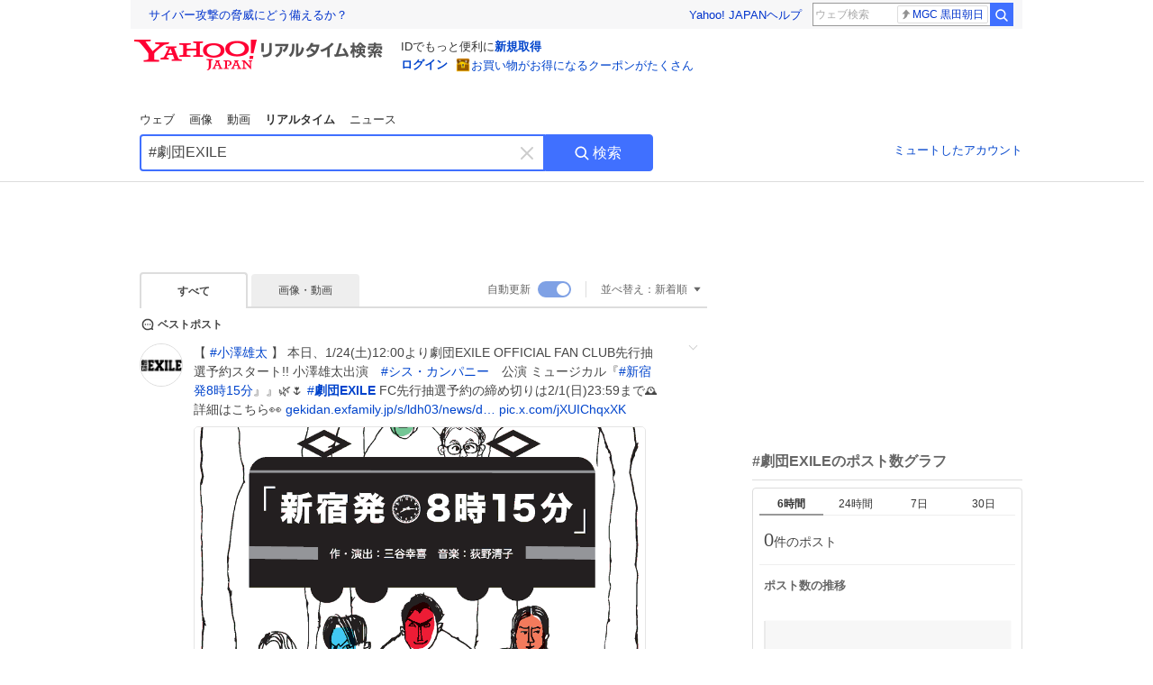

--- FILE ---
content_type: text/html; charset=utf-8
request_url: https://search.yahoo.co.jp/realtime/search?p=%23%E5%8A%87%E5%9B%A3EXILE&fr=rts_ogp&rkf=1
body_size: 91642
content:
<!DOCTYPE html><html lang="ja" class="web"><head><link rel="preload" href="https://s.yimg.jp/images/templa/mhd/v3/css/mhd-v3-patch-pc.css" as="style"/><meta charSet="utf-8"/><title>「#劇団EXILE」のX（旧Twitter）検索結果 - Yahoo!リアルタイム検索</title><meta name="format-detection" content="telephone=no"/><meta name="description" content="「#劇団EXILE」に関するX（旧Twitter）検索結果です。ログインやフォロー不要でX（旧Twitter）に投稿されたポストをリアルタイムに検索できます。"/><meta name="robots" content="index,follow,noarchive,max-image-preview:large"/><meta name="google-site-verification" content="_oMlvGMsia0DuaM2mKoiR5vIjRFvH6AahMsNoVvUS08"/><meta name="viewport" content="initial-scale=1.0, maximum-scale=5.0, width=device-width, user-scalable=yes"/><link rel="canonical" href="https://search.yahoo.co.jp/realtime/search?p=%23%E5%8A%87%E5%9B%A3EXILE"/><meta property="og:description" content="「#劇団EXILE」に関するX（旧Twitter）検索結果です。ログインやフォロー不要でX（旧Twitter）に投稿されたポストをリアルタイムに検索できます。"/><meta property="og:locale" content="ja_JP"/><meta property="og:site_name" content="Yahoo!リアルタイム検索"/><meta property="og:type" content="article"/><meta property="og:image" content="https://rts-pctr.c.yimg.jp/[base64]"/><meta property="og:title" content="「#劇団EXILE」のX（旧Twitter）検索結果 - Yahoo!リアルタイム検索"/><meta property="og:url" content="https://search.yahoo.co.jp/realtime/search?p=%23%E5%8A%87%E5%9B%A3EXILE&amp;fr=rts_ogp&amp;rkf=1"/><meta property="twitter:card" content="summary_large_image"/><meta property="twitter:title" content="「#劇団EXILE」のX（旧Twitter）検索結果 - Yahoo!リアルタイム検索"/><meta property="twitter:description" content="「#劇団EXILE」に関するX（旧Twitter）検索結果です。ログインやフォロー不要でX（旧Twitter）に投稿されたポストをリアルタイムに検索できます。"/><meta property="twitter:image" content="https://rts-pctr.c.yimg.jp/[base64]"/><link rel="stylesheet" href="https://s.yimg.jp/images/templa/mhd/v3/css/mhd-v3-patch-pc.css"/><meta name="next-head-count" content="21"/><link rel="icon" href="https://s.yimg.jp/c/icon/s/bsc/2.0/favicon.ico" type="image/vnd.microsoft.icon"/><link rel="apple-touch-icon" href="https://s.yimg.jp/images/ipn/wcb/y129.png"/><link rel="preconnect" href="//rts-pctr.c.yimg.jp"/><link rel="dns-prefetch" href="//rts-pctr.c.yimg.jp"/><link rel="preconnect" href="//pbs.twimg.com"/><link rel="dns-prefetch" href="//pbs.twimg.com"/><link rel="preconnect" href="//video.twimg.com"/><link rel="dns-prefetch" href="//video.twimg.com"/><link rel="stylesheet" href="https://s.yimg.jp/images/riff/4.7.0/riff.min.css"/><link rel="dns-prefetch" href="//approach.yahooapis.jp"/><script async="" src="https://yads.c.yimg.jp/js/yads-async.js"></script><script id="approach" src="https://s.yimg.jp/images/approach/jslib/deeplink-2.1.0.js" defer=""></script><link rel="preload" href="https://s.yimg.jp/images/realtime/fe/assets/_next/static/4.275.1/css/2888.css" as="style"/><link rel="stylesheet" href="https://s.yimg.jp/images/realtime/fe/assets/_next/static/4.275.1/css/2888.css" data-n-g=""/><link rel="preload" href="https://s.yimg.jp/images/realtime/fe/assets/_next/static/4.275.1/css/358.css" as="style"/><link rel="stylesheet" href="https://s.yimg.jp/images/realtime/fe/assets/_next/static/4.275.1/css/358.css" data-n-p=""/><link rel="preload" href="https://s.yimg.jp/images/realtime/fe/assets/_next/static/4.275.1/css/1860.css" as="style"/><link rel="stylesheet" href="https://s.yimg.jp/images/realtime/fe/assets/_next/static/4.275.1/css/1860.css" data-n-p=""/><link rel="preload" href="https://s.yimg.jp/images/realtime/fe/assets/_next/static/4.275.1/css/5603.css" as="style"/><link rel="stylesheet" href="https://s.yimg.jp/images/realtime/fe/assets/_next/static/4.275.1/css/5603.css" data-n-p=""/><link rel="preload" href="https://s.yimg.jp/images/realtime/fe/assets/_next/static/4.275.1/css/3517.css" as="style"/><link rel="stylesheet" href="https://s.yimg.jp/images/realtime/fe/assets/_next/static/4.275.1/css/3517.css" data-n-p=""/><link rel="preload" href="https://s.yimg.jp/images/realtime/fe/assets/_next/static/4.275.1/css/108.css" as="style"/><link rel="stylesheet" href="https://s.yimg.jp/images/realtime/fe/assets/_next/static/4.275.1/css/108.css" data-n-p=""/><link rel="preload" href="https://s.yimg.jp/images/realtime/fe/assets/_next/static/4.275.1/css/7591.css" as="style"/><link rel="stylesheet" href="https://s.yimg.jp/images/realtime/fe/assets/_next/static/4.275.1/css/7591.css" data-n-p=""/><link rel="preload" href="https://s.yimg.jp/images/realtime/fe/assets/_next/static/4.275.1/css/236.css" as="style"/><link rel="stylesheet" href="https://s.yimg.jp/images/realtime/fe/assets/_next/static/4.275.1/css/236.css" data-n-p=""/><link rel="preload" href="https://s.yimg.jp/images/realtime/fe/assets/_next/static/4.275.1/css/9603.css" as="style"/><link rel="stylesheet" href="https://s.yimg.jp/images/realtime/fe/assets/_next/static/4.275.1/css/9603.css" data-n-p=""/><noscript data-n-css=""></noscript><script defer="" nomodule="" src="https://s.yimg.jp/images/realtime/fe/assets/_next/static/4.275.1/chunks/polyfills.js"></script><script src="https://s.yimg.jp/images/realtime/fe/assets/_next/static/4.275.1/chunks/2272.js" defer=""></script><script src="https://s.yimg.jp/images/realtime/fe/assets/_next/static/4.275.1/chunks/9774.js" defer=""></script><script src="https://s.yimg.jp/images/realtime/fe/assets/_next/static/4.275.1/chunks/179.js" defer=""></script><script src="https://s.yimg.jp/images/realtime/fe/assets/_next/static/4.275.1/chunks/2888.js" defer=""></script><script src="https://s.yimg.jp/images/realtime/fe/assets/_next/static/4.275.1/chunks/9412.js" defer=""></script><script src="https://s.yimg.jp/images/realtime/fe/assets/_next/static/4.275.1/chunks/1465.js" defer=""></script><script src="https://s.yimg.jp/images/realtime/fe/assets/_next/static/4.275.1/chunks/956.js" defer=""></script><script src="https://s.yimg.jp/images/realtime/fe/assets/_next/static/4.275.1/chunks/6914.js" defer=""></script><script src="https://s.yimg.jp/images/realtime/fe/assets/_next/static/4.275.1/chunks/8609.js" defer=""></script><script src="https://s.yimg.jp/images/realtime/fe/assets/_next/static/4.275.1/chunks/3253.js" defer=""></script><script src="https://s.yimg.jp/images/realtime/fe/assets/_next/static/4.275.1/chunks/4686.js" defer=""></script><script src="https://s.yimg.jp/images/realtime/fe/assets/_next/static/4.275.1/chunks/7248.js" defer=""></script><script src="https://s.yimg.jp/images/realtime/fe/assets/_next/static/4.275.1/chunks/5933.js" defer=""></script><script src="https://s.yimg.jp/images/realtime/fe/assets/_next/static/4.275.1/chunks/6337.js" defer=""></script><script src="https://s.yimg.jp/images/realtime/fe/assets/_next/static/4.275.1/chunks/358.js" defer=""></script><script src="https://s.yimg.jp/images/realtime/fe/assets/_next/static/4.275.1/chunks/8926.js" defer=""></script><script src="https://s.yimg.jp/images/realtime/fe/assets/_next/static/4.275.1/chunks/3049.js" defer=""></script><script src="https://s.yimg.jp/images/realtime/fe/assets/_next/static/4.275.1/chunks/8410.js" defer=""></script><script src="https://s.yimg.jp/images/realtime/fe/assets/_next/static/4.275.1/chunks/4423.js" defer=""></script><script src="https://s.yimg.jp/images/realtime/fe/assets/_next/static/4.275.1/chunks/2559.js" defer=""></script><script src="https://s.yimg.jp/images/realtime/fe/assets/_next/static/4.275.1/chunks/1860.js" defer=""></script><script src="https://s.yimg.jp/images/realtime/fe/assets/_next/static/4.275.1/chunks/5603.js" defer=""></script><script src="https://s.yimg.jp/images/realtime/fe/assets/_next/static/4.275.1/chunks/3517.js" defer=""></script><script src="https://s.yimg.jp/images/realtime/fe/assets/_next/static/4.275.1/chunks/108.js" defer=""></script><script src="https://s.yimg.jp/images/realtime/fe/assets/_next/static/4.275.1/chunks/5833.js" defer=""></script><script src="https://s.yimg.jp/images/realtime/fe/assets/_next/static/4.275.1/chunks/7074.js" defer=""></script><script src="https://s.yimg.jp/images/realtime/fe/assets/_next/static/4.275.1/chunks/7591.js" defer=""></script><script src="https://s.yimg.jp/images/realtime/fe/assets/_next/static/4.275.1/chunks/236.js" defer=""></script><script src="https://s.yimg.jp/images/realtime/fe/assets/_next/static/4.275.1/chunks/9303.js" defer=""></script><script src="https://s.yimg.jp/images/realtime/fe/assets/_next/static/4.275.1/chunks/9603.js" defer=""></script><script src="https://s.yimg.jp/images/realtime/fe/assets/_next/static/4.275.1/_buildManifest.js" defer=""></script><script src="https://s.yimg.jp/images/realtime/fe/assets/_next/static/4.275.1/_ssgManifest.js" defer=""></script></head><body><div id="__next"><noscript><iframe src="//b.yjtag.jp/iframe?c=LSVmqBi" width="1" height="1" frameBorder="0" scrolling="no" marginHeight="0" marginWidth="0"></iframe></noscript><div class="p"><div id="wrapper"><div id="contents" role="main"><div class="header"><div class="content--990"><div><div data-mhd="mhd" class="mhd"></div></div><div class="Emg_Emg__THbvX"><div class="emg" data-emg="emg"><div class="emg3" data-emg="emg3"></div><div class="emg2" data-emg="emg2"></div><div class="emg1" data-emg="emg1"></div></div></div><noscript><div id="noscript" class="NoScript_NoScript__AZBKm target_modules_viewability"><svg height="20" width="20" class="riff-text-current" fill="#444" focusable="false" viewBox="0 0 48 48"><path clip-rule="evenodd" d="M25.756 9.198c-.966-1.598-2.546-1.598-3.512 0L5.43 37.014C4.436 38.656 5.226 40 7.186 40h33.628c1.96 0 2.75-1.345 1.757-2.988L25.756 9.199ZM22 33.002A2 2 0 1 1 26 32.998a2 2 0 0 1-3.999.002Zm2-4a2 2 0 0 1-2-2v-6a2 2 0 1 1 4 0v6a2 2 0 0 1-2 2Z" fill-rule="evenodd"></path></svg><p>JavaScriptが無効です。ブラウザの設定でJavaScriptを有効にしてください。<br/>詳しくは<a href="https://support.yahoo-net.jp/noscript" data-cl-params="_cl_link:link;_cl_position:0">JavaScriptの設定方法</a>をご覧ください。</p></div></noscript><nav id="tabs" class="VerticalTab_VerticalTab__3MJW_ target_modules_viewability" style="display:block"><ul><li><a href="https://search.yahoo.co.jp/search?p=%23%E5%8A%87%E5%9B%A3EXILE&amp;ei=UTF-8" data-cl-params="_cl_link:web;_cl_position:0">ウェブ</a></li><li><a href="https://search.yahoo.co.jp/image/search?p=%23%E5%8A%87%E5%9B%A3EXILE&amp;ei=UTF-8" data-cl-params="_cl_link:isrch;_cl_position:0">画像</a></li><li><a href="https://search.yahoo.co.jp/video/search?p=%23%E5%8A%87%E5%9B%A3EXILE&amp;ei=UTF-8" data-cl-params="_cl_link:vsrch;_cl_position:0">動画</a></li><li><strong>リアルタイム</strong></li><li><a href="https://news.yahoo.co.jp/search?p=%23%E5%8A%87%E5%9B%A3EXILE&amp;ei=UTF-8" data-cl-params="_cl_link:news;_cl_position:0">ニュース</a></li></ul></nav><div id="search" class="SearchBox_fixedHeight__jqsZG target_modules_viewability"><div class="SearchBox_fixedWrap__Y9m9G"><div class="SearchBox_fixedBody__SvltA"><div class="SearchBox_SearchBox__bTaTA"><form role="search" action="/realtime/search" method="get"><div class="SearchBox_searchInputWrap__M_KgB"><input type="search" name="p" class="SearchBox_searchInput__5LNhz" autoCapitalize="off" autoCorrect="off" autoComplete="off" placeholder="キーワードを入力" value="#劇団EXILE"/><input type="hidden" name="ei" value="UTF-8"/><input type="hidden" name="ifr" value="tl_sc"/><button class="SearchBox_clearButton__pz8Ig cl-nofollow" type="button" data-cl-params="_cl_link:clear;_cl_position:0"><svg height="24" width="24" class="riff-text-current" fill="#ccc" focusable="false" viewBox="0 0 48 48"><path d="m26.832 24 10.586-10.596a2.001 2.001 0 0 0 0-2.822 2.001 2.001 0 0 0-2.822 0L24 21.168 13.404 10.582a2.001 2.001 0 0 0-2.822 0 2.001 2.001 0 0 0 0 2.822L21.168 24 10.582 34.596a2.001 2.001 0 0 0 0 2.822c.78.776 2.041.776 2.822 0L24 26.832l10.596 10.586a2.001 2.001 0 0 0 2.822-2.822L26.832 24Z"></path></svg><span class="util-Text--hidden">キーワードを消す</span></button></div><button type="submit" class="SearchBox_searchButton__pG_bD" aria-label="検索ボタン" data-cl-params="_cl_link:button;_cl_position:0"><div class="SearchBox_searchIcon___j_K7"><svg height="20" width="20" class="riff-text-current" fill="#fff" focusable="false" viewBox="0 0 48 48"><path clip-rule="evenodd" d="M21 32c-6.075 0-11-4.925-11-11s4.925-11 11-11 11 4.925 11 11-4.925 11-11 11Zm20.414 6.586-8.499-8.499A14.919 14.919 0 0 0 36 21c0-8.284-6.716-15-15-15-8.284 0-15 6.716-15 15 0 8.284 6.716 15 15 15a14.91 14.91 0 0 0 9.086-3.085l8.5 8.499a2 2 0 1 0 2.828-2.828Z" fill-rule="evenodd"></path></svg></div>検索</button></form></div><div class="SearchBox_qt__LdywO"><p><a href="/realtime/preferences" data-cl-params="_cl_link:mutelist;_cl_position:0">ミュートしたアカウント</a></p></div></div></div></div></div></div><div id="contentsBody" class="body content--990"><div class="main"><div class="MainYda_MainYda__t3fDA"><div id="mainTop"></div></div><div class="Tab_TabContainer__qayBf"><div id="mtype" class="Tab_Tab__iDqfT target_modules_viewability"><ul><li><em>すべて</em></li><li><a href="/realtime/search?p=%23%E5%8A%87%E5%9B%A3EXILE&amp;ei=UTF-8&amp;mtype=image" data-cl-params="_cl_link:img;_cl_position:0">画像・動画</a></li></ul></div><div class="Tab_option__9MxnV"><div class="Tab_autoRefresh__q9aPq target_modules_viewability">自動更新<input type="checkbox" id="autoscroll" checked="" value="1"/><label for="autoscroll" class="Tab_on__8T98V"></label></div><div id="shso" class="Tab_sort__endqD target_modules_viewability"><p class="Tab_current__E9HM0">並べ替え：<span>新着順</span><svg height="14" width="14" class="riff-text-current" fill="#666" focusable="false" viewBox="0 0 48 48"><path clip-rule="evenodd" d="M35.947 16.739c-.017-.059-.029-.118-.056-.173-.026-.055-.064-.101-.101-.15-.042-.057-.082-.112-.135-.159-.015-.013-.021-.031-.038-.044-.033-.026-.074-.034-.11-.055a.993.993 0 0 0-.184-.093.921.921 0 0 0-.2-.04C35.081 16.019 35.044 16 35 16H13c-.044 0-.082.019-.124.025a.921.921 0 0 0-.2.04.954.954 0 0 0-.183.093c-.036.021-.077.029-.11.055-.017.013-.024.031-.039.044-.052.047-.092.102-.134.159-.037.049-.076.095-.102.15-.026.055-.039.114-.056.173-.018.068-.037.133-.041.203-.001.02-.011.037-.011.058 0 .043.019.081.024.123a.977.977 0 0 0 .041.199.971.971 0 0 0 .093.185c.021.036.029.077.056.11l11 14c.021.028.054.038.078.063.032.034.052.076.091.106.039.031.085.046.128.07.037.021.069.042.106.057A.994.994 0 0 0 24 32c.131 0 .259-.035.384-.087.037-.015.068-.036.103-.056.043-.025.09-.04.13-.071.039-.03.058-.072.091-.106.023-.025.056-.035.078-.063l11-14c.026-.033.034-.074.056-.11a.912.912 0 0 0 .092-.185.86.86 0 0 0 .041-.199c.005-.042.025-.08.025-.123 0-.021-.011-.038-.012-.058a.95.95 0 0 0-.041-.203Z" fill-rule="evenodd"></path></svg></p></div></div></div><div><div id="observer" style="height:1px"></div><div id="autosr" class="target_modules_viewability"></div><div id="bt" class="target_modules_viewability"><div class="BestTweet_BestTweet__ayeNG"><svg height="18" width="18" class="riff-text-current" fill="#444" focusable="false" viewBox="0 0 48 48"><path clip-rule="evenodd" d="M7 24c0-9.389 7.61-17 17-17s17 7.611 17 17c0 3.34-1.893 7.45-1.893 7.45-.412.893-.494 2.389-.183 3.323l1.51 4.53c.25.747-.028 1.223-.627 1.223-.15 0-.318-.03-.504-.092l-4.53-1.51c-.383-.127-.858-.189-1.349-.189-.708 0-1.447.128-1.974.372 0 0-4.11 1.893-7.45 1.893-9.39 0-17-7.611-17-17Zm17-13.007c-7.172 0-13.007 5.835-13.007 13.007S16.828 37.007 24 37.007c.98 0 2.201-.275 3.307-.612 1.1-.335 2.048-.72 2.471-.915 1.401-.645 2.893-.737 3.646-.737.495 0 .972.036 1.428.108-.263-1.678-.044-3.613.628-5.072.21-.458.594-1.41.925-2.502.334-1.099.602-2.303.602-3.277 0-7.172-5.835-13.007-13.007-13.007Zm-5 13.005a2 2 0 1 0-4 .003 2 2 0 0 0 4-.003Zm7 0a2 2 0 1 0-4 .003 2 2 0 0 0 4-.003ZM31 22a2 2 0 1 1 0 4 2 2 0 0 1 0-4Z" fill-rule="evenodd"></path></svg><span>ベストポスト</span></div><div class="Tweet_TweetContainer__aezGm Tweet_overall__a5p_9"><a class="Tweet_TweetMenu__BjvZa" data-cl-params="_cl_link:menu;_cl_position:1;twid:2014904892473901171;twuid:715778420857315329;reply:0;retweet:61;like:224;quote:6;twtmid:0c81c00cad27aa752341,00e60d65ef6256830000,00569e9e097247985821,0e6494cd031a53b61098,01291d9fc09446845571,054aca58cfc2923a8634;twutmid:00569e9e097247985821,01291d9fc09446845571;atchimg:1;atchvd:0" data-test="menu">メニューを開く</a><div class="Tweet_Tweet__sna2i"><a class="Tweet_icon__0dOrJ" href="https://x.com/gekidanexile?utm_source=yjrealtime&amp;utm_medium=search" target="_blank" rel="nofollow" data-cl-params="_cl_link:twico;_cl_position:1;twid:2014904892473901171;twuid:715778420857315329;reply:0;retweet:61;like:224;quote:6;twtmid:0c81c00cad27aa752341,00e60d65ef6256830000,00569e9e097247985821,0e6494cd031a53b61098,01291d9fc09446845571,054aca58cfc2923a8634;twutmid:00569e9e097247985821,01291d9fc09446845571;atchimg:1;atchvd:0"><img src="https://rts-pctr.c.yimg.jp/[base64]"/></a><div class="Tweet_bodyContainer__ud_57"><div class="Tweet_bodyWrap__lhoVN"><p class="Tweet_body__3tH8T">【 <a href="/realtime/search?p=%23%E5%B0%8F%E6%BE%A4%E9%9B%84%E5%A4%AA" target="" data-cl-params="_cl_link:twlhsh;_cl_position:1;twid:2014904892473901171;twuid:715778420857315329;reply:0;retweet:61;like:224;quote:6;twtmid:0c81c00cad27aa752341,00e60d65ef6256830000,00569e9e097247985821,0e6494cd031a53b61098,01291d9fc09446845571,054aca58cfc2923a8634;twutmid:00569e9e097247985821,01291d9fc09446845571;atchimg:1;atchvd:0;hashtag:小澤雄太">#<!-- -->小澤雄太</a> 】 本日、1/24(土)12:00より劇団EXILE OFFICIAL FAN CLUB先行抽選予約スタート!! 小澤雄太出演　<a href="/realtime/search?p=%23%E3%82%B7%E3%82%B9%E3%83%BB%E3%82%AB%E3%83%B3%E3%83%91%E3%83%8B%E3%83%BC" target="" data-cl-params="_cl_link:twlhsh;_cl_position:1;twid:2014904892473901171;twuid:715778420857315329;reply:0;retweet:61;like:224;quote:6;twtmid:0c81c00cad27aa752341,00e60d65ef6256830000,00569e9e097247985821,0e6494cd031a53b61098,01291d9fc09446845571,054aca58cfc2923a8634;twutmid:00569e9e097247985821,01291d9fc09446845571;atchimg:1;atchvd:0;hashtag:シス・カンパニー">#<!-- -->シス・カンパニー</a>　公演 ミュージカル『<a href="/realtime/search?p=%23%E6%96%B0%E5%AE%BF%E7%99%BA8%E6%99%8215%E5%88%86" target="" data-cl-params="_cl_link:twlhsh;_cl_position:1;twid:2014904892473901171;twuid:715778420857315329;reply:0;retweet:61;like:224;quote:6;twtmid:0c81c00cad27aa752341,00e60d65ef6256830000,00569e9e097247985821,0e6494cd031a53b61098,01291d9fc09446845571,054aca58cfc2923a8634;twutmid:00569e9e097247985821,01291d9fc09446845571;atchimg:1;atchvd:0;hashtag:新宿発8時15分">#<!-- -->新宿発8時15分</a>』』🌿🌷  <a href="/realtime/search?p=%23%E5%8A%87%E5%9B%A3EXILE" target="" data-cl-params="_cl_link:twlhsh;_cl_position:1;twid:2014904892473901171;twuid:715778420857315329;reply:0;retweet:61;like:224;quote:6;twtmid:0c81c00cad27aa752341,00e60d65ef6256830000,00569e9e097247985821,0e6494cd031a53b61098,01291d9fc09446845571,054aca58cfc2923a8634;twutmid:00569e9e097247985821,01291d9fc09446845571;atchimg:1;atchvd:0;hashtag:劇団EXILE">#<em>劇団EXILE</em></a> FC先行抽選予約の締め切りは2/1(日)23:59まで🕰️  詳細はこちら👀 <a href="https://t.co/zpCe2CY7aM" target="_blank" rel="nofollow" data-cl-params="_cl_link:twlurl;_cl_position:1;twid:2014904892473901171;twuid:715778420857315329;reply:0;retweet:61;like:224;quote:6;twtmid:0c81c00cad27aa752341,00e60d65ef6256830000,00569e9e097247985821,0e6494cd031a53b61098,01291d9fc09446845571,054aca58cfc2923a8634;twutmid:00569e9e097247985821,01291d9fc09446845571;atchimg:1;atchvd:0;url:gekidan.exfamily.jp/s/ldh03/news/d…">gekidan.exfamily.jp/s/ldh03/news/d…</a> <a href="https://t.co/jXUIChqxXK" target="_blank" rel="nofollow" data-cl-params="_cl_link:twlurl;_cl_position:1;twid:2014904892473901171;twuid:715778420857315329;reply:0;retweet:61;like:224;quote:6;twtmid:0c81c00cad27aa752341,00e60d65ef6256830000,00569e9e097247985821,0e6494cd031a53b61098,01291d9fc09446845571,054aca58cfc2923a8634;twutmid:00569e9e097247985821,01291d9fc09446845571;atchimg:1;atchvd:0;url:pic.x.com/jXUIChqxXK">pic.x.com/jXUIChqxXK</a></p></div><div class="Tweet_imageContainerWrapper__O_jSd"><div class="Tweet_imageContainerDivider__F18Zb"><div class="Tweet_imageContainer__8KC7A"><a data-cl-params="_cl_link:twlimg;_cl_position:0;twid:2014904892473901171;twuid:715778420857315329;reply:0;retweet:61;like:224;quote:6;twtmid:0c81c00cad27aa752341,00e60d65ef6256830000,00569e9e097247985821,0e6494cd031a53b61098,01291d9fc09446845571,054aca58cfc2923a8634;twutmid:00569e9e097247985821,01291d9fc09446845571;atchimg:1;atchvd:0;mov:no"><img src="https://rts-pctr.c.yimg.jp/[base64]" data-test="image"/></a></div></div></div><div class="Tweet_info__bBT3t"><p class="Tweet_author__h0pGD"><svg width="16" height="16" viewBox="0 0 24 24" fill="none" xmlns="http://www.w3.org/2000/svg"><g clip-path="url(#clip0_16803_69837)"><path d="M13.6823 10.6218L20.2393 3H18.6855L12.9921 9.61788L8.44476 3H3.19995L10.0764 13.0074L3.19995 21H4.75384L10.7663 14.0113L15.5686 21H20.8134L13.682 10.6218H13.6823ZM11.5541 13.0956L10.8574 12.0991L5.31373 4.16971H7.70041L12.1742 10.5689L12.8709 11.5655L18.6863 19.8835H16.2996L11.5541 13.096V13.0956Z" fill="#000"></path></g><defs><clipPath id="clip0_16803_69837"><rect width="24" height="24" fill="fff"></rect></clipPath></defs></svg><span class="Tweet_authorName___6Ckk">劇団EXILE</span><a class="Tweet_authorID__JKhEb" href="https://x.com/gekidanexile?utm_source=yjrealtime&amp;utm_medium=search" target="_blank" rel="nofollow" data-cl-params="_cl_link:twaco;_cl_position:1;twid:2014904892473901171;twuid:715778420857315329;reply:0;retweet:61;like:224;quote:6;twtmid:0c81c00cad27aa752341,00e60d65ef6256830000,00569e9e097247985821,0e6494cd031a53b61098,01291d9fc09446845571,054aca58cfc2923a8634;twutmid:00569e9e097247985821,01291d9fc09446845571;atchimg:1;atchvd:0">@<!-- -->gekidanexile</a></p></div><div class="Tweet_footer__gF4gH"><ul class="Tweet_action__2GvMa Tweet_bold__0F619"><li><a href="https://x.com/intent/tweet?in_reply_to=2014904892473901171&amp;utm_source=yjrealtime&amp;utm_medium=search" target="_blank" rel="nofollow" data-cl-params="_cl_link:twrp;_cl_position:1;twid:2014904892473901171;twuid:715778420857315329;reply:0;retweet:61;like:224;quote:6;twtmid:0c81c00cad27aa752341,00e60d65ef6256830000,00569e9e097247985821,0e6494cd031a53b61098,01291d9fc09446845571,054aca58cfc2923a8634;twutmid:00569e9e097247985821,01291d9fc09446845571;atchimg:1;atchvd:0"><svg height="17" width="17" class="riff-text-current" fill="#999" focusable="false" viewBox="0 0 48 48"><path clip-rule="evenodd" d="M24 7C14.61 7 7 14.611 7 24s7.61 17 17 17c3.34 0 7.45-1.893 7.45-1.893.527-.244 1.266-.372 1.974-.372.49 0 .966.062 1.349.19l4.53 1.51c.186.061.355.09.504.09.599 0 .876-.475.627-1.222l-1.51-4.53c-.311-.934-.229-2.43.183-3.323 0 0 1.893-4.11 1.893-7.45 0-9.389-7.61-17-17-17ZM10.993 24c0-7.172 5.835-13.007 13.007-13.007S37.007 16.828 37.007 24c0 .974-.268 2.178-.602 3.277a21.795 21.795 0 0 1-.925 2.502c-.672 1.459-.89 3.394-.627 5.072a9.142 9.142 0 0 0-1.429-.108c-.753 0-2.245.091-3.646.737-.423.196-1.371.58-2.47.915-1.107.337-2.327.612-3.308.612-7.172 0-13.007-5.835-13.007-13.007Z" fill-rule="evenodd"></path></svg><span></span></a></li><li><a href="https://x.com/intent/retweet?tweet_id=2014904892473901171&amp;utm_source=yjrealtime&amp;utm_medium=search" target="_blank" rel="nofollow" data-cl-params="_cl_link:twre;_cl_position:1;twid:2014904892473901171;twuid:715778420857315329;reply:0;retweet:61;like:224;quote:6;twtmid:0c81c00cad27aa752341,00e60d65ef6256830000,00569e9e097247985821,0e6494cd031a53b61098,01291d9fc09446845571,054aca58cfc2923a8634;twutmid:00569e9e097247985821,01291d9fc09446845571;atchimg:1;atchvd:0"><svg height="18" width="18" class="riff-text-current" fill="#999" focusable="false" viewBox="0 0 48 48"><path clip-rule="evenodd" d="M12.392 10.04c.058.011.11.033.168.05.069.02.138.035.205.063.066.027.125.065.187.098.052.03.107.052.157.086.074.049.144.102.21.16l.097.09 5.998 6a2 2 0 0 1-2.694 2.95l-.134-.123L14 16.828V34h11a2 2 0 0 1 .149 3.995l-.15.005H14a4.004 4.004 0 0 1-3.994-3.8L10 34V16.828l-2.586 2.586A1.99 1.99 0 0 1 6 20a2 2 0 0 1-1.53-3.287l.116-.127 5.998-5.999c.094-.093.196-.177.307-.25l.077-.045.079-.04c.062-.034.122-.072.188-.099.067-.028.136-.044.204-.064.057-.016.11-.038.169-.049a1.99 1.99 0 0 1 .784 0ZM34 10c2.139 0 3.89 1.687 3.995 3.8L38 14v17.172l2.586-2.586a2 2 0 0 1 2.945 2.7l-.117.128-6 5.999a1.994 1.994 0 0 1-.305.25l-.154.084c-.063.035-.124.072-.19.1-.066.028-.135.043-.203.063-.057.017-.111.039-.17.051-.13.025-.261.039-.392.039s-.262-.014-.392-.039l-.171-.051c-.067-.02-.136-.035-.202-.063l-.097-.047-.247-.137a2.025 2.025 0 0 1-.21-.16l-.097-.09-5.998-5.999a2 2 0 0 1 2.7-2.945l.128.117L34 31.172V14H23a2 2 0 0 1-.15-3.995L23 10h11Z" fill-rule="evenodd"></path></svg><span>61</span></a></li><li><a href="https://x.com/intent/like?tweet_id=2014904892473901171&amp;utm_source=yjrealtime&amp;utm_medium=search" target="_blank" rel="nofollow" data-cl-params="_cl_link:twfev;_cl_position:1;twid:2014904892473901171;twuid:715778420857315329;reply:0;retweet:61;like:224;quote:6;twtmid:0c81c00cad27aa752341,00e60d65ef6256830000,00569e9e097247985821,0e6494cd031a53b61098,01291d9fc09446845571,054aca58cfc2923a8634;twutmid:00569e9e097247985821,01291d9fc09446845571;atchimg:1;atchvd:0"><svg height="18" width="18" class="riff-text-current" fill="#999" focusable="false" viewBox="0 0 48 48"><path clip-rule="evenodd" d="M15.887 12.987a6.014 6.014 0 0 0-4.188 1.671C10.604 15.715 10 17.113 10 18.595c0 1.483.604 2.883 1.699 3.939L24 34.395l12.302-11.861C37.397 21.478 38 20.078 38 18.595c0-1.482-.603-2.88-1.697-3.937h-.001c-2.309-2.228-6.069-2.227-8.378 0l-2.536 2.445a1.998 1.998 0 0 1-2.775 0l-2.536-2.445a6.019 6.019 0 0 0-4.19-1.67ZM24 39c-.613 0-1.225-.23-1.703-.69L8.921 25.413C7.037 23.596 6 21.175 6 18.596c0-2.58 1.038-5 2.922-6.816 3.841-3.706 10.091-3.705 13.932 0L24 12.884l1.148-1.105c3.842-3.706 10.092-3.705 13.931 0C40.962 13.595 42 16.016 42 18.595c0 2.58-1.037 5.001-2.921 6.819L25.703 38.31c-.477.46-1.09.69-1.703.69Z" fill-rule="evenodd"></path></svg><span>224</span></a></li></ul><time class="Tweet_time__GS_jw"><a href="https://x.com/gekidanexile/status/2014904892473901171?utm_source=yjrealtime&amp;utm_medium=search" target="_blank" rel="nofollow" data-cl-params="_cl_link:twtm;_cl_position:1;twid:2014904892473901171;twuid:715778420857315329;reply:0;retweet:61;like:224;quote:6;twtmid:0c81c00cad27aa752341,00e60d65ef6256830000,00569e9e097247985821,0e6494cd031a53b61098,01291d9fc09446845571,054aca58cfc2923a8634;twutmid:00569e9e097247985821,01291d9fc09446845571;atchimg:1;atchvd:0">1月24日(土) 12:35</a></time></div></div></div><a class="Tweet_overallLink__cl7og" href="/realtime/search/tweet/2014904892473901171?detail=1&amp;ifr=tl_twdtl&amp;rkf=1" data-cl-params="_cl_link:twdetail;_cl_position:1;twid:2014904892473901171;twuid:715778420857315329;reply:0;retweet:61;like:224;quote:6;twtmid:0c81c00cad27aa752341,00e60d65ef6256830000,00569e9e097247985821,0e6494cd031a53b61098,01291d9fc09446845571,054aca58cfc2923a8634;twutmid:00569e9e097247985821,01291d9fc09446845571;atchimg:1;atchvd:0"></a></div></div><div id="sr" class="Timeline_Timeline___xmUI target_modules_viewability"><div><div class="Tweet_TweetContainer__aezGm Tweet_overall__a5p_9"><a class="Tweet_TweetMenu__BjvZa" data-cl-params="_cl_link:menu;_cl_position:1;twid:2017509348692660632;twuid:1707361311452241920;reply:0;retweet:0;like:0;quote:0;twtmid:00569e9e097247985821,095ff99ecd3957bc4598,01291d9fc09446845571;twutmid:00569e9e097247985821,095ff99ecd3957bc4598,01291d9fc09446845571;atchimg:0;atchvd:0" data-test="menu">メニューを開く</a><div class="Tweet_Tweet__sna2i"><a class="Tweet_icon__0dOrJ" href="https://x.com/rinako0528?utm_source=yjrealtime&amp;utm_medium=search" target="_blank" rel="nofollow" data-cl-params="_cl_link:twico;_cl_position:1;twid:2017509348692660632;twuid:1707361311452241920;reply:0;retweet:0;like:0;quote:0;twtmid:00569e9e097247985821,095ff99ecd3957bc4598,01291d9fc09446845571;twutmid:00569e9e097247985821,095ff99ecd3957bc4598,01291d9fc09446845571;atchimg:0;atchvd:0"><img src="https://rts-pctr.c.yimg.jp/[base64]"/></a><div class="Tweet_bodyContainer__ud_57"><div class="Tweet_bodyWrap__lhoVN"><p class="Tweet_body__3tH8T">やっとESPERANZAの始動⚽️👏 楽しみ！！  <a href="/realtime/search?p=%23LDHESPERANZA" target="" data-cl-params="_cl_link:twlhsh;_cl_position:1;twid:2017509348692660632;twuid:1707361311452241920;reply:0;retweet:0;like:0;quote:0;twtmid:00569e9e097247985821,095ff99ecd3957bc4598,01291d9fc09446845571;twutmid:00569e9e097247985821,095ff99ecd3957bc4598,01291d9fc09446845571;atchimg:0;atchvd:0;hashtag:LDHESPERANZA">#<!-- -->LDHESPERANZA</a> <a href="/realtime/search?p=%23%E5%8A%87%E5%9B%A3EXILE" target="" data-cl-params="_cl_link:twlhsh;_cl_position:1;twid:2017509348692660632;twuid:1707361311452241920;reply:0;retweet:0;like:0;quote:0;twtmid:00569e9e097247985821,095ff99ecd3957bc4598,01291d9fc09446845571;twutmid:00569e9e097247985821,095ff99ecd3957bc4598,01291d9fc09446845571;atchimg:0;atchvd:0;hashtag:劇団EXILE">#<em>劇団EXILE</em></a> <a href="/realtime/search?p=%23%E6%AB%BB%E4%BA%95%E4%BD%91%E6%A8%B9" target="" data-cl-params="_cl_link:twlhsh;_cl_position:1;twid:2017509348692660632;twuid:1707361311452241920;reply:0;retweet:0;like:0;quote:0;twtmid:00569e9e097247985821,095ff99ecd3957bc4598,01291d9fc09446845571;twutmid:00569e9e097247985821,095ff99ecd3957bc4598,01291d9fc09446845571;atchimg:0;atchvd:0;hashtag:櫻井佑樹">#<!-- -->櫻井佑樹</a> <a href="https://t.co/fweZJS7Xid" target="_blank" rel="nofollow" data-cl-params="_cl_link:twlurl;_cl_position:1;twid:2017509348692660632;twuid:1707361311452241920;reply:0;retweet:0;like:0;quote:0;twtmid:00569e9e097247985821,095ff99ecd3957bc4598,01291d9fc09446845571;twutmid:00569e9e097247985821,095ff99ecd3957bc4598,01291d9fc09446845571;atchimg:0;atchvd:0;url:x.com/CL_OFFICIAL_AC…">x.com/CL_OFFICIAL_AC…</a></p></div><div class="QuotedTweet_QuotedTweet__XHRkA"><div class="QuotedTweet_header__P9F6k"><img class="QuotedTweet_icon__iDA91" src="https://rts-pctr.c.yimg.jp/[base64]"/><span class="QuotedTweet_screenname__TAdvl">CL【公式】</span><svg height="18" width="18" class="riff-text-current" fill="#1DA1F2" focusable="false" viewBox="0 0 48 48"><path clip-rule="evenodd" d="m31.778 20.964-7.071 7.072-2.121 2.12a.999.999 0 0 1-1.414 0l-2.122-2.12-2.829-2.829a2 2 0 1 1 2.828-2.828l2.83 2.829 7.07-7.072a2 2 0 0 1 2.829 2.828ZM42 18.129l-5.241-3.436-1.635-6.064-6.25.312L24 5l-4.874 3.941-6.251-.312-1.635 6.064L6 18.129 8.228 24 6 29.871l5.24 3.435 1.635 6.065 6.251-.313L24 43l4.874-3.942 6.25.313 1.635-6.065L42 29.871 39.772 24 42 18.129Z" fill-rule="evenodd"></path></svg><a href="https://x.com/CL_OFFICIAL_ACC?utm_source=yjrealtime&amp;utm_medium=search" target="_blank" class="QuotedTweet_name__01rjy" rel="nofollow" data-cl-params="_cl_link:qttwaco;_cl_position:1;twid:2017509348692660632;twuid:1707361311452241920;reply:0;retweet:0;like:0;quote:0;twtmid:00569e9e097247985821,095ff99ecd3957bc4598,01291d9fc09446845571;twutmid:00569e9e097247985821,095ff99ecd3957bc4598,01291d9fc09446845571;atchimg:0;atchvd:0;qttwid:2017508753763954731;qttwuid:923809064785604609">@CL_OFFICIAL_ACC</a><span class="QuotedTweet_time__dfwjg"><time>昨日 17:02</time></span></div><div class="QuotedTweet_bodyimage__sRUpp"><div class="QuotedTweet_image__ddaTv" style="background-image:url(https://rts-pctr.c.yimg.jp/[base64])"><img src="https://rts-pctr.c.yimg.jp/[base64]"/></div><p class="QuotedTweet_text__V11WE">/／ 2月11日(水・祝)に CL『LDH ESPERANZA』の収録が決定しました⚽ 💫 \＼  今年は6年に一度の祭典 「LDH PERFECT YEAR 2026」🎉🫧  新年一発目の練習で LDH ESPERANZAサポーターの皆様の 応援を力に良いスタートを切りたいと思います❕  CLプレミアム会員の皆様を </p></div><a class="QuotedTweet_wrapAnchor__FeV5c" href="/realtime/search/tweet/2017508753763954731?detail=1&amp;ifr=tl_quotedtw&amp;rkf=1" data-cl-params="_cl_link:quotedtw;_cl_position:1;twid:2017509348692660632;twuid:1707361311452241920;reply:0;retweet:0;like:0;quote:0;twtmid:00569e9e097247985821,095ff99ecd3957bc4598,01291d9fc09446845571;twutmid:00569e9e097247985821,095ff99ecd3957bc4598,01291d9fc09446845571;atchimg:0;atchvd:0;qttwid:2017508753763954731;qttwuid:923809064785604609"></a></div><div class="Tweet_info__bBT3t"><p class="Tweet_author__h0pGD"><svg width="16" height="16" viewBox="0 0 24 24" fill="none" xmlns="http://www.w3.org/2000/svg"><g clip-path="url(#clip0_16803_69837)"><path d="M13.6823 10.6218L20.2393 3H18.6855L12.9921 9.61788L8.44476 3H3.19995L10.0764 13.0074L3.19995 21H4.75384L10.7663 14.0113L15.5686 21H20.8134L13.682 10.6218H13.6823ZM11.5541 13.0956L10.8574 12.0991L5.31373 4.16971H7.70041L12.1742 10.5689L12.8709 11.5655L18.6863 19.8835H16.2996L11.5541 13.096V13.0956Z" fill="#000"></path></g><defs><clipPath id="clip0_16803_69837"><rect width="24" height="24" fill="fff"></rect></clipPath></defs></svg><span class="Tweet_authorName___6Ckk">りなこ</span><a class="Tweet_authorID__JKhEb" href="https://x.com/rinako0528?utm_source=yjrealtime&amp;utm_medium=search" target="_blank" rel="nofollow" data-cl-params="_cl_link:twaco;_cl_position:1;twid:2017509348692660632;twuid:1707361311452241920;reply:0;retweet:0;like:0;quote:0;twtmid:00569e9e097247985821,095ff99ecd3957bc4598,01291d9fc09446845571;twutmid:00569e9e097247985821,095ff99ecd3957bc4598,01291d9fc09446845571;atchimg:0;atchvd:0">@<!-- -->rinako0528</a></p></div><div class="Tweet_footer__gF4gH"><ul class="Tweet_action__2GvMa"><li><a href="https://x.com/intent/tweet?in_reply_to=2017509348692660632&amp;utm_source=yjrealtime&amp;utm_medium=search" target="_blank" rel="nofollow" data-cl-params="_cl_link:twrp;_cl_position:1;twid:2017509348692660632;twuid:1707361311452241920;reply:0;retweet:0;like:0;quote:0;twtmid:00569e9e097247985821,095ff99ecd3957bc4598,01291d9fc09446845571;twutmid:00569e9e097247985821,095ff99ecd3957bc4598,01291d9fc09446845571;atchimg:0;atchvd:0"><svg height="17" width="17" class="riff-text-current" fill="#999" focusable="false" viewBox="0 0 48 48"><path clip-rule="evenodd" d="M24 7C14.61 7 7 14.611 7 24s7.61 17 17 17c3.34 0 7.45-1.893 7.45-1.893.527-.244 1.266-.372 1.974-.372.49 0 .966.062 1.349.19l4.53 1.51c.186.061.355.09.504.09.599 0 .876-.475.627-1.222l-1.51-4.53c-.311-.934-.229-2.43.183-3.323 0 0 1.893-4.11 1.893-7.45 0-9.389-7.61-17-17-17ZM10.993 24c0-7.172 5.835-13.007 13.007-13.007S37.007 16.828 37.007 24c0 .974-.268 2.178-.602 3.277a21.795 21.795 0 0 1-.925 2.502c-.672 1.459-.89 3.394-.627 5.072a9.142 9.142 0 0 0-1.429-.108c-.753 0-2.245.091-3.646.737-.423.196-1.371.58-2.47.915-1.107.337-2.327.612-3.308.612-7.172 0-13.007-5.835-13.007-13.007Z" fill-rule="evenodd"></path></svg><span></span></a></li><li><a href="https://x.com/intent/retweet?tweet_id=2017509348692660632&amp;utm_source=yjrealtime&amp;utm_medium=search" target="_blank" rel="nofollow" data-cl-params="_cl_link:twre;_cl_position:1;twid:2017509348692660632;twuid:1707361311452241920;reply:0;retweet:0;like:0;quote:0;twtmid:00569e9e097247985821,095ff99ecd3957bc4598,01291d9fc09446845571;twutmid:00569e9e097247985821,095ff99ecd3957bc4598,01291d9fc09446845571;atchimg:0;atchvd:0"><svg height="18" width="18" class="riff-text-current" fill="#999" focusable="false" viewBox="0 0 48 48"><path clip-rule="evenodd" d="M12.392 10.04c.058.011.11.033.168.05.069.02.138.035.205.063.066.027.125.065.187.098.052.03.107.052.157.086.074.049.144.102.21.16l.097.09 5.998 6a2 2 0 0 1-2.694 2.95l-.134-.123L14 16.828V34h11a2 2 0 0 1 .149 3.995l-.15.005H14a4.004 4.004 0 0 1-3.994-3.8L10 34V16.828l-2.586 2.586A1.99 1.99 0 0 1 6 20a2 2 0 0 1-1.53-3.287l.116-.127 5.998-5.999c.094-.093.196-.177.307-.25l.077-.045.079-.04c.062-.034.122-.072.188-.099.067-.028.136-.044.204-.064.057-.016.11-.038.169-.049a1.99 1.99 0 0 1 .784 0ZM34 10c2.139 0 3.89 1.687 3.995 3.8L38 14v17.172l2.586-2.586a2 2 0 0 1 2.945 2.7l-.117.128-6 5.999a1.994 1.994 0 0 1-.305.25l-.154.084c-.063.035-.124.072-.19.1-.066.028-.135.043-.203.063-.057.017-.111.039-.17.051-.13.025-.261.039-.392.039s-.262-.014-.392-.039l-.171-.051c-.067-.02-.136-.035-.202-.063l-.097-.047-.247-.137a2.025 2.025 0 0 1-.21-.16l-.097-.09-5.998-5.999a2 2 0 0 1 2.7-2.945l.128.117L34 31.172V14H23a2 2 0 0 1-.15-3.995L23 10h11Z" fill-rule="evenodd"></path></svg><span></span></a></li><li><a href="https://x.com/intent/like?tweet_id=2017509348692660632&amp;utm_source=yjrealtime&amp;utm_medium=search" target="_blank" rel="nofollow" data-cl-params="_cl_link:twfev;_cl_position:1;twid:2017509348692660632;twuid:1707361311452241920;reply:0;retweet:0;like:0;quote:0;twtmid:00569e9e097247985821,095ff99ecd3957bc4598,01291d9fc09446845571;twutmid:00569e9e097247985821,095ff99ecd3957bc4598,01291d9fc09446845571;atchimg:0;atchvd:0"><svg height="18" width="18" class="riff-text-current" fill="#999" focusable="false" viewBox="0 0 48 48"><path clip-rule="evenodd" d="M15.887 12.987a6.014 6.014 0 0 0-4.188 1.671C10.604 15.715 10 17.113 10 18.595c0 1.483.604 2.883 1.699 3.939L24 34.395l12.302-11.861C37.397 21.478 38 20.078 38 18.595c0-1.482-.603-2.88-1.697-3.937h-.001c-2.309-2.228-6.069-2.227-8.378 0l-2.536 2.445a1.998 1.998 0 0 1-2.775 0l-2.536-2.445a6.019 6.019 0 0 0-4.19-1.67ZM24 39c-.613 0-1.225-.23-1.703-.69L8.921 25.413C7.037 23.596 6 21.175 6 18.596c0-2.58 1.038-5 2.922-6.816 3.841-3.706 10.091-3.705 13.932 0L24 12.884l1.148-1.105c3.842-3.706 10.092-3.705 13.931 0C40.962 13.595 42 16.016 42 18.595c0 2.58-1.037 5.001-2.921 6.819L25.703 38.31c-.477.46-1.09.69-1.703.69Z" fill-rule="evenodd"></path></svg><span></span></a></li></ul><time class="Tweet_time__GS_jw"><a href="https://x.com/rinako0528/status/2017509348692660632?utm_source=yjrealtime&amp;utm_medium=search" target="_blank" rel="nofollow" data-cl-params="_cl_link:twtm;_cl_position:1;twid:2017509348692660632;twuid:1707361311452241920;reply:0;retweet:0;like:0;quote:0;twtmid:00569e9e097247985821,095ff99ecd3957bc4598,01291d9fc09446845571;twutmid:00569e9e097247985821,095ff99ecd3957bc4598,01291d9fc09446845571;atchimg:0;atchvd:0">昨日 17:04</a></time></div></div></div><a class="Tweet_overallLink__cl7og" href="/realtime/search/tweet/2017509348692660632?detail=1&amp;ifr=tl_twdtl&amp;rkf=1" data-cl-params="_cl_link:twdetail;_cl_position:1;twid:2017509348692660632;twuid:1707361311452241920;reply:0;retweet:0;like:0;quote:0;twtmid:00569e9e097247985821,095ff99ecd3957bc4598,01291d9fc09446845571;twutmid:00569e9e097247985821,095ff99ecd3957bc4598,01291d9fc09446845571;atchimg:0;atchvd:0"></a></div></div><div><div class="Tweet_TweetContainer__aezGm Tweet_overall__a5p_9"><a class="Tweet_TweetMenu__BjvZa" data-cl-params="_cl_link:menu;_cl_position:2;twid:2017414883386728456;twuid:963994361384980481;reply:0;retweet:0;like:0;quote:0;twtmid:07a9189f5e1db6452831,00569e9e097247985821,0061a3c413278a3b6693,0724dbdccceadaef7899,01291d9fc09446845571;twutmid:;atchimg:0;atchvd:0" data-test="menu">メニューを開く</a><div class="Tweet_Tweet__sna2i"><a class="Tweet_icon__0dOrJ" href="https://x.com/mikawa1234567Tw?utm_source=yjrealtime&amp;utm_medium=search" target="_blank" rel="nofollow" data-cl-params="_cl_link:twico;_cl_position:2;twid:2017414883386728456;twuid:963994361384980481;reply:0;retweet:0;like:0;quote:0;twtmid:07a9189f5e1db6452831,00569e9e097247985821,0061a3c413278a3b6693,0724dbdccceadaef7899,01291d9fc09446845571;twutmid:;atchimg:0;atchvd:0"><img src="https://rts-pctr.c.yimg.jp/[base64]"/></a><div class="Tweet_bodyContainer__ud_57"><div class="Tweet_bodyWrap__lhoVN"><p class="Tweet_body__3tH8T">えっ😳 翔くん出るんだね😊 楽しみ〜✨  <a href="/realtime/search?p=%23%E9%9D%92%E6%9F%B3%E7%BF%94" target="" data-cl-params="_cl_link:twlhsh;_cl_position:2;twid:2017414883386728456;twuid:963994361384980481;reply:0;retweet:0;like:0;quote:0;twtmid:07a9189f5e1db6452831,00569e9e097247985821,0061a3c413278a3b6693,0724dbdccceadaef7899,01291d9fc09446845571;twutmid:;atchimg:0;atchvd:0;hashtag:青柳翔">#<!-- -->青柳翔</a> <a href="/realtime/search?p=%23%E5%8A%87%E5%9B%A3EXILE" target="" data-cl-params="_cl_link:twlhsh;_cl_position:2;twid:2017414883386728456;twuid:963994361384980481;reply:0;retweet:0;like:0;quote:0;twtmid:07a9189f5e1db6452831,00569e9e097247985821,0061a3c413278a3b6693,0724dbdccceadaef7899,01291d9fc09446845571;twutmid:;atchimg:0;atchvd:0;hashtag:劇団EXILE">#<em>劇団EXILE</em></a> <a href="/realtime/search?p=%23%E3%81%A1%E3%82%8B%E3%82%89%E3%82%93" target="" data-cl-params="_cl_link:twlhsh;_cl_position:2;twid:2017414883386728456;twuid:963994361384980481;reply:0;retweet:0;like:0;quote:0;twtmid:07a9189f5e1db6452831,00569e9e097247985821,0061a3c413278a3b6693,0724dbdccceadaef7899,01291d9fc09446845571;twutmid:;atchimg:0;atchvd:0;hashtag:ちるらん">#<!-- -->ちるらん</a>  『ちるらん 新撰組鎮魂歌』3月26日(木)、27日(金)2夜連続TBS系にてスペシャルドラマ“江戸青春篇”を放送!｜TBSテレビ <a href="https://t.co/QC2zNquApr" target="_blank" rel="nofollow" data-cl-params="_cl_link:twlurl;_cl_position:2;twid:2017414883386728456;twuid:963994361384980481;reply:0;retweet:0;like:0;quote:0;twtmid:07a9189f5e1db6452831,00569e9e097247985821,0061a3c413278a3b6693,0724dbdccceadaef7899,01291d9fc09446845571;twutmid:;atchimg:0;atchvd:0;url:topics.tbs.co.jp/article/detail…">topics.tbs.co.jp/article/detail…</a></p></div><div class="Tweet_info__bBT3t"><p class="Tweet_author__h0pGD"><svg width="16" height="16" viewBox="0 0 24 24" fill="none" xmlns="http://www.w3.org/2000/svg"><g clip-path="url(#clip0_16803_69837)"><path d="M13.6823 10.6218L20.2393 3H18.6855L12.9921 9.61788L8.44476 3H3.19995L10.0764 13.0074L3.19995 21H4.75384L10.7663 14.0113L15.5686 21H20.8134L13.682 10.6218H13.6823ZM11.5541 13.0956L10.8574 12.0991L5.31373 4.16971H7.70041L12.1742 10.5689L12.8709 11.5655L18.6863 19.8835H16.2996L11.5541 13.096V13.0956Z" fill="#000"></path></g><defs><clipPath id="clip0_16803_69837"><rect width="24" height="24" fill="fff"></rect></clipPath></defs></svg><span class="Tweet_authorName___6Ckk">mika-rin</span><a class="Tweet_authorID__JKhEb" href="https://x.com/mikawa1234567Tw?utm_source=yjrealtime&amp;utm_medium=search" target="_blank" rel="nofollow" data-cl-params="_cl_link:twaco;_cl_position:2;twid:2017414883386728456;twuid:963994361384980481;reply:0;retweet:0;like:0;quote:0;twtmid:07a9189f5e1db6452831,00569e9e097247985821,0061a3c413278a3b6693,0724dbdccceadaef7899,01291d9fc09446845571;twutmid:;atchimg:0;atchvd:0">@<!-- -->mikawa1234567Tw</a></p></div><div class="Tweet_footer__gF4gH"><ul class="Tweet_action__2GvMa"><li><a href="https://x.com/intent/tweet?in_reply_to=2017414883386728456&amp;utm_source=yjrealtime&amp;utm_medium=search" target="_blank" rel="nofollow" data-cl-params="_cl_link:twrp;_cl_position:2;twid:2017414883386728456;twuid:963994361384980481;reply:0;retweet:0;like:0;quote:0;twtmid:07a9189f5e1db6452831,00569e9e097247985821,0061a3c413278a3b6693,0724dbdccceadaef7899,01291d9fc09446845571;twutmid:;atchimg:0;atchvd:0"><svg height="17" width="17" class="riff-text-current" fill="#999" focusable="false" viewBox="0 0 48 48"><path clip-rule="evenodd" d="M24 7C14.61 7 7 14.611 7 24s7.61 17 17 17c3.34 0 7.45-1.893 7.45-1.893.527-.244 1.266-.372 1.974-.372.49 0 .966.062 1.349.19l4.53 1.51c.186.061.355.09.504.09.599 0 .876-.475.627-1.222l-1.51-4.53c-.311-.934-.229-2.43.183-3.323 0 0 1.893-4.11 1.893-7.45 0-9.389-7.61-17-17-17ZM10.993 24c0-7.172 5.835-13.007 13.007-13.007S37.007 16.828 37.007 24c0 .974-.268 2.178-.602 3.277a21.795 21.795 0 0 1-.925 2.502c-.672 1.459-.89 3.394-.627 5.072a9.142 9.142 0 0 0-1.429-.108c-.753 0-2.245.091-3.646.737-.423.196-1.371.58-2.47.915-1.107.337-2.327.612-3.308.612-7.172 0-13.007-5.835-13.007-13.007Z" fill-rule="evenodd"></path></svg><span></span></a></li><li><a href="https://x.com/intent/retweet?tweet_id=2017414883386728456&amp;utm_source=yjrealtime&amp;utm_medium=search" target="_blank" rel="nofollow" data-cl-params="_cl_link:twre;_cl_position:2;twid:2017414883386728456;twuid:963994361384980481;reply:0;retweet:0;like:0;quote:0;twtmid:07a9189f5e1db6452831,00569e9e097247985821,0061a3c413278a3b6693,0724dbdccceadaef7899,01291d9fc09446845571;twutmid:;atchimg:0;atchvd:0"><svg height="18" width="18" class="riff-text-current" fill="#999" focusable="false" viewBox="0 0 48 48"><path clip-rule="evenodd" d="M12.392 10.04c.058.011.11.033.168.05.069.02.138.035.205.063.066.027.125.065.187.098.052.03.107.052.157.086.074.049.144.102.21.16l.097.09 5.998 6a2 2 0 0 1-2.694 2.95l-.134-.123L14 16.828V34h11a2 2 0 0 1 .149 3.995l-.15.005H14a4.004 4.004 0 0 1-3.994-3.8L10 34V16.828l-2.586 2.586A1.99 1.99 0 0 1 6 20a2 2 0 0 1-1.53-3.287l.116-.127 5.998-5.999c.094-.093.196-.177.307-.25l.077-.045.079-.04c.062-.034.122-.072.188-.099.067-.028.136-.044.204-.064.057-.016.11-.038.169-.049a1.99 1.99 0 0 1 .784 0ZM34 10c2.139 0 3.89 1.687 3.995 3.8L38 14v17.172l2.586-2.586a2 2 0 0 1 2.945 2.7l-.117.128-6 5.999a1.994 1.994 0 0 1-.305.25l-.154.084c-.063.035-.124.072-.19.1-.066.028-.135.043-.203.063-.057.017-.111.039-.17.051-.13.025-.261.039-.392.039s-.262-.014-.392-.039l-.171-.051c-.067-.02-.136-.035-.202-.063l-.097-.047-.247-.137a2.025 2.025 0 0 1-.21-.16l-.097-.09-5.998-5.999a2 2 0 0 1 2.7-2.945l.128.117L34 31.172V14H23a2 2 0 0 1-.15-3.995L23 10h11Z" fill-rule="evenodd"></path></svg><span></span></a></li><li><a href="https://x.com/intent/like?tweet_id=2017414883386728456&amp;utm_source=yjrealtime&amp;utm_medium=search" target="_blank" rel="nofollow" data-cl-params="_cl_link:twfev;_cl_position:2;twid:2017414883386728456;twuid:963994361384980481;reply:0;retweet:0;like:0;quote:0;twtmid:07a9189f5e1db6452831,00569e9e097247985821,0061a3c413278a3b6693,0724dbdccceadaef7899,01291d9fc09446845571;twutmid:;atchimg:0;atchvd:0"><svg height="18" width="18" class="riff-text-current" fill="#999" focusable="false" viewBox="0 0 48 48"><path clip-rule="evenodd" d="M15.887 12.987a6.014 6.014 0 0 0-4.188 1.671C10.604 15.715 10 17.113 10 18.595c0 1.483.604 2.883 1.699 3.939L24 34.395l12.302-11.861C37.397 21.478 38 20.078 38 18.595c0-1.482-.603-2.88-1.697-3.937h-.001c-2.309-2.228-6.069-2.227-8.378 0l-2.536 2.445a1.998 1.998 0 0 1-2.775 0l-2.536-2.445a6.019 6.019 0 0 0-4.19-1.67ZM24 39c-.613 0-1.225-.23-1.703-.69L8.921 25.413C7.037 23.596 6 21.175 6 18.596c0-2.58 1.038-5 2.922-6.816 3.841-3.706 10.091-3.705 13.932 0L24 12.884l1.148-1.105c3.842-3.706 10.092-3.705 13.931 0C40.962 13.595 42 16.016 42 18.595c0 2.58-1.037 5.001-2.921 6.819L25.703 38.31c-.477.46-1.09.69-1.703.69Z" fill-rule="evenodd"></path></svg><span></span></a></li></ul><time class="Tweet_time__GS_jw"><a href="https://x.com/mikawa1234567Tw/status/2017414883386728456?utm_source=yjrealtime&amp;utm_medium=search" target="_blank" rel="nofollow" data-cl-params="_cl_link:twtm;_cl_position:2;twid:2017414883386728456;twuid:963994361384980481;reply:0;retweet:0;like:0;quote:0;twtmid:07a9189f5e1db6452831,00569e9e097247985821,0061a3c413278a3b6693,0724dbdccceadaef7899,01291d9fc09446845571;twutmid:;atchimg:0;atchvd:0">昨日 10:49</a></time></div></div></div><a class="Tweet_overallLink__cl7og" href="/realtime/search/tweet/2017414883386728456?detail=1&amp;ifr=tl_twdtl&amp;rkf=1" data-cl-params="_cl_link:twdetail;_cl_position:2;twid:2017414883386728456;twuid:963994361384980481;reply:0;retweet:0;like:0;quote:0;twtmid:07a9189f5e1db6452831,00569e9e097247985821,0061a3c413278a3b6693,0724dbdccceadaef7899,01291d9fc09446845571;twutmid:;atchimg:0;atchvd:0"></a></div></div><div><div class="Tweet_TweetContainer__aezGm Tweet_overall__a5p_9"><a class="Tweet_TweetMenu__BjvZa" data-cl-params="_cl_link:menu;_cl_position:3;twid:2017181909219250450;twuid:942656919906349056;reply:0;retweet:0;like:0;quote:0;twtmid:0b8b6a18e02c74373122,0966794c511875d62877,0a7fe398f1d91d7c3920,0369e135ed4f4df83782,00569e9e097247985821,0af48623afb792663592,01291d9fc09446845571,07466dac945bf1a94222;twutmid:0b8b6a18e02c74373122,0e4258ccf519fde27834,0a7fe398f1d91d7c3920,0369e135ed4f4df83782,01ce16b87e3614947537;atchimg:0;atchvd:0" data-test="menu">メニューを開く</a><div class="Tweet_Tweet__sna2i"><a class="Tweet_icon__0dOrJ" href="https://x.com/kyoppy55?utm_source=yjrealtime&amp;utm_medium=search" target="_blank" rel="nofollow" data-cl-params="_cl_link:twico;_cl_position:3;twid:2017181909219250450;twuid:942656919906349056;reply:0;retweet:0;like:0;quote:0;twtmid:0b8b6a18e02c74373122,0966794c511875d62877,0a7fe398f1d91d7c3920,0369e135ed4f4df83782,00569e9e097247985821,0af48623afb792663592,01291d9fc09446845571,07466dac945bf1a94222;twutmid:0b8b6a18e02c74373122,0e4258ccf519fde27834,0a7fe398f1d91d7c3920,0369e135ed4f4df83782,01ce16b87e3614947537;atchimg:0;atchvd:0"><img src="https://rts-pctr.c.yimg.jp/[base64]"/></a><div class="Tweet_bodyContainer__ud_57"><div class="Tweet_bodyWrap__lhoVN"><p class="Tweet_body__3tH8T">そうそう、SAKAMOTO DAYSに劇団EXILEの塩野瑛久くんも出るのよ〜👏🏻👏🏻👏🏻 凄い〜✨✨ ゆせくんに、塩野くん、期待しちゃうよ〜😊 LDHから2人も出るのよ📽 福田監督にも感謝ですね〜🙇🏻🙇🏻🙇🏻  <a href="/realtime/search?p=%23SAKAMOTODAYS" target="" data-cl-params="_cl_link:twlhsh;_cl_position:3;twid:2017181909219250450;twuid:942656919906349056;reply:0;retweet:0;like:0;quote:0;twtmid:0b8b6a18e02c74373122,0966794c511875d62877,0a7fe398f1d91d7c3920,0369e135ed4f4df83782,00569e9e097247985821,0af48623afb792663592,01291d9fc09446845571,07466dac945bf1a94222;twutmid:0b8b6a18e02c74373122,0e4258ccf519fde27834,0a7fe398f1d91d7c3920,0369e135ed4f4df83782,01ce16b87e3614947537;atchimg:0;atchvd:0;hashtag:SAKAMOTODAYS">#<!-- -->SAKAMOTODAYS</a> <a href="/realtime/search?p=%23%E5%85%AB%E6%9C%A8%E5%8B%87%E5%BE%81" target="" data-cl-params="_cl_link:twlhsh;_cl_position:3;twid:2017181909219250450;twuid:942656919906349056;reply:0;retweet:0;like:0;quote:0;twtmid:0b8b6a18e02c74373122,0966794c511875d62877,0a7fe398f1d91d7c3920,0369e135ed4f4df83782,00569e9e097247985821,0af48623afb792663592,01291d9fc09446845571,07466dac945bf1a94222;twutmid:0b8b6a18e02c74373122,0e4258ccf519fde27834,0a7fe398f1d91d7c3920,0369e135ed4f4df83782,01ce16b87e3614947537;atchimg:0;atchvd:0;hashtag:八木勇征">#<!-- -->八木勇征</a> <a href="/realtime/search?p=%23FANTASTICS" target="" data-cl-params="_cl_link:twlhsh;_cl_position:3;twid:2017181909219250450;twuid:942656919906349056;reply:0;retweet:0;like:0;quote:0;twtmid:0b8b6a18e02c74373122,0966794c511875d62877,0a7fe398f1d91d7c3920,0369e135ed4f4df83782,00569e9e097247985821,0af48623afb792663592,01291d9fc09446845571,07466dac945bf1a94222;twutmid:0b8b6a18e02c74373122,0e4258ccf519fde27834,0a7fe398f1d91d7c3920,0369e135ed4f4df83782,01ce16b87e3614947537;atchimg:0;atchvd:0;hashtag:FANTASTICS">#<!-- -->FANTASTICS</a> <a href="/realtime/search?p=%23%E5%A1%A9%E9%87%8E%E7%91%9B%E4%B9%85" target="" data-cl-params="_cl_link:twlhsh;_cl_position:3;twid:2017181909219250450;twuid:942656919906349056;reply:0;retweet:0;like:0;quote:0;twtmid:0b8b6a18e02c74373122,0966794c511875d62877,0a7fe398f1d91d7c3920,0369e135ed4f4df83782,00569e9e097247985821,0af48623afb792663592,01291d9fc09446845571,07466dac945bf1a94222;twutmid:0b8b6a18e02c74373122,0e4258ccf519fde27834,0a7fe398f1d91d7c3920,0369e135ed4f4df83782,01ce16b87e3614947537;atchimg:0;atchvd:0;hashtag:塩野瑛久">#<!-- -->塩野瑛久</a>  <a href="/realtime/search?p=%23%E5%8A%87%E5%9B%A3EXILE" target="" data-cl-params="_cl_link:twlhsh;_cl_position:3;twid:2017181909219250450;twuid:942656919906349056;reply:0;retweet:0;like:0;quote:0;twtmid:0b8b6a18e02c74373122,0966794c511875d62877,0a7fe398f1d91d7c3920,0369e135ed4f4df83782,00569e9e097247985821,0af48623afb792663592,01291d9fc09446845571,07466dac945bf1a94222;twutmid:0b8b6a18e02c74373122,0e4258ccf519fde27834,0a7fe398f1d91d7c3920,0369e135ed4f4df83782,01ce16b87e3614947537;atchimg:0;atchvd:0;hashtag:劇団EXILE">#<em>劇団EXILE</em></a></p></div><div class="Tweet_info__bBT3t"><p class="Tweet_author__h0pGD"><svg width="16" height="16" viewBox="0 0 24 24" fill="none" xmlns="http://www.w3.org/2000/svg"><g clip-path="url(#clip0_16803_69837)"><path d="M13.6823 10.6218L20.2393 3H18.6855L12.9921 9.61788L8.44476 3H3.19995L10.0764 13.0074L3.19995 21H4.75384L10.7663 14.0113L15.5686 21H20.8134L13.682 10.6218H13.6823ZM11.5541 13.0956L10.8574 12.0991L5.31373 4.16971H7.70041L12.1742 10.5689L12.8709 11.5655L18.6863 19.8835H16.2996L11.5541 13.096V13.0956Z" fill="#000"></path></g><defs><clipPath id="clip0_16803_69837"><rect width="24" height="24" fill="fff"></rect></clipPath></defs></svg><span class="Tweet_authorName___6Ckk">きょっぴ〜</span><a class="Tweet_authorID__JKhEb" href="https://x.com/kyoppy55?utm_source=yjrealtime&amp;utm_medium=search" target="_blank" rel="nofollow" data-cl-params="_cl_link:twaco;_cl_position:3;twid:2017181909219250450;twuid:942656919906349056;reply:0;retweet:0;like:0;quote:0;twtmid:0b8b6a18e02c74373122,0966794c511875d62877,0a7fe398f1d91d7c3920,0369e135ed4f4df83782,00569e9e097247985821,0af48623afb792663592,01291d9fc09446845571,07466dac945bf1a94222;twutmid:0b8b6a18e02c74373122,0e4258ccf519fde27834,0a7fe398f1d91d7c3920,0369e135ed4f4df83782,01ce16b87e3614947537;atchimg:0;atchvd:0">@<!-- -->kyoppy55</a></p></div><div class="Tweet_footer__gF4gH"><ul class="Tweet_action__2GvMa"><li><a href="https://x.com/intent/tweet?in_reply_to=2017181909219250450&amp;utm_source=yjrealtime&amp;utm_medium=search" target="_blank" rel="nofollow" data-cl-params="_cl_link:twrp;_cl_position:3;twid:2017181909219250450;twuid:942656919906349056;reply:0;retweet:0;like:0;quote:0;twtmid:0b8b6a18e02c74373122,0966794c511875d62877,0a7fe398f1d91d7c3920,0369e135ed4f4df83782,00569e9e097247985821,0af48623afb792663592,01291d9fc09446845571,07466dac945bf1a94222;twutmid:0b8b6a18e02c74373122,0e4258ccf519fde27834,0a7fe398f1d91d7c3920,0369e135ed4f4df83782,01ce16b87e3614947537;atchimg:0;atchvd:0"><svg height="17" width="17" class="riff-text-current" fill="#999" focusable="false" viewBox="0 0 48 48"><path clip-rule="evenodd" d="M24 7C14.61 7 7 14.611 7 24s7.61 17 17 17c3.34 0 7.45-1.893 7.45-1.893.527-.244 1.266-.372 1.974-.372.49 0 .966.062 1.349.19l4.53 1.51c.186.061.355.09.504.09.599 0 .876-.475.627-1.222l-1.51-4.53c-.311-.934-.229-2.43.183-3.323 0 0 1.893-4.11 1.893-7.45 0-9.389-7.61-17-17-17ZM10.993 24c0-7.172 5.835-13.007 13.007-13.007S37.007 16.828 37.007 24c0 .974-.268 2.178-.602 3.277a21.795 21.795 0 0 1-.925 2.502c-.672 1.459-.89 3.394-.627 5.072a9.142 9.142 0 0 0-1.429-.108c-.753 0-2.245.091-3.646.737-.423.196-1.371.58-2.47.915-1.107.337-2.327.612-3.308.612-7.172 0-13.007-5.835-13.007-13.007Z" fill-rule="evenodd"></path></svg><span></span></a></li><li><a href="https://x.com/intent/retweet?tweet_id=2017181909219250450&amp;utm_source=yjrealtime&amp;utm_medium=search" target="_blank" rel="nofollow" data-cl-params="_cl_link:twre;_cl_position:3;twid:2017181909219250450;twuid:942656919906349056;reply:0;retweet:0;like:0;quote:0;twtmid:0b8b6a18e02c74373122,0966794c511875d62877,0a7fe398f1d91d7c3920,0369e135ed4f4df83782,00569e9e097247985821,0af48623afb792663592,01291d9fc09446845571,07466dac945bf1a94222;twutmid:0b8b6a18e02c74373122,0e4258ccf519fde27834,0a7fe398f1d91d7c3920,0369e135ed4f4df83782,01ce16b87e3614947537;atchimg:0;atchvd:0"><svg height="18" width="18" class="riff-text-current" fill="#999" focusable="false" viewBox="0 0 48 48"><path clip-rule="evenodd" d="M12.392 10.04c.058.011.11.033.168.05.069.02.138.035.205.063.066.027.125.065.187.098.052.03.107.052.157.086.074.049.144.102.21.16l.097.09 5.998 6a2 2 0 0 1-2.694 2.95l-.134-.123L14 16.828V34h11a2 2 0 0 1 .149 3.995l-.15.005H14a4.004 4.004 0 0 1-3.994-3.8L10 34V16.828l-2.586 2.586A1.99 1.99 0 0 1 6 20a2 2 0 0 1-1.53-3.287l.116-.127 5.998-5.999c.094-.093.196-.177.307-.25l.077-.045.079-.04c.062-.034.122-.072.188-.099.067-.028.136-.044.204-.064.057-.016.11-.038.169-.049a1.99 1.99 0 0 1 .784 0ZM34 10c2.139 0 3.89 1.687 3.995 3.8L38 14v17.172l2.586-2.586a2 2 0 0 1 2.945 2.7l-.117.128-6 5.999a1.994 1.994 0 0 1-.305.25l-.154.084c-.063.035-.124.072-.19.1-.066.028-.135.043-.203.063-.057.017-.111.039-.17.051-.13.025-.261.039-.392.039s-.262-.014-.392-.039l-.171-.051c-.067-.02-.136-.035-.202-.063l-.097-.047-.247-.137a2.025 2.025 0 0 1-.21-.16l-.097-.09-5.998-5.999a2 2 0 0 1 2.7-2.945l.128.117L34 31.172V14H23a2 2 0 0 1-.15-3.995L23 10h11Z" fill-rule="evenodd"></path></svg><span></span></a></li><li><a href="https://x.com/intent/like?tweet_id=2017181909219250450&amp;utm_source=yjrealtime&amp;utm_medium=search" target="_blank" rel="nofollow" data-cl-params="_cl_link:twfev;_cl_position:3;twid:2017181909219250450;twuid:942656919906349056;reply:0;retweet:0;like:0;quote:0;twtmid:0b8b6a18e02c74373122,0966794c511875d62877,0a7fe398f1d91d7c3920,0369e135ed4f4df83782,00569e9e097247985821,0af48623afb792663592,01291d9fc09446845571,07466dac945bf1a94222;twutmid:0b8b6a18e02c74373122,0e4258ccf519fde27834,0a7fe398f1d91d7c3920,0369e135ed4f4df83782,01ce16b87e3614947537;atchimg:0;atchvd:0"><svg height="18" width="18" class="riff-text-current" fill="#999" focusable="false" viewBox="0 0 48 48"><path clip-rule="evenodd" d="M15.887 12.987a6.014 6.014 0 0 0-4.188 1.671C10.604 15.715 10 17.113 10 18.595c0 1.483.604 2.883 1.699 3.939L24 34.395l12.302-11.861C37.397 21.478 38 20.078 38 18.595c0-1.482-.603-2.88-1.697-3.937h-.001c-2.309-2.228-6.069-2.227-8.378 0l-2.536 2.445a1.998 1.998 0 0 1-2.775 0l-2.536-2.445a6.019 6.019 0 0 0-4.19-1.67ZM24 39c-.613 0-1.225-.23-1.703-.69L8.921 25.413C7.037 23.596 6 21.175 6 18.596c0-2.58 1.038-5 2.922-6.816 3.841-3.706 10.091-3.705 13.932 0L24 12.884l1.148-1.105c3.842-3.706 10.092-3.705 13.931 0C40.962 13.595 42 16.016 42 18.595c0 2.58-1.037 5.001-2.921 6.819L25.703 38.31c-.477.46-1.09.69-1.703.69Z" fill-rule="evenodd"></path></svg><span></span></a></li></ul><time class="Tweet_time__GS_jw"><a href="https://x.com/kyoppy55/status/2017181909219250450?utm_source=yjrealtime&amp;utm_medium=search" target="_blank" rel="nofollow" data-cl-params="_cl_link:twtm;_cl_position:3;twid:2017181909219250450;twuid:942656919906349056;reply:0;retweet:0;like:0;quote:0;twtmid:0b8b6a18e02c74373122,0966794c511875d62877,0a7fe398f1d91d7c3920,0369e135ed4f4df83782,00569e9e097247985821,0af48623afb792663592,01291d9fc09446845571,07466dac945bf1a94222;twutmid:0b8b6a18e02c74373122,0e4258ccf519fde27834,0a7fe398f1d91d7c3920,0369e135ed4f4df83782,01ce16b87e3614947537;atchimg:0;atchvd:0">1月30日(金) 19:23</a></time></div></div></div><a class="Tweet_overallLink__cl7og" href="/realtime/search/tweet/2017181909219250450?detail=1&amp;ifr=tl_twdtl&amp;rkf=1" data-cl-params="_cl_link:twdetail;_cl_position:3;twid:2017181909219250450;twuid:942656919906349056;reply:0;retweet:0;like:0;quote:0;twtmid:0b8b6a18e02c74373122,0966794c511875d62877,0a7fe398f1d91d7c3920,0369e135ed4f4df83782,00569e9e097247985821,0af48623afb792663592,01291d9fc09446845571,07466dac945bf1a94222;twutmid:0b8b6a18e02c74373122,0e4258ccf519fde27834,0a7fe398f1d91d7c3920,0369e135ed4f4df83782,01ce16b87e3614947537;atchimg:0;atchvd:0"></a></div></div><div><div class="Tweet_TweetContainer__aezGm Tweet_overall__a5p_9"><a class="Tweet_TweetMenu__BjvZa" data-cl-params="_cl_link:menu;_cl_position:4;twid:2016866831395692586;twuid:1707361311452241920;reply:0;retweet:0;like:0;quote:0;twtmid:00569e9e097247985821,0d12df7d78be01227576,095ff99ecd3957bc4598,01291d9fc09446845571;twutmid:00569e9e097247985821,095ff99ecd3957bc4598,01291d9fc09446845571;atchimg:0;atchvd:0" data-test="menu">メニューを開く</a><div class="Tweet_Tweet__sna2i"><a class="Tweet_icon__0dOrJ" href="https://x.com/rinako0528?utm_source=yjrealtime&amp;utm_medium=search" target="_blank" rel="nofollow" data-cl-params="_cl_link:twico;_cl_position:4;twid:2016866831395692586;twuid:1707361311452241920;reply:0;retweet:0;like:0;quote:0;twtmid:00569e9e097247985821,0d12df7d78be01227576,095ff99ecd3957bc4598,01291d9fc09446845571;twutmid:00569e9e097247985821,095ff99ecd3957bc4598,01291d9fc09446845571;atchimg:0;atchvd:0"><img src="https://rts-pctr.c.yimg.jp/[base64]"/></a><div class="Tweet_bodyContainer__ud_57"><div class="Tweet_bodyWrap__lhoVN"><p class="Tweet_body__3tH8T">黒髪復活！最強すぎる！！ 情報解禁も近いみたいだし楽しみ！  <a href="/realtime/search?p=%23%E5%8A%87%E5%9B%A3EXILE" target="" data-cl-params="_cl_link:twlhsh;_cl_position:4;twid:2016866831395692586;twuid:1707361311452241920;reply:0;retweet:0;like:0;quote:0;twtmid:00569e9e097247985821,0d12df7d78be01227576,095ff99ecd3957bc4598,01291d9fc09446845571;twutmid:00569e9e097247985821,095ff99ecd3957bc4598,01291d9fc09446845571;atchimg:0;atchvd:0;hashtag:劇団EXILE">#<em>劇団EXILE</em></a> <a href="/realtime/search?p=%23%E6%AB%BB%E4%BA%95%E4%BD%91%E6%A8%B9" target="" data-cl-params="_cl_link:twlhsh;_cl_position:4;twid:2016866831395692586;twuid:1707361311452241920;reply:0;retweet:0;like:0;quote:0;twtmid:00569e9e097247985821,0d12df7d78be01227576,095ff99ecd3957bc4598,01291d9fc09446845571;twutmid:00569e9e097247985821,095ff99ecd3957bc4598,01291d9fc09446845571;atchimg:0;atchvd:0;hashtag:櫻井佑樹">#<!-- -->櫻井佑樹</a>  <a href="https://t.co/Tyn72PtSPL" target="_blank" rel="nofollow" data-cl-params="_cl_link:twlurl;_cl_position:4;twid:2016866831395692586;twuid:1707361311452241920;reply:0;retweet:0;like:0;quote:0;twtmid:00569e9e097247985821,0d12df7d78be01227576,095ff99ecd3957bc4598,01291d9fc09446845571;twutmid:00569e9e097247985821,095ff99ecd3957bc4598,01291d9fc09446845571;atchimg:0;atchvd:0;url:instagram.com/p/DUF-PuAErcb/…">instagram.com/p/DUF-PuAErcb/…</a></p></div><div class="Tweet_info__bBT3t"><p class="Tweet_author__h0pGD"><svg width="16" height="16" viewBox="0 0 24 24" fill="none" xmlns="http://www.w3.org/2000/svg"><g clip-path="url(#clip0_16803_69837)"><path d="M13.6823 10.6218L20.2393 3H18.6855L12.9921 9.61788L8.44476 3H3.19995L10.0764 13.0074L3.19995 21H4.75384L10.7663 14.0113L15.5686 21H20.8134L13.682 10.6218H13.6823ZM11.5541 13.0956L10.8574 12.0991L5.31373 4.16971H7.70041L12.1742 10.5689L12.8709 11.5655L18.6863 19.8835H16.2996L11.5541 13.096V13.0956Z" fill="#000"></path></g><defs><clipPath id="clip0_16803_69837"><rect width="24" height="24" fill="fff"></rect></clipPath></defs></svg><span class="Tweet_authorName___6Ckk">りなこ</span><a class="Tweet_authorID__JKhEb" href="https://x.com/rinako0528?utm_source=yjrealtime&amp;utm_medium=search" target="_blank" rel="nofollow" data-cl-params="_cl_link:twaco;_cl_position:4;twid:2016866831395692586;twuid:1707361311452241920;reply:0;retweet:0;like:0;quote:0;twtmid:00569e9e097247985821,0d12df7d78be01227576,095ff99ecd3957bc4598,01291d9fc09446845571;twutmid:00569e9e097247985821,095ff99ecd3957bc4598,01291d9fc09446845571;atchimg:0;atchvd:0">@<!-- -->rinako0528</a></p></div><div class="Tweet_footer__gF4gH"><ul class="Tweet_action__2GvMa"><li><a href="https://x.com/intent/tweet?in_reply_to=2016866831395692586&amp;utm_source=yjrealtime&amp;utm_medium=search" target="_blank" rel="nofollow" data-cl-params="_cl_link:twrp;_cl_position:4;twid:2016866831395692586;twuid:1707361311452241920;reply:0;retweet:0;like:0;quote:0;twtmid:00569e9e097247985821,0d12df7d78be01227576,095ff99ecd3957bc4598,01291d9fc09446845571;twutmid:00569e9e097247985821,095ff99ecd3957bc4598,01291d9fc09446845571;atchimg:0;atchvd:0"><svg height="17" width="17" class="riff-text-current" fill="#999" focusable="false" viewBox="0 0 48 48"><path clip-rule="evenodd" d="M24 7C14.61 7 7 14.611 7 24s7.61 17 17 17c3.34 0 7.45-1.893 7.45-1.893.527-.244 1.266-.372 1.974-.372.49 0 .966.062 1.349.19l4.53 1.51c.186.061.355.09.504.09.599 0 .876-.475.627-1.222l-1.51-4.53c-.311-.934-.229-2.43.183-3.323 0 0 1.893-4.11 1.893-7.45 0-9.389-7.61-17-17-17ZM10.993 24c0-7.172 5.835-13.007 13.007-13.007S37.007 16.828 37.007 24c0 .974-.268 2.178-.602 3.277a21.795 21.795 0 0 1-.925 2.502c-.672 1.459-.89 3.394-.627 5.072a9.142 9.142 0 0 0-1.429-.108c-.753 0-2.245.091-3.646.737-.423.196-1.371.58-2.47.915-1.107.337-2.327.612-3.308.612-7.172 0-13.007-5.835-13.007-13.007Z" fill-rule="evenodd"></path></svg><span></span></a></li><li><a href="https://x.com/intent/retweet?tweet_id=2016866831395692586&amp;utm_source=yjrealtime&amp;utm_medium=search" target="_blank" rel="nofollow" data-cl-params="_cl_link:twre;_cl_position:4;twid:2016866831395692586;twuid:1707361311452241920;reply:0;retweet:0;like:0;quote:0;twtmid:00569e9e097247985821,0d12df7d78be01227576,095ff99ecd3957bc4598,01291d9fc09446845571;twutmid:00569e9e097247985821,095ff99ecd3957bc4598,01291d9fc09446845571;atchimg:0;atchvd:0"><svg height="18" width="18" class="riff-text-current" fill="#999" focusable="false" viewBox="0 0 48 48"><path clip-rule="evenodd" d="M12.392 10.04c.058.011.11.033.168.05.069.02.138.035.205.063.066.027.125.065.187.098.052.03.107.052.157.086.074.049.144.102.21.16l.097.09 5.998 6a2 2 0 0 1-2.694 2.95l-.134-.123L14 16.828V34h11a2 2 0 0 1 .149 3.995l-.15.005H14a4.004 4.004 0 0 1-3.994-3.8L10 34V16.828l-2.586 2.586A1.99 1.99 0 0 1 6 20a2 2 0 0 1-1.53-3.287l.116-.127 5.998-5.999c.094-.093.196-.177.307-.25l.077-.045.079-.04c.062-.034.122-.072.188-.099.067-.028.136-.044.204-.064.057-.016.11-.038.169-.049a1.99 1.99 0 0 1 .784 0ZM34 10c2.139 0 3.89 1.687 3.995 3.8L38 14v17.172l2.586-2.586a2 2 0 0 1 2.945 2.7l-.117.128-6 5.999a1.994 1.994 0 0 1-.305.25l-.154.084c-.063.035-.124.072-.19.1-.066.028-.135.043-.203.063-.057.017-.111.039-.17.051-.13.025-.261.039-.392.039s-.262-.014-.392-.039l-.171-.051c-.067-.02-.136-.035-.202-.063l-.097-.047-.247-.137a2.025 2.025 0 0 1-.21-.16l-.097-.09-5.998-5.999a2 2 0 0 1 2.7-2.945l.128.117L34 31.172V14H23a2 2 0 0 1-.15-3.995L23 10h11Z" fill-rule="evenodd"></path></svg><span></span></a></li><li><a href="https://x.com/intent/like?tweet_id=2016866831395692586&amp;utm_source=yjrealtime&amp;utm_medium=search" target="_blank" rel="nofollow" data-cl-params="_cl_link:twfev;_cl_position:4;twid:2016866831395692586;twuid:1707361311452241920;reply:0;retweet:0;like:0;quote:0;twtmid:00569e9e097247985821,0d12df7d78be01227576,095ff99ecd3957bc4598,01291d9fc09446845571;twutmid:00569e9e097247985821,095ff99ecd3957bc4598,01291d9fc09446845571;atchimg:0;atchvd:0"><svg height="18" width="18" class="riff-text-current" fill="#999" focusable="false" viewBox="0 0 48 48"><path clip-rule="evenodd" d="M15.887 12.987a6.014 6.014 0 0 0-4.188 1.671C10.604 15.715 10 17.113 10 18.595c0 1.483.604 2.883 1.699 3.939L24 34.395l12.302-11.861C37.397 21.478 38 20.078 38 18.595c0-1.482-.603-2.88-1.697-3.937h-.001c-2.309-2.228-6.069-2.227-8.378 0l-2.536 2.445a1.998 1.998 0 0 1-2.775 0l-2.536-2.445a6.019 6.019 0 0 0-4.19-1.67ZM24 39c-.613 0-1.225-.23-1.703-.69L8.921 25.413C7.037 23.596 6 21.175 6 18.596c0-2.58 1.038-5 2.922-6.816 3.841-3.706 10.091-3.705 13.932 0L24 12.884l1.148-1.105c3.842-3.706 10.092-3.705 13.931 0C40.962 13.595 42 16.016 42 18.595c0 2.58-1.037 5.001-2.921 6.819L25.703 38.31c-.477.46-1.09.69-1.703.69Z" fill-rule="evenodd"></path></svg><span></span></a></li></ul><time class="Tweet_time__GS_jw"><a href="https://x.com/rinako0528/status/2016866831395692586?utm_source=yjrealtime&amp;utm_medium=search" target="_blank" rel="nofollow" data-cl-params="_cl_link:twtm;_cl_position:4;twid:2016866831395692586;twuid:1707361311452241920;reply:0;retweet:0;like:0;quote:0;twtmid:00569e9e097247985821,0d12df7d78be01227576,095ff99ecd3957bc4598,01291d9fc09446845571;twutmid:00569e9e097247985821,095ff99ecd3957bc4598,01291d9fc09446845571;atchimg:0;atchvd:0">1月29日(木) 22:31</a></time></div></div></div><a class="Tweet_overallLink__cl7og" href="/realtime/search/tweet/2016866831395692586?detail=1&amp;ifr=tl_twdtl&amp;rkf=1" data-cl-params="_cl_link:twdetail;_cl_position:4;twid:2016866831395692586;twuid:1707361311452241920;reply:0;retweet:0;like:0;quote:0;twtmid:00569e9e097247985821,0d12df7d78be01227576,095ff99ecd3957bc4598,01291d9fc09446845571;twutmid:00569e9e097247985821,095ff99ecd3957bc4598,01291d9fc09446845571;atchimg:0;atchvd:0"></a></div></div><div><div class="Tweet_TweetContainer__aezGm Tweet_overall__a5p_9"><a class="Tweet_TweetMenu__BjvZa" data-cl-params="_cl_link:menu;_cl_position:5;twid:2016787982989041850;twuid:1316722763927703552;reply:0;retweet:0;like:0;quote:0;twtmid:0608a41a95cea6969060,0c81c00cad27aa752341,00569e9e097247985821,023e9396a8f77a611212,0b6da8a39753a2283071,01291d9fc09446845571;twutmid:0b3b3a6ac74ecbd52225,029b54e86a829f850424;atchimg:0;atchvd:0" data-test="menu">メニューを開く</a><div class="Tweet_Tweet__sna2i"><a class="Tweet_icon__0dOrJ" href="https://x.com/nananana1171?utm_source=yjrealtime&amp;utm_medium=search" target="_blank" rel="nofollow" data-cl-params="_cl_link:twico;_cl_position:5;twid:2016787982989041850;twuid:1316722763927703552;reply:0;retweet:0;like:0;quote:0;twtmid:0608a41a95cea6969060,0c81c00cad27aa752341,00569e9e097247985821,023e9396a8f77a611212,0b6da8a39753a2283071,01291d9fc09446845571;twutmid:0b3b3a6ac74ecbd52225,029b54e86a829f850424;atchimg:0;atchvd:0"><img src="https://rts-pctr.c.yimg.jp/[base64]"/></a><div class="Tweet_bodyContainer__ud_57"><div class="Tweet_bodyWrap__lhoVN"><p class="Tweet_body__3tH8T">【 町田くんのドラマ出演作 】  『テッパチ！』（2022年） 『ダメな男じゃダメですか？』（2022年） 『青天を衝(つ)け』（2021年） 『SUPER RICH』（2021年） 『西荻窪 三ツ星洋酒堂』（2021年）  <a href="/realtime/search?p=%23%E7%94%BA%E7%94%B0%E5%95%93%E5%A4%AA" target="" data-cl-params="_cl_link:twlhsh;_cl_position:5;twid:2016787982989041850;twuid:1316722763927703552;reply:0;retweet:0;like:0;quote:0;twtmid:0608a41a95cea6969060,0c81c00cad27aa752341,00569e9e097247985821,023e9396a8f77a611212,0b6da8a39753a2283071,01291d9fc09446845571;twutmid:0b3b3a6ac74ecbd52225,029b54e86a829f850424;atchimg:0;atchvd:0;hashtag:町田啓太">#<!-- -->町田啓太</a> <a href="/realtime/search?p=%23%E5%8A%87%E5%9B%A3EXILE" target="" data-cl-params="_cl_link:twlhsh;_cl_position:5;twid:2016787982989041850;twuid:1316722763927703552;reply:0;retweet:0;like:0;quote:0;twtmid:0608a41a95cea6969060,0c81c00cad27aa752341,00569e9e097247985821,023e9396a8f77a611212,0b6da8a39753a2283071,01291d9fc09446845571;twutmid:0b3b3a6ac74ecbd52225,029b54e86a829f850424;atchimg:0;atchvd:0;hashtag:劇団EXILE">#<em>劇団EXILE</em></a></p></div><div class="Tweet_info__bBT3t"><p class="Tweet_author__h0pGD"><svg width="16" height="16" viewBox="0 0 24 24" fill="none" xmlns="http://www.w3.org/2000/svg"><g clip-path="url(#clip0_16803_69837)"><path d="M13.6823 10.6218L20.2393 3H18.6855L12.9921 9.61788L8.44476 3H3.19995L10.0764 13.0074L3.19995 21H4.75384L10.7663 14.0113L15.5686 21H20.8134L13.682 10.6218H13.6823ZM11.5541 13.0956L10.8574 12.0991L5.31373 4.16971H7.70041L12.1742 10.5689L12.8709 11.5655L18.6863 19.8835H16.2996L11.5541 13.096V13.0956Z" fill="#000"></path></g><defs><clipPath id="clip0_16803_69837"><rect width="24" height="24" fill="fff"></rect></clipPath></defs></svg><span class="Tweet_authorName___6Ckk">なな</span><a class="Tweet_authorID__JKhEb" href="https://x.com/nananana1171?utm_source=yjrealtime&amp;utm_medium=search" target="_blank" rel="nofollow" data-cl-params="_cl_link:twaco;_cl_position:5;twid:2016787982989041850;twuid:1316722763927703552;reply:0;retweet:0;like:0;quote:0;twtmid:0608a41a95cea6969060,0c81c00cad27aa752341,00569e9e097247985821,023e9396a8f77a611212,0b6da8a39753a2283071,01291d9fc09446845571;twutmid:0b3b3a6ac74ecbd52225,029b54e86a829f850424;atchimg:0;atchvd:0">@<!-- -->nananana1171</a></p></div><div class="Tweet_footer__gF4gH"><ul class="Tweet_action__2GvMa"><li><a href="https://x.com/intent/tweet?in_reply_to=2016787982989041850&amp;utm_source=yjrealtime&amp;utm_medium=search" target="_blank" rel="nofollow" data-cl-params="_cl_link:twrp;_cl_position:5;twid:2016787982989041850;twuid:1316722763927703552;reply:0;retweet:0;like:0;quote:0;twtmid:0608a41a95cea6969060,0c81c00cad27aa752341,00569e9e097247985821,023e9396a8f77a611212,0b6da8a39753a2283071,01291d9fc09446845571;twutmid:0b3b3a6ac74ecbd52225,029b54e86a829f850424;atchimg:0;atchvd:0"><svg height="17" width="17" class="riff-text-current" fill="#999" focusable="false" viewBox="0 0 48 48"><path clip-rule="evenodd" d="M24 7C14.61 7 7 14.611 7 24s7.61 17 17 17c3.34 0 7.45-1.893 7.45-1.893.527-.244 1.266-.372 1.974-.372.49 0 .966.062 1.349.19l4.53 1.51c.186.061.355.09.504.09.599 0 .876-.475.627-1.222l-1.51-4.53c-.311-.934-.229-2.43.183-3.323 0 0 1.893-4.11 1.893-7.45 0-9.389-7.61-17-17-17ZM10.993 24c0-7.172 5.835-13.007 13.007-13.007S37.007 16.828 37.007 24c0 .974-.268 2.178-.602 3.277a21.795 21.795 0 0 1-.925 2.502c-.672 1.459-.89 3.394-.627 5.072a9.142 9.142 0 0 0-1.429-.108c-.753 0-2.245.091-3.646.737-.423.196-1.371.58-2.47.915-1.107.337-2.327.612-3.308.612-7.172 0-13.007-5.835-13.007-13.007Z" fill-rule="evenodd"></path></svg><span></span></a></li><li><a href="https://x.com/intent/retweet?tweet_id=2016787982989041850&amp;utm_source=yjrealtime&amp;utm_medium=search" target="_blank" rel="nofollow" data-cl-params="_cl_link:twre;_cl_position:5;twid:2016787982989041850;twuid:1316722763927703552;reply:0;retweet:0;like:0;quote:0;twtmid:0608a41a95cea6969060,0c81c00cad27aa752341,00569e9e097247985821,023e9396a8f77a611212,0b6da8a39753a2283071,01291d9fc09446845571;twutmid:0b3b3a6ac74ecbd52225,029b54e86a829f850424;atchimg:0;atchvd:0"><svg height="18" width="18" class="riff-text-current" fill="#999" focusable="false" viewBox="0 0 48 48"><path clip-rule="evenodd" d="M12.392 10.04c.058.011.11.033.168.05.069.02.138.035.205.063.066.027.125.065.187.098.052.03.107.052.157.086.074.049.144.102.21.16l.097.09 5.998 6a2 2 0 0 1-2.694 2.95l-.134-.123L14 16.828V34h11a2 2 0 0 1 .149 3.995l-.15.005H14a4.004 4.004 0 0 1-3.994-3.8L10 34V16.828l-2.586 2.586A1.99 1.99 0 0 1 6 20a2 2 0 0 1-1.53-3.287l.116-.127 5.998-5.999c.094-.093.196-.177.307-.25l.077-.045.079-.04c.062-.034.122-.072.188-.099.067-.028.136-.044.204-.064.057-.016.11-.038.169-.049a1.99 1.99 0 0 1 .784 0ZM34 10c2.139 0 3.89 1.687 3.995 3.8L38 14v17.172l2.586-2.586a2 2 0 0 1 2.945 2.7l-.117.128-6 5.999a1.994 1.994 0 0 1-.305.25l-.154.084c-.063.035-.124.072-.19.1-.066.028-.135.043-.203.063-.057.017-.111.039-.17.051-.13.025-.261.039-.392.039s-.262-.014-.392-.039l-.171-.051c-.067-.02-.136-.035-.202-.063l-.097-.047-.247-.137a2.025 2.025 0 0 1-.21-.16l-.097-.09-5.998-5.999a2 2 0 0 1 2.7-2.945l.128.117L34 31.172V14H23a2 2 0 0 1-.15-3.995L23 10h11Z" fill-rule="evenodd"></path></svg><span></span></a></li><li><a href="https://x.com/intent/like?tweet_id=2016787982989041850&amp;utm_source=yjrealtime&amp;utm_medium=search" target="_blank" rel="nofollow" data-cl-params="_cl_link:twfev;_cl_position:5;twid:2016787982989041850;twuid:1316722763927703552;reply:0;retweet:0;like:0;quote:0;twtmid:0608a41a95cea6969060,0c81c00cad27aa752341,00569e9e097247985821,023e9396a8f77a611212,0b6da8a39753a2283071,01291d9fc09446845571;twutmid:0b3b3a6ac74ecbd52225,029b54e86a829f850424;atchimg:0;atchvd:0"><svg height="18" width="18" class="riff-text-current" fill="#999" focusable="false" viewBox="0 0 48 48"><path clip-rule="evenodd" d="M15.887 12.987a6.014 6.014 0 0 0-4.188 1.671C10.604 15.715 10 17.113 10 18.595c0 1.483.604 2.883 1.699 3.939L24 34.395l12.302-11.861C37.397 21.478 38 20.078 38 18.595c0-1.482-.603-2.88-1.697-3.937h-.001c-2.309-2.228-6.069-2.227-8.378 0l-2.536 2.445a1.998 1.998 0 0 1-2.775 0l-2.536-2.445a6.019 6.019 0 0 0-4.19-1.67ZM24 39c-.613 0-1.225-.23-1.703-.69L8.921 25.413C7.037 23.596 6 21.175 6 18.596c0-2.58 1.038-5 2.922-6.816 3.841-3.706 10.091-3.705 13.932 0L24 12.884l1.148-1.105c3.842-3.706 10.092-3.705 13.931 0C40.962 13.595 42 16.016 42 18.595c0 2.58-1.037 5.001-2.921 6.819L25.703 38.31c-.477.46-1.09.69-1.703.69Z" fill-rule="evenodd"></path></svg><span></span></a></li></ul><time class="Tweet_time__GS_jw"><a href="https://x.com/nananana1171/status/2016787982989041850?utm_source=yjrealtime&amp;utm_medium=search" target="_blank" rel="nofollow" data-cl-params="_cl_link:twtm;_cl_position:5;twid:2016787982989041850;twuid:1316722763927703552;reply:0;retweet:0;like:0;quote:0;twtmid:0608a41a95cea6969060,0c81c00cad27aa752341,00569e9e097247985821,023e9396a8f77a611212,0b6da8a39753a2283071,01291d9fc09446845571;twutmid:0b3b3a6ac74ecbd52225,029b54e86a829f850424;atchimg:0;atchvd:0">1月29日(木) 17:18</a></time></div></div></div><a class="Tweet_overallLink__cl7og" href="/realtime/search/tweet/2016787982989041850?detail=1&amp;ifr=tl_twdtl&amp;rkf=1" data-cl-params="_cl_link:twdetail;_cl_position:5;twid:2016787982989041850;twuid:1316722763927703552;reply:0;retweet:0;like:0;quote:0;twtmid:0608a41a95cea6969060,0c81c00cad27aa752341,00569e9e097247985821,023e9396a8f77a611212,0b6da8a39753a2283071,01291d9fc09446845571;twutmid:0b3b3a6ac74ecbd52225,029b54e86a829f850424;atchimg:0;atchvd:0"></a></div></div><div><div class="Tweet_TweetContainer__aezGm Tweet_overall__a5p_9"><a class="Tweet_TweetMenu__BjvZa" data-cl-params="_cl_link:menu;_cl_position:6;twid:2016469953487225006;twuid:1936556678109179904;reply:0;retweet:0;like:0;quote:0;twtmid:07a9189f5e1db6452831,00569e9e097247985821,01291d9fc09446845571;twutmid:;atchimg:0;atchvd:0" data-test="menu">メニューを開く</a><div class="Tweet_Tweet__sna2i"><a class="Tweet_icon__0dOrJ" href="https://x.com/miiiikiiii12345?utm_source=yjrealtime&amp;utm_medium=search" target="_blank" rel="nofollow" data-cl-params="_cl_link:twico;_cl_position:6;twid:2016469953487225006;twuid:1936556678109179904;reply:0;retweet:0;like:0;quote:0;twtmid:07a9189f5e1db6452831,00569e9e097247985821,01291d9fc09446845571;twutmid:;atchimg:0;atchvd:0"><img src="https://rts-pctr.c.yimg.jp/[base64]"/></a><div class="Tweet_bodyContainer__ud_57"><div class="Tweet_bodyWrap__lhoVN"><p class="Tweet_body__3tH8T">青柳翔さん出たら嬉しいなぁーー！ <a href="/realtime/search?p=%23%E9%9D%92%E6%9F%B3%E7%BF%94" target="" data-cl-params="_cl_link:twlhsh;_cl_position:6;twid:2016469953487225006;twuid:1936556678109179904;reply:0;retweet:0;like:0;quote:0;twtmid:07a9189f5e1db6452831,00569e9e097247985821,01291d9fc09446845571;twutmid:;atchimg:0;atchvd:0;hashtag:青柳翔">#<!-- -->青柳翔</a> <a href="/realtime/search?p=%23%E5%8A%87%E5%9B%A3EXILE" target="" data-cl-params="_cl_link:twlhsh;_cl_position:6;twid:2016469953487225006;twuid:1936556678109179904;reply:0;retweet:0;like:0;quote:0;twtmid:07a9189f5e1db6452831,00569e9e097247985821,01291d9fc09446845571;twutmid:;atchimg:0;atchvd:0;hashtag:劇団EXILE">#<em>劇団EXILE</em></a> <a href="https://t.co/5txgvIuviy" target="_blank" rel="nofollow" data-cl-params="_cl_link:twlurl;_cl_position:6;twid:2016469953487225006;twuid:1936556678109179904;reply:0;retweet:0;like:0;quote:0;twtmid:07a9189f5e1db6452831,00569e9e097247985821,01291d9fc09446845571;twutmid:;atchimg:0;atchvd:0;url:x.com/eiga_natalie/s…">x.com/eiga_natalie/s…</a></p></div><div class="QuotedTweet_QuotedTweet__XHRkA"><div class="QuotedTweet_header__P9F6k"><img class="QuotedTweet_icon__iDA91" src="https://rts-pctr.c.yimg.jp/[base64]"/><span class="QuotedTweet_screenname__TAdvl">映画ナタリー</span><svg height="18" width="18" class="riff-text-current" fill="#DBAB00" focusable="false" viewBox="0 0 48 48"><path clip-rule="evenodd" d="m31.778 20.964-7.071 7.072-2.121 2.12a.999.999 0 0 1-1.414 0l-2.122-2.12-2.829-2.829a2 2 0 1 1 2.828-2.828l2.83 2.829 7.07-7.072a2 2 0 0 1 2.829 2.828ZM42 18.129l-5.241-3.436-1.635-6.064-6.25.312L24 5l-4.874 3.941-6.251-.312-1.635 6.064L6 18.129 8.228 24 6 29.871l5.24 3.435 1.635 6.065 6.251-.313L24 43l4.874-3.942 6.25.313 1.635-6.065L42 29.871 39.772 24 42 18.129Z" fill-rule="evenodd"></path></svg><a href="https://x.com/eiga_natalie?utm_source=yjrealtime&amp;utm_medium=search" target="_blank" class="QuotedTweet_name__01rjy" rel="nofollow" data-cl-params="_cl_link:qttwaco;_cl_position:6;twid:2016469953487225006;twuid:1936556678109179904;reply:0;retweet:0;like:0;quote:0;twtmid:07a9189f5e1db6452831,00569e9e097247985821,01291d9fc09446845571;twutmid:;atchimg:0;atchvd:0;qttwid:2016345581581709753;qttwuid:2959237718">@eiga_natalie</a><span class="QuotedTweet_time__dfwjg"><time>1月28日(水) 12:00</time></span></div><div class="QuotedTweet_bodyimage__sRUpp"><div class="QuotedTweet_image__ddaTv" style="background-image:url(https://rts-pctr.c.yimg.jp/[base64])"><img src="https://rts-pctr.c.yimg.jp/[base64]"/></div><p class="QuotedTweet_text__V11WE">マ・ドンソク「犯罪都市」が日本でユニバース化！歌舞伎町を舞台に内田英治が紡ぐ  ▼超特報・コメントはこちら natalie.mu/eiga/news/6578…  #TOKYOBURST #犯罪都市 </p></div><a class="QuotedTweet_wrapAnchor__FeV5c" href="/realtime/search/tweet/2016345581581709753?detail=1&amp;ifr=tl_quotedtw&amp;rkf=1" data-cl-params="_cl_link:quotedtw;_cl_position:6;twid:2016469953487225006;twuid:1936556678109179904;reply:0;retweet:0;like:0;quote:0;twtmid:07a9189f5e1db6452831,00569e9e097247985821,01291d9fc09446845571;twutmid:;atchimg:0;atchvd:0;qttwid:2016345581581709753;qttwuid:2959237718"></a></div><div class="Tweet_info__bBT3t"><p class="Tweet_author__h0pGD"><svg width="16" height="16" viewBox="0 0 24 24" fill="none" xmlns="http://www.w3.org/2000/svg"><g clip-path="url(#clip0_16803_69837)"><path d="M13.6823 10.6218L20.2393 3H18.6855L12.9921 9.61788L8.44476 3H3.19995L10.0764 13.0074L3.19995 21H4.75384L10.7663 14.0113L15.5686 21H20.8134L13.682 10.6218H13.6823ZM11.5541 13.0956L10.8574 12.0991L5.31373 4.16971H7.70041L12.1742 10.5689L12.8709 11.5655L18.6863 19.8835H16.2996L11.5541 13.096V13.0956Z" fill="#000"></path></g><defs><clipPath id="clip0_16803_69837"><rect width="24" height="24" fill="fff"></rect></clipPath></defs></svg><span class="Tweet_authorName___6Ckk">miiiikiiii</span><a class="Tweet_authorID__JKhEb" href="https://x.com/miiiikiiii12345?utm_source=yjrealtime&amp;utm_medium=search" target="_blank" rel="nofollow" data-cl-params="_cl_link:twaco;_cl_position:6;twid:2016469953487225006;twuid:1936556678109179904;reply:0;retweet:0;like:0;quote:0;twtmid:07a9189f5e1db6452831,00569e9e097247985821,01291d9fc09446845571;twutmid:;atchimg:0;atchvd:0">@<!-- -->miiiikiiii12345</a></p></div><div class="Tweet_footer__gF4gH"><ul class="Tweet_action__2GvMa"><li><a href="https://x.com/intent/tweet?in_reply_to=2016469953487225006&amp;utm_source=yjrealtime&amp;utm_medium=search" target="_blank" rel="nofollow" data-cl-params="_cl_link:twrp;_cl_position:6;twid:2016469953487225006;twuid:1936556678109179904;reply:0;retweet:0;like:0;quote:0;twtmid:07a9189f5e1db6452831,00569e9e097247985821,01291d9fc09446845571;twutmid:;atchimg:0;atchvd:0"><svg height="17" width="17" class="riff-text-current" fill="#999" focusable="false" viewBox="0 0 48 48"><path clip-rule="evenodd" d="M24 7C14.61 7 7 14.611 7 24s7.61 17 17 17c3.34 0 7.45-1.893 7.45-1.893.527-.244 1.266-.372 1.974-.372.49 0 .966.062 1.349.19l4.53 1.51c.186.061.355.09.504.09.599 0 .876-.475.627-1.222l-1.51-4.53c-.311-.934-.229-2.43.183-3.323 0 0 1.893-4.11 1.893-7.45 0-9.389-7.61-17-17-17ZM10.993 24c0-7.172 5.835-13.007 13.007-13.007S37.007 16.828 37.007 24c0 .974-.268 2.178-.602 3.277a21.795 21.795 0 0 1-.925 2.502c-.672 1.459-.89 3.394-.627 5.072a9.142 9.142 0 0 0-1.429-.108c-.753 0-2.245.091-3.646.737-.423.196-1.371.58-2.47.915-1.107.337-2.327.612-3.308.612-7.172 0-13.007-5.835-13.007-13.007Z" fill-rule="evenodd"></path></svg><span></span></a></li><li><a href="https://x.com/intent/retweet?tweet_id=2016469953487225006&amp;utm_source=yjrealtime&amp;utm_medium=search" target="_blank" rel="nofollow" data-cl-params="_cl_link:twre;_cl_position:6;twid:2016469953487225006;twuid:1936556678109179904;reply:0;retweet:0;like:0;quote:0;twtmid:07a9189f5e1db6452831,00569e9e097247985821,01291d9fc09446845571;twutmid:;atchimg:0;atchvd:0"><svg height="18" width="18" class="riff-text-current" fill="#999" focusable="false" viewBox="0 0 48 48"><path clip-rule="evenodd" d="M12.392 10.04c.058.011.11.033.168.05.069.02.138.035.205.063.066.027.125.065.187.098.052.03.107.052.157.086.074.049.144.102.21.16l.097.09 5.998 6a2 2 0 0 1-2.694 2.95l-.134-.123L14 16.828V34h11a2 2 0 0 1 .149 3.995l-.15.005H14a4.004 4.004 0 0 1-3.994-3.8L10 34V16.828l-2.586 2.586A1.99 1.99 0 0 1 6 20a2 2 0 0 1-1.53-3.287l.116-.127 5.998-5.999c.094-.093.196-.177.307-.25l.077-.045.079-.04c.062-.034.122-.072.188-.099.067-.028.136-.044.204-.064.057-.016.11-.038.169-.049a1.99 1.99 0 0 1 .784 0ZM34 10c2.139 0 3.89 1.687 3.995 3.8L38 14v17.172l2.586-2.586a2 2 0 0 1 2.945 2.7l-.117.128-6 5.999a1.994 1.994 0 0 1-.305.25l-.154.084c-.063.035-.124.072-.19.1-.066.028-.135.043-.203.063-.057.017-.111.039-.17.051-.13.025-.261.039-.392.039s-.262-.014-.392-.039l-.171-.051c-.067-.02-.136-.035-.202-.063l-.097-.047-.247-.137a2.025 2.025 0 0 1-.21-.16l-.097-.09-5.998-5.999a2 2 0 0 1 2.7-2.945l.128.117L34 31.172V14H23a2 2 0 0 1-.15-3.995L23 10h11Z" fill-rule="evenodd"></path></svg><span></span></a></li><li><a href="https://x.com/intent/like?tweet_id=2016469953487225006&amp;utm_source=yjrealtime&amp;utm_medium=search" target="_blank" rel="nofollow" data-cl-params="_cl_link:twfev;_cl_position:6;twid:2016469953487225006;twuid:1936556678109179904;reply:0;retweet:0;like:0;quote:0;twtmid:07a9189f5e1db6452831,00569e9e097247985821,01291d9fc09446845571;twutmid:;atchimg:0;atchvd:0"><svg height="18" width="18" class="riff-text-current" fill="#999" focusable="false" viewBox="0 0 48 48"><path clip-rule="evenodd" d="M15.887 12.987a6.014 6.014 0 0 0-4.188 1.671C10.604 15.715 10 17.113 10 18.595c0 1.483.604 2.883 1.699 3.939L24 34.395l12.302-11.861C37.397 21.478 38 20.078 38 18.595c0-1.482-.603-2.88-1.697-3.937h-.001c-2.309-2.228-6.069-2.227-8.378 0l-2.536 2.445a1.998 1.998 0 0 1-2.775 0l-2.536-2.445a6.019 6.019 0 0 0-4.19-1.67ZM24 39c-.613 0-1.225-.23-1.703-.69L8.921 25.413C7.037 23.596 6 21.175 6 18.596c0-2.58 1.038-5 2.922-6.816 3.841-3.706 10.091-3.705 13.932 0L24 12.884l1.148-1.105c3.842-3.706 10.092-3.705 13.931 0C40.962 13.595 42 16.016 42 18.595c0 2.58-1.037 5.001-2.921 6.819L25.703 38.31c-.477.46-1.09.69-1.703.69Z" fill-rule="evenodd"></path></svg><span></span></a></li></ul><time class="Tweet_time__GS_jw"><a href="https://x.com/miiiikiiii12345/status/2016469953487225006?utm_source=yjrealtime&amp;utm_medium=search" target="_blank" rel="nofollow" data-cl-params="_cl_link:twtm;_cl_position:6;twid:2016469953487225006;twuid:1936556678109179904;reply:0;retweet:0;like:0;quote:0;twtmid:07a9189f5e1db6452831,00569e9e097247985821,01291d9fc09446845571;twutmid:;atchimg:0;atchvd:0">1月28日(水) 20:14</a></time></div></div></div><a class="Tweet_overallLink__cl7og" href="/realtime/search/tweet/2016469953487225006?detail=1&amp;ifr=tl_twdtl&amp;rkf=1" data-cl-params="_cl_link:twdetail;_cl_position:6;twid:2016469953487225006;twuid:1936556678109179904;reply:0;retweet:0;like:0;quote:0;twtmid:07a9189f5e1db6452831,00569e9e097247985821,01291d9fc09446845571;twutmid:;atchimg:0;atchvd:0"></a></div></div><div><div class="Tweet_TweetContainer__aezGm Tweet_overall__a5p_9"><a class="Tweet_TweetMenu__BjvZa" data-cl-params="_cl_link:menu;_cl_position:7;twid:2016233352676966458;twuid:1936556678109179904;reply:0;retweet:0;like:0;quote:0;twtmid:07a9189f5e1db6452831,00569e9e097247985821,01291d9fc09446845571;twutmid:;atchimg:0;atchvd:0" data-test="menu">メニューを開く</a><div class="Tweet_Tweet__sna2i"><a class="Tweet_icon__0dOrJ" href="https://x.com/miiiikiiii12345?utm_source=yjrealtime&amp;utm_medium=search" target="_blank" rel="nofollow" data-cl-params="_cl_link:twico;_cl_position:7;twid:2016233352676966458;twuid:1936556678109179904;reply:0;retweet:0;like:0;quote:0;twtmid:07a9189f5e1db6452831,00569e9e097247985821,01291d9fc09446845571;twutmid:;atchimg:0;atchvd:0"><img src="https://rts-pctr.c.yimg.jp/[base64]"/></a><div class="Tweet_bodyContainer__ud_57"><div class="Tweet_bodyWrap__lhoVN"><p class="Tweet_body__3tH8T"><a href="/realtime/search?p=%23%E9%9D%92%E6%9F%B3%E7%BF%94" target="" data-cl-params="_cl_link:twlhsh;_cl_position:7;twid:2016233352676966458;twuid:1936556678109179904;reply:0;retweet:0;like:0;quote:0;twtmid:07a9189f5e1db6452831,00569e9e097247985821,01291d9fc09446845571;twutmid:;atchimg:0;atchvd:0;hashtag:青柳翔">#<!-- -->青柳翔</a> <a href="/realtime/search?p=%23%E5%8A%87%E5%9B%A3EXILE" target="" data-cl-params="_cl_link:twlhsh;_cl_position:7;twid:2016233352676966458;twuid:1936556678109179904;reply:0;retweet:0;like:0;quote:0;twtmid:07a9189f5e1db6452831,00569e9e097247985821,01291d9fc09446845571;twutmid:;atchimg:0;atchvd:0;hashtag:劇団EXILE">#<em>劇団EXILE</em></a> かっこいいー！！！！ <a href="https://t.co/sWdkQO7IKS" target="_blank" rel="nofollow" data-cl-params="_cl_link:twlurl;_cl_position:7;twid:2016233352676966458;twuid:1936556678109179904;reply:0;retweet:0;like:0;quote:0;twtmid:07a9189f5e1db6452831,00569e9e097247985821,01291d9fc09446845571;twutmid:;atchimg:0;atchvd:0;url:x.com/gekidanexile/s…">x.com/gekidanexile/s…</a></p></div><div class="QuotedTweet_QuotedTweet__XHRkA"><div class="QuotedTweet_header__P9F6k"><img class="QuotedTweet_icon__iDA91" src="https://rts-pctr.c.yimg.jp/[base64]"/><span class="QuotedTweet_screenname__TAdvl">劇団EXILE</span><a href="https://x.com/gekidanexile?utm_source=yjrealtime&amp;utm_medium=search" target="_blank" class="QuotedTweet_name__01rjy" rel="nofollow" data-cl-params="_cl_link:qttwaco;_cl_position:7;twid:2016233352676966458;twuid:1936556678109179904;reply:0;retweet:0;like:0;quote:0;twtmid:07a9189f5e1db6452831,00569e9e097247985821,01291d9fc09446845571;twutmid:;atchimg:0;atchvd:0;qttwid:2016121323655987329;qttwuid:715778420857315329">@gekidanexile</a><span class="QuotedTweet_time__dfwjg"><time>1月27日(火) 21:09</time></span></div><div class="QuotedTweet_bodyimage__sRUpp"><div class="QuotedTweet_image__ddaTv" style="background-image:url(https://rts-pctr.c.yimg.jp/[base64])"><img src="https://rts-pctr.c.yimg.jp/[base64]"/></div><p class="QuotedTweet_text__V11WE">「HiGH&amp;LOW 10th ANNIVERSARY YEAR」 ラインナップ発表会に #青柳翔 が登壇いたしました✨  10周年を彩るスペシャルな企画が 続々と解禁されました🎊  続報にも是非ご注目ください🙂‍↕️  @HiGH_LOW_PR  #劇団EXILE </p></div><a class="QuotedTweet_wrapAnchor__FeV5c" href="/realtime/search/tweet/2016121323655987329?detail=1&amp;ifr=tl_quotedtw&amp;rkf=1" data-cl-params="_cl_link:quotedtw;_cl_position:7;twid:2016233352676966458;twuid:1936556678109179904;reply:0;retweet:0;like:0;quote:0;twtmid:07a9189f5e1db6452831,00569e9e097247985821,01291d9fc09446845571;twutmid:;atchimg:0;atchvd:0;qttwid:2016121323655987329;qttwuid:715778420857315329"></a></div><div class="Tweet_info__bBT3t"><p class="Tweet_author__h0pGD"><svg width="16" height="16" viewBox="0 0 24 24" fill="none" xmlns="http://www.w3.org/2000/svg"><g clip-path="url(#clip0_16803_69837)"><path d="M13.6823 10.6218L20.2393 3H18.6855L12.9921 9.61788L8.44476 3H3.19995L10.0764 13.0074L3.19995 21H4.75384L10.7663 14.0113L15.5686 21H20.8134L13.682 10.6218H13.6823ZM11.5541 13.0956L10.8574 12.0991L5.31373 4.16971H7.70041L12.1742 10.5689L12.8709 11.5655L18.6863 19.8835H16.2996L11.5541 13.096V13.0956Z" fill="#000"></path></g><defs><clipPath id="clip0_16803_69837"><rect width="24" height="24" fill="fff"></rect></clipPath></defs></svg><span class="Tweet_authorName___6Ckk">miiiikiiii</span><a class="Tweet_authorID__JKhEb" href="https://x.com/miiiikiiii12345?utm_source=yjrealtime&amp;utm_medium=search" target="_blank" rel="nofollow" data-cl-params="_cl_link:twaco;_cl_position:7;twid:2016233352676966458;twuid:1936556678109179904;reply:0;retweet:0;like:0;quote:0;twtmid:07a9189f5e1db6452831,00569e9e097247985821,01291d9fc09446845571;twutmid:;atchimg:0;atchvd:0">@<!-- -->miiiikiiii12345</a></p></div><div class="Tweet_footer__gF4gH"><ul class="Tweet_action__2GvMa"><li><a href="https://x.com/intent/tweet?in_reply_to=2016233352676966458&amp;utm_source=yjrealtime&amp;utm_medium=search" target="_blank" rel="nofollow" data-cl-params="_cl_link:twrp;_cl_position:7;twid:2016233352676966458;twuid:1936556678109179904;reply:0;retweet:0;like:0;quote:0;twtmid:07a9189f5e1db6452831,00569e9e097247985821,01291d9fc09446845571;twutmid:;atchimg:0;atchvd:0"><svg height="17" width="17" class="riff-text-current" fill="#999" focusable="false" viewBox="0 0 48 48"><path clip-rule="evenodd" d="M24 7C14.61 7 7 14.611 7 24s7.61 17 17 17c3.34 0 7.45-1.893 7.45-1.893.527-.244 1.266-.372 1.974-.372.49 0 .966.062 1.349.19l4.53 1.51c.186.061.355.09.504.09.599 0 .876-.475.627-1.222l-1.51-4.53c-.311-.934-.229-2.43.183-3.323 0 0 1.893-4.11 1.893-7.45 0-9.389-7.61-17-17-17ZM10.993 24c0-7.172 5.835-13.007 13.007-13.007S37.007 16.828 37.007 24c0 .974-.268 2.178-.602 3.277a21.795 21.795 0 0 1-.925 2.502c-.672 1.459-.89 3.394-.627 5.072a9.142 9.142 0 0 0-1.429-.108c-.753 0-2.245.091-3.646.737-.423.196-1.371.58-2.47.915-1.107.337-2.327.612-3.308.612-7.172 0-13.007-5.835-13.007-13.007Z" fill-rule="evenodd"></path></svg><span></span></a></li><li><a href="https://x.com/intent/retweet?tweet_id=2016233352676966458&amp;utm_source=yjrealtime&amp;utm_medium=search" target="_blank" rel="nofollow" data-cl-params="_cl_link:twre;_cl_position:7;twid:2016233352676966458;twuid:1936556678109179904;reply:0;retweet:0;like:0;quote:0;twtmid:07a9189f5e1db6452831,00569e9e097247985821,01291d9fc09446845571;twutmid:;atchimg:0;atchvd:0"><svg height="18" width="18" class="riff-text-current" fill="#999" focusable="false" viewBox="0 0 48 48"><path clip-rule="evenodd" d="M12.392 10.04c.058.011.11.033.168.05.069.02.138.035.205.063.066.027.125.065.187.098.052.03.107.052.157.086.074.049.144.102.21.16l.097.09 5.998 6a2 2 0 0 1-2.694 2.95l-.134-.123L14 16.828V34h11a2 2 0 0 1 .149 3.995l-.15.005H14a4.004 4.004 0 0 1-3.994-3.8L10 34V16.828l-2.586 2.586A1.99 1.99 0 0 1 6 20a2 2 0 0 1-1.53-3.287l.116-.127 5.998-5.999c.094-.093.196-.177.307-.25l.077-.045.079-.04c.062-.034.122-.072.188-.099.067-.028.136-.044.204-.064.057-.016.11-.038.169-.049a1.99 1.99 0 0 1 .784 0ZM34 10c2.139 0 3.89 1.687 3.995 3.8L38 14v17.172l2.586-2.586a2 2 0 0 1 2.945 2.7l-.117.128-6 5.999a1.994 1.994 0 0 1-.305.25l-.154.084c-.063.035-.124.072-.19.1-.066.028-.135.043-.203.063-.057.017-.111.039-.17.051-.13.025-.261.039-.392.039s-.262-.014-.392-.039l-.171-.051c-.067-.02-.136-.035-.202-.063l-.097-.047-.247-.137a2.025 2.025 0 0 1-.21-.16l-.097-.09-5.998-5.999a2 2 0 0 1 2.7-2.945l.128.117L34 31.172V14H23a2 2 0 0 1-.15-3.995L23 10h11Z" fill-rule="evenodd"></path></svg><span></span></a></li><li><a href="https://x.com/intent/like?tweet_id=2016233352676966458&amp;utm_source=yjrealtime&amp;utm_medium=search" target="_blank" rel="nofollow" data-cl-params="_cl_link:twfev;_cl_position:7;twid:2016233352676966458;twuid:1936556678109179904;reply:0;retweet:0;like:0;quote:0;twtmid:07a9189f5e1db6452831,00569e9e097247985821,01291d9fc09446845571;twutmid:;atchimg:0;atchvd:0"><svg height="18" width="18" class="riff-text-current" fill="#999" focusable="false" viewBox="0 0 48 48"><path clip-rule="evenodd" d="M15.887 12.987a6.014 6.014 0 0 0-4.188 1.671C10.604 15.715 10 17.113 10 18.595c0 1.483.604 2.883 1.699 3.939L24 34.395l12.302-11.861C37.397 21.478 38 20.078 38 18.595c0-1.482-.603-2.88-1.697-3.937h-.001c-2.309-2.228-6.069-2.227-8.378 0l-2.536 2.445a1.998 1.998 0 0 1-2.775 0l-2.536-2.445a6.019 6.019 0 0 0-4.19-1.67ZM24 39c-.613 0-1.225-.23-1.703-.69L8.921 25.413C7.037 23.596 6 21.175 6 18.596c0-2.58 1.038-5 2.922-6.816 3.841-3.706 10.091-3.705 13.932 0L24 12.884l1.148-1.105c3.842-3.706 10.092-3.705 13.931 0C40.962 13.595 42 16.016 42 18.595c0 2.58-1.037 5.001-2.921 6.819L25.703 38.31c-.477.46-1.09.69-1.703.69Z" fill-rule="evenodd"></path></svg><span></span></a></li></ul><time class="Tweet_time__GS_jw"><a href="https://x.com/miiiikiiii12345/status/2016233352676966458?utm_source=yjrealtime&amp;utm_medium=search" target="_blank" rel="nofollow" data-cl-params="_cl_link:twtm;_cl_position:7;twid:2016233352676966458;twuid:1936556678109179904;reply:0;retweet:0;like:0;quote:0;twtmid:07a9189f5e1db6452831,00569e9e097247985821,01291d9fc09446845571;twutmid:;atchimg:0;atchvd:0">1月28日(水) 4:34</a></time></div></div></div><a class="Tweet_overallLink__cl7og" href="/realtime/search/tweet/2016233352676966458?detail=1&amp;ifr=tl_twdtl&amp;rkf=1" data-cl-params="_cl_link:twdetail;_cl_position:7;twid:2016233352676966458;twuid:1936556678109179904;reply:0;retweet:0;like:0;quote:0;twtmid:07a9189f5e1db6452831,00569e9e097247985821,01291d9fc09446845571;twutmid:;atchimg:0;atchvd:0"></a></div></div><div><div class="Tweet_TweetContainer__aezGm Tweet_overall__a5p_9"><a class="Tweet_TweetMenu__BjvZa" data-cl-params="_cl_link:menu;_cl_position:8;twid:2016138626862870632;twuid:1984645999634366464;reply:0;retweet:0;like:0;quote:0;twtmid:03cf6dc3cbb1b9591568,0b5e3688c8033d7d0619,0e6494cd031a53b61098,0a027d2665c4fdf71601,078342645cc201fe2023,01291d9fc09446845571,08c64a3dd23fef5e9814,01c95557d5caebdb1193,07a9189f5e1db6452831,015511c8cdee24670659,00569e9e097247985821,0c805e1b4ddebb4c9879,023e9396a8f77a611212;twutmid:0b3b3a6ac74ecbd52225;atchimg:0;atchvd:0" data-test="menu">メニューを開く</a><div class="Tweet_Tweet__sna2i"><a class="Tweet_icon__0dOrJ" href="https://x.com/LauSomi54590?utm_source=yjrealtime&amp;utm_medium=search" target="_blank" rel="nofollow" data-cl-params="_cl_link:twico;_cl_position:8;twid:2016138626862870632;twuid:1984645999634366464;reply:0;retweet:0;like:0;quote:0;twtmid:03cf6dc3cbb1b9591568,0b5e3688c8033d7d0619,0e6494cd031a53b61098,0a027d2665c4fdf71601,078342645cc201fe2023,01291d9fc09446845571,08c64a3dd23fef5e9814,01c95557d5caebdb1193,07a9189f5e1db6452831,015511c8cdee24670659,00569e9e097247985821,0c805e1b4ddebb4c9879,023e9396a8f77a611212;twutmid:0b3b3a6ac74ecbd52225;atchimg:0;atchvd:0"><img src="https://rts-pctr.c.yimg.jp/[base64]"/></a><div class="Tweet_bodyContainer__ud_57"><div class="Tweet_bodyWrap__lhoVN"><p class="Tweet_body__3tH8T">劇団EXILE 華組×風組合同公演 『ろくでなしBLUES』  👇DMM TV 配信 <a href="https://t.co/DLGA9LCTU2" target="_blank" rel="nofollow" data-cl-params="_cl_link:twlurl;_cl_position:8;twid:2016138626862870632;twuid:1984645999634366464;reply:0;retweet:0;like:0;quote:0;twtmid:03cf6dc3cbb1b9591568,0b5e3688c8033d7d0619,0e6494cd031a53b61098,0a027d2665c4fdf71601,078342645cc201fe2023,01291d9fc09446845571,08c64a3dd23fef5e9814,01c95557d5caebdb1193,07a9189f5e1db6452831,015511c8cdee24670659,00569e9e097247985821,0c805e1b4ddebb4c9879,023e9396a8f77a611212;twutmid:0b3b3a6ac74ecbd52225;atchimg:0;atchvd:0;url:al.dmm.com/?lurl=https://…">al.dmm.com/?lurl=https://…</a>  <a href="/realtime/search?p=%23PR" target="" data-cl-params="_cl_link:twlhsh;_cl_position:8;twid:2016138626862870632;twuid:1984645999634366464;reply:0;retweet:0;like:0;quote:0;twtmid:03cf6dc3cbb1b9591568,0b5e3688c8033d7d0619,0e6494cd031a53b61098,0a027d2665c4fdf71601,078342645cc201fe2023,01291d9fc09446845571,08c64a3dd23fef5e9814,01c95557d5caebdb1193,07a9189f5e1db6452831,015511c8cdee24670659,00569e9e097247985821,0c805e1b4ddebb4c9879,023e9396a8f77a611212;twutmid:0b3b3a6ac74ecbd52225;atchimg:0;atchvd:0;hashtag:PR">#<!-- -->PR</a> 青柳翔 秋山真太郎 磯村洋祐 小澤雄太 施鐘泰 春川恭亮 白濱亜嵐 山下健二郎 ELLY 鈴木伸之 町田啓太 兼松若人 加古臨王 三上陽永 内藤俊一 押見啓太 寺本翔悟 田畑潤弥 月岡弘一 大岩明 <a href="/realtime/search?p=%23%E5%8A%87%E5%9B%A3EXILE" target="" data-cl-params="_cl_link:twlhsh;_cl_position:8;twid:2016138626862870632;twuid:1984645999634366464;reply:0;retweet:0;like:0;quote:0;twtmid:03cf6dc3cbb1b9591568,0b5e3688c8033d7d0619,0e6494cd031a53b61098,0a027d2665c4fdf71601,078342645cc201fe2023,01291d9fc09446845571,08c64a3dd23fef5e9814,01c95557d5caebdb1193,07a9189f5e1db6452831,015511c8cdee24670659,00569e9e097247985821,0c805e1b4ddebb4c9879,023e9396a8f77a611212;twutmid:0b3b3a6ac74ecbd52225;atchimg:0;atchvd:0;hashtag:劇団EXILE">#<em>劇団EXILE</em></a></p></div><div class="Tweet_info__bBT3t"><p class="Tweet_author__h0pGD"><svg width="16" height="16" viewBox="0 0 24 24" fill="none" xmlns="http://www.w3.org/2000/svg"><g clip-path="url(#clip0_16803_69837)"><path d="M13.6823 10.6218L20.2393 3H18.6855L12.9921 9.61788L8.44476 3H3.19995L10.0764 13.0074L3.19995 21H4.75384L10.7663 14.0113L15.5686 21H20.8134L13.682 10.6218H13.6823ZM11.5541 13.0956L10.8574 12.0991L5.31373 4.16971H7.70041L12.1742 10.5689L12.8709 11.5655L18.6863 19.8835H16.2996L11.5541 13.096V13.0956Z" fill="#000"></path></g><defs><clipPath id="clip0_16803_69837"><rect width="24" height="24" fill="fff"></rect></clipPath></defs></svg><span class="Tweet_authorName___6Ckk">かな</span><a class="Tweet_authorID__JKhEb" href="https://x.com/LauSomi54590?utm_source=yjrealtime&amp;utm_medium=search" target="_blank" rel="nofollow" data-cl-params="_cl_link:twaco;_cl_position:8;twid:2016138626862870632;twuid:1984645999634366464;reply:0;retweet:0;like:0;quote:0;twtmid:03cf6dc3cbb1b9591568,0b5e3688c8033d7d0619,0e6494cd031a53b61098,0a027d2665c4fdf71601,078342645cc201fe2023,01291d9fc09446845571,08c64a3dd23fef5e9814,01c95557d5caebdb1193,07a9189f5e1db6452831,015511c8cdee24670659,00569e9e097247985821,0c805e1b4ddebb4c9879,023e9396a8f77a611212;twutmid:0b3b3a6ac74ecbd52225;atchimg:0;atchvd:0">@<!-- -->LauSomi54590</a></p></div><div class="Tweet_footer__gF4gH"><ul class="Tweet_action__2GvMa"><li><a href="https://x.com/intent/tweet?in_reply_to=2016138626862870632&amp;utm_source=yjrealtime&amp;utm_medium=search" target="_blank" rel="nofollow" data-cl-params="_cl_link:twrp;_cl_position:8;twid:2016138626862870632;twuid:1984645999634366464;reply:0;retweet:0;like:0;quote:0;twtmid:03cf6dc3cbb1b9591568,0b5e3688c8033d7d0619,0e6494cd031a53b61098,0a027d2665c4fdf71601,078342645cc201fe2023,01291d9fc09446845571,08c64a3dd23fef5e9814,01c95557d5caebdb1193,07a9189f5e1db6452831,015511c8cdee24670659,00569e9e097247985821,0c805e1b4ddebb4c9879,023e9396a8f77a611212;twutmid:0b3b3a6ac74ecbd52225;atchimg:0;atchvd:0"><svg height="17" width="17" class="riff-text-current" fill="#999" focusable="false" viewBox="0 0 48 48"><path clip-rule="evenodd" d="M24 7C14.61 7 7 14.611 7 24s7.61 17 17 17c3.34 0 7.45-1.893 7.45-1.893.527-.244 1.266-.372 1.974-.372.49 0 .966.062 1.349.19l4.53 1.51c.186.061.355.09.504.09.599 0 .876-.475.627-1.222l-1.51-4.53c-.311-.934-.229-2.43.183-3.323 0 0 1.893-4.11 1.893-7.45 0-9.389-7.61-17-17-17ZM10.993 24c0-7.172 5.835-13.007 13.007-13.007S37.007 16.828 37.007 24c0 .974-.268 2.178-.602 3.277a21.795 21.795 0 0 1-.925 2.502c-.672 1.459-.89 3.394-.627 5.072a9.142 9.142 0 0 0-1.429-.108c-.753 0-2.245.091-3.646.737-.423.196-1.371.58-2.47.915-1.107.337-2.327.612-3.308.612-7.172 0-13.007-5.835-13.007-13.007Z" fill-rule="evenodd"></path></svg><span></span></a></li><li><a href="https://x.com/intent/retweet?tweet_id=2016138626862870632&amp;utm_source=yjrealtime&amp;utm_medium=search" target="_blank" rel="nofollow" data-cl-params="_cl_link:twre;_cl_position:8;twid:2016138626862870632;twuid:1984645999634366464;reply:0;retweet:0;like:0;quote:0;twtmid:03cf6dc3cbb1b9591568,0b5e3688c8033d7d0619,0e6494cd031a53b61098,0a027d2665c4fdf71601,078342645cc201fe2023,01291d9fc09446845571,08c64a3dd23fef5e9814,01c95557d5caebdb1193,07a9189f5e1db6452831,015511c8cdee24670659,00569e9e097247985821,0c805e1b4ddebb4c9879,023e9396a8f77a611212;twutmid:0b3b3a6ac74ecbd52225;atchimg:0;atchvd:0"><svg height="18" width="18" class="riff-text-current" fill="#999" focusable="false" viewBox="0 0 48 48"><path clip-rule="evenodd" d="M12.392 10.04c.058.011.11.033.168.05.069.02.138.035.205.063.066.027.125.065.187.098.052.03.107.052.157.086.074.049.144.102.21.16l.097.09 5.998 6a2 2 0 0 1-2.694 2.95l-.134-.123L14 16.828V34h11a2 2 0 0 1 .149 3.995l-.15.005H14a4.004 4.004 0 0 1-3.994-3.8L10 34V16.828l-2.586 2.586A1.99 1.99 0 0 1 6 20a2 2 0 0 1-1.53-3.287l.116-.127 5.998-5.999c.094-.093.196-.177.307-.25l.077-.045.079-.04c.062-.034.122-.072.188-.099.067-.028.136-.044.204-.064.057-.016.11-.038.169-.049a1.99 1.99 0 0 1 .784 0ZM34 10c2.139 0 3.89 1.687 3.995 3.8L38 14v17.172l2.586-2.586a2 2 0 0 1 2.945 2.7l-.117.128-6 5.999a1.994 1.994 0 0 1-.305.25l-.154.084c-.063.035-.124.072-.19.1-.066.028-.135.043-.203.063-.057.017-.111.039-.17.051-.13.025-.261.039-.392.039s-.262-.014-.392-.039l-.171-.051c-.067-.02-.136-.035-.202-.063l-.097-.047-.247-.137a2.025 2.025 0 0 1-.21-.16l-.097-.09-5.998-5.999a2 2 0 0 1 2.7-2.945l.128.117L34 31.172V14H23a2 2 0 0 1-.15-3.995L23 10h11Z" fill-rule="evenodd"></path></svg><span></span></a></li><li><a href="https://x.com/intent/like?tweet_id=2016138626862870632&amp;utm_source=yjrealtime&amp;utm_medium=search" target="_blank" rel="nofollow" data-cl-params="_cl_link:twfev;_cl_position:8;twid:2016138626862870632;twuid:1984645999634366464;reply:0;retweet:0;like:0;quote:0;twtmid:03cf6dc3cbb1b9591568,0b5e3688c8033d7d0619,0e6494cd031a53b61098,0a027d2665c4fdf71601,078342645cc201fe2023,01291d9fc09446845571,08c64a3dd23fef5e9814,01c95557d5caebdb1193,07a9189f5e1db6452831,015511c8cdee24670659,00569e9e097247985821,0c805e1b4ddebb4c9879,023e9396a8f77a611212;twutmid:0b3b3a6ac74ecbd52225;atchimg:0;atchvd:0"><svg height="18" width="18" class="riff-text-current" fill="#999" focusable="false" viewBox="0 0 48 48"><path clip-rule="evenodd" d="M15.887 12.987a6.014 6.014 0 0 0-4.188 1.671C10.604 15.715 10 17.113 10 18.595c0 1.483.604 2.883 1.699 3.939L24 34.395l12.302-11.861C37.397 21.478 38 20.078 38 18.595c0-1.482-.603-2.88-1.697-3.937h-.001c-2.309-2.228-6.069-2.227-8.378 0l-2.536 2.445a1.998 1.998 0 0 1-2.775 0l-2.536-2.445a6.019 6.019 0 0 0-4.19-1.67ZM24 39c-.613 0-1.225-.23-1.703-.69L8.921 25.413C7.037 23.596 6 21.175 6 18.596c0-2.58 1.038-5 2.922-6.816 3.841-3.706 10.091-3.705 13.932 0L24 12.884l1.148-1.105c3.842-3.706 10.092-3.705 13.931 0C40.962 13.595 42 16.016 42 18.595c0 2.58-1.037 5.001-2.921 6.819L25.703 38.31c-.477.46-1.09.69-1.703.69Z" fill-rule="evenodd"></path></svg><span></span></a></li></ul><time class="Tweet_time__GS_jw"><a href="https://x.com/LauSomi54590/status/2016138626862870632?utm_source=yjrealtime&amp;utm_medium=search" target="_blank" rel="nofollow" data-cl-params="_cl_link:twtm;_cl_position:8;twid:2016138626862870632;twuid:1984645999634366464;reply:0;retweet:0;like:0;quote:0;twtmid:03cf6dc3cbb1b9591568,0b5e3688c8033d7d0619,0e6494cd031a53b61098,0a027d2665c4fdf71601,078342645cc201fe2023,01291d9fc09446845571,08c64a3dd23fef5e9814,01c95557d5caebdb1193,07a9189f5e1db6452831,015511c8cdee24670659,00569e9e097247985821,0c805e1b4ddebb4c9879,023e9396a8f77a611212;twutmid:0b3b3a6ac74ecbd52225;atchimg:0;atchvd:0">1月27日(火) 22:18</a></time></div></div></div><a class="Tweet_overallLink__cl7og" href="/realtime/search/tweet/2016138626862870632?detail=1&amp;ifr=tl_twdtl&amp;rkf=1" data-cl-params="_cl_link:twdetail;_cl_position:8;twid:2016138626862870632;twuid:1984645999634366464;reply:0;retweet:0;like:0;quote:0;twtmid:03cf6dc3cbb1b9591568,0b5e3688c8033d7d0619,0e6494cd031a53b61098,0a027d2665c4fdf71601,078342645cc201fe2023,01291d9fc09446845571,08c64a3dd23fef5e9814,01c95557d5caebdb1193,07a9189f5e1db6452831,015511c8cdee24670659,00569e9e097247985821,0c805e1b4ddebb4c9879,023e9396a8f77a611212;twutmid:0b3b3a6ac74ecbd52225;atchimg:0;atchvd:0"></a></div></div><div><div class="Tweet_TweetContainer__aezGm Tweet_overall__a5p_9"><a class="Tweet_TweetMenu__BjvZa" data-cl-params="_cl_link:menu;_cl_position:9;twid:2016121323655987329;twuid:715778420857315329;reply:4;retweet:229;like:1212;quote:30;twtmid:012b8c8e0e7411486412,07a9189f5e1db6452831,00569e9e097247985821,01291d9fc09446845571;twutmid:00569e9e097247985821,01291d9fc09446845571;atchimg:2;atchvd:0" data-test="menu">メニューを開く</a><div class="Tweet_Tweet__sna2i"><a class="Tweet_icon__0dOrJ" href="https://x.com/gekidanexile?utm_source=yjrealtime&amp;utm_medium=search" target="_blank" rel="nofollow" data-cl-params="_cl_link:twico;_cl_position:9;twid:2016121323655987329;twuid:715778420857315329;reply:4;retweet:229;like:1212;quote:30;twtmid:012b8c8e0e7411486412,07a9189f5e1db6452831,00569e9e097247985821,01291d9fc09446845571;twutmid:00569e9e097247985821,01291d9fc09446845571;atchimg:2;atchvd:0"><img src="https://rts-pctr.c.yimg.jp/[base64]"/></a><div class="Tweet_bodyContainer__ud_57"><div class="Tweet_bodyWrap__lhoVN"><p class="Tweet_body__3tH8T">「HiGH&amp;LOW 10th ANNIVERSARY YEAR」 ラインナップ発表会に <a href="/realtime/search?p=%23%E9%9D%92%E6%9F%B3%E7%BF%94" target="" data-cl-params="_cl_link:twlhsh;_cl_position:9;twid:2016121323655987329;twuid:715778420857315329;reply:4;retweet:229;like:1212;quote:30;twtmid:012b8c8e0e7411486412,07a9189f5e1db6452831,00569e9e097247985821,01291d9fc09446845571;twutmid:00569e9e097247985821,01291d9fc09446845571;atchimg:2;atchvd:0;hashtag:青柳翔">#<!-- -->青柳翔</a> が登壇いたしました✨  10周年を彩るスペシャルな企画が 続々と解禁されました🎊  続報にも是非ご注目ください🙂‍↕️  <a href="https://x.com/HiGH_LOW_PR?utm_source=yjrealtime&amp;utm_medium=search" target="_blank" rel="nofollow" data-cl-params="_cl_link:twlat;_cl_position:9;twid:2016121323655987329;twuid:715778420857315329;reply:4;retweet:229;like:1212;quote:30;twtmid:012b8c8e0e7411486412,07a9189f5e1db6452831,00569e9e097247985821,01291d9fc09446845571;twutmid:00569e9e097247985821,01291d9fc09446845571;atchimg:2;atchvd:0">@HiGH_LOW_PR</a>  <a href="/realtime/search?p=%23%E5%8A%87%E5%9B%A3EXILE" target="" data-cl-params="_cl_link:twlhsh;_cl_position:9;twid:2016121323655987329;twuid:715778420857315329;reply:4;retweet:229;like:1212;quote:30;twtmid:012b8c8e0e7411486412,07a9189f5e1db6452831,00569e9e097247985821,01291d9fc09446845571;twutmid:00569e9e097247985821,01291d9fc09446845571;atchimg:2;atchvd:0;hashtag:劇団EXILE">#<em>劇団EXILE</em></a> <a href="https://t.co/I6zRB0cyYH" target="_blank" rel="nofollow" data-cl-params="_cl_link:twlurl;_cl_position:9;twid:2016121323655987329;twuid:715778420857315329;reply:4;retweet:229;like:1212;quote:30;twtmid:012b8c8e0e7411486412,07a9189f5e1db6452831,00569e9e097247985821,01291d9fc09446845571;twutmid:00569e9e097247985821,01291d9fc09446845571;atchimg:2;atchvd:0;url:pic.x.com/I6zRB0cyYH">pic.x.com/I6zRB0cyYH</a></p></div><div class="Tweet_imageContainerWrapper__O_jSd"><div class="Tweet_imageContainerDivider__F18Zb"><div class="Tweet_imageContainer__8KC7A"><a data-cl-params="_cl_link:twlimg;_cl_position:0;twid:2016121323655987329;twuid:715778420857315329;reply:4;retweet:229;like:1212;quote:30;twtmid:012b8c8e0e7411486412,07a9189f5e1db6452831,00569e9e097247985821,01291d9fc09446845571;twutmid:00569e9e097247985821,01291d9fc09446845571;atchimg:2;atchvd:0;mov:no"><img src="https://rts-pctr.c.yimg.jp/[base64]" data-test="image"/></a></div></div><div class="Tweet_imageContainerDivider__F18Zb"><div class="Tweet_imageContainer__8KC7A"><a data-cl-params="_cl_link:twlimg;_cl_position:1;twid:2016121323655987329;twuid:715778420857315329;reply:4;retweet:229;like:1212;quote:30;twtmid:012b8c8e0e7411486412,07a9189f5e1db6452831,00569e9e097247985821,01291d9fc09446845571;twutmid:00569e9e097247985821,01291d9fc09446845571;atchimg:2;atchvd:0;mov:no"><img src="https://rts-pctr.c.yimg.jp/[base64]" data-test="image"/></a></div></div></div><div class="Tweet_info__bBT3t"><p class="Tweet_author__h0pGD"><svg width="16" height="16" viewBox="0 0 24 24" fill="none" xmlns="http://www.w3.org/2000/svg"><g clip-path="url(#clip0_16803_69837)"><path d="M13.6823 10.6218L20.2393 3H18.6855L12.9921 9.61788L8.44476 3H3.19995L10.0764 13.0074L3.19995 21H4.75384L10.7663 14.0113L15.5686 21H20.8134L13.682 10.6218H13.6823ZM11.5541 13.0956L10.8574 12.0991L5.31373 4.16971H7.70041L12.1742 10.5689L12.8709 11.5655L18.6863 19.8835H16.2996L11.5541 13.096V13.0956Z" fill="#000"></path></g><defs><clipPath id="clip0_16803_69837"><rect width="24" height="24" fill="fff"></rect></clipPath></defs></svg><span class="Tweet_authorName___6Ckk">劇団EXILE</span><a class="Tweet_authorID__JKhEb" href="https://x.com/gekidanexile?utm_source=yjrealtime&amp;utm_medium=search" target="_blank" rel="nofollow" data-cl-params="_cl_link:twaco;_cl_position:9;twid:2016121323655987329;twuid:715778420857315329;reply:4;retweet:229;like:1212;quote:30;twtmid:012b8c8e0e7411486412,07a9189f5e1db6452831,00569e9e097247985821,01291d9fc09446845571;twutmid:00569e9e097247985821,01291d9fc09446845571;atchimg:2;atchvd:0">@<!-- -->gekidanexile</a></p></div><div class="Tweet_footer__gF4gH"><ul class="Tweet_action__2GvMa"><li><a href="https://x.com/intent/tweet?in_reply_to=2016121323655987329&amp;utm_source=yjrealtime&amp;utm_medium=search" target="_blank" rel="nofollow" data-cl-params="_cl_link:twrp;_cl_position:9;twid:2016121323655987329;twuid:715778420857315329;reply:4;retweet:229;like:1212;quote:30;twtmid:012b8c8e0e7411486412,07a9189f5e1db6452831,00569e9e097247985821,01291d9fc09446845571;twutmid:00569e9e097247985821,01291d9fc09446845571;atchimg:2;atchvd:0"><svg height="17" width="17" class="riff-text-current" fill="#999" focusable="false" viewBox="0 0 48 48"><path clip-rule="evenodd" d="M24 7C14.61 7 7 14.611 7 24s7.61 17 17 17c3.34 0 7.45-1.893 7.45-1.893.527-.244 1.266-.372 1.974-.372.49 0 .966.062 1.349.19l4.53 1.51c.186.061.355.09.504.09.599 0 .876-.475.627-1.222l-1.51-4.53c-.311-.934-.229-2.43.183-3.323 0 0 1.893-4.11 1.893-7.45 0-9.389-7.61-17-17-17ZM10.993 24c0-7.172 5.835-13.007 13.007-13.007S37.007 16.828 37.007 24c0 .974-.268 2.178-.602 3.277a21.795 21.795 0 0 1-.925 2.502c-.672 1.459-.89 3.394-.627 5.072a9.142 9.142 0 0 0-1.429-.108c-.753 0-2.245.091-3.646.737-.423.196-1.371.58-2.47.915-1.107.337-2.327.612-3.308.612-7.172 0-13.007-5.835-13.007-13.007Z" fill-rule="evenodd"></path></svg><span>4</span></a></li><li><a href="https://x.com/intent/retweet?tweet_id=2016121323655987329&amp;utm_source=yjrealtime&amp;utm_medium=search" target="_blank" rel="nofollow" data-cl-params="_cl_link:twre;_cl_position:9;twid:2016121323655987329;twuid:715778420857315329;reply:4;retweet:229;like:1212;quote:30;twtmid:012b8c8e0e7411486412,07a9189f5e1db6452831,00569e9e097247985821,01291d9fc09446845571;twutmid:00569e9e097247985821,01291d9fc09446845571;atchimg:2;atchvd:0"><svg height="18" width="18" class="riff-text-current" fill="#999" focusable="false" viewBox="0 0 48 48"><path clip-rule="evenodd" d="M12.392 10.04c.058.011.11.033.168.05.069.02.138.035.205.063.066.027.125.065.187.098.052.03.107.052.157.086.074.049.144.102.21.16l.097.09 5.998 6a2 2 0 0 1-2.694 2.95l-.134-.123L14 16.828V34h11a2 2 0 0 1 .149 3.995l-.15.005H14a4.004 4.004 0 0 1-3.994-3.8L10 34V16.828l-2.586 2.586A1.99 1.99 0 0 1 6 20a2 2 0 0 1-1.53-3.287l.116-.127 5.998-5.999c.094-.093.196-.177.307-.25l.077-.045.079-.04c.062-.034.122-.072.188-.099.067-.028.136-.044.204-.064.057-.016.11-.038.169-.049a1.99 1.99 0 0 1 .784 0ZM34 10c2.139 0 3.89 1.687 3.995 3.8L38 14v17.172l2.586-2.586a2 2 0 0 1 2.945 2.7l-.117.128-6 5.999a1.994 1.994 0 0 1-.305.25l-.154.084c-.063.035-.124.072-.19.1-.066.028-.135.043-.203.063-.057.017-.111.039-.17.051-.13.025-.261.039-.392.039s-.262-.014-.392-.039l-.171-.051c-.067-.02-.136-.035-.202-.063l-.097-.047-.247-.137a2.025 2.025 0 0 1-.21-.16l-.097-.09-5.998-5.999a2 2 0 0 1 2.7-2.945l.128.117L34 31.172V14H23a2 2 0 0 1-.15-3.995L23 10h11Z" fill-rule="evenodd"></path></svg><span>229</span></a></li><li><a href="https://x.com/intent/like?tweet_id=2016121323655987329&amp;utm_source=yjrealtime&amp;utm_medium=search" target="_blank" rel="nofollow" data-cl-params="_cl_link:twfev;_cl_position:9;twid:2016121323655987329;twuid:715778420857315329;reply:4;retweet:229;like:1212;quote:30;twtmid:012b8c8e0e7411486412,07a9189f5e1db6452831,00569e9e097247985821,01291d9fc09446845571;twutmid:00569e9e097247985821,01291d9fc09446845571;atchimg:2;atchvd:0"><svg height="18" width="18" class="riff-text-current" fill="#999" focusable="false" viewBox="0 0 48 48"><path clip-rule="evenodd" d="M15.887 12.987a6.014 6.014 0 0 0-4.188 1.671C10.604 15.715 10 17.113 10 18.595c0 1.483.604 2.883 1.699 3.939L24 34.395l12.302-11.861C37.397 21.478 38 20.078 38 18.595c0-1.482-.603-2.88-1.697-3.937h-.001c-2.309-2.228-6.069-2.227-8.378 0l-2.536 2.445a1.998 1.998 0 0 1-2.775 0l-2.536-2.445a6.019 6.019 0 0 0-4.19-1.67ZM24 39c-.613 0-1.225-.23-1.703-.69L8.921 25.413C7.037 23.596 6 21.175 6 18.596c0-2.58 1.038-5 2.922-6.816 3.841-3.706 10.091-3.705 13.932 0L24 12.884l1.148-1.105c3.842-3.706 10.092-3.705 13.931 0C40.962 13.595 42 16.016 42 18.595c0 2.58-1.037 5.001-2.921 6.819L25.703 38.31c-.477.46-1.09.69-1.703.69Z" fill-rule="evenodd"></path></svg><span>1,212</span></a></li></ul><time class="Tweet_time__GS_jw"><a href="https://x.com/gekidanexile/status/2016121323655987329?utm_source=yjrealtime&amp;utm_medium=search" target="_blank" rel="nofollow" data-cl-params="_cl_link:twtm;_cl_position:9;twid:2016121323655987329;twuid:715778420857315329;reply:4;retweet:229;like:1212;quote:30;twtmid:012b8c8e0e7411486412,07a9189f5e1db6452831,00569e9e097247985821,01291d9fc09446845571;twutmid:00569e9e097247985821,01291d9fc09446845571;atchimg:2;atchvd:0">1月27日(火) 21:09</a></time></div></div></div><a class="Tweet_overallLink__cl7og" href="/realtime/search/tweet/2016121323655987329?detail=1&amp;ifr=tl_twdtl&amp;rkf=1" data-cl-params="_cl_link:twdetail;_cl_position:9;twid:2016121323655987329;twuid:715778420857315329;reply:4;retweet:229;like:1212;quote:30;twtmid:012b8c8e0e7411486412,07a9189f5e1db6452831,00569e9e097247985821,01291d9fc09446845571;twutmid:00569e9e097247985821,01291d9fc09446845571;atchimg:2;atchvd:0"></a></div></div><div><div class="Tweet_TweetContainer__aezGm Tweet_overall__a5p_9"><a class="Tweet_TweetMenu__BjvZa" data-cl-params="_cl_link:menu;_cl_position:10;twid:2016119742944444475;twuid:1936556678109179904;reply:0;retweet:0;like:0;quote:0;twtmid:012b8c8e0e7411486412,0966794c511875d62877,07a9189f5e1db6452831,00569e9e097247985821,01291d9fc09446845571;twutmid:;atchimg:2;atchvd:0" data-test="menu">メニューを開く</a><div class="Tweet_Tweet__sna2i"><a class="Tweet_icon__0dOrJ" href="https://x.com/miiiikiiii12345?utm_source=yjrealtime&amp;utm_medium=search" target="_blank" rel="nofollow" data-cl-params="_cl_link:twico;_cl_position:10;twid:2016119742944444475;twuid:1936556678109179904;reply:0;retweet:0;like:0;quote:0;twtmid:012b8c8e0e7411486412,0966794c511875d62877,07a9189f5e1db6452831,00569e9e097247985821,01291d9fc09446845571;twutmid:;atchimg:2;atchvd:0"><img src="https://rts-pctr.c.yimg.jp/[base64]"/></a><div class="Tweet_bodyContainer__ud_57"><div class="Tweet_bodyWrap__lhoVN"><p class="Tweet_body__3tH8T">かっこよすぎじゃない？？ <a href="/realtime/search?p=%23%E9%9D%92%E6%9F%B3%E7%BF%94" target="" data-cl-params="_cl_link:twlhsh;_cl_position:10;twid:2016119742944444475;twuid:1936556678109179904;reply:0;retweet:0;like:0;quote:0;twtmid:012b8c8e0e7411486412,0966794c511875d62877,07a9189f5e1db6452831,00569e9e097247985821,01291d9fc09446845571;twutmid:;atchimg:2;atchvd:0;hashtag:青柳翔">#<!-- -->青柳翔</a> <a href="/realtime/search?p=%23LDH" target="" data-cl-params="_cl_link:twlhsh;_cl_position:10;twid:2016119742944444475;twuid:1936556678109179904;reply:0;retweet:0;like:0;quote:0;twtmid:012b8c8e0e7411486412,0966794c511875d62877,07a9189f5e1db6452831,00569e9e097247985821,01291d9fc09446845571;twutmid:;atchimg:2;atchvd:0;hashtag:LDH">#<!-- -->LDH</a> <a href="/realtime/search?p=%23%E5%8A%87%E5%9B%A3EXILE" target="" data-cl-params="_cl_link:twlhsh;_cl_position:10;twid:2016119742944444475;twuid:1936556678109179904;reply:0;retweet:0;like:0;quote:0;twtmid:012b8c8e0e7411486412,0966794c511875d62877,07a9189f5e1db6452831,00569e9e097247985821,01291d9fc09446845571;twutmid:;atchimg:2;atchvd:0;hashtag:劇団EXILE">#<em>劇団EXILE</em></a> <a href="/realtime/search?p=%23HiGH" target="" data-cl-params="_cl_link:twlhsh;_cl_position:10;twid:2016119742944444475;twuid:1936556678109179904;reply:0;retweet:0;like:0;quote:0;twtmid:012b8c8e0e7411486412,0966794c511875d62877,07a9189f5e1db6452831,00569e9e097247985821,01291d9fc09446845571;twutmid:;atchimg:2;atchvd:0;hashtag:HiGH">#<!-- -->HiGH</a>&amp;LOW <a href="https://t.co/8WiD3usyzV" target="_blank" rel="nofollow" data-cl-params="_cl_link:twlurl;_cl_position:10;twid:2016119742944444475;twuid:1936556678109179904;reply:0;retweet:0;like:0;quote:0;twtmid:012b8c8e0e7411486412,0966794c511875d62877,07a9189f5e1db6452831,00569e9e097247985821,01291d9fc09446845571;twutmid:;atchimg:2;atchvd:0;url:pic.x.com/8WiD3usyzV">pic.x.com/8WiD3usyzV</a></p></div><div class="Tweet_imageContainerWrapper__O_jSd"><div class="Tweet_imageContainerDivider__F18Zb"><div class="Tweet_imageContainer__8KC7A"><a data-cl-params="_cl_link:twlimg;_cl_position:0;twid:2016119742944444475;twuid:1936556678109179904;reply:0;retweet:0;like:0;quote:0;twtmid:012b8c8e0e7411486412,0966794c511875d62877,07a9189f5e1db6452831,00569e9e097247985821,01291d9fc09446845571;twutmid:;atchimg:2;atchvd:0;mov:no"><img src="https://rts-pctr.c.yimg.jp/[base64]" data-test="image"/></a></div></div><div class="Tweet_imageContainerDivider__F18Zb"><div class="Tweet_imageContainer__8KC7A"><a data-cl-params="_cl_link:twlimg;_cl_position:1;twid:2016119742944444475;twuid:1936556678109179904;reply:0;retweet:0;like:0;quote:0;twtmid:012b8c8e0e7411486412,0966794c511875d62877,07a9189f5e1db6452831,00569e9e097247985821,01291d9fc09446845571;twutmid:;atchimg:2;atchvd:0;mov:no"><img src="https://rts-pctr.c.yimg.jp/[base64]" data-test="image"/></a></div></div></div><div class="Tweet_info__bBT3t"><p class="Tweet_author__h0pGD"><svg width="16" height="16" viewBox="0 0 24 24" fill="none" xmlns="http://www.w3.org/2000/svg"><g clip-path="url(#clip0_16803_69837)"><path d="M13.6823 10.6218L20.2393 3H18.6855L12.9921 9.61788L8.44476 3H3.19995L10.0764 13.0074L3.19995 21H4.75384L10.7663 14.0113L15.5686 21H20.8134L13.682 10.6218H13.6823ZM11.5541 13.0956L10.8574 12.0991L5.31373 4.16971H7.70041L12.1742 10.5689L12.8709 11.5655L18.6863 19.8835H16.2996L11.5541 13.096V13.0956Z" fill="#000"></path></g><defs><clipPath id="clip0_16803_69837"><rect width="24" height="24" fill="fff"></rect></clipPath></defs></svg><span class="Tweet_authorName___6Ckk">miiiikiiii</span><a class="Tweet_authorID__JKhEb" href="https://x.com/miiiikiiii12345?utm_source=yjrealtime&amp;utm_medium=search" target="_blank" rel="nofollow" data-cl-params="_cl_link:twaco;_cl_position:10;twid:2016119742944444475;twuid:1936556678109179904;reply:0;retweet:0;like:0;quote:0;twtmid:012b8c8e0e7411486412,0966794c511875d62877,07a9189f5e1db6452831,00569e9e097247985821,01291d9fc09446845571;twutmid:;atchimg:2;atchvd:0">@<!-- -->miiiikiiii12345</a></p></div><div class="Tweet_footer__gF4gH"><ul class="Tweet_action__2GvMa"><li><a href="https://x.com/intent/tweet?in_reply_to=2016119742944444475&amp;utm_source=yjrealtime&amp;utm_medium=search" target="_blank" rel="nofollow" data-cl-params="_cl_link:twrp;_cl_position:10;twid:2016119742944444475;twuid:1936556678109179904;reply:0;retweet:0;like:0;quote:0;twtmid:012b8c8e0e7411486412,0966794c511875d62877,07a9189f5e1db6452831,00569e9e097247985821,01291d9fc09446845571;twutmid:;atchimg:2;atchvd:0"><svg height="17" width="17" class="riff-text-current" fill="#999" focusable="false" viewBox="0 0 48 48"><path clip-rule="evenodd" d="M24 7C14.61 7 7 14.611 7 24s7.61 17 17 17c3.34 0 7.45-1.893 7.45-1.893.527-.244 1.266-.372 1.974-.372.49 0 .966.062 1.349.19l4.53 1.51c.186.061.355.09.504.09.599 0 .876-.475.627-1.222l-1.51-4.53c-.311-.934-.229-2.43.183-3.323 0 0 1.893-4.11 1.893-7.45 0-9.389-7.61-17-17-17ZM10.993 24c0-7.172 5.835-13.007 13.007-13.007S37.007 16.828 37.007 24c0 .974-.268 2.178-.602 3.277a21.795 21.795 0 0 1-.925 2.502c-.672 1.459-.89 3.394-.627 5.072a9.142 9.142 0 0 0-1.429-.108c-.753 0-2.245.091-3.646.737-.423.196-1.371.58-2.47.915-1.107.337-2.327.612-3.308.612-7.172 0-13.007-5.835-13.007-13.007Z" fill-rule="evenodd"></path></svg><span></span></a></li><li><a href="https://x.com/intent/retweet?tweet_id=2016119742944444475&amp;utm_source=yjrealtime&amp;utm_medium=search" target="_blank" rel="nofollow" data-cl-params="_cl_link:twre;_cl_position:10;twid:2016119742944444475;twuid:1936556678109179904;reply:0;retweet:0;like:0;quote:0;twtmid:012b8c8e0e7411486412,0966794c511875d62877,07a9189f5e1db6452831,00569e9e097247985821,01291d9fc09446845571;twutmid:;atchimg:2;atchvd:0"><svg height="18" width="18" class="riff-text-current" fill="#999" focusable="false" viewBox="0 0 48 48"><path clip-rule="evenodd" d="M12.392 10.04c.058.011.11.033.168.05.069.02.138.035.205.063.066.027.125.065.187.098.052.03.107.052.157.086.074.049.144.102.21.16l.097.09 5.998 6a2 2 0 0 1-2.694 2.95l-.134-.123L14 16.828V34h11a2 2 0 0 1 .149 3.995l-.15.005H14a4.004 4.004 0 0 1-3.994-3.8L10 34V16.828l-2.586 2.586A1.99 1.99 0 0 1 6 20a2 2 0 0 1-1.53-3.287l.116-.127 5.998-5.999c.094-.093.196-.177.307-.25l.077-.045.079-.04c.062-.034.122-.072.188-.099.067-.028.136-.044.204-.064.057-.016.11-.038.169-.049a1.99 1.99 0 0 1 .784 0ZM34 10c2.139 0 3.89 1.687 3.995 3.8L38 14v17.172l2.586-2.586a2 2 0 0 1 2.945 2.7l-.117.128-6 5.999a1.994 1.994 0 0 1-.305.25l-.154.084c-.063.035-.124.072-.19.1-.066.028-.135.043-.203.063-.057.017-.111.039-.17.051-.13.025-.261.039-.392.039s-.262-.014-.392-.039l-.171-.051c-.067-.02-.136-.035-.202-.063l-.097-.047-.247-.137a2.025 2.025 0 0 1-.21-.16l-.097-.09-5.998-5.999a2 2 0 0 1 2.7-2.945l.128.117L34 31.172V14H23a2 2 0 0 1-.15-3.995L23 10h11Z" fill-rule="evenodd"></path></svg><span></span></a></li><li><a href="https://x.com/intent/like?tweet_id=2016119742944444475&amp;utm_source=yjrealtime&amp;utm_medium=search" target="_blank" rel="nofollow" data-cl-params="_cl_link:twfev;_cl_position:10;twid:2016119742944444475;twuid:1936556678109179904;reply:0;retweet:0;like:0;quote:0;twtmid:012b8c8e0e7411486412,0966794c511875d62877,07a9189f5e1db6452831,00569e9e097247985821,01291d9fc09446845571;twutmid:;atchimg:2;atchvd:0"><svg height="18" width="18" class="riff-text-current" fill="#999" focusable="false" viewBox="0 0 48 48"><path clip-rule="evenodd" d="M15.887 12.987a6.014 6.014 0 0 0-4.188 1.671C10.604 15.715 10 17.113 10 18.595c0 1.483.604 2.883 1.699 3.939L24 34.395l12.302-11.861C37.397 21.478 38 20.078 38 18.595c0-1.482-.603-2.88-1.697-3.937h-.001c-2.309-2.228-6.069-2.227-8.378 0l-2.536 2.445a1.998 1.998 0 0 1-2.775 0l-2.536-2.445a6.019 6.019 0 0 0-4.19-1.67ZM24 39c-.613 0-1.225-.23-1.703-.69L8.921 25.413C7.037 23.596 6 21.175 6 18.596c0-2.58 1.038-5 2.922-6.816 3.841-3.706 10.091-3.705 13.932 0L24 12.884l1.148-1.105c3.842-3.706 10.092-3.705 13.931 0C40.962 13.595 42 16.016 42 18.595c0 2.58-1.037 5.001-2.921 6.819L25.703 38.31c-.477.46-1.09.69-1.703.69Z" fill-rule="evenodd"></path></svg><span></span></a></li></ul><time class="Tweet_time__GS_jw"><a href="https://x.com/miiiikiiii12345/status/2016119742944444475?utm_source=yjrealtime&amp;utm_medium=search" target="_blank" rel="nofollow" data-cl-params="_cl_link:twtm;_cl_position:10;twid:2016119742944444475;twuid:1936556678109179904;reply:0;retweet:0;like:0;quote:0;twtmid:012b8c8e0e7411486412,0966794c511875d62877,07a9189f5e1db6452831,00569e9e097247985821,01291d9fc09446845571;twutmid:;atchimg:2;atchvd:0">1月27日(火) 21:02</a></time></div></div></div><a class="Tweet_overallLink__cl7og" href="/realtime/search/tweet/2016119742944444475?detail=1&amp;ifr=tl_twdtl&amp;rkf=1" data-cl-params="_cl_link:twdetail;_cl_position:10;twid:2016119742944444475;twuid:1936556678109179904;reply:0;retweet:0;like:0;quote:0;twtmid:012b8c8e0e7411486412,0966794c511875d62877,07a9189f5e1db6452831,00569e9e097247985821,01291d9fc09446845571;twutmid:;atchimg:2;atchvd:0"></a></div></div><div><div class="Tweet_TweetContainer__aezGm Tweet_overall__a5p_9"><a class="Tweet_TweetMenu__BjvZa" data-cl-params="_cl_link:menu;_cl_position:11;twid:2016118764362989934;twuid:1936556678109179904;reply:0;retweet:0;like:0;quote:0;twtmid:0966794c511875d62877,07a9189f5e1db6452831,080dea5d62c023d23635,00569e9e097247985821,01291d9fc09446845571;twutmid:;atchimg:0;atchvd:0" data-test="menu">メニューを開く</a><div class="Tweet_Tweet__sna2i"><a class="Tweet_icon__0dOrJ" href="https://x.com/miiiikiiii12345?utm_source=yjrealtime&amp;utm_medium=search" target="_blank" rel="nofollow" data-cl-params="_cl_link:twico;_cl_position:11;twid:2016118764362989934;twuid:1936556678109179904;reply:0;retweet:0;like:0;quote:0;twtmid:0966794c511875d62877,07a9189f5e1db6452831,080dea5d62c023d23635,00569e9e097247985821,01291d9fc09446845571;twutmid:;atchimg:0;atchvd:0"><img src="https://rts-pctr.c.yimg.jp/[base64]"/></a><div class="Tweet_bodyContainer__ud_57"><div class="Tweet_bodyWrap__lhoVN"><p class="Tweet_body__3tH8T">青柳翔がイケメンすぎた！！！ <a href="/realtime/search?p=%23%E9%9D%92%E6%9F%B3%E7%BF%94" target="" data-cl-params="_cl_link:twlhsh;_cl_position:11;twid:2016118764362989934;twuid:1936556678109179904;reply:0;retweet:0;like:0;quote:0;twtmid:0966794c511875d62877,07a9189f5e1db6452831,080dea5d62c023d23635,00569e9e097247985821,01291d9fc09446845571;twutmid:;atchimg:0;atchvd:0;hashtag:青柳翔">#<!-- -->青柳翔</a> <a href="/realtime/search?p=%23LDH" target="" data-cl-params="_cl_link:twlhsh;_cl_position:11;twid:2016118764362989934;twuid:1936556678109179904;reply:0;retweet:0;like:0;quote:0;twtmid:0966794c511875d62877,07a9189f5e1db6452831,080dea5d62c023d23635,00569e9e097247985821,01291d9fc09446845571;twutmid:;atchimg:0;atchvd:0;hashtag:LDH">#<!-- -->LDH</a> <a href="/realtime/search?p=%23%E5%8A%87%E5%9B%A3EXILE" target="" data-cl-params="_cl_link:twlhsh;_cl_position:11;twid:2016118764362989934;twuid:1936556678109179904;reply:0;retweet:0;like:0;quote:0;twtmid:0966794c511875d62877,07a9189f5e1db6452831,080dea5d62c023d23635,00569e9e097247985821,01291d9fc09446845571;twutmid:;atchimg:0;atchvd:0;hashtag:劇団EXILE">#<em>劇団EXILE</em></a> <a href="https://t.co/wqEuq7mgrC" target="_blank" rel="nofollow" data-cl-params="_cl_link:twlurl;_cl_position:11;twid:2016118764362989934;twuid:1936556678109179904;reply:0;retweet:0;like:0;quote:0;twtmid:0966794c511875d62877,07a9189f5e1db6452831,080dea5d62c023d23635,00569e9e097247985821,01291d9fc09446845571;twutmid:;atchimg:0;atchvd:0;url:x.com/exile_news__/s…">x.com/exile_news__/s…</a></p></div><div class="QuotedTweet_QuotedTweet__XHRkA"><div class="QuotedTweet_header__P9F6k"><img class="QuotedTweet_icon__iDA91" src="https://rts-pctr.c.yimg.jp/[base64]"/><span class="QuotedTweet_screenname__TAdvl">EXILE TRIBE 最新情報</span><svg height="18" width="18" class="riff-text-current" fill="#1DA1F2" focusable="false" viewBox="0 0 48 48"><path clip-rule="evenodd" d="m31.778 20.964-7.071 7.072-2.121 2.12a.999.999 0 0 1-1.414 0l-2.122-2.12-2.829-2.829a2 2 0 1 1 2.828-2.828l2.83 2.829 7.07-7.072a2 2 0 0 1 2.829 2.828ZM42 18.129l-5.241-3.436-1.635-6.064-6.25.312L24 5l-4.874 3.941-6.251-.312-1.635 6.064L6 18.129 8.228 24 6 29.871l5.24 3.435 1.635 6.065 6.251-.313L24 43l4.874-3.942 6.25.313 1.635-6.065L42 29.871 39.772 24 42 18.129Z" fill-rule="evenodd"></path></svg><a href="https://x.com/exile_news__?utm_source=yjrealtime&amp;utm_medium=search" target="_blank" class="QuotedTweet_name__01rjy" rel="nofollow" data-cl-params="_cl_link:qttwaco;_cl_position:11;twid:2016118764362989934;twuid:1936556678109179904;reply:0;retweet:0;like:0;quote:0;twtmid:0966794c511875d62877,07a9189f5e1db6452831,080dea5d62c023d23635,00569e9e097247985821,01291d9fc09446845571;twutmid:;atchimg:0;atchvd:0;qttwid:2016049949805531184;qttwuid:837539383708286978">@exile_news__</a><span class="QuotedTweet_time__dfwjg"><time>1月27日(火) 16:25</time></span></div><div class="QuotedTweet_body__gr8nD"><p class="QuotedTweet_text__V11WE">ＬＤＨが展開する「ＨｉＧＨ＆ＬＯＷ」シリーズが１０周年イヤー　９月にライブ開催決定daily.co.jp/gossip/2026/01…</p></div><a class="QuotedTweet_wrapAnchor__FeV5c" href="/realtime/search/tweet/2016049949805531184?detail=1&amp;ifr=tl_quotedtw&amp;rkf=1" data-cl-params="_cl_link:quotedtw;_cl_position:11;twid:2016118764362989934;twuid:1936556678109179904;reply:0;retweet:0;like:0;quote:0;twtmid:0966794c511875d62877,07a9189f5e1db6452831,080dea5d62c023d23635,00569e9e097247985821,01291d9fc09446845571;twutmid:;atchimg:0;atchvd:0;qttwid:2016049949805531184;qttwuid:837539383708286978"></a></div><div class="Tweet_info__bBT3t"><p class="Tweet_author__h0pGD"><svg width="16" height="16" viewBox="0 0 24 24" fill="none" xmlns="http://www.w3.org/2000/svg"><g clip-path="url(#clip0_16803_69837)"><path d="M13.6823 10.6218L20.2393 3H18.6855L12.9921 9.61788L8.44476 3H3.19995L10.0764 13.0074L3.19995 21H4.75384L10.7663 14.0113L15.5686 21H20.8134L13.682 10.6218H13.6823ZM11.5541 13.0956L10.8574 12.0991L5.31373 4.16971H7.70041L12.1742 10.5689L12.8709 11.5655L18.6863 19.8835H16.2996L11.5541 13.096V13.0956Z" fill="#000"></path></g><defs><clipPath id="clip0_16803_69837"><rect width="24" height="24" fill="fff"></rect></clipPath></defs></svg><span class="Tweet_authorName___6Ckk">miiiikiiii</span><a class="Tweet_authorID__JKhEb" href="https://x.com/miiiikiiii12345?utm_source=yjrealtime&amp;utm_medium=search" target="_blank" rel="nofollow" data-cl-params="_cl_link:twaco;_cl_position:11;twid:2016118764362989934;twuid:1936556678109179904;reply:0;retweet:0;like:0;quote:0;twtmid:0966794c511875d62877,07a9189f5e1db6452831,080dea5d62c023d23635,00569e9e097247985821,01291d9fc09446845571;twutmid:;atchimg:0;atchvd:0">@<!-- -->miiiikiiii12345</a></p></div><div class="Tweet_footer__gF4gH"><ul class="Tweet_action__2GvMa"><li><a href="https://x.com/intent/tweet?in_reply_to=2016118764362989934&amp;utm_source=yjrealtime&amp;utm_medium=search" target="_blank" rel="nofollow" data-cl-params="_cl_link:twrp;_cl_position:11;twid:2016118764362989934;twuid:1936556678109179904;reply:0;retweet:0;like:0;quote:0;twtmid:0966794c511875d62877,07a9189f5e1db6452831,080dea5d62c023d23635,00569e9e097247985821,01291d9fc09446845571;twutmid:;atchimg:0;atchvd:0"><svg height="17" width="17" class="riff-text-current" fill="#999" focusable="false" viewBox="0 0 48 48"><path clip-rule="evenodd" d="M24 7C14.61 7 7 14.611 7 24s7.61 17 17 17c3.34 0 7.45-1.893 7.45-1.893.527-.244 1.266-.372 1.974-.372.49 0 .966.062 1.349.19l4.53 1.51c.186.061.355.09.504.09.599 0 .876-.475.627-1.222l-1.51-4.53c-.311-.934-.229-2.43.183-3.323 0 0 1.893-4.11 1.893-7.45 0-9.389-7.61-17-17-17ZM10.993 24c0-7.172 5.835-13.007 13.007-13.007S37.007 16.828 37.007 24c0 .974-.268 2.178-.602 3.277a21.795 21.795 0 0 1-.925 2.502c-.672 1.459-.89 3.394-.627 5.072a9.142 9.142 0 0 0-1.429-.108c-.753 0-2.245.091-3.646.737-.423.196-1.371.58-2.47.915-1.107.337-2.327.612-3.308.612-7.172 0-13.007-5.835-13.007-13.007Z" fill-rule="evenodd"></path></svg><span></span></a></li><li><a href="https://x.com/intent/retweet?tweet_id=2016118764362989934&amp;utm_source=yjrealtime&amp;utm_medium=search" target="_blank" rel="nofollow" data-cl-params="_cl_link:twre;_cl_position:11;twid:2016118764362989934;twuid:1936556678109179904;reply:0;retweet:0;like:0;quote:0;twtmid:0966794c511875d62877,07a9189f5e1db6452831,080dea5d62c023d23635,00569e9e097247985821,01291d9fc09446845571;twutmid:;atchimg:0;atchvd:0"><svg height="18" width="18" class="riff-text-current" fill="#999" focusable="false" viewBox="0 0 48 48"><path clip-rule="evenodd" d="M12.392 10.04c.058.011.11.033.168.05.069.02.138.035.205.063.066.027.125.065.187.098.052.03.107.052.157.086.074.049.144.102.21.16l.097.09 5.998 6a2 2 0 0 1-2.694 2.95l-.134-.123L14 16.828V34h11a2 2 0 0 1 .149 3.995l-.15.005H14a4.004 4.004 0 0 1-3.994-3.8L10 34V16.828l-2.586 2.586A1.99 1.99 0 0 1 6 20a2 2 0 0 1-1.53-3.287l.116-.127 5.998-5.999c.094-.093.196-.177.307-.25l.077-.045.079-.04c.062-.034.122-.072.188-.099.067-.028.136-.044.204-.064.057-.016.11-.038.169-.049a1.99 1.99 0 0 1 .784 0ZM34 10c2.139 0 3.89 1.687 3.995 3.8L38 14v17.172l2.586-2.586a2 2 0 0 1 2.945 2.7l-.117.128-6 5.999a1.994 1.994 0 0 1-.305.25l-.154.084c-.063.035-.124.072-.19.1-.066.028-.135.043-.203.063-.057.017-.111.039-.17.051-.13.025-.261.039-.392.039s-.262-.014-.392-.039l-.171-.051c-.067-.02-.136-.035-.202-.063l-.097-.047-.247-.137a2.025 2.025 0 0 1-.21-.16l-.097-.09-5.998-5.999a2 2 0 0 1 2.7-2.945l.128.117L34 31.172V14H23a2 2 0 0 1-.15-3.995L23 10h11Z" fill-rule="evenodd"></path></svg><span></span></a></li><li><a href="https://x.com/intent/like?tweet_id=2016118764362989934&amp;utm_source=yjrealtime&amp;utm_medium=search" target="_blank" rel="nofollow" data-cl-params="_cl_link:twfev;_cl_position:11;twid:2016118764362989934;twuid:1936556678109179904;reply:0;retweet:0;like:0;quote:0;twtmid:0966794c511875d62877,07a9189f5e1db6452831,080dea5d62c023d23635,00569e9e097247985821,01291d9fc09446845571;twutmid:;atchimg:0;atchvd:0"><svg height="18" width="18" class="riff-text-current" fill="#999" focusable="false" viewBox="0 0 48 48"><path clip-rule="evenodd" d="M15.887 12.987a6.014 6.014 0 0 0-4.188 1.671C10.604 15.715 10 17.113 10 18.595c0 1.483.604 2.883 1.699 3.939L24 34.395l12.302-11.861C37.397 21.478 38 20.078 38 18.595c0-1.482-.603-2.88-1.697-3.937h-.001c-2.309-2.228-6.069-2.227-8.378 0l-2.536 2.445a1.998 1.998 0 0 1-2.775 0l-2.536-2.445a6.019 6.019 0 0 0-4.19-1.67ZM24 39c-.613 0-1.225-.23-1.703-.69L8.921 25.413C7.037 23.596 6 21.175 6 18.596c0-2.58 1.038-5 2.922-6.816 3.841-3.706 10.091-3.705 13.932 0L24 12.884l1.148-1.105c3.842-3.706 10.092-3.705 13.931 0C40.962 13.595 42 16.016 42 18.595c0 2.58-1.037 5.001-2.921 6.819L25.703 38.31c-.477.46-1.09.69-1.703.69Z" fill-rule="evenodd"></path></svg><span></span></a></li></ul><time class="Tweet_time__GS_jw"><a href="https://x.com/miiiikiiii12345/status/2016118764362989934?utm_source=yjrealtime&amp;utm_medium=search" target="_blank" rel="nofollow" data-cl-params="_cl_link:twtm;_cl_position:11;twid:2016118764362989934;twuid:1936556678109179904;reply:0;retweet:0;like:0;quote:0;twtmid:0966794c511875d62877,07a9189f5e1db6452831,080dea5d62c023d23635,00569e9e097247985821,01291d9fc09446845571;twutmid:;atchimg:0;atchvd:0">1月27日(火) 20:59</a></time></div></div></div><a class="Tweet_overallLink__cl7og" href="/realtime/search/tweet/2016118764362989934?detail=1&amp;ifr=tl_twdtl&amp;rkf=1" data-cl-params="_cl_link:twdetail;_cl_position:11;twid:2016118764362989934;twuid:1936556678109179904;reply:0;retweet:0;like:0;quote:0;twtmid:0966794c511875d62877,07a9189f5e1db6452831,080dea5d62c023d23635,00569e9e097247985821,01291d9fc09446845571;twutmid:;atchimg:0;atchvd:0"></a></div></div><div><div class="Tweet_TweetContainer__aezGm Tweet_overall__a5p_9"><a class="Tweet_TweetMenu__BjvZa" data-cl-params="_cl_link:menu;_cl_position:12;twid:2016111824417259906;twuid:1936556678109179904;reply:0;retweet:0;like:0;quote:0;twtmid:012b8c8e0e7411486412,061655e3b5c1138a5226,07a9189f5e1db6452831,00569e9e097247985821,01291d9fc09446845571,0de0210d9d6fd70a7083;twutmid:;atchimg:0;atchvd:0" data-test="menu">メニューを開く</a><div class="Tweet_Tweet__sna2i"><a class="Tweet_icon__0dOrJ" href="https://x.com/miiiikiiii12345?utm_source=yjrealtime&amp;utm_medium=search" target="_blank" rel="nofollow" data-cl-params="_cl_link:twico;_cl_position:12;twid:2016111824417259906;twuid:1936556678109179904;reply:0;retweet:0;like:0;quote:0;twtmid:012b8c8e0e7411486412,061655e3b5c1138a5226,07a9189f5e1db6452831,00569e9e097247985821,01291d9fc09446845571,0de0210d9d6fd70a7083;twutmid:;atchimg:0;atchvd:0"><img src="https://rts-pctr.c.yimg.jp/[base64]"/></a><div class="Tweet_bodyContainer__ud_57"><div class="Tweet_bodyWrap__lhoVN"><p class="Tweet_body__3tH8T">ドキュメンタリー見たい♡ 翔さんかっこよかったー！ <a href="/realtime/search?p=%23%E9%9D%92%E6%9F%B3%E7%BF%94" target="" data-cl-params="_cl_link:twlhsh;_cl_position:12;twid:2016111824417259906;twuid:1936556678109179904;reply:0;retweet:0;like:0;quote:0;twtmid:012b8c8e0e7411486412,061655e3b5c1138a5226,07a9189f5e1db6452831,00569e9e097247985821,01291d9fc09446845571,0de0210d9d6fd70a7083;twutmid:;atchimg:0;atchvd:0;hashtag:青柳翔">#<!-- -->青柳翔</a> <a href="/realtime/search?p=%23HiGH" target="" data-cl-params="_cl_link:twlhsh;_cl_position:12;twid:2016111824417259906;twuid:1936556678109179904;reply:0;retweet:0;like:0;quote:0;twtmid:012b8c8e0e7411486412,061655e3b5c1138a5226,07a9189f5e1db6452831,00569e9e097247985821,01291d9fc09446845571,0de0210d9d6fd70a7083;twutmid:;atchimg:0;atchvd:0;hashtag:HiGH">#<!-- -->HiGH</a>&amp;LOW  <a href="/realtime/search?p=%23%E5%8A%87%E5%9B%A3EXILE" target="" data-cl-params="_cl_link:twlhsh;_cl_position:12;twid:2016111824417259906;twuid:1936556678109179904;reply:0;retweet:0;like:0;quote:0;twtmid:012b8c8e0e7411486412,061655e3b5c1138a5226,07a9189f5e1db6452831,00569e9e097247985821,01291d9fc09446845571,0de0210d9d6fd70a7083;twutmid:;atchimg:0;atchvd:0;hashtag:劇団EXILE">#<em>劇団EXILE</em></a> <a href="https://t.co/047rsu7qbl" target="_blank" rel="nofollow" data-cl-params="_cl_link:twlurl;_cl_position:12;twid:2016111824417259906;twuid:1936556678109179904;reply:0;retweet:0;like:0;quote:0;twtmid:012b8c8e0e7411486412,061655e3b5c1138a5226,07a9189f5e1db6452831,00569e9e097247985821,01291d9fc09446845571,0de0210d9d6fd70a7083;twutmid:;atchimg:0;atchvd:0;url:x.com/high_low_pr/st…">x.com/high_low_pr/st…</a></p></div><div class="QuotedTweet_QuotedTweet__XHRkA"><div class="QuotedTweet_header__P9F6k"><img class="QuotedTweet_icon__iDA91" src="https://rts-pctr.c.yimg.jp/[base64]"/><span class="QuotedTweet_screenname__TAdvl">HiGH&amp;LOW OFFICIAL</span><svg height="18" width="18" class="riff-text-current" fill="#DBAB00" focusable="false" viewBox="0 0 48 48"><path clip-rule="evenodd" d="m31.778 20.964-7.071 7.072-2.121 2.12a.999.999 0 0 1-1.414 0l-2.122-2.12-2.829-2.829a2 2 0 1 1 2.828-2.828l2.83 2.829 7.07-7.072a2 2 0 0 1 2.829 2.828ZM42 18.129l-5.241-3.436-1.635-6.064-6.25.312L24 5l-4.874 3.941-6.251-.312-1.635 6.064L6 18.129 8.228 24 6 29.871l5.24 3.435 1.635 6.065 6.251-.313L24 43l4.874-3.942 6.25.313 1.635-6.065L42 29.871 39.772 24 42 18.129Z" fill-rule="evenodd"></path></svg><a href="https://x.com/HiGH_LOW_PR?utm_source=yjrealtime&amp;utm_medium=search" target="_blank" class="QuotedTweet_name__01rjy" rel="nofollow" data-cl-params="_cl_link:qttwaco;_cl_position:12;twid:2016111824417259906;twuid:1936556678109179904;reply:0;retweet:0;like:0;quote:0;twtmid:012b8c8e0e7411486412,061655e3b5c1138a5226,07a9189f5e1db6452831,00569e9e097247985821,01291d9fc09446845571,0de0210d9d6fd70a7083;twutmid:;atchimg:0;atchvd:0;qttwid:2015971541029421319;qttwuid:3226713546">@HiGH_LOW_PR</a><span class="QuotedTweet_time__dfwjg"><time>1月27日(火) 11:14</time></span></div><div class="QuotedTweet_bodyimage__sRUpp"><div class="QuotedTweet_image__ddaTv" style="background-image:url(https://rts-pctr.c.yimg.jp/[base64])"><img src="https://rts-pctr.c.yimg.jp/[base64]"/></div><p class="QuotedTweet_text__V11WE">／ 「HiGH&amp;LOW 10th ANNIVERSARY YEAR」 ラインナップ解禁🔥 ＼  2026年の1年間を通して、イベント、映画、ライブなど #ハイロー 10周年記念企画を順次実施します！  さらに、『#HiGH_LOW』としては初となるドキュメンタリー作品の制作が決定！  ご期待ください！  詳細は▶︎high-low.jp/news/?p=5305 </p></div><a class="QuotedTweet_wrapAnchor__FeV5c" href="/realtime/search/tweet/2015971541029421319?detail=1&amp;ifr=tl_quotedtw&amp;rkf=1" data-cl-params="_cl_link:quotedtw;_cl_position:12;twid:2016111824417259906;twuid:1936556678109179904;reply:0;retweet:0;like:0;quote:0;twtmid:012b8c8e0e7411486412,061655e3b5c1138a5226,07a9189f5e1db6452831,00569e9e097247985821,01291d9fc09446845571,0de0210d9d6fd70a7083;twutmid:;atchimg:0;atchvd:0;qttwid:2015971541029421319;qttwuid:3226713546"></a></div><div class="Tweet_info__bBT3t"><p class="Tweet_author__h0pGD"><svg width="16" height="16" viewBox="0 0 24 24" fill="none" xmlns="http://www.w3.org/2000/svg"><g clip-path="url(#clip0_16803_69837)"><path d="M13.6823 10.6218L20.2393 3H18.6855L12.9921 9.61788L8.44476 3H3.19995L10.0764 13.0074L3.19995 21H4.75384L10.7663 14.0113L15.5686 21H20.8134L13.682 10.6218H13.6823ZM11.5541 13.0956L10.8574 12.0991L5.31373 4.16971H7.70041L12.1742 10.5689L12.8709 11.5655L18.6863 19.8835H16.2996L11.5541 13.096V13.0956Z" fill="#000"></path></g><defs><clipPath id="clip0_16803_69837"><rect width="24" height="24" fill="fff"></rect></clipPath></defs></svg><span class="Tweet_authorName___6Ckk">miiiikiiii</span><a class="Tweet_authorID__JKhEb" href="https://x.com/miiiikiiii12345?utm_source=yjrealtime&amp;utm_medium=search" target="_blank" rel="nofollow" data-cl-params="_cl_link:twaco;_cl_position:12;twid:2016111824417259906;twuid:1936556678109179904;reply:0;retweet:0;like:0;quote:0;twtmid:012b8c8e0e7411486412,061655e3b5c1138a5226,07a9189f5e1db6452831,00569e9e097247985821,01291d9fc09446845571,0de0210d9d6fd70a7083;twutmid:;atchimg:0;atchvd:0">@<!-- -->miiiikiiii12345</a></p></div><div class="Tweet_footer__gF4gH"><ul class="Tweet_action__2GvMa"><li><a href="https://x.com/intent/tweet?in_reply_to=2016111824417259906&amp;utm_source=yjrealtime&amp;utm_medium=search" target="_blank" rel="nofollow" data-cl-params="_cl_link:twrp;_cl_position:12;twid:2016111824417259906;twuid:1936556678109179904;reply:0;retweet:0;like:0;quote:0;twtmid:012b8c8e0e7411486412,061655e3b5c1138a5226,07a9189f5e1db6452831,00569e9e097247985821,01291d9fc09446845571,0de0210d9d6fd70a7083;twutmid:;atchimg:0;atchvd:0"><svg height="17" width="17" class="riff-text-current" fill="#999" focusable="false" viewBox="0 0 48 48"><path clip-rule="evenodd" d="M24 7C14.61 7 7 14.611 7 24s7.61 17 17 17c3.34 0 7.45-1.893 7.45-1.893.527-.244 1.266-.372 1.974-.372.49 0 .966.062 1.349.19l4.53 1.51c.186.061.355.09.504.09.599 0 .876-.475.627-1.222l-1.51-4.53c-.311-.934-.229-2.43.183-3.323 0 0 1.893-4.11 1.893-7.45 0-9.389-7.61-17-17-17ZM10.993 24c0-7.172 5.835-13.007 13.007-13.007S37.007 16.828 37.007 24c0 .974-.268 2.178-.602 3.277a21.795 21.795 0 0 1-.925 2.502c-.672 1.459-.89 3.394-.627 5.072a9.142 9.142 0 0 0-1.429-.108c-.753 0-2.245.091-3.646.737-.423.196-1.371.58-2.47.915-1.107.337-2.327.612-3.308.612-7.172 0-13.007-5.835-13.007-13.007Z" fill-rule="evenodd"></path></svg><span></span></a></li><li><a href="https://x.com/intent/retweet?tweet_id=2016111824417259906&amp;utm_source=yjrealtime&amp;utm_medium=search" target="_blank" rel="nofollow" data-cl-params="_cl_link:twre;_cl_position:12;twid:2016111824417259906;twuid:1936556678109179904;reply:0;retweet:0;like:0;quote:0;twtmid:012b8c8e0e7411486412,061655e3b5c1138a5226,07a9189f5e1db6452831,00569e9e097247985821,01291d9fc09446845571,0de0210d9d6fd70a7083;twutmid:;atchimg:0;atchvd:0"><svg height="18" width="18" class="riff-text-current" fill="#999" focusable="false" viewBox="0 0 48 48"><path clip-rule="evenodd" d="M12.392 10.04c.058.011.11.033.168.05.069.02.138.035.205.063.066.027.125.065.187.098.052.03.107.052.157.086.074.049.144.102.21.16l.097.09 5.998 6a2 2 0 0 1-2.694 2.95l-.134-.123L14 16.828V34h11a2 2 0 0 1 .149 3.995l-.15.005H14a4.004 4.004 0 0 1-3.994-3.8L10 34V16.828l-2.586 2.586A1.99 1.99 0 0 1 6 20a2 2 0 0 1-1.53-3.287l.116-.127 5.998-5.999c.094-.093.196-.177.307-.25l.077-.045.079-.04c.062-.034.122-.072.188-.099.067-.028.136-.044.204-.064.057-.016.11-.038.169-.049a1.99 1.99 0 0 1 .784 0ZM34 10c2.139 0 3.89 1.687 3.995 3.8L38 14v17.172l2.586-2.586a2 2 0 0 1 2.945 2.7l-.117.128-6 5.999a1.994 1.994 0 0 1-.305.25l-.154.084c-.063.035-.124.072-.19.1-.066.028-.135.043-.203.063-.057.017-.111.039-.17.051-.13.025-.261.039-.392.039s-.262-.014-.392-.039l-.171-.051c-.067-.02-.136-.035-.202-.063l-.097-.047-.247-.137a2.025 2.025 0 0 1-.21-.16l-.097-.09-5.998-5.999a2 2 0 0 1 2.7-2.945l.128.117L34 31.172V14H23a2 2 0 0 1-.15-3.995L23 10h11Z" fill-rule="evenodd"></path></svg><span></span></a></li><li><a href="https://x.com/intent/like?tweet_id=2016111824417259906&amp;utm_source=yjrealtime&amp;utm_medium=search" target="_blank" rel="nofollow" data-cl-params="_cl_link:twfev;_cl_position:12;twid:2016111824417259906;twuid:1936556678109179904;reply:0;retweet:0;like:0;quote:0;twtmid:012b8c8e0e7411486412,061655e3b5c1138a5226,07a9189f5e1db6452831,00569e9e097247985821,01291d9fc09446845571,0de0210d9d6fd70a7083;twutmid:;atchimg:0;atchvd:0"><svg height="18" width="18" class="riff-text-current" fill="#999" focusable="false" viewBox="0 0 48 48"><path clip-rule="evenodd" d="M15.887 12.987a6.014 6.014 0 0 0-4.188 1.671C10.604 15.715 10 17.113 10 18.595c0 1.483.604 2.883 1.699 3.939L24 34.395l12.302-11.861C37.397 21.478 38 20.078 38 18.595c0-1.482-.603-2.88-1.697-3.937h-.001c-2.309-2.228-6.069-2.227-8.378 0l-2.536 2.445a1.998 1.998 0 0 1-2.775 0l-2.536-2.445a6.019 6.019 0 0 0-4.19-1.67ZM24 39c-.613 0-1.225-.23-1.703-.69L8.921 25.413C7.037 23.596 6 21.175 6 18.596c0-2.58 1.038-5 2.922-6.816 3.841-3.706 10.091-3.705 13.932 0L24 12.884l1.148-1.105c3.842-3.706 10.092-3.705 13.931 0C40.962 13.595 42 16.016 42 18.595c0 2.58-1.037 5.001-2.921 6.819L25.703 38.31c-.477.46-1.09.69-1.703.69Z" fill-rule="evenodd"></path></svg><span></span></a></li></ul><time class="Tweet_time__GS_jw"><a href="https://x.com/miiiikiiii12345/status/2016111824417259906?utm_source=yjrealtime&amp;utm_medium=search" target="_blank" rel="nofollow" data-cl-params="_cl_link:twtm;_cl_position:12;twid:2016111824417259906;twuid:1936556678109179904;reply:0;retweet:0;like:0;quote:0;twtmid:012b8c8e0e7411486412,061655e3b5c1138a5226,07a9189f5e1db6452831,00569e9e097247985821,01291d9fc09446845571,0de0210d9d6fd70a7083;twutmid:;atchimg:0;atchvd:0">1月27日(火) 20:31</a></time></div></div></div><a class="Tweet_overallLink__cl7og" href="/realtime/search/tweet/2016111824417259906?detail=1&amp;ifr=tl_twdtl&amp;rkf=1" data-cl-params="_cl_link:twdetail;_cl_position:12;twid:2016111824417259906;twuid:1936556678109179904;reply:0;retweet:0;like:0;quote:0;twtmid:012b8c8e0e7411486412,061655e3b5c1138a5226,07a9189f5e1db6452831,00569e9e097247985821,01291d9fc09446845571,0de0210d9d6fd70a7083;twutmid:;atchimg:0;atchvd:0"></a></div></div><div><div class="Tweet_TweetContainer__aezGm Tweet_overall__a5p_9"><a class="Tweet_TweetMenu__BjvZa" data-cl-params="_cl_link:menu;_cl_position:13;twid:2016086424630788597;twuid:1463837886;reply:10;retweet:173;like:922;quote:10;twtmid:09bb79df707669210538,0ba01e2212443b2b3918,0e5dfb125112353e3776,03ae66c7eea2b2029697,02bb68d52cbddf852833,0e7b4a78e72897f64161,07cafdb250f2efcd6850,01291d9fc09446845571,0f6dde46656934eb0774,07a9189f5e1db6452831,00569e9e097247985821,08f0c7437b9bef5b6225,062d72da23040e7f3735;twutmid:02bb68d52cbddf852833;atchimg:0;atchvd:0" data-test="menu">メニューを開く</a><div class="Tweet_Tweet__sna2i"><a class="Tweet_icon__0dOrJ" href="https://x.com/cx_mezamashi?utm_source=yjrealtime&amp;utm_medium=search" target="_blank" rel="nofollow" data-cl-params="_cl_link:twico;_cl_position:13;twid:2016086424630788597;twuid:1463837886;reply:10;retweet:173;like:922;quote:10;twtmid:09bb79df707669210538,0ba01e2212443b2b3918,0e5dfb125112353e3776,03ae66c7eea2b2029697,02bb68d52cbddf852833,0e7b4a78e72897f64161,07cafdb250f2efcd6850,01291d9fc09446845571,0f6dde46656934eb0774,07a9189f5e1db6452831,00569e9e097247985821,08f0c7437b9bef5b6225,062d72da23040e7f3735;twutmid:02bb68d52cbddf852833;atchimg:0;atchvd:0"><img src="https://rts-pctr.c.yimg.jp/[base64]"/></a><div class="Tweet_bodyContainer__ud_57"><div class="Tweet_bodyWrap__lhoVN"><p class="Tweet_body__3tH8T">あす28日(水)の <a href="/realtime/search?p=%23%E3%82%81%E3%81%96%E3%81%BE%E3%81%97%E3%83%86%E3%83%AC%E3%83%93" target="" data-cl-params="_cl_link:twlhsh;_cl_position:13;twid:2016086424630788597;twuid:1463837886;reply:10;retweet:173;like:922;quote:10;twtmid:09bb79df707669210538,0ba01e2212443b2b3918,0e5dfb125112353e3776,03ae66c7eea2b2029697,02bb68d52cbddf852833,0e7b4a78e72897f64161,07cafdb250f2efcd6850,01291d9fc09446845571,0f6dde46656934eb0774,07a9189f5e1db6452831,00569e9e097247985821,08f0c7437b9bef5b6225,062d72da23040e7f3735;twutmid:02bb68d52cbddf852833;atchimg:0;atchvd:0;hashtag:めざましテレビ">#<!-- -->めざましテレビ</a> 気になる人がいたらリポスト🎶 <a href="/realtime/search?p=%23EXILEAKIRA" target="" data-cl-params="_cl_link:twlhsh;_cl_position:13;twid:2016086424630788597;twuid:1463837886;reply:10;retweet:173;like:922;quote:10;twtmid:09bb79df707669210538,0ba01e2212443b2b3918,0e5dfb125112353e3776,03ae66c7eea2b2029697,02bb68d52cbddf852833,0e7b4a78e72897f64161,07cafdb250f2efcd6850,01291d9fc09446845571,0f6dde46656934eb0774,07a9189f5e1db6452831,00569e9e097247985821,08f0c7437b9bef5b6225,062d72da23040e7f3735;twutmid:02bb68d52cbddf852833;atchimg:0;atchvd:0;hashtag:EXILEAKIRA">#<!-- -->EXILEAKIRA</a>(<a href="/realtime/search?p=%23EXILE" target="" data-cl-params="_cl_link:twlhsh;_cl_position:13;twid:2016086424630788597;twuid:1463837886;reply:10;retweet:173;like:922;quote:10;twtmid:09bb79df707669210538,0ba01e2212443b2b3918,0e5dfb125112353e3776,03ae66c7eea2b2029697,02bb68d52cbddf852833,0e7b4a78e72897f64161,07cafdb250f2efcd6850,01291d9fc09446845571,0f6dde46656934eb0774,07a9189f5e1db6452831,00569e9e097247985821,08f0c7437b9bef5b6225,062d72da23040e7f3735;twutmid:02bb68d52cbddf852833;atchimg:0;atchvd:0;hashtag:EXILE">#<!-- -->EXILE</a> ) <a href="/realtime/search?p=%23%E9%9D%92%E6%9F%B3%E7%BF%94" target="" data-cl-params="_cl_link:twlhsh;_cl_position:13;twid:2016086424630788597;twuid:1463837886;reply:10;retweet:173;like:922;quote:10;twtmid:09bb79df707669210538,0ba01e2212443b2b3918,0e5dfb125112353e3776,03ae66c7eea2b2029697,02bb68d52cbddf852833,0e7b4a78e72897f64161,07cafdb250f2efcd6850,01291d9fc09446845571,0f6dde46656934eb0774,07a9189f5e1db6452831,00569e9e097247985821,08f0c7437b9bef5b6225,062d72da23040e7f3735;twutmid:02bb68d52cbddf852833;atchimg:0;atchvd:0;hashtag:青柳翔">#<!-- -->青柳翔</a>(<a href="/realtime/search?p=%23%E5%8A%87%E5%9B%A3EXILE" target="" data-cl-params="_cl_link:twlhsh;_cl_position:13;twid:2016086424630788597;twuid:1463837886;reply:10;retweet:173;like:922;quote:10;twtmid:09bb79df707669210538,0ba01e2212443b2b3918,0e5dfb125112353e3776,03ae66c7eea2b2029697,02bb68d52cbddf852833,0e7b4a78e72897f64161,07cafdb250f2efcd6850,01291d9fc09446845571,0f6dde46656934eb0774,07a9189f5e1db6452831,00569e9e097247985821,08f0c7437b9bef5b6225,062d72da23040e7f3735;twutmid:02bb68d52cbddf852833;atchimg:0;atchvd:0;hashtag:劇団EXILE">#<em>劇団EXILE</em></a> ) <a href="/realtime/search?p=%23SWAY" target="" data-cl-params="_cl_link:twlhsh;_cl_position:13;twid:2016086424630788597;twuid:1463837886;reply:10;retweet:173;like:922;quote:10;twtmid:09bb79df707669210538,0ba01e2212443b2b3918,0e5dfb125112353e3776,03ae66c7eea2b2029697,02bb68d52cbddf852833,0e7b4a78e72897f64161,07cafdb250f2efcd6850,01291d9fc09446845571,0f6dde46656934eb0774,07a9189f5e1db6452831,00569e9e097247985821,08f0c7437b9bef5b6225,062d72da23040e7f3735;twutmid:02bb68d52cbddf852833;atchimg:0;atchvd:0;hashtag:SWAY">#<!-- -->SWAY</a>(<a href="/realtime/search?p=%23DOBERMANINFINITY" target="" data-cl-params="_cl_link:twlhsh;_cl_position:13;twid:2016086424630788597;twuid:1463837886;reply:10;retweet:173;like:922;quote:10;twtmid:09bb79df707669210538,0ba01e2212443b2b3918,0e5dfb125112353e3776,03ae66c7eea2b2029697,02bb68d52cbddf852833,0e7b4a78e72897f64161,07cafdb250f2efcd6850,01291d9fc09446845571,0f6dde46656934eb0774,07a9189f5e1db6452831,00569e9e097247985821,08f0c7437b9bef5b6225,062d72da23040e7f3735;twutmid:02bb68d52cbddf852833;atchimg:0;atchvd:0;hashtag:DOBERMANINFINITY">#<!-- -->DOBERMANINFINITY</a> )  <a href="/realtime/search?p=%23%E5%90%89%E9%87%8E%E5%8C%97%E4%BA%BA" target="" data-cl-params="_cl_link:twlhsh;_cl_position:13;twid:2016086424630788597;twuid:1463837886;reply:10;retweet:173;like:922;quote:10;twtmid:09bb79df707669210538,0ba01e2212443b2b3918,0e5dfb125112353e3776,03ae66c7eea2b2029697,02bb68d52cbddf852833,0e7b4a78e72897f64161,07cafdb250f2efcd6850,01291d9fc09446845571,0f6dde46656934eb0774,07a9189f5e1db6452831,00569e9e097247985821,08f0c7437b9bef5b6225,062d72da23040e7f3735;twutmid:02bb68d52cbddf852833;atchimg:0;atchvd:0;hashtag:吉野北人">#<!-- -->吉野北人</a> <a href="/realtime/search?p=%23%E8%97%A4%E5%8E%9F%E6%A8%B9" target="" data-cl-params="_cl_link:twlhsh;_cl_position:13;twid:2016086424630788597;twuid:1463837886;reply:10;retweet:173;like:922;quote:10;twtmid:09bb79df707669210538,0ba01e2212443b2b3918,0e5dfb125112353e3776,03ae66c7eea2b2029697,02bb68d52cbddf852833,0e7b4a78e72897f64161,07cafdb250f2efcd6850,01291d9fc09446845571,0f6dde46656934eb0774,07a9189f5e1db6452831,00569e9e097247985821,08f0c7437b9bef5b6225,062d72da23040e7f3735;twutmid:02bb68d52cbddf852833;atchimg:0;atchvd:0;hashtag:藤原樹">#<!-- -->藤原樹</a>( <a href="/realtime/search?p=%23THERAMPAGE" target="" data-cl-params="_cl_link:twlhsh;_cl_position:13;twid:2016086424630788597;twuid:1463837886;reply:10;retweet:173;like:922;quote:10;twtmid:09bb79df707669210538,0ba01e2212443b2b3918,0e5dfb125112353e3776,03ae66c7eea2b2029697,02bb68d52cbddf852833,0e7b4a78e72897f64161,07cafdb250f2efcd6850,01291d9fc09446845571,0f6dde46656934eb0774,07a9189f5e1db6452831,00569e9e097247985821,08f0c7437b9bef5b6225,062d72da23040e7f3735;twutmid:02bb68d52cbddf852833;atchimg:0;atchvd:0;hashtag:THERAMPAGE">#<!-- -->THERAMPAGE</a> ) <a href="/realtime/search?p=%23%E8%8A%B3%E6%A0%B9%E4%BA%AC%E5%AD%90" target="" data-cl-params="_cl_link:twlhsh;_cl_position:13;twid:2016086424630788597;twuid:1463837886;reply:10;retweet:173;like:922;quote:10;twtmid:09bb79df707669210538,0ba01e2212443b2b3918,0e5dfb125112353e3776,03ae66c7eea2b2029697,02bb68d52cbddf852833,0e7b4a78e72897f64161,07cafdb250f2efcd6850,01291d9fc09446845571,0f6dde46656934eb0774,07a9189f5e1db6452831,00569e9e097247985821,08f0c7437b9bef5b6225,062d72da23040e7f3735;twutmid:02bb68d52cbddf852833;atchimg:0;atchvd:0;hashtag:芳根京子">#<!-- -->芳根京子</a> <a href="/realtime/search?p=%23%E3%81%9F%E3%81%8F%E3%82%8D%E3%81%86" target="" data-cl-params="_cl_link:twlhsh;_cl_position:13;twid:2016086424630788597;twuid:1463837886;reply:10;retweet:173;like:922;quote:10;twtmid:09bb79df707669210538,0ba01e2212443b2b3918,0e5dfb125112353e3776,03ae66c7eea2b2029697,02bb68d52cbddf852833,0e7b4a78e72897f64161,07cafdb250f2efcd6850,01291d9fc09446845571,0f6dde46656934eb0774,07a9189f5e1db6452831,00569e9e097247985821,08f0c7437b9bef5b6225,062d72da23040e7f3735;twutmid:02bb68d52cbddf852833;atchimg:0;atchvd:0;hashtag:たくろう">#<!-- -->たくろう</a> <a href="/realtime/search?p=%23%E4%B8%AD%E5%B7%9D%E5%AE%B6" target="" data-cl-params="_cl_link:twlhsh;_cl_position:13;twid:2016086424630788597;twuid:1463837886;reply:10;retweet:173;like:922;quote:10;twtmid:09bb79df707669210538,0ba01e2212443b2b3918,0e5dfb125112353e3776,03ae66c7eea2b2029697,02bb68d52cbddf852833,0e7b4a78e72897f64161,07cafdb250f2efcd6850,01291d9fc09446845571,0f6dde46656934eb0774,07a9189f5e1db6452831,00569e9e097247985821,08f0c7437b9bef5b6225,062d72da23040e7f3735;twutmid:02bb68d52cbddf852833;atchimg:0;atchvd:0;hashtag:中川家">#<!-- -->中川家</a>  ☆内容変更の際はご了承下さい</p></div><div class="Tweet_info__bBT3t"><p class="Tweet_author__h0pGD"><svg width="16" height="16" viewBox="0 0 24 24" fill="none" xmlns="http://www.w3.org/2000/svg"><g clip-path="url(#clip0_16803_69837)"><path d="M13.6823 10.6218L20.2393 3H18.6855L12.9921 9.61788L8.44476 3H3.19995L10.0764 13.0074L3.19995 21H4.75384L10.7663 14.0113L15.5686 21H20.8134L13.682 10.6218H13.6823ZM11.5541 13.0956L10.8574 12.0991L5.31373 4.16971H7.70041L12.1742 10.5689L12.8709 11.5655L18.6863 19.8835H16.2996L11.5541 13.096V13.0956Z" fill="#000"></path></g><defs><clipPath id="clip0_16803_69837"><rect width="24" height="24" fill="fff"></rect></clipPath></defs></svg><span class="Tweet_authorName___6Ckk">めざましテレビ</span><svg height="18" width="18" class="riff-text-current" fill="#DBAB00" focusable="false" viewBox="0 0 48 48"><path clip-rule="evenodd" d="m31.778 20.964-7.071 7.072-2.121 2.12a.999.999 0 0 1-1.414 0l-2.122-2.12-2.829-2.829a2 2 0 1 1 2.828-2.828l2.83 2.829 7.07-7.072a2 2 0 0 1 2.829 2.828ZM42 18.129l-5.241-3.436-1.635-6.064-6.25.312L24 5l-4.874 3.941-6.251-.312-1.635 6.064L6 18.129 8.228 24 6 29.871l5.24 3.435 1.635 6.065 6.251-.313L24 43l4.874-3.942 6.25.313 1.635-6.065L42 29.871 39.772 24 42 18.129Z" fill-rule="evenodd"></path></svg><a class="Tweet_authorID__JKhEb" href="https://x.com/cx_mezamashi?utm_source=yjrealtime&amp;utm_medium=search" target="_blank" rel="nofollow" data-cl-params="_cl_link:twaco;_cl_position:13;twid:2016086424630788597;twuid:1463837886;reply:10;retweet:173;like:922;quote:10;twtmid:09bb79df707669210538,0ba01e2212443b2b3918,0e5dfb125112353e3776,03ae66c7eea2b2029697,02bb68d52cbddf852833,0e7b4a78e72897f64161,07cafdb250f2efcd6850,01291d9fc09446845571,0f6dde46656934eb0774,07a9189f5e1db6452831,00569e9e097247985821,08f0c7437b9bef5b6225,062d72da23040e7f3735;twutmid:02bb68d52cbddf852833;atchimg:0;atchvd:0">@<!-- -->cx_mezamashi</a></p></div><div class="Tweet_footer__gF4gH"><ul class="Tweet_action__2GvMa"><li><a href="https://x.com/intent/tweet?in_reply_to=2016086424630788597&amp;utm_source=yjrealtime&amp;utm_medium=search" target="_blank" rel="nofollow" data-cl-params="_cl_link:twrp;_cl_position:13;twid:2016086424630788597;twuid:1463837886;reply:10;retweet:173;like:922;quote:10;twtmid:09bb79df707669210538,0ba01e2212443b2b3918,0e5dfb125112353e3776,03ae66c7eea2b2029697,02bb68d52cbddf852833,0e7b4a78e72897f64161,07cafdb250f2efcd6850,01291d9fc09446845571,0f6dde46656934eb0774,07a9189f5e1db6452831,00569e9e097247985821,08f0c7437b9bef5b6225,062d72da23040e7f3735;twutmid:02bb68d52cbddf852833;atchimg:0;atchvd:0"><svg height="17" width="17" class="riff-text-current" fill="#999" focusable="false" viewBox="0 0 48 48"><path clip-rule="evenodd" d="M24 7C14.61 7 7 14.611 7 24s7.61 17 17 17c3.34 0 7.45-1.893 7.45-1.893.527-.244 1.266-.372 1.974-.372.49 0 .966.062 1.349.19l4.53 1.51c.186.061.355.09.504.09.599 0 .876-.475.627-1.222l-1.51-4.53c-.311-.934-.229-2.43.183-3.323 0 0 1.893-4.11 1.893-7.45 0-9.389-7.61-17-17-17ZM10.993 24c0-7.172 5.835-13.007 13.007-13.007S37.007 16.828 37.007 24c0 .974-.268 2.178-.602 3.277a21.795 21.795 0 0 1-.925 2.502c-.672 1.459-.89 3.394-.627 5.072a9.142 9.142 0 0 0-1.429-.108c-.753 0-2.245.091-3.646.737-.423.196-1.371.58-2.47.915-1.107.337-2.327.612-3.308.612-7.172 0-13.007-5.835-13.007-13.007Z" fill-rule="evenodd"></path></svg><span>10</span></a></li><li><a href="https://x.com/intent/retweet?tweet_id=2016086424630788597&amp;utm_source=yjrealtime&amp;utm_medium=search" target="_blank" rel="nofollow" data-cl-params="_cl_link:twre;_cl_position:13;twid:2016086424630788597;twuid:1463837886;reply:10;retweet:173;like:922;quote:10;twtmid:09bb79df707669210538,0ba01e2212443b2b3918,0e5dfb125112353e3776,03ae66c7eea2b2029697,02bb68d52cbddf852833,0e7b4a78e72897f64161,07cafdb250f2efcd6850,01291d9fc09446845571,0f6dde46656934eb0774,07a9189f5e1db6452831,00569e9e097247985821,08f0c7437b9bef5b6225,062d72da23040e7f3735;twutmid:02bb68d52cbddf852833;atchimg:0;atchvd:0"><svg height="18" width="18" class="riff-text-current" fill="#999" focusable="false" viewBox="0 0 48 48"><path clip-rule="evenodd" d="M12.392 10.04c.058.011.11.033.168.05.069.02.138.035.205.063.066.027.125.065.187.098.052.03.107.052.157.086.074.049.144.102.21.16l.097.09 5.998 6a2 2 0 0 1-2.694 2.95l-.134-.123L14 16.828V34h11a2 2 0 0 1 .149 3.995l-.15.005H14a4.004 4.004 0 0 1-3.994-3.8L10 34V16.828l-2.586 2.586A1.99 1.99 0 0 1 6 20a2 2 0 0 1-1.53-3.287l.116-.127 5.998-5.999c.094-.093.196-.177.307-.25l.077-.045.079-.04c.062-.034.122-.072.188-.099.067-.028.136-.044.204-.064.057-.016.11-.038.169-.049a1.99 1.99 0 0 1 .784 0ZM34 10c2.139 0 3.89 1.687 3.995 3.8L38 14v17.172l2.586-2.586a2 2 0 0 1 2.945 2.7l-.117.128-6 5.999a1.994 1.994 0 0 1-.305.25l-.154.084c-.063.035-.124.072-.19.1-.066.028-.135.043-.203.063-.057.017-.111.039-.17.051-.13.025-.261.039-.392.039s-.262-.014-.392-.039l-.171-.051c-.067-.02-.136-.035-.202-.063l-.097-.047-.247-.137a2.025 2.025 0 0 1-.21-.16l-.097-.09-5.998-5.999a2 2 0 0 1 2.7-2.945l.128.117L34 31.172V14H23a2 2 0 0 1-.15-3.995L23 10h11Z" fill-rule="evenodd"></path></svg><span>173</span></a></li><li><a href="https://x.com/intent/like?tweet_id=2016086424630788597&amp;utm_source=yjrealtime&amp;utm_medium=search" target="_blank" rel="nofollow" data-cl-params="_cl_link:twfev;_cl_position:13;twid:2016086424630788597;twuid:1463837886;reply:10;retweet:173;like:922;quote:10;twtmid:09bb79df707669210538,0ba01e2212443b2b3918,0e5dfb125112353e3776,03ae66c7eea2b2029697,02bb68d52cbddf852833,0e7b4a78e72897f64161,07cafdb250f2efcd6850,01291d9fc09446845571,0f6dde46656934eb0774,07a9189f5e1db6452831,00569e9e097247985821,08f0c7437b9bef5b6225,062d72da23040e7f3735;twutmid:02bb68d52cbddf852833;atchimg:0;atchvd:0"><svg height="18" width="18" class="riff-text-current" fill="#999" focusable="false" viewBox="0 0 48 48"><path clip-rule="evenodd" d="M15.887 12.987a6.014 6.014 0 0 0-4.188 1.671C10.604 15.715 10 17.113 10 18.595c0 1.483.604 2.883 1.699 3.939L24 34.395l12.302-11.861C37.397 21.478 38 20.078 38 18.595c0-1.482-.603-2.88-1.697-3.937h-.001c-2.309-2.228-6.069-2.227-8.378 0l-2.536 2.445a1.998 1.998 0 0 1-2.775 0l-2.536-2.445a6.019 6.019 0 0 0-4.19-1.67ZM24 39c-.613 0-1.225-.23-1.703-.69L8.921 25.413C7.037 23.596 6 21.175 6 18.596c0-2.58 1.038-5 2.922-6.816 3.841-3.706 10.091-3.705 13.932 0L24 12.884l1.148-1.105c3.842-3.706 10.092-3.705 13.931 0C40.962 13.595 42 16.016 42 18.595c0 2.58-1.037 5.001-2.921 6.819L25.703 38.31c-.477.46-1.09.69-1.703.69Z" fill-rule="evenodd"></path></svg><span>922</span></a></li></ul><time class="Tweet_time__GS_jw"><a href="https://x.com/cx_mezamashi/status/2016086424630788597?utm_source=yjrealtime&amp;utm_medium=search" target="_blank" rel="nofollow" data-cl-params="_cl_link:twtm;_cl_position:13;twid:2016086424630788597;twuid:1463837886;reply:10;retweet:173;like:922;quote:10;twtmid:09bb79df707669210538,0ba01e2212443b2b3918,0e5dfb125112353e3776,03ae66c7eea2b2029697,02bb68d52cbddf852833,0e7b4a78e72897f64161,07cafdb250f2efcd6850,01291d9fc09446845571,0f6dde46656934eb0774,07a9189f5e1db6452831,00569e9e097247985821,08f0c7437b9bef5b6225,062d72da23040e7f3735;twutmid:02bb68d52cbddf852833;atchimg:0;atchvd:0">1月27日(火) 18:50</a></time></div></div></div><a class="Tweet_overallLink__cl7og" href="/realtime/search/tweet/2016086424630788597?detail=1&amp;ifr=tl_twdtl&amp;rkf=1" data-cl-params="_cl_link:twdetail;_cl_position:13;twid:2016086424630788597;twuid:1463837886;reply:10;retweet:173;like:922;quote:10;twtmid:09bb79df707669210538,0ba01e2212443b2b3918,0e5dfb125112353e3776,03ae66c7eea2b2029697,02bb68d52cbddf852833,0e7b4a78e72897f64161,07cafdb250f2efcd6850,01291d9fc09446845571,0f6dde46656934eb0774,07a9189f5e1db6452831,00569e9e097247985821,08f0c7437b9bef5b6225,062d72da23040e7f3735;twutmid:02bb68d52cbddf852833;atchimg:0;atchvd:0"></a></div></div><div><div class="Tweet_TweetContainer__aezGm Tweet_overall__a5p_9"><a class="Tweet_TweetMenu__BjvZa" data-cl-params="_cl_link:menu;_cl_position:14;twid:2016085708419817699;twuid:1077220360934715393;reply:1;retweet:3;like:12;quote:0;twtmid:0966794c511875d62877,00569e9e097247985821,01291d9fc09446845571;twutmid:07a9189f5e1db6452831,00569e9e097247985821,01291d9fc09446845571;atchimg:0;atchvd:0" data-test="menu">メニューを開く</a><div class="Tweet_Tweet__sna2i"><a class="Tweet_icon__0dOrJ" href="https://x.com/kKyBOF0BIJ3NM9i?utm_source=yjrealtime&amp;utm_medium=search" target="_blank" rel="nofollow" data-cl-params="_cl_link:twico;_cl_position:14;twid:2016085708419817699;twuid:1077220360934715393;reply:1;retweet:3;like:12;quote:0;twtmid:0966794c511875d62877,00569e9e097247985821,01291d9fc09446845571;twutmid:07a9189f5e1db6452831,00569e9e097247985821,01291d9fc09446845571;atchimg:0;atchvd:0"><img src="https://rts-pctr.c.yimg.jp/[base64]"/></a><div class="Tweet_bodyContainer__ud_57"><div class="Tweet_bodyWrap__lhoVN"><p class="Tweet_body__3tH8T">キャスやってたのか🥺 個人じゃないけど翔さん2年半以上ぶりやでw <a href="/realtime/search?p=%23%E5%8A%87%E5%9B%A3EXILE" target="" data-cl-params="_cl_link:twlhsh;_cl_position:14;twid:2016085708419817699;twuid:1077220360934715393;reply:1;retweet:3;like:12;quote:0;twtmid:0966794c511875d62877,00569e9e097247985821,01291d9fc09446845571;twutmid:07a9189f5e1db6452831,00569e9e097247985821,01291d9fc09446845571;atchimg:0;atchvd:0;hashtag:劇団EXILE">#<em>劇団EXILE</em></a> <a href="/realtime/search?p=%23CL_LDH" target="" data-cl-params="_cl_link:twlhsh;_cl_position:14;twid:2016085708419817699;twuid:1077220360934715393;reply:1;retweet:3;like:12;quote:0;twtmid:0966794c511875d62877,00569e9e097247985821,01291d9fc09446845571;twutmid:07a9189f5e1db6452831,00569e9e097247985821,01291d9fc09446845571;atchimg:0;atchvd:0;hashtag:CL_LDH">#<!-- -->CL_LDH</a> <a href="/realtime/search?p=%23CL" target="" data-cl-params="_cl_link:twlhsh;_cl_position:14;twid:2016085708419817699;twuid:1077220360934715393;reply:1;retweet:3;like:12;quote:0;twtmid:0966794c511875d62877,00569e9e097247985821,01291d9fc09446845571;twutmid:07a9189f5e1db6452831,00569e9e097247985821,01291d9fc09446845571;atchimg:0;atchvd:0;hashtag:CL">#<!-- -->CL</a> <a href="https://t.co/runxSnA3HL" target="_blank" rel="nofollow" data-cl-params="_cl_link:twlurl;_cl_position:14;twid:2016085708419817699;twuid:1077220360934715393;reply:1;retweet:3;like:12;quote:0;twtmid:0966794c511875d62877,00569e9e097247985821,01291d9fc09446845571;twutmid:07a9189f5e1db6452831,00569e9e097247985821,01291d9fc09446845571;atchimg:0;atchvd:0;url:cl-live.com/posts/qqgDhjse…">cl-live.com/posts/qqgDhjse…</a></p></div><div class="Tweet_info__bBT3t"><p class="Tweet_author__h0pGD"><svg width="16" height="16" viewBox="0 0 24 24" fill="none" xmlns="http://www.w3.org/2000/svg"><g clip-path="url(#clip0_16803_69837)"><path d="M13.6823 10.6218L20.2393 3H18.6855L12.9921 9.61788L8.44476 3H3.19995L10.0764 13.0074L3.19995 21H4.75384L10.7663 14.0113L15.5686 21H20.8134L13.682 10.6218H13.6823ZM11.5541 13.0956L10.8574 12.0991L5.31373 4.16971H7.70041L12.1742 10.5689L12.8709 11.5655L18.6863 19.8835H16.2996L11.5541 13.096V13.0956Z" fill="#000"></path></g><defs><clipPath id="clip0_16803_69837"><rect width="24" height="24" fill="fff"></rect></clipPath></defs></svg><span class="Tweet_authorName___6Ckk">🐻きぃ🐻</span><a class="Tweet_authorID__JKhEb" href="https://x.com/kKyBOF0BIJ3NM9i?utm_source=yjrealtime&amp;utm_medium=search" target="_blank" rel="nofollow" data-cl-params="_cl_link:twaco;_cl_position:14;twid:2016085708419817699;twuid:1077220360934715393;reply:1;retweet:3;like:12;quote:0;twtmid:0966794c511875d62877,00569e9e097247985821,01291d9fc09446845571;twutmid:07a9189f5e1db6452831,00569e9e097247985821,01291d9fc09446845571;atchimg:0;atchvd:0">@<!-- -->kKyBOF0BIJ3NM9i</a></p></div><div class="Tweet_footer__gF4gH"><ul class="Tweet_action__2GvMa"><li><a href="https://x.com/intent/tweet?in_reply_to=2016085708419817699&amp;utm_source=yjrealtime&amp;utm_medium=search" target="_blank" rel="nofollow" data-cl-params="_cl_link:twrp;_cl_position:14;twid:2016085708419817699;twuid:1077220360934715393;reply:1;retweet:3;like:12;quote:0;twtmid:0966794c511875d62877,00569e9e097247985821,01291d9fc09446845571;twutmid:07a9189f5e1db6452831,00569e9e097247985821,01291d9fc09446845571;atchimg:0;atchvd:0"><svg height="17" width="17" class="riff-text-current" fill="#999" focusable="false" viewBox="0 0 48 48"><path clip-rule="evenodd" d="M24 7C14.61 7 7 14.611 7 24s7.61 17 17 17c3.34 0 7.45-1.893 7.45-1.893.527-.244 1.266-.372 1.974-.372.49 0 .966.062 1.349.19l4.53 1.51c.186.061.355.09.504.09.599 0 .876-.475.627-1.222l-1.51-4.53c-.311-.934-.229-2.43.183-3.323 0 0 1.893-4.11 1.893-7.45 0-9.389-7.61-17-17-17ZM10.993 24c0-7.172 5.835-13.007 13.007-13.007S37.007 16.828 37.007 24c0 .974-.268 2.178-.602 3.277a21.795 21.795 0 0 1-.925 2.502c-.672 1.459-.89 3.394-.627 5.072a9.142 9.142 0 0 0-1.429-.108c-.753 0-2.245.091-3.646.737-.423.196-1.371.58-2.47.915-1.107.337-2.327.612-3.308.612-7.172 0-13.007-5.835-13.007-13.007Z" fill-rule="evenodd"></path></svg><span>1</span></a></li><li><a href="https://x.com/intent/retweet?tweet_id=2016085708419817699&amp;utm_source=yjrealtime&amp;utm_medium=search" target="_blank" rel="nofollow" data-cl-params="_cl_link:twre;_cl_position:14;twid:2016085708419817699;twuid:1077220360934715393;reply:1;retweet:3;like:12;quote:0;twtmid:0966794c511875d62877,00569e9e097247985821,01291d9fc09446845571;twutmid:07a9189f5e1db6452831,00569e9e097247985821,01291d9fc09446845571;atchimg:0;atchvd:0"><svg height="18" width="18" class="riff-text-current" fill="#999" focusable="false" viewBox="0 0 48 48"><path clip-rule="evenodd" d="M12.392 10.04c.058.011.11.033.168.05.069.02.138.035.205.063.066.027.125.065.187.098.052.03.107.052.157.086.074.049.144.102.21.16l.097.09 5.998 6a2 2 0 0 1-2.694 2.95l-.134-.123L14 16.828V34h11a2 2 0 0 1 .149 3.995l-.15.005H14a4.004 4.004 0 0 1-3.994-3.8L10 34V16.828l-2.586 2.586A1.99 1.99 0 0 1 6 20a2 2 0 0 1-1.53-3.287l.116-.127 5.998-5.999c.094-.093.196-.177.307-.25l.077-.045.079-.04c.062-.034.122-.072.188-.099.067-.028.136-.044.204-.064.057-.016.11-.038.169-.049a1.99 1.99 0 0 1 .784 0ZM34 10c2.139 0 3.89 1.687 3.995 3.8L38 14v17.172l2.586-2.586a2 2 0 0 1 2.945 2.7l-.117.128-6 5.999a1.994 1.994 0 0 1-.305.25l-.154.084c-.063.035-.124.072-.19.1-.066.028-.135.043-.203.063-.057.017-.111.039-.17.051-.13.025-.261.039-.392.039s-.262-.014-.392-.039l-.171-.051c-.067-.02-.136-.035-.202-.063l-.097-.047-.247-.137a2.025 2.025 0 0 1-.21-.16l-.097-.09-5.998-5.999a2 2 0 0 1 2.7-2.945l.128.117L34 31.172V14H23a2 2 0 0 1-.15-3.995L23 10h11Z" fill-rule="evenodd"></path></svg><span>3</span></a></li><li><a href="https://x.com/intent/like?tweet_id=2016085708419817699&amp;utm_source=yjrealtime&amp;utm_medium=search" target="_blank" rel="nofollow" data-cl-params="_cl_link:twfev;_cl_position:14;twid:2016085708419817699;twuid:1077220360934715393;reply:1;retweet:3;like:12;quote:0;twtmid:0966794c511875d62877,00569e9e097247985821,01291d9fc09446845571;twutmid:07a9189f5e1db6452831,00569e9e097247985821,01291d9fc09446845571;atchimg:0;atchvd:0"><svg height="18" width="18" class="riff-text-current" fill="#999" focusable="false" viewBox="0 0 48 48"><path clip-rule="evenodd" d="M15.887 12.987a6.014 6.014 0 0 0-4.188 1.671C10.604 15.715 10 17.113 10 18.595c0 1.483.604 2.883 1.699 3.939L24 34.395l12.302-11.861C37.397 21.478 38 20.078 38 18.595c0-1.482-.603-2.88-1.697-3.937h-.001c-2.309-2.228-6.069-2.227-8.378 0l-2.536 2.445a1.998 1.998 0 0 1-2.775 0l-2.536-2.445a6.019 6.019 0 0 0-4.19-1.67ZM24 39c-.613 0-1.225-.23-1.703-.69L8.921 25.413C7.037 23.596 6 21.175 6 18.596c0-2.58 1.038-5 2.922-6.816 3.841-3.706 10.091-3.705 13.932 0L24 12.884l1.148-1.105c3.842-3.706 10.092-3.705 13.931 0C40.962 13.595 42 16.016 42 18.595c0 2.58-1.037 5.001-2.921 6.819L25.703 38.31c-.477.46-1.09.69-1.703.69Z" fill-rule="evenodd"></path></svg><span>12</span></a></li></ul><time class="Tweet_time__GS_jw"><a href="https://x.com/kKyBOF0BIJ3NM9i/status/2016085708419817699?utm_source=yjrealtime&amp;utm_medium=search" target="_blank" rel="nofollow" data-cl-params="_cl_link:twtm;_cl_position:14;twid:2016085708419817699;twuid:1077220360934715393;reply:1;retweet:3;like:12;quote:0;twtmid:0966794c511875d62877,00569e9e097247985821,01291d9fc09446845571;twutmid:07a9189f5e1db6452831,00569e9e097247985821,01291d9fc09446845571;atchimg:0;atchvd:0">1月27日(火) 18:47</a></time></div></div></div><a class="Tweet_overallLink__cl7og" href="/realtime/search/tweet/2016085708419817699?detail=1&amp;ifr=tl_twdtl&amp;rkf=1" data-cl-params="_cl_link:twdetail;_cl_position:14;twid:2016085708419817699;twuid:1077220360934715393;reply:1;retweet:3;like:12;quote:0;twtmid:0966794c511875d62877,00569e9e097247985821,01291d9fc09446845571;twutmid:07a9189f5e1db6452831,00569e9e097247985821,01291d9fc09446845571;atchimg:0;atchvd:0"></a></div></div><div><div class="Tweet_TweetContainer__aezGm Tweet_overall__a5p_9"><a class="Tweet_TweetMenu__BjvZa" data-cl-params="_cl_link:menu;_cl_position:15;twid:2016079908519469123;twuid:773488928;reply:0;retweet:1;like:2;quote:0;twtmid:0ba01e2212443b2b3918,07a9189f5e1db6452831,00569e9e097247985821,0e7b4a78e72897f64161,01291d9fc09446845571;twutmid:062f828f6908c07a7175,0d8927d910a6ae7a1816,0b3a3a30c86809f52263,078212130229f1019145,0fa29dedf860aa739618;atchimg:1;atchvd:0" data-test="menu">メニューを開く</a><div class="Tweet_Tweet__sna2i"><a class="Tweet_icon__0dOrJ" href="https://x.com/o_oyukiya?utm_source=yjrealtime&amp;utm_medium=search" target="_blank" rel="nofollow" data-cl-params="_cl_link:twico;_cl_position:15;twid:2016079908519469123;twuid:773488928;reply:0;retweet:1;like:2;quote:0;twtmid:0ba01e2212443b2b3918,07a9189f5e1db6452831,00569e9e097247985821,0e7b4a78e72897f64161,01291d9fc09446845571;twutmid:062f828f6908c07a7175,0d8927d910a6ae7a1816,0b3a3a30c86809f52263,078212130229f1019145,0fa29dedf860aa739618;atchimg:1;atchvd:0"><img src="https://rts-pctr.c.yimg.jp/[base64]"/></a><div class="Tweet_bodyContainer__ud_57"><div class="Tweet_bodyWrap__lhoVN"><p class="Tweet_body__3tH8T">🐱日本統一でバディだった青柳さん😎 久しぶりにお会いしました✨ <a href="/realtime/search?p=%23THERAMPAGE" target="" data-cl-params="_cl_link:twlhsh;_cl_position:15;twid:2016079908519469123;twuid:773488928;reply:0;retweet:1;like:2;quote:0;twtmid:0ba01e2212443b2b3918,07a9189f5e1db6452831,00569e9e097247985821,0e7b4a78e72897f64161,01291d9fc09446845571;twutmid:062f828f6908c07a7175,0d8927d910a6ae7a1816,0b3a3a30c86809f52263,078212130229f1019145,0fa29dedf860aa739618;atchimg:1;atchvd:0;hashtag:THERAMPAGE">#<!-- -->THERAMPAGE</a> <a href="/realtime/search?p=%23%E8%97%A4%E5%8E%9F%E6%A8%B9" target="" data-cl-params="_cl_link:twlhsh;_cl_position:15;twid:2016079908519469123;twuid:773488928;reply:0;retweet:1;like:2;quote:0;twtmid:0ba01e2212443b2b3918,07a9189f5e1db6452831,00569e9e097247985821,0e7b4a78e72897f64161,01291d9fc09446845571;twutmid:062f828f6908c07a7175,0d8927d910a6ae7a1816,0b3a3a30c86809f52263,078212130229f1019145,0fa29dedf860aa739618;atchimg:1;atchvd:0;hashtag:藤原樹">#<!-- -->藤原樹</a> <a href="/realtime/search?p=%23%E5%8A%87%E5%9B%A3EXILE" target="" data-cl-params="_cl_link:twlhsh;_cl_position:15;twid:2016079908519469123;twuid:773488928;reply:0;retweet:1;like:2;quote:0;twtmid:0ba01e2212443b2b3918,07a9189f5e1db6452831,00569e9e097247985821,0e7b4a78e72897f64161,01291d9fc09446845571;twutmid:062f828f6908c07a7175,0d8927d910a6ae7a1816,0b3a3a30c86809f52263,078212130229f1019145,0fa29dedf860aa739618;atchimg:1;atchvd:0;hashtag:劇団EXILE">#<em>劇団EXILE</em></a> <a href="/realtime/search?p=%23%E9%9D%92%E6%9F%B3%E7%BF%94" target="" data-cl-params="_cl_link:twlhsh;_cl_position:15;twid:2016079908519469123;twuid:773488928;reply:0;retweet:1;like:2;quote:0;twtmid:0ba01e2212443b2b3918,07a9189f5e1db6452831,00569e9e097247985821,0e7b4a78e72897f64161,01291d9fc09446845571;twutmid:062f828f6908c07a7175,0d8927d910a6ae7a1816,0b3a3a30c86809f52263,078212130229f1019145,0fa29dedf860aa739618;atchimg:1;atchvd:0;hashtag:青柳翔">#<!-- -->青柳翔</a> <a href="https://t.co/wnkk80vWWE" target="_blank" rel="nofollow" data-cl-params="_cl_link:twlurl;_cl_position:15;twid:2016079908519469123;twuid:773488928;reply:0;retweet:1;like:2;quote:0;twtmid:0ba01e2212443b2b3918,07a9189f5e1db6452831,00569e9e097247985821,0e7b4a78e72897f64161,01291d9fc09446845571;twutmid:062f828f6908c07a7175,0d8927d910a6ae7a1816,0b3a3a30c86809f52263,078212130229f1019145,0fa29dedf860aa739618;atchimg:1;atchvd:0;url:instagram.com/stories/itsuki…">instagram.com/stories/itsuki…</a> <a href="https://t.co/IQ16TMzrvu" target="_blank" rel="nofollow" data-cl-params="_cl_link:twlurl;_cl_position:15;twid:2016079908519469123;twuid:773488928;reply:0;retweet:1;like:2;quote:0;twtmid:0ba01e2212443b2b3918,07a9189f5e1db6452831,00569e9e097247985821,0e7b4a78e72897f64161,01291d9fc09446845571;twutmid:062f828f6908c07a7175,0d8927d910a6ae7a1816,0b3a3a30c86809f52263,078212130229f1019145,0fa29dedf860aa739618;atchimg:1;atchvd:0;url:pic.x.com/IQ16TMzrvu">pic.x.com/IQ16TMzrvu</a></p></div><div class="Tweet_imageContainerWrapper__O_jSd"><div class="Tweet_imageContainerDivider__F18Zb"><div class="Tweet_imageContainer__8KC7A"><a data-cl-params="_cl_link:twlimg;_cl_position:0;twid:2016079908519469123;twuid:773488928;reply:0;retweet:1;like:2;quote:0;twtmid:0ba01e2212443b2b3918,07a9189f5e1db6452831,00569e9e097247985821,0e7b4a78e72897f64161,01291d9fc09446845571;twutmid:062f828f6908c07a7175,0d8927d910a6ae7a1816,0b3a3a30c86809f52263,078212130229f1019145,0fa29dedf860aa739618;atchimg:1;atchvd:0;mov:no"><img src="https://rts-pctr.c.yimg.jp/[base64]" data-test="image"/></a></div></div></div><div class="Tweet_info__bBT3t"><p class="Tweet_author__h0pGD"><svg width="16" height="16" viewBox="0 0 24 24" fill="none" xmlns="http://www.w3.org/2000/svg"><g clip-path="url(#clip0_16803_69837)"><path d="M13.6823 10.6218L20.2393 3H18.6855L12.9921 9.61788L8.44476 3H3.19995L10.0764 13.0074L3.19995 21H4.75384L10.7663 14.0113L15.5686 21H20.8134L13.682 10.6218H13.6823ZM11.5541 13.0956L10.8574 12.0991L5.31373 4.16971H7.70041L12.1742 10.5689L12.8709 11.5655L18.6863 19.8835H16.2996L11.5541 13.096V13.0956Z" fill="#000"></path></g><defs><clipPath id="clip0_16803_69837"><rect width="24" height="24" fill="fff"></rect></clipPath></defs></svg><span class="Tweet_authorName___6Ckk">薫夜</span><a class="Tweet_authorID__JKhEb" href="https://x.com/o_oyukiya?utm_source=yjrealtime&amp;utm_medium=search" target="_blank" rel="nofollow" data-cl-params="_cl_link:twaco;_cl_position:15;twid:2016079908519469123;twuid:773488928;reply:0;retweet:1;like:2;quote:0;twtmid:0ba01e2212443b2b3918,07a9189f5e1db6452831,00569e9e097247985821,0e7b4a78e72897f64161,01291d9fc09446845571;twutmid:062f828f6908c07a7175,0d8927d910a6ae7a1816,0b3a3a30c86809f52263,078212130229f1019145,0fa29dedf860aa739618;atchimg:1;atchvd:0">@<!-- -->o_oyukiya</a></p></div><div class="Tweet_footer__gF4gH"><ul class="Tweet_action__2GvMa"><li><a href="https://x.com/intent/tweet?in_reply_to=2016079908519469123&amp;utm_source=yjrealtime&amp;utm_medium=search" target="_blank" rel="nofollow" data-cl-params="_cl_link:twrp;_cl_position:15;twid:2016079908519469123;twuid:773488928;reply:0;retweet:1;like:2;quote:0;twtmid:0ba01e2212443b2b3918,07a9189f5e1db6452831,00569e9e097247985821,0e7b4a78e72897f64161,01291d9fc09446845571;twutmid:062f828f6908c07a7175,0d8927d910a6ae7a1816,0b3a3a30c86809f52263,078212130229f1019145,0fa29dedf860aa739618;atchimg:1;atchvd:0"><svg height="17" width="17" class="riff-text-current" fill="#999" focusable="false" viewBox="0 0 48 48"><path clip-rule="evenodd" d="M24 7C14.61 7 7 14.611 7 24s7.61 17 17 17c3.34 0 7.45-1.893 7.45-1.893.527-.244 1.266-.372 1.974-.372.49 0 .966.062 1.349.19l4.53 1.51c.186.061.355.09.504.09.599 0 .876-.475.627-1.222l-1.51-4.53c-.311-.934-.229-2.43.183-3.323 0 0 1.893-4.11 1.893-7.45 0-9.389-7.61-17-17-17ZM10.993 24c0-7.172 5.835-13.007 13.007-13.007S37.007 16.828 37.007 24c0 .974-.268 2.178-.602 3.277a21.795 21.795 0 0 1-.925 2.502c-.672 1.459-.89 3.394-.627 5.072a9.142 9.142 0 0 0-1.429-.108c-.753 0-2.245.091-3.646.737-.423.196-1.371.58-2.47.915-1.107.337-2.327.612-3.308.612-7.172 0-13.007-5.835-13.007-13.007Z" fill-rule="evenodd"></path></svg><span></span></a></li><li><a href="https://x.com/intent/retweet?tweet_id=2016079908519469123&amp;utm_source=yjrealtime&amp;utm_medium=search" target="_blank" rel="nofollow" data-cl-params="_cl_link:twre;_cl_position:15;twid:2016079908519469123;twuid:773488928;reply:0;retweet:1;like:2;quote:0;twtmid:0ba01e2212443b2b3918,07a9189f5e1db6452831,00569e9e097247985821,0e7b4a78e72897f64161,01291d9fc09446845571;twutmid:062f828f6908c07a7175,0d8927d910a6ae7a1816,0b3a3a30c86809f52263,078212130229f1019145,0fa29dedf860aa739618;atchimg:1;atchvd:0"><svg height="18" width="18" class="riff-text-current" fill="#999" focusable="false" viewBox="0 0 48 48"><path clip-rule="evenodd" d="M12.392 10.04c.058.011.11.033.168.05.069.02.138.035.205.063.066.027.125.065.187.098.052.03.107.052.157.086.074.049.144.102.21.16l.097.09 5.998 6a2 2 0 0 1-2.694 2.95l-.134-.123L14 16.828V34h11a2 2 0 0 1 .149 3.995l-.15.005H14a4.004 4.004 0 0 1-3.994-3.8L10 34V16.828l-2.586 2.586A1.99 1.99 0 0 1 6 20a2 2 0 0 1-1.53-3.287l.116-.127 5.998-5.999c.094-.093.196-.177.307-.25l.077-.045.079-.04c.062-.034.122-.072.188-.099.067-.028.136-.044.204-.064.057-.016.11-.038.169-.049a1.99 1.99 0 0 1 .784 0ZM34 10c2.139 0 3.89 1.687 3.995 3.8L38 14v17.172l2.586-2.586a2 2 0 0 1 2.945 2.7l-.117.128-6 5.999a1.994 1.994 0 0 1-.305.25l-.154.084c-.063.035-.124.072-.19.1-.066.028-.135.043-.203.063-.057.017-.111.039-.17.051-.13.025-.261.039-.392.039s-.262-.014-.392-.039l-.171-.051c-.067-.02-.136-.035-.202-.063l-.097-.047-.247-.137a2.025 2.025 0 0 1-.21-.16l-.097-.09-5.998-5.999a2 2 0 0 1 2.7-2.945l.128.117L34 31.172V14H23a2 2 0 0 1-.15-3.995L23 10h11Z" fill-rule="evenodd"></path></svg><span>1</span></a></li><li><a href="https://x.com/intent/like?tweet_id=2016079908519469123&amp;utm_source=yjrealtime&amp;utm_medium=search" target="_blank" rel="nofollow" data-cl-params="_cl_link:twfev;_cl_position:15;twid:2016079908519469123;twuid:773488928;reply:0;retweet:1;like:2;quote:0;twtmid:0ba01e2212443b2b3918,07a9189f5e1db6452831,00569e9e097247985821,0e7b4a78e72897f64161,01291d9fc09446845571;twutmid:062f828f6908c07a7175,0d8927d910a6ae7a1816,0b3a3a30c86809f52263,078212130229f1019145,0fa29dedf860aa739618;atchimg:1;atchvd:0"><svg height="18" width="18" class="riff-text-current" fill="#999" focusable="false" viewBox="0 0 48 48"><path clip-rule="evenodd" d="M15.887 12.987a6.014 6.014 0 0 0-4.188 1.671C10.604 15.715 10 17.113 10 18.595c0 1.483.604 2.883 1.699 3.939L24 34.395l12.302-11.861C37.397 21.478 38 20.078 38 18.595c0-1.482-.603-2.88-1.697-3.937h-.001c-2.309-2.228-6.069-2.227-8.378 0l-2.536 2.445a1.998 1.998 0 0 1-2.775 0l-2.536-2.445a6.019 6.019 0 0 0-4.19-1.67ZM24 39c-.613 0-1.225-.23-1.703-.69L8.921 25.413C7.037 23.596 6 21.175 6 18.596c0-2.58 1.038-5 2.922-6.816 3.841-3.706 10.091-3.705 13.932 0L24 12.884l1.148-1.105c3.842-3.706 10.092-3.705 13.931 0C40.962 13.595 42 16.016 42 18.595c0 2.58-1.037 5.001-2.921 6.819L25.703 38.31c-.477.46-1.09.69-1.703.69Z" fill-rule="evenodd"></path></svg><span>2</span></a></li></ul><time class="Tweet_time__GS_jw"><a href="https://x.com/o_oyukiya/status/2016079908519469123?utm_source=yjrealtime&amp;utm_medium=search" target="_blank" rel="nofollow" data-cl-params="_cl_link:twtm;_cl_position:15;twid:2016079908519469123;twuid:773488928;reply:0;retweet:1;like:2;quote:0;twtmid:0ba01e2212443b2b3918,07a9189f5e1db6452831,00569e9e097247985821,0e7b4a78e72897f64161,01291d9fc09446845571;twutmid:062f828f6908c07a7175,0d8927d910a6ae7a1816,0b3a3a30c86809f52263,078212130229f1019145,0fa29dedf860aa739618;atchimg:1;atchvd:0">1月27日(火) 18:24</a></time></div></div></div><a class="Tweet_overallLink__cl7og" href="/realtime/search/tweet/2016079908519469123?detail=1&amp;ifr=tl_twdtl&amp;rkf=1" data-cl-params="_cl_link:twdetail;_cl_position:15;twid:2016079908519469123;twuid:773488928;reply:0;retweet:1;like:2;quote:0;twtmid:0ba01e2212443b2b3918,07a9189f5e1db6452831,00569e9e097247985821,0e7b4a78e72897f64161,01291d9fc09446845571;twutmid:062f828f6908c07a7175,0d8927d910a6ae7a1816,0b3a3a30c86809f52263,078212130229f1019145,0fa29dedf860aa739618;atchimg:1;atchvd:0"></a></div></div><div><div class="Tweet_TweetContainer__aezGm Tweet_overall__a5p_9"><a class="Tweet_TweetMenu__BjvZa" data-cl-params="_cl_link:menu;_cl_position:16;twid:2016050734601797814;twuid:224455023;reply:0;retweet:78;like:437;quote:2;twtmid:09bb79df707669210538,0ba01e2212443b2b3918,0f6dde46656934eb0774,07a9189f5e1db6452831,00569e9e097247985821,0e7b4a78e72897f64161,07cafdb250f2efcd6850,01291d9fc09446845571;twutmid:014e8716c89032753051,0c81c00cad27aa752341,03ac18ceadb124163071;atchimg:0;atchvd:0" data-test="menu">メニューを開く</a><div class="Tweet_Tweet__sna2i"><a class="Tweet_icon__0dOrJ" href="https://x.com/TOKYO_HEADLINE?utm_source=yjrealtime&amp;utm_medium=search" target="_blank" rel="nofollow" data-cl-params="_cl_link:twico;_cl_position:16;twid:2016050734601797814;twuid:224455023;reply:0;retweet:78;like:437;quote:2;twtmid:09bb79df707669210538,0ba01e2212443b2b3918,0f6dde46656934eb0774,07a9189f5e1db6452831,00569e9e097247985821,0e7b4a78e72897f64161,07cafdb250f2efcd6850,01291d9fc09446845571;twutmid:014e8716c89032753051,0c81c00cad27aa752341,03ac18ceadb124163071;atchimg:0;atchvd:0"><img src="https://rts-pctr.c.yimg.jp/[base64]"/></a><div class="Tweet_bodyContainer__ud_57"><div class="Tweet_bodyWrap__lhoVN"><p class="Tweet_body__3tH8T">EXILE AKIRA、青柳とSWAYを帯同し、THE RAMAPGE吉野と藤原の“キラキラ”ハイローペアに対抗？ 10周年のハイロー発表会 | TOKYO HEADLINE   <a href="/realtime/search?p=%23HiGH_LOW" target="" data-cl-params="_cl_link:twlhsh;_cl_position:16;twid:2016050734601797814;twuid:224455023;reply:0;retweet:78;like:437;quote:2;twtmid:09bb79df707669210538,0ba01e2212443b2b3918,0f6dde46656934eb0774,07a9189f5e1db6452831,00569e9e097247985821,0e7b4a78e72897f64161,07cafdb250f2efcd6850,01291d9fc09446845571;twutmid:014e8716c89032753051,0c81c00cad27aa752341,03ac18ceadb124163071;atchimg:0;atchvd:0;hashtag:HiGH_LOW">#<!-- -->HiGH_LOW</a> <a href="/realtime/search?p=%23%E3%83%8F%E3%82%A4%E3%83%AD%E3%83%BC" target="" data-cl-params="_cl_link:twlhsh;_cl_position:16;twid:2016050734601797814;twuid:224455023;reply:0;retweet:78;like:437;quote:2;twtmid:09bb79df707669210538,0ba01e2212443b2b3918,0f6dde46656934eb0774,07a9189f5e1db6452831,00569e9e097247985821,0e7b4a78e72897f64161,07cafdb250f2efcd6850,01291d9fc09446845571;twutmid:014e8716c89032753051,0c81c00cad27aa752341,03ac18ceadb124163071;atchimg:0;atchvd:0;hashtag:ハイロー">#<!-- -->ハイロー</a>　<a href="/realtime/search?p=%23%E3%83%8F%E3%82%A4%E3%83%AD%E3%83%BC10%E5%91%A8%E5%B9%B4" target="" data-cl-params="_cl_link:twlhsh;_cl_position:16;twid:2016050734601797814;twuid:224455023;reply:0;retweet:78;like:437;quote:2;twtmid:09bb79df707669210538,0ba01e2212443b2b3918,0f6dde46656934eb0774,07a9189f5e1db6452831,00569e9e097247985821,0e7b4a78e72897f64161,07cafdb250f2efcd6850,01291d9fc09446845571;twutmid:014e8716c89032753051,0c81c00cad27aa752341,03ac18ceadb124163071;atchimg:0;atchvd:0;hashtag:ハイロー10周年">#<!-- -->ハイロー10周年</a> <a href="/realtime/search?p=%23EXILEAKIRA" target="" data-cl-params="_cl_link:twlhsh;_cl_position:16;twid:2016050734601797814;twuid:224455023;reply:0;retweet:78;like:437;quote:2;twtmid:09bb79df707669210538,0ba01e2212443b2b3918,0f6dde46656934eb0774,07a9189f5e1db6452831,00569e9e097247985821,0e7b4a78e72897f64161,07cafdb250f2efcd6850,01291d9fc09446845571;twutmid:014e8716c89032753051,0c81c00cad27aa752341,03ac18ceadb124163071;atchimg:0;atchvd:0;hashtag:EXILEAKIRA">#<!-- -->EXILEAKIRA</a> <a href="/realtime/search?p=%23SWAY" target="" data-cl-params="_cl_link:twlhsh;_cl_position:16;twid:2016050734601797814;twuid:224455023;reply:0;retweet:78;like:437;quote:2;twtmid:09bb79df707669210538,0ba01e2212443b2b3918,0f6dde46656934eb0774,07a9189f5e1db6452831,00569e9e097247985821,0e7b4a78e72897f64161,07cafdb250f2efcd6850,01291d9fc09446845571;twutmid:014e8716c89032753051,0c81c00cad27aa752341,03ac18ceadb124163071;atchimg:0;atchvd:0;hashtag:SWAY">#<!-- -->SWAY</a> <a href="/realtime/search?p=%23%E9%9D%92%E6%9F%B3%E7%BF%94" target="" data-cl-params="_cl_link:twlhsh;_cl_position:16;twid:2016050734601797814;twuid:224455023;reply:0;retweet:78;like:437;quote:2;twtmid:09bb79df707669210538,0ba01e2212443b2b3918,0f6dde46656934eb0774,07a9189f5e1db6452831,00569e9e097247985821,0e7b4a78e72897f64161,07cafdb250f2efcd6850,01291d9fc09446845571;twutmid:014e8716c89032753051,0c81c00cad27aa752341,03ac18ceadb124163071;atchimg:0;atchvd:0;hashtag:青柳翔">#<!-- -->青柳翔</a> <a href="/realtime/search?p=%23%E5%90%89%E9%87%8E%E5%8C%97%E4%BA%BA" target="" data-cl-params="_cl_link:twlhsh;_cl_position:16;twid:2016050734601797814;twuid:224455023;reply:0;retweet:78;like:437;quote:2;twtmid:09bb79df707669210538,0ba01e2212443b2b3918,0f6dde46656934eb0774,07a9189f5e1db6452831,00569e9e097247985821,0e7b4a78e72897f64161,07cafdb250f2efcd6850,01291d9fc09446845571;twutmid:014e8716c89032753051,0c81c00cad27aa752341,03ac18ceadb124163071;atchimg:0;atchvd:0;hashtag:吉野北人">#<!-- -->吉野北人</a> <a href="/realtime/search?p=%23%E8%97%A4%E5%8E%9F%E6%A8%B9" target="" data-cl-params="_cl_link:twlhsh;_cl_position:16;twid:2016050734601797814;twuid:224455023;reply:0;retweet:78;like:437;quote:2;twtmid:09bb79df707669210538,0ba01e2212443b2b3918,0f6dde46656934eb0774,07a9189f5e1db6452831,00569e9e097247985821,0e7b4a78e72897f64161,07cafdb250f2efcd6850,01291d9fc09446845571;twutmid:014e8716c89032753051,0c81c00cad27aa752341,03ac18ceadb124163071;atchimg:0;atchvd:0;hashtag:藤原樹">#<!-- -->藤原樹</a>  <a href="/realtime/search?p=%23EXILE" target="" data-cl-params="_cl_link:twlhsh;_cl_position:16;twid:2016050734601797814;twuid:224455023;reply:0;retweet:78;like:437;quote:2;twtmid:09bb79df707669210538,0ba01e2212443b2b3918,0f6dde46656934eb0774,07a9189f5e1db6452831,00569e9e097247985821,0e7b4a78e72897f64161,07cafdb250f2efcd6850,01291d9fc09446845571;twutmid:014e8716c89032753051,0c81c00cad27aa752341,03ac18ceadb124163071;atchimg:0;atchvd:0;hashtag:EXILE">#<!-- -->EXILE</a> <a href="/realtime/search?p=%23THERAMPAGE" target="" data-cl-params="_cl_link:twlhsh;_cl_position:16;twid:2016050734601797814;twuid:224455023;reply:0;retweet:78;like:437;quote:2;twtmid:09bb79df707669210538,0ba01e2212443b2b3918,0f6dde46656934eb0774,07a9189f5e1db6452831,00569e9e097247985821,0e7b4a78e72897f64161,07cafdb250f2efcd6850,01291d9fc09446845571;twutmid:014e8716c89032753051,0c81c00cad27aa752341,03ac18ceadb124163071;atchimg:0;atchvd:0;hashtag:THERAMPAGE">#<!-- -->THERAMPAGE</a>  <a href="/realtime/search?p=%23%E5%8A%87%E5%9B%A3EXILE" target="" data-cl-params="_cl_link:twlhsh;_cl_position:16;twid:2016050734601797814;twuid:224455023;reply:0;retweet:78;like:437;quote:2;twtmid:09bb79df707669210538,0ba01e2212443b2b3918,0f6dde46656934eb0774,07a9189f5e1db6452831,00569e9e097247985821,0e7b4a78e72897f64161,07cafdb250f2efcd6850,01291d9fc09446845571;twutmid:014e8716c89032753051,0c81c00cad27aa752341,03ac18ceadb124163071;atchimg:0;atchvd:0;hashtag:劇団EXILE">#<em>劇団EXILE</em></a>  <a href="https://t.co/fvZP2LFRE5" target="_blank" rel="nofollow" data-cl-params="_cl_link:twlurl;_cl_position:16;twid:2016050734601797814;twuid:224455023;reply:0;retweet:78;like:437;quote:2;twtmid:09bb79df707669210538,0ba01e2212443b2b3918,0f6dde46656934eb0774,07a9189f5e1db6452831,00569e9e097247985821,0e7b4a78e72897f64161,07cafdb250f2efcd6850,01291d9fc09446845571;twutmid:014e8716c89032753051,0c81c00cad27aa752341,03ac18ceadb124163071;atchimg:0;atchvd:0;url:tokyoheadline.com/844312/">tokyoheadline.com/844312/</a></p></div><div class="Tweet_info__bBT3t"><p class="Tweet_author__h0pGD"><svg width="16" height="16" viewBox="0 0 24 24" fill="none" xmlns="http://www.w3.org/2000/svg"><g clip-path="url(#clip0_16803_69837)"><path d="M13.6823 10.6218L20.2393 3H18.6855L12.9921 9.61788L8.44476 3H3.19995L10.0764 13.0074L3.19995 21H4.75384L10.7663 14.0113L15.5686 21H20.8134L13.682 10.6218H13.6823ZM11.5541 13.0956L10.8574 12.0991L5.31373 4.16971H7.70041L12.1742 10.5689L12.8709 11.5655L18.6863 19.8835H16.2996L11.5541 13.096V13.0956Z" fill="#000"></path></g><defs><clipPath id="clip0_16803_69837"><rect width="24" height="24" fill="fff"></rect></clipPath></defs></svg><span class="Tweet_authorName___6Ckk">TOKYO HEADLINE WEB</span><a class="Tweet_authorID__JKhEb" href="https://x.com/TOKYO_HEADLINE?utm_source=yjrealtime&amp;utm_medium=search" target="_blank" rel="nofollow" data-cl-params="_cl_link:twaco;_cl_position:16;twid:2016050734601797814;twuid:224455023;reply:0;retweet:78;like:437;quote:2;twtmid:09bb79df707669210538,0ba01e2212443b2b3918,0f6dde46656934eb0774,07a9189f5e1db6452831,00569e9e097247985821,0e7b4a78e72897f64161,07cafdb250f2efcd6850,01291d9fc09446845571;twutmid:014e8716c89032753051,0c81c00cad27aa752341,03ac18ceadb124163071;atchimg:0;atchvd:0">@<!-- -->TOKYO_HEADLINE</a></p></div><div class="Tweet_footer__gF4gH"><ul class="Tweet_action__2GvMa"><li><a href="https://x.com/intent/tweet?in_reply_to=2016050734601797814&amp;utm_source=yjrealtime&amp;utm_medium=search" target="_blank" rel="nofollow" data-cl-params="_cl_link:twrp;_cl_position:16;twid:2016050734601797814;twuid:224455023;reply:0;retweet:78;like:437;quote:2;twtmid:09bb79df707669210538,0ba01e2212443b2b3918,0f6dde46656934eb0774,07a9189f5e1db6452831,00569e9e097247985821,0e7b4a78e72897f64161,07cafdb250f2efcd6850,01291d9fc09446845571;twutmid:014e8716c89032753051,0c81c00cad27aa752341,03ac18ceadb124163071;atchimg:0;atchvd:0"><svg height="17" width="17" class="riff-text-current" fill="#999" focusable="false" viewBox="0 0 48 48"><path clip-rule="evenodd" d="M24 7C14.61 7 7 14.611 7 24s7.61 17 17 17c3.34 0 7.45-1.893 7.45-1.893.527-.244 1.266-.372 1.974-.372.49 0 .966.062 1.349.19l4.53 1.51c.186.061.355.09.504.09.599 0 .876-.475.627-1.222l-1.51-4.53c-.311-.934-.229-2.43.183-3.323 0 0 1.893-4.11 1.893-7.45 0-9.389-7.61-17-17-17ZM10.993 24c0-7.172 5.835-13.007 13.007-13.007S37.007 16.828 37.007 24c0 .974-.268 2.178-.602 3.277a21.795 21.795 0 0 1-.925 2.502c-.672 1.459-.89 3.394-.627 5.072a9.142 9.142 0 0 0-1.429-.108c-.753 0-2.245.091-3.646.737-.423.196-1.371.58-2.47.915-1.107.337-2.327.612-3.308.612-7.172 0-13.007-5.835-13.007-13.007Z" fill-rule="evenodd"></path></svg><span></span></a></li><li><a href="https://x.com/intent/retweet?tweet_id=2016050734601797814&amp;utm_source=yjrealtime&amp;utm_medium=search" target="_blank" rel="nofollow" data-cl-params="_cl_link:twre;_cl_position:16;twid:2016050734601797814;twuid:224455023;reply:0;retweet:78;like:437;quote:2;twtmid:09bb79df707669210538,0ba01e2212443b2b3918,0f6dde46656934eb0774,07a9189f5e1db6452831,00569e9e097247985821,0e7b4a78e72897f64161,07cafdb250f2efcd6850,01291d9fc09446845571;twutmid:014e8716c89032753051,0c81c00cad27aa752341,03ac18ceadb124163071;atchimg:0;atchvd:0"><svg height="18" width="18" class="riff-text-current" fill="#999" focusable="false" viewBox="0 0 48 48"><path clip-rule="evenodd" d="M12.392 10.04c.058.011.11.033.168.05.069.02.138.035.205.063.066.027.125.065.187.098.052.03.107.052.157.086.074.049.144.102.21.16l.097.09 5.998 6a2 2 0 0 1-2.694 2.95l-.134-.123L14 16.828V34h11a2 2 0 0 1 .149 3.995l-.15.005H14a4.004 4.004 0 0 1-3.994-3.8L10 34V16.828l-2.586 2.586A1.99 1.99 0 0 1 6 20a2 2 0 0 1-1.53-3.287l.116-.127 5.998-5.999c.094-.093.196-.177.307-.25l.077-.045.079-.04c.062-.034.122-.072.188-.099.067-.028.136-.044.204-.064.057-.016.11-.038.169-.049a1.99 1.99 0 0 1 .784 0ZM34 10c2.139 0 3.89 1.687 3.995 3.8L38 14v17.172l2.586-2.586a2 2 0 0 1 2.945 2.7l-.117.128-6 5.999a1.994 1.994 0 0 1-.305.25l-.154.084c-.063.035-.124.072-.19.1-.066.028-.135.043-.203.063-.057.017-.111.039-.17.051-.13.025-.261.039-.392.039s-.262-.014-.392-.039l-.171-.051c-.067-.02-.136-.035-.202-.063l-.097-.047-.247-.137a2.025 2.025 0 0 1-.21-.16l-.097-.09-5.998-5.999a2 2 0 0 1 2.7-2.945l.128.117L34 31.172V14H23a2 2 0 0 1-.15-3.995L23 10h11Z" fill-rule="evenodd"></path></svg><span>78</span></a></li><li><a href="https://x.com/intent/like?tweet_id=2016050734601797814&amp;utm_source=yjrealtime&amp;utm_medium=search" target="_blank" rel="nofollow" data-cl-params="_cl_link:twfev;_cl_position:16;twid:2016050734601797814;twuid:224455023;reply:0;retweet:78;like:437;quote:2;twtmid:09bb79df707669210538,0ba01e2212443b2b3918,0f6dde46656934eb0774,07a9189f5e1db6452831,00569e9e097247985821,0e7b4a78e72897f64161,07cafdb250f2efcd6850,01291d9fc09446845571;twutmid:014e8716c89032753051,0c81c00cad27aa752341,03ac18ceadb124163071;atchimg:0;atchvd:0"><svg height="18" width="18" class="riff-text-current" fill="#999" focusable="false" viewBox="0 0 48 48"><path clip-rule="evenodd" d="M15.887 12.987a6.014 6.014 0 0 0-4.188 1.671C10.604 15.715 10 17.113 10 18.595c0 1.483.604 2.883 1.699 3.939L24 34.395l12.302-11.861C37.397 21.478 38 20.078 38 18.595c0-1.482-.603-2.88-1.697-3.937h-.001c-2.309-2.228-6.069-2.227-8.378 0l-2.536 2.445a1.998 1.998 0 0 1-2.775 0l-2.536-2.445a6.019 6.019 0 0 0-4.19-1.67ZM24 39c-.613 0-1.225-.23-1.703-.69L8.921 25.413C7.037 23.596 6 21.175 6 18.596c0-2.58 1.038-5 2.922-6.816 3.841-3.706 10.091-3.705 13.932 0L24 12.884l1.148-1.105c3.842-3.706 10.092-3.705 13.931 0C40.962 13.595 42 16.016 42 18.595c0 2.58-1.037 5.001-2.921 6.819L25.703 38.31c-.477.46-1.09.69-1.703.69Z" fill-rule="evenodd"></path></svg><span>437</span></a></li></ul><time class="Tweet_time__GS_jw"><a href="https://x.com/TOKYO_HEADLINE/status/2016050734601797814?utm_source=yjrealtime&amp;utm_medium=search" target="_blank" rel="nofollow" data-cl-params="_cl_link:twtm;_cl_position:16;twid:2016050734601797814;twuid:224455023;reply:0;retweet:78;like:437;quote:2;twtmid:09bb79df707669210538,0ba01e2212443b2b3918,0f6dde46656934eb0774,07a9189f5e1db6452831,00569e9e097247985821,0e7b4a78e72897f64161,07cafdb250f2efcd6850,01291d9fc09446845571;twutmid:014e8716c89032753051,0c81c00cad27aa752341,03ac18ceadb124163071;atchimg:0;atchvd:0">1月27日(火) 16:28</a></time></div></div></div><a class="Tweet_overallLink__cl7og" href="/realtime/search/tweet/2016050734601797814?detail=1&amp;ifr=tl_twdtl&amp;rkf=1" data-cl-params="_cl_link:twdetail;_cl_position:16;twid:2016050734601797814;twuid:224455023;reply:0;retweet:78;like:437;quote:2;twtmid:09bb79df707669210538,0ba01e2212443b2b3918,0f6dde46656934eb0774,07a9189f5e1db6452831,00569e9e097247985821,0e7b4a78e72897f64161,07cafdb250f2efcd6850,01291d9fc09446845571;twutmid:014e8716c89032753051,0c81c00cad27aa752341,03ac18ceadb124163071;atchimg:0;atchvd:0"></a></div></div><div><div class="Tweet_TweetContainer__aezGm Tweet_overall__a5p_9"><a class="Tweet_TweetMenu__BjvZa" data-cl-params="_cl_link:menu;_cl_position:17;twid:2016047441410490819;twuid:1361762695612014592;reply:0;retweet:0;like:0;quote:0;twtmid:00569e9e097247985821,095ff99ecd3957bc4598,01291d9fc09446845571;twutmid:095ff99ecd3957bc4598;atchimg:0;atchvd:0" data-test="menu">メニューを開く</a><div class="Tweet_Tweet__sna2i"><a class="Tweet_icon__0dOrJ" href="https://x.com/8IH9MITA4HWO6RP?utm_source=yjrealtime&amp;utm_medium=search" target="_blank" rel="nofollow" data-cl-params="_cl_link:twico;_cl_position:17;twid:2016047441410490819;twuid:1361762695612014592;reply:0;retweet:0;like:0;quote:0;twtmid:00569e9e097247985821,095ff99ecd3957bc4598,01291d9fc09446845571;twutmid:095ff99ecd3957bc4598;atchimg:0;atchvd:0"><img src="https://rts-pctr.c.yimg.jp/[base64]"/></a><div class="Tweet_bodyContainer__ud_57"><div class="Tweet_bodyWrap__lhoVN"><p class="Tweet_body__3tH8T">当たりますように🙏 <a href="/realtime/search?p=%23%E5%8A%87%E5%9B%A3EXILE" target="" data-cl-params="_cl_link:twlhsh;_cl_position:17;twid:2016047441410490819;twuid:1361762695612014592;reply:0;retweet:0;like:0;quote:0;twtmid:00569e9e097247985821,095ff99ecd3957bc4598,01291d9fc09446845571;twutmid:095ff99ecd3957bc4598;atchimg:0;atchvd:0;hashtag:劇団EXILE">#<em>劇団EXILE</em></a>　<a href="/realtime/search?p=%23%E6%AB%BB%E4%BA%95%E4%BD%91%E6%A8%B9" target="" data-cl-params="_cl_link:twlhsh;_cl_position:17;twid:2016047441410490819;twuid:1361762695612014592;reply:0;retweet:0;like:0;quote:0;twtmid:00569e9e097247985821,095ff99ecd3957bc4598,01291d9fc09446845571;twutmid:095ff99ecd3957bc4598;atchimg:0;atchvd:0;hashtag:櫻井佑樹">#<!-- -->櫻井佑樹</a>　くん <a href="/realtime/search?p=%23%E3%81%BD%E3%81%A3%E3%81%B7%E3%81%99" target="" data-cl-params="_cl_link:twlhsh;_cl_position:17;twid:2016047441410490819;twuid:1361762695612014592;reply:0;retweet:0;like:0;quote:0;twtmid:00569e9e097247985821,095ff99ecd3957bc4598,01291d9fc09446845571;twutmid:095ff99ecd3957bc4598;atchimg:0;atchvd:0;hashtag:ぽっぷす">#<!-- -->ぽっぷす</a>？ <a href="https://t.co/6Jh6gyCEvS" target="_blank" rel="nofollow" data-cl-params="_cl_link:twlurl;_cl_position:17;twid:2016047441410490819;twuid:1361762695612014592;reply:0;retweet:0;like:0;quote:0;twtmid:00569e9e097247985821,095ff99ecd3957bc4598,01291d9fc09446845571;twutmid:095ff99ecd3957bc4598;atchimg:0;atchvd:0;url:x.com/gekidanexile/s…">x.com/gekidanexile/s…</a></p></div><div class="QuotedTweet_QuotedTweet__XHRkA"><div class="QuotedTweet_header__P9F6k"><img class="QuotedTweet_icon__iDA91" src="https://rts-pctr.c.yimg.jp/[base64]"/><span class="QuotedTweet_screenname__TAdvl">劇団EXILE</span><a href="https://x.com/gekidanexile?utm_source=yjrealtime&amp;utm_medium=search" target="_blank" class="QuotedTweet_name__01rjy" rel="nofollow" data-cl-params="_cl_link:qttwaco;_cl_position:17;twid:2016047441410490819;twuid:1361762695612014592;reply:0;retweet:0;like:0;quote:0;twtmid:00569e9e097247985821,095ff99ecd3957bc4598,01291d9fc09446845571;twutmid:095ff99ecd3957bc4598;atchimg:0;atchvd:0;qttwid:2016008228535206255;qttwuid:715778420857315329">@gekidanexile</a><span class="QuotedTweet_time__dfwjg"><time>1月27日(火) 13:39</time></span></div><div class="QuotedTweet_bodyimage__sRUpp"><div class="QuotedTweet_image__ddaTv" style="background-image:url(https://rts-pctr.c.yimg.jp/[base64])"><img src="https://rts-pctr.c.yimg.jp/[base64]"/></div><p class="QuotedTweet_text__V11WE">【 #櫻井佑樹 】  舞台『#ぽっぷす？』🕺🎶  劇団EXILE FC先行抽選予約の締切が 本日1/27(火)18:00までとなっています🙌  まだの方は是非ご応募ください🤲  詳細はこちら💁‍♂️ gekidan.exfamily.jp/s/ldh03/news/d… </p></div><a class="QuotedTweet_wrapAnchor__FeV5c" href="/realtime/search/tweet/2016008228535206255?detail=1&amp;ifr=tl_quotedtw&amp;rkf=1" data-cl-params="_cl_link:quotedtw;_cl_position:17;twid:2016047441410490819;twuid:1361762695612014592;reply:0;retweet:0;like:0;quote:0;twtmid:00569e9e097247985821,095ff99ecd3957bc4598,01291d9fc09446845571;twutmid:095ff99ecd3957bc4598;atchimg:0;atchvd:0;qttwid:2016008228535206255;qttwuid:715778420857315329"></a></div><div class="Tweet_info__bBT3t"><p class="Tweet_author__h0pGD"><svg width="16" height="16" viewBox="0 0 24 24" fill="none" xmlns="http://www.w3.org/2000/svg"><g clip-path="url(#clip0_16803_69837)"><path d="M13.6823 10.6218L20.2393 3H18.6855L12.9921 9.61788L8.44476 3H3.19995L10.0764 13.0074L3.19995 21H4.75384L10.7663 14.0113L15.5686 21H20.8134L13.682 10.6218H13.6823ZM11.5541 13.0956L10.8574 12.0991L5.31373 4.16971H7.70041L12.1742 10.5689L12.8709 11.5655L18.6863 19.8835H16.2996L11.5541 13.096V13.0956Z" fill="#000"></path></g><defs><clipPath id="clip0_16803_69837"><rect width="24" height="24" fill="fff"></rect></clipPath></defs></svg><span class="Tweet_authorName___6Ckk">子鉄くん</span><a class="Tweet_authorID__JKhEb" href="https://x.com/8IH9MITA4HWO6RP?utm_source=yjrealtime&amp;utm_medium=search" target="_blank" rel="nofollow" data-cl-params="_cl_link:twaco;_cl_position:17;twid:2016047441410490819;twuid:1361762695612014592;reply:0;retweet:0;like:0;quote:0;twtmid:00569e9e097247985821,095ff99ecd3957bc4598,01291d9fc09446845571;twutmid:095ff99ecd3957bc4598;atchimg:0;atchvd:0">@<!-- -->8IH9MITA4HWO6RP</a></p></div><div class="Tweet_footer__gF4gH"><ul class="Tweet_action__2GvMa"><li><a href="https://x.com/intent/tweet?in_reply_to=2016047441410490819&amp;utm_source=yjrealtime&amp;utm_medium=search" target="_blank" rel="nofollow" data-cl-params="_cl_link:twrp;_cl_position:17;twid:2016047441410490819;twuid:1361762695612014592;reply:0;retweet:0;like:0;quote:0;twtmid:00569e9e097247985821,095ff99ecd3957bc4598,01291d9fc09446845571;twutmid:095ff99ecd3957bc4598;atchimg:0;atchvd:0"><svg height="17" width="17" class="riff-text-current" fill="#999" focusable="false" viewBox="0 0 48 48"><path clip-rule="evenodd" d="M24 7C14.61 7 7 14.611 7 24s7.61 17 17 17c3.34 0 7.45-1.893 7.45-1.893.527-.244 1.266-.372 1.974-.372.49 0 .966.062 1.349.19l4.53 1.51c.186.061.355.09.504.09.599 0 .876-.475.627-1.222l-1.51-4.53c-.311-.934-.229-2.43.183-3.323 0 0 1.893-4.11 1.893-7.45 0-9.389-7.61-17-17-17ZM10.993 24c0-7.172 5.835-13.007 13.007-13.007S37.007 16.828 37.007 24c0 .974-.268 2.178-.602 3.277a21.795 21.795 0 0 1-.925 2.502c-.672 1.459-.89 3.394-.627 5.072a9.142 9.142 0 0 0-1.429-.108c-.753 0-2.245.091-3.646.737-.423.196-1.371.58-2.47.915-1.107.337-2.327.612-3.308.612-7.172 0-13.007-5.835-13.007-13.007Z" fill-rule="evenodd"></path></svg><span></span></a></li><li><a href="https://x.com/intent/retweet?tweet_id=2016047441410490819&amp;utm_source=yjrealtime&amp;utm_medium=search" target="_blank" rel="nofollow" data-cl-params="_cl_link:twre;_cl_position:17;twid:2016047441410490819;twuid:1361762695612014592;reply:0;retweet:0;like:0;quote:0;twtmid:00569e9e097247985821,095ff99ecd3957bc4598,01291d9fc09446845571;twutmid:095ff99ecd3957bc4598;atchimg:0;atchvd:0"><svg height="18" width="18" class="riff-text-current" fill="#999" focusable="false" viewBox="0 0 48 48"><path clip-rule="evenodd" d="M12.392 10.04c.058.011.11.033.168.05.069.02.138.035.205.063.066.027.125.065.187.098.052.03.107.052.157.086.074.049.144.102.21.16l.097.09 5.998 6a2 2 0 0 1-2.694 2.95l-.134-.123L14 16.828V34h11a2 2 0 0 1 .149 3.995l-.15.005H14a4.004 4.004 0 0 1-3.994-3.8L10 34V16.828l-2.586 2.586A1.99 1.99 0 0 1 6 20a2 2 0 0 1-1.53-3.287l.116-.127 5.998-5.999c.094-.093.196-.177.307-.25l.077-.045.079-.04c.062-.034.122-.072.188-.099.067-.028.136-.044.204-.064.057-.016.11-.038.169-.049a1.99 1.99 0 0 1 .784 0ZM34 10c2.139 0 3.89 1.687 3.995 3.8L38 14v17.172l2.586-2.586a2 2 0 0 1 2.945 2.7l-.117.128-6 5.999a1.994 1.994 0 0 1-.305.25l-.154.084c-.063.035-.124.072-.19.1-.066.028-.135.043-.203.063-.057.017-.111.039-.17.051-.13.025-.261.039-.392.039s-.262-.014-.392-.039l-.171-.051c-.067-.02-.136-.035-.202-.063l-.097-.047-.247-.137a2.025 2.025 0 0 1-.21-.16l-.097-.09-5.998-5.999a2 2 0 0 1 2.7-2.945l.128.117L34 31.172V14H23a2 2 0 0 1-.15-3.995L23 10h11Z" fill-rule="evenodd"></path></svg><span></span></a></li><li><a href="https://x.com/intent/like?tweet_id=2016047441410490819&amp;utm_source=yjrealtime&amp;utm_medium=search" target="_blank" rel="nofollow" data-cl-params="_cl_link:twfev;_cl_position:17;twid:2016047441410490819;twuid:1361762695612014592;reply:0;retweet:0;like:0;quote:0;twtmid:00569e9e097247985821,095ff99ecd3957bc4598,01291d9fc09446845571;twutmid:095ff99ecd3957bc4598;atchimg:0;atchvd:0"><svg height="18" width="18" class="riff-text-current" fill="#999" focusable="false" viewBox="0 0 48 48"><path clip-rule="evenodd" d="M15.887 12.987a6.014 6.014 0 0 0-4.188 1.671C10.604 15.715 10 17.113 10 18.595c0 1.483.604 2.883 1.699 3.939L24 34.395l12.302-11.861C37.397 21.478 38 20.078 38 18.595c0-1.482-.603-2.88-1.697-3.937h-.001c-2.309-2.228-6.069-2.227-8.378 0l-2.536 2.445a1.998 1.998 0 0 1-2.775 0l-2.536-2.445a6.019 6.019 0 0 0-4.19-1.67ZM24 39c-.613 0-1.225-.23-1.703-.69L8.921 25.413C7.037 23.596 6 21.175 6 18.596c0-2.58 1.038-5 2.922-6.816 3.841-3.706 10.091-3.705 13.932 0L24 12.884l1.148-1.105c3.842-3.706 10.092-3.705 13.931 0C40.962 13.595 42 16.016 42 18.595c0 2.58-1.037 5.001-2.921 6.819L25.703 38.31c-.477.46-1.09.69-1.703.69Z" fill-rule="evenodd"></path></svg><span></span></a></li></ul><time class="Tweet_time__GS_jw"><a href="https://x.com/8IH9MITA4HWO6RP/status/2016047441410490819?utm_source=yjrealtime&amp;utm_medium=search" target="_blank" rel="nofollow" data-cl-params="_cl_link:twtm;_cl_position:17;twid:2016047441410490819;twuid:1361762695612014592;reply:0;retweet:0;like:0;quote:0;twtmid:00569e9e097247985821,095ff99ecd3957bc4598,01291d9fc09446845571;twutmid:095ff99ecd3957bc4598;atchimg:0;atchvd:0">1月27日(火) 16:15</a></time></div></div></div><a class="Tweet_overallLink__cl7og" href="/realtime/search/tweet/2016047441410490819?detail=1&amp;ifr=tl_twdtl&amp;rkf=1" data-cl-params="_cl_link:twdetail;_cl_position:17;twid:2016047441410490819;twuid:1361762695612014592;reply:0;retweet:0;like:0;quote:0;twtmid:00569e9e097247985821,095ff99ecd3957bc4598,01291d9fc09446845571;twutmid:095ff99ecd3957bc4598;atchimg:0;atchvd:0"></a></div></div><div><div class="Tweet_TweetContainer__aezGm Tweet_overall__a5p_9"><a class="Tweet_TweetMenu__BjvZa" data-cl-params="_cl_link:menu;_cl_position:18;twid:2015972416376471797;twuid:1707361311452241920;reply:0;retweet:0;like:0;quote:0;twtmid:00569e9e097247985821,095ff99ecd3957bc4598,01291d9fc09446845571;twutmid:00569e9e097247985821,095ff99ecd3957bc4598,01291d9fc09446845571;atchimg:0;atchvd:0" data-test="menu">メニューを開く</a><div class="Tweet_Tweet__sna2i"><a class="Tweet_icon__0dOrJ" href="https://x.com/rinako0528?utm_source=yjrealtime&amp;utm_medium=search" target="_blank" rel="nofollow" data-cl-params="_cl_link:twico;_cl_position:18;twid:2015972416376471797;twuid:1707361311452241920;reply:0;retweet:0;like:0;quote:0;twtmid:00569e9e097247985821,095ff99ecd3957bc4598,01291d9fc09446845571;twutmid:00569e9e097247985821,095ff99ecd3957bc4598,01291d9fc09446845571;atchimg:0;atchvd:0"><img src="https://rts-pctr.c.yimg.jp/[base64]"/></a><div class="Tweet_bodyContainer__ud_57"><div class="Tweet_bodyWrap__lhoVN"><p class="Tweet_body__3tH8T">7月に舞台する！！！ 稲清水鉄湯にまた会えるの？！  <a href="/realtime/search?p=%23%E3%83%8F%E3%82%A4%E3%83%AD%E3%83%BC%E3%82%B6%E6%88%A6" target="" data-cl-params="_cl_link:twlhsh;_cl_position:18;twid:2015972416376471797;twuid:1707361311452241920;reply:0;retweet:0;like:0;quote:0;twtmid:00569e9e097247985821,095ff99ecd3957bc4598,01291d9fc09446845571;twutmid:00569e9e097247985821,095ff99ecd3957bc4598,01291d9fc09446845571;atchimg:0;atchvd:0;hashtag:ハイローザ戦">#<!-- -->ハイローザ戦</a> <a href="/realtime/search?p=%23%E5%8A%87%E5%9B%A3EXILE" target="" data-cl-params="_cl_link:twlhsh;_cl_position:18;twid:2015972416376471797;twuid:1707361311452241920;reply:0;retweet:0;like:0;quote:0;twtmid:00569e9e097247985821,095ff99ecd3957bc4598,01291d9fc09446845571;twutmid:00569e9e097247985821,095ff99ecd3957bc4598,01291d9fc09446845571;atchimg:0;atchvd:0;hashtag:劇団EXILE">#<em>劇団EXILE</em></a> <a href="/realtime/search?p=%23%E6%AB%BB%E4%BA%95%E4%BD%91%E6%A8%B9" target="" data-cl-params="_cl_link:twlhsh;_cl_position:18;twid:2015972416376471797;twuid:1707361311452241920;reply:0;retweet:0;like:0;quote:0;twtmid:00569e9e097247985821,095ff99ecd3957bc4598,01291d9fc09446845571;twutmid:00569e9e097247985821,095ff99ecd3957bc4598,01291d9fc09446845571;atchimg:0;atchvd:0;hashtag:櫻井佑樹">#<!-- -->櫻井佑樹</a> <a href="https://t.co/1kMXx3XcP0" target="_blank" rel="nofollow" data-cl-params="_cl_link:twlurl;_cl_position:18;twid:2015972416376471797;twuid:1707361311452241920;reply:0;retweet:0;like:0;quote:0;twtmid:00569e9e097247985821,095ff99ecd3957bc4598,01291d9fc09446845571;twutmid:00569e9e097247985821,095ff99ecd3957bc4598,01291d9fc09446845571;atchimg:0;atchvd:0;url:x.com/HiGH_LOW_PR/st…">x.com/HiGH_LOW_PR/st…</a></p></div><div class="QuotedTweet_QuotedTweet__XHRkA"><div class="QuotedTweet_header__P9F6k"><img class="QuotedTweet_icon__iDA91" src="https://rts-pctr.c.yimg.jp/[base64]"/><span class="QuotedTweet_screenname__TAdvl">HiGH&amp;LOW OFFICIAL</span><svg height="18" width="18" class="riff-text-current" fill="#DBAB00" focusable="false" viewBox="0 0 48 48"><path clip-rule="evenodd" d="m31.778 20.964-7.071 7.072-2.121 2.12a.999.999 0 0 1-1.414 0l-2.122-2.12-2.829-2.829a2 2 0 1 1 2.828-2.828l2.83 2.829 7.07-7.072a2 2 0 0 1 2.829 2.828ZM42 18.129l-5.241-3.436-1.635-6.064-6.25.312L24 5l-4.874 3.941-6.251-.312-1.635 6.064L6 18.129 8.228 24 6 29.871l5.24 3.435 1.635 6.065 6.251-.313L24 43l4.874-3.942 6.25.313 1.635-6.065L42 29.871 39.772 24 42 18.129Z" fill-rule="evenodd"></path></svg><a href="https://x.com/HiGH_LOW_PR?utm_source=yjrealtime&amp;utm_medium=search" target="_blank" class="QuotedTweet_name__01rjy" rel="nofollow" data-cl-params="_cl_link:qttwaco;_cl_position:18;twid:2015972416376471797;twuid:1707361311452241920;reply:0;retweet:0;like:0;quote:0;twtmid:00569e9e097247985821,095ff99ecd3957bc4598,01291d9fc09446845571;twutmid:00569e9e097247985821,095ff99ecd3957bc4598,01291d9fc09446845571;atchimg:0;atchvd:0;qttwid:2015971541029421319;qttwuid:3226713546">@HiGH_LOW_PR</a><span class="QuotedTweet_time__dfwjg"><time>1月27日(火) 11:14</time></span></div><div class="QuotedTweet_bodyimage__sRUpp"><div class="QuotedTweet_image__ddaTv" style="background-image:url(https://rts-pctr.c.yimg.jp/[base64])"><img src="https://rts-pctr.c.yimg.jp/[base64]"/></div><p class="QuotedTweet_text__V11WE">／ 「HiGH&amp;LOW 10th ANNIVERSARY YEAR」 ラインナップ解禁🔥 ＼  2026年の1年間を通して、イベント、映画、ライブなど #ハイロー 10周年記念企画を順次実施します！  さらに、『#HiGH_LOW』としては初となるドキュメンタリー作品の制作が決定！  ご期待ください！  詳細は▶︎high-low.jp/news/?p=5305 </p></div><a class="QuotedTweet_wrapAnchor__FeV5c" href="/realtime/search/tweet/2015971541029421319?detail=1&amp;ifr=tl_quotedtw&amp;rkf=1" data-cl-params="_cl_link:quotedtw;_cl_position:18;twid:2015972416376471797;twuid:1707361311452241920;reply:0;retweet:0;like:0;quote:0;twtmid:00569e9e097247985821,095ff99ecd3957bc4598,01291d9fc09446845571;twutmid:00569e9e097247985821,095ff99ecd3957bc4598,01291d9fc09446845571;atchimg:0;atchvd:0;qttwid:2015971541029421319;qttwuid:3226713546"></a></div><div class="Tweet_info__bBT3t"><p class="Tweet_author__h0pGD"><svg width="16" height="16" viewBox="0 0 24 24" fill="none" xmlns="http://www.w3.org/2000/svg"><g clip-path="url(#clip0_16803_69837)"><path d="M13.6823 10.6218L20.2393 3H18.6855L12.9921 9.61788L8.44476 3H3.19995L10.0764 13.0074L3.19995 21H4.75384L10.7663 14.0113L15.5686 21H20.8134L13.682 10.6218H13.6823ZM11.5541 13.0956L10.8574 12.0991L5.31373 4.16971H7.70041L12.1742 10.5689L12.8709 11.5655L18.6863 19.8835H16.2996L11.5541 13.096V13.0956Z" fill="#000"></path></g><defs><clipPath id="clip0_16803_69837"><rect width="24" height="24" fill="fff"></rect></clipPath></defs></svg><span class="Tweet_authorName___6Ckk">りなこ</span><a class="Tweet_authorID__JKhEb" href="https://x.com/rinako0528?utm_source=yjrealtime&amp;utm_medium=search" target="_blank" rel="nofollow" data-cl-params="_cl_link:twaco;_cl_position:18;twid:2015972416376471797;twuid:1707361311452241920;reply:0;retweet:0;like:0;quote:0;twtmid:00569e9e097247985821,095ff99ecd3957bc4598,01291d9fc09446845571;twutmid:00569e9e097247985821,095ff99ecd3957bc4598,01291d9fc09446845571;atchimg:0;atchvd:0">@<!-- -->rinako0528</a></p></div><div class="Tweet_footer__gF4gH"><ul class="Tweet_action__2GvMa"><li><a href="https://x.com/intent/tweet?in_reply_to=2015972416376471797&amp;utm_source=yjrealtime&amp;utm_medium=search" target="_blank" rel="nofollow" data-cl-params="_cl_link:twrp;_cl_position:18;twid:2015972416376471797;twuid:1707361311452241920;reply:0;retweet:0;like:0;quote:0;twtmid:00569e9e097247985821,095ff99ecd3957bc4598,01291d9fc09446845571;twutmid:00569e9e097247985821,095ff99ecd3957bc4598,01291d9fc09446845571;atchimg:0;atchvd:0"><svg height="17" width="17" class="riff-text-current" fill="#999" focusable="false" viewBox="0 0 48 48"><path clip-rule="evenodd" d="M24 7C14.61 7 7 14.611 7 24s7.61 17 17 17c3.34 0 7.45-1.893 7.45-1.893.527-.244 1.266-.372 1.974-.372.49 0 .966.062 1.349.19l4.53 1.51c.186.061.355.09.504.09.599 0 .876-.475.627-1.222l-1.51-4.53c-.311-.934-.229-2.43.183-3.323 0 0 1.893-4.11 1.893-7.45 0-9.389-7.61-17-17-17ZM10.993 24c0-7.172 5.835-13.007 13.007-13.007S37.007 16.828 37.007 24c0 .974-.268 2.178-.602 3.277a21.795 21.795 0 0 1-.925 2.502c-.672 1.459-.89 3.394-.627 5.072a9.142 9.142 0 0 0-1.429-.108c-.753 0-2.245.091-3.646.737-.423.196-1.371.58-2.47.915-1.107.337-2.327.612-3.308.612-7.172 0-13.007-5.835-13.007-13.007Z" fill-rule="evenodd"></path></svg><span></span></a></li><li><a href="https://x.com/intent/retweet?tweet_id=2015972416376471797&amp;utm_source=yjrealtime&amp;utm_medium=search" target="_blank" rel="nofollow" data-cl-params="_cl_link:twre;_cl_position:18;twid:2015972416376471797;twuid:1707361311452241920;reply:0;retweet:0;like:0;quote:0;twtmid:00569e9e097247985821,095ff99ecd3957bc4598,01291d9fc09446845571;twutmid:00569e9e097247985821,095ff99ecd3957bc4598,01291d9fc09446845571;atchimg:0;atchvd:0"><svg height="18" width="18" class="riff-text-current" fill="#999" focusable="false" viewBox="0 0 48 48"><path clip-rule="evenodd" d="M12.392 10.04c.058.011.11.033.168.05.069.02.138.035.205.063.066.027.125.065.187.098.052.03.107.052.157.086.074.049.144.102.21.16l.097.09 5.998 6a2 2 0 0 1-2.694 2.95l-.134-.123L14 16.828V34h11a2 2 0 0 1 .149 3.995l-.15.005H14a4.004 4.004 0 0 1-3.994-3.8L10 34V16.828l-2.586 2.586A1.99 1.99 0 0 1 6 20a2 2 0 0 1-1.53-3.287l.116-.127 5.998-5.999c.094-.093.196-.177.307-.25l.077-.045.079-.04c.062-.034.122-.072.188-.099.067-.028.136-.044.204-.064.057-.016.11-.038.169-.049a1.99 1.99 0 0 1 .784 0ZM34 10c2.139 0 3.89 1.687 3.995 3.8L38 14v17.172l2.586-2.586a2 2 0 0 1 2.945 2.7l-.117.128-6 5.999a1.994 1.994 0 0 1-.305.25l-.154.084c-.063.035-.124.072-.19.1-.066.028-.135.043-.203.063-.057.017-.111.039-.17.051-.13.025-.261.039-.392.039s-.262-.014-.392-.039l-.171-.051c-.067-.02-.136-.035-.202-.063l-.097-.047-.247-.137a2.025 2.025 0 0 1-.21-.16l-.097-.09-5.998-5.999a2 2 0 0 1 2.7-2.945l.128.117L34 31.172V14H23a2 2 0 0 1-.15-3.995L23 10h11Z" fill-rule="evenodd"></path></svg><span></span></a></li><li><a href="https://x.com/intent/like?tweet_id=2015972416376471797&amp;utm_source=yjrealtime&amp;utm_medium=search" target="_blank" rel="nofollow" data-cl-params="_cl_link:twfev;_cl_position:18;twid:2015972416376471797;twuid:1707361311452241920;reply:0;retweet:0;like:0;quote:0;twtmid:00569e9e097247985821,095ff99ecd3957bc4598,01291d9fc09446845571;twutmid:00569e9e097247985821,095ff99ecd3957bc4598,01291d9fc09446845571;atchimg:0;atchvd:0"><svg height="18" width="18" class="riff-text-current" fill="#999" focusable="false" viewBox="0 0 48 48"><path clip-rule="evenodd" d="M15.887 12.987a6.014 6.014 0 0 0-4.188 1.671C10.604 15.715 10 17.113 10 18.595c0 1.483.604 2.883 1.699 3.939L24 34.395l12.302-11.861C37.397 21.478 38 20.078 38 18.595c0-1.482-.603-2.88-1.697-3.937h-.001c-2.309-2.228-6.069-2.227-8.378 0l-2.536 2.445a1.998 1.998 0 0 1-2.775 0l-2.536-2.445a6.019 6.019 0 0 0-4.19-1.67ZM24 39c-.613 0-1.225-.23-1.703-.69L8.921 25.413C7.037 23.596 6 21.175 6 18.596c0-2.58 1.038-5 2.922-6.816 3.841-3.706 10.091-3.705 13.932 0L24 12.884l1.148-1.105c3.842-3.706 10.092-3.705 13.931 0C40.962 13.595 42 16.016 42 18.595c0 2.58-1.037 5.001-2.921 6.819L25.703 38.31c-.477.46-1.09.69-1.703.69Z" fill-rule="evenodd"></path></svg><span></span></a></li></ul><time class="Tweet_time__GS_jw"><a href="https://x.com/rinako0528/status/2015972416376471797?utm_source=yjrealtime&amp;utm_medium=search" target="_blank" rel="nofollow" data-cl-params="_cl_link:twtm;_cl_position:18;twid:2015972416376471797;twuid:1707361311452241920;reply:0;retweet:0;like:0;quote:0;twtmid:00569e9e097247985821,095ff99ecd3957bc4598,01291d9fc09446845571;twutmid:00569e9e097247985821,095ff99ecd3957bc4598,01291d9fc09446845571;atchimg:0;atchvd:0">1月27日(火) 11:17</a></time></div></div></div><a class="Tweet_overallLink__cl7og" href="/realtime/search/tweet/2015972416376471797?detail=1&amp;ifr=tl_twdtl&amp;rkf=1" data-cl-params="_cl_link:twdetail;_cl_position:18;twid:2015972416376471797;twuid:1707361311452241920;reply:0;retweet:0;like:0;quote:0;twtmid:00569e9e097247985821,095ff99ecd3957bc4598,01291d9fc09446845571;twutmid:00569e9e097247985821,095ff99ecd3957bc4598,01291d9fc09446845571;atchimg:0;atchvd:0"></a></div></div><div><div class="Tweet_TweetContainer__aezGm Tweet_overall__a5p_9"><a class="Tweet_TweetMenu__BjvZa" data-cl-params="_cl_link:menu;_cl_position:19;twid:2015266379524694442;twuid:1936556678109179904;reply:0;retweet:0;like:0;quote:0;twtmid:07a9189f5e1db6452831,080dea5d62c023d23635,00569e9e097247985821,0c41eda2393eb51a3450,01291d9fc09446845571;twutmid:;atchimg:0;atchvd:1" data-test="menu">メニューを開く</a><div class="Tweet_Tweet__sna2i"><a class="Tweet_icon__0dOrJ" href="https://x.com/miiiikiiii12345?utm_source=yjrealtime&amp;utm_medium=search" target="_blank" rel="nofollow" data-cl-params="_cl_link:twico;_cl_position:19;twid:2015266379524694442;twuid:1936556678109179904;reply:0;retweet:0;like:0;quote:0;twtmid:07a9189f5e1db6452831,080dea5d62c023d23635,00569e9e097247985821,0c41eda2393eb51a3450,01291d9fc09446845571;twutmid:;atchimg:0;atchvd:1"><img src="https://rts-pctr.c.yimg.jp/[base64]"/></a><div class="Tweet_bodyContainer__ud_57"><div class="Tweet_bodyWrap__lhoVN"><p class="Tweet_body__3tH8T">AILI ft. VERBAL (m-flo） / ［PV Full］「Memories Again」 <a href="https://t.co/qTWTQOnpjj" target="_blank" rel="nofollow" data-cl-params="_cl_link:twlurl;_cl_position:19;twid:2015266379524694442;twuid:1936556678109179904;reply:0;retweet:0;like:0;quote:0;twtmid:07a9189f5e1db6452831,080dea5d62c023d23635,00569e9e097247985821,0c41eda2393eb51a3450,01291d9fc09446845571;twutmid:;atchimg:0;atchvd:1;url:youtu.be/vhq4riKc_D4?si…">youtu.be/vhq4riKc_D4?si…</a> <a href="https://x.com/YouTube?utm_source=yjrealtime&amp;utm_medium=search" target="_blank" rel="nofollow" data-cl-params="_cl_link:twlat;_cl_position:19;twid:2015266379524694442;twuid:1936556678109179904;reply:0;retweet:0;like:0;quote:0;twtmid:07a9189f5e1db6452831,080dea5d62c023d23635,00569e9e097247985821,0c41eda2393eb51a3450,01291d9fc09446845571;twutmid:;atchimg:0;atchvd:1">@YouTube</a>より これもかっこよかった！ <a href="/realtime/search?p=%23%E9%9D%92%E6%9F%B3%E7%BF%94" target="" data-cl-params="_cl_link:twlhsh;_cl_position:19;twid:2015266379524694442;twuid:1936556678109179904;reply:0;retweet:0;like:0;quote:0;twtmid:07a9189f5e1db6452831,080dea5d62c023d23635,00569e9e097247985821,0c41eda2393eb51a3450,01291d9fc09446845571;twutmid:;atchimg:0;atchvd:1;hashtag:青柳翔">#<!-- -->青柳翔</a> <a href="/realtime/search?p=%23%E3%82%A4%E3%82%B1%E3%83%A1%E3%83%B3" target="" data-cl-params="_cl_link:twlhsh;_cl_position:19;twid:2015266379524694442;twuid:1936556678109179904;reply:0;retweet:0;like:0;quote:0;twtmid:07a9189f5e1db6452831,080dea5d62c023d23635,00569e9e097247985821,0c41eda2393eb51a3450,01291d9fc09446845571;twutmid:;atchimg:0;atchvd:1;hashtag:イケメン">#<!-- -->イケメン</a> <a href="/realtime/search?p=%23%E5%8A%87%E5%9B%A3EXILE" target="" data-cl-params="_cl_link:twlhsh;_cl_position:19;twid:2015266379524694442;twuid:1936556678109179904;reply:0;retweet:0;like:0;quote:0;twtmid:07a9189f5e1db6452831,080dea5d62c023d23635,00569e9e097247985821,0c41eda2393eb51a3450,01291d9fc09446845571;twutmid:;atchimg:0;atchvd:1;hashtag:劇団EXILE">#<em>劇団EXILE</em></a></p></div><div class="Tweet_imageContainerWrapper__O_jSd"><div class="Tweet_imageContainerDivider__F18Zb"><a href="https://youtu.be/vhq4riKc_D4?si=_ioEgQmhCooEtoiM" class="Tweet_imageContainer__8KC7A undefined Tweet_youtube__WRq4m" target="_blank" rel="nofollow" data-cl-params="_cl_link:twlimg;_cl_position:19;twid:2015266379524694442;twuid:1936556678109179904;reply:0;retweet:0;like:0;quote:0;twtmid:07a9189f5e1db6452831,080dea5d62c023d23635,00569e9e097247985821,0c41eda2393eb51a3450,01291d9fc09446845571;twutmid:;atchimg:0;atchvd:1;mov:yes"><img src="https://img.youtube.com/vi/vhq4riKc_D4/hqdefault.jpg" loading="lazy"/></a></div></div><div class="Tweet_info__bBT3t"><p class="Tweet_author__h0pGD"><svg width="16" height="16" viewBox="0 0 24 24" fill="none" xmlns="http://www.w3.org/2000/svg"><g clip-path="url(#clip0_16803_69837)"><path d="M13.6823 10.6218L20.2393 3H18.6855L12.9921 9.61788L8.44476 3H3.19995L10.0764 13.0074L3.19995 21H4.75384L10.7663 14.0113L15.5686 21H20.8134L13.682 10.6218H13.6823ZM11.5541 13.0956L10.8574 12.0991L5.31373 4.16971H7.70041L12.1742 10.5689L12.8709 11.5655L18.6863 19.8835H16.2996L11.5541 13.096V13.0956Z" fill="#000"></path></g><defs><clipPath id="clip0_16803_69837"><rect width="24" height="24" fill="fff"></rect></clipPath></defs></svg><span class="Tweet_authorName___6Ckk">miiiikiiii</span><a class="Tweet_authorID__JKhEb" href="https://x.com/miiiikiiii12345?utm_source=yjrealtime&amp;utm_medium=search" target="_blank" rel="nofollow" data-cl-params="_cl_link:twaco;_cl_position:19;twid:2015266379524694442;twuid:1936556678109179904;reply:0;retweet:0;like:0;quote:0;twtmid:07a9189f5e1db6452831,080dea5d62c023d23635,00569e9e097247985821,0c41eda2393eb51a3450,01291d9fc09446845571;twutmid:;atchimg:0;atchvd:1">@<!-- -->miiiikiiii12345</a></p></div><div class="Tweet_footer__gF4gH"><ul class="Tweet_action__2GvMa"><li><a href="https://x.com/intent/tweet?in_reply_to=2015266379524694442&amp;utm_source=yjrealtime&amp;utm_medium=search" target="_blank" rel="nofollow" data-cl-params="_cl_link:twrp;_cl_position:19;twid:2015266379524694442;twuid:1936556678109179904;reply:0;retweet:0;like:0;quote:0;twtmid:07a9189f5e1db6452831,080dea5d62c023d23635,00569e9e097247985821,0c41eda2393eb51a3450,01291d9fc09446845571;twutmid:;atchimg:0;atchvd:1"><svg height="17" width="17" class="riff-text-current" fill="#999" focusable="false" viewBox="0 0 48 48"><path clip-rule="evenodd" d="M24 7C14.61 7 7 14.611 7 24s7.61 17 17 17c3.34 0 7.45-1.893 7.45-1.893.527-.244 1.266-.372 1.974-.372.49 0 .966.062 1.349.19l4.53 1.51c.186.061.355.09.504.09.599 0 .876-.475.627-1.222l-1.51-4.53c-.311-.934-.229-2.43.183-3.323 0 0 1.893-4.11 1.893-7.45 0-9.389-7.61-17-17-17ZM10.993 24c0-7.172 5.835-13.007 13.007-13.007S37.007 16.828 37.007 24c0 .974-.268 2.178-.602 3.277a21.795 21.795 0 0 1-.925 2.502c-.672 1.459-.89 3.394-.627 5.072a9.142 9.142 0 0 0-1.429-.108c-.753 0-2.245.091-3.646.737-.423.196-1.371.58-2.47.915-1.107.337-2.327.612-3.308.612-7.172 0-13.007-5.835-13.007-13.007Z" fill-rule="evenodd"></path></svg><span></span></a></li><li><a href="https://x.com/intent/retweet?tweet_id=2015266379524694442&amp;utm_source=yjrealtime&amp;utm_medium=search" target="_blank" rel="nofollow" data-cl-params="_cl_link:twre;_cl_position:19;twid:2015266379524694442;twuid:1936556678109179904;reply:0;retweet:0;like:0;quote:0;twtmid:07a9189f5e1db6452831,080dea5d62c023d23635,00569e9e097247985821,0c41eda2393eb51a3450,01291d9fc09446845571;twutmid:;atchimg:0;atchvd:1"><svg height="18" width="18" class="riff-text-current" fill="#999" focusable="false" viewBox="0 0 48 48"><path clip-rule="evenodd" d="M12.392 10.04c.058.011.11.033.168.05.069.02.138.035.205.063.066.027.125.065.187.098.052.03.107.052.157.086.074.049.144.102.21.16l.097.09 5.998 6a2 2 0 0 1-2.694 2.95l-.134-.123L14 16.828V34h11a2 2 0 0 1 .149 3.995l-.15.005H14a4.004 4.004 0 0 1-3.994-3.8L10 34V16.828l-2.586 2.586A1.99 1.99 0 0 1 6 20a2 2 0 0 1-1.53-3.287l.116-.127 5.998-5.999c.094-.093.196-.177.307-.25l.077-.045.079-.04c.062-.034.122-.072.188-.099.067-.028.136-.044.204-.064.057-.016.11-.038.169-.049a1.99 1.99 0 0 1 .784 0ZM34 10c2.139 0 3.89 1.687 3.995 3.8L38 14v17.172l2.586-2.586a2 2 0 0 1 2.945 2.7l-.117.128-6 5.999a1.994 1.994 0 0 1-.305.25l-.154.084c-.063.035-.124.072-.19.1-.066.028-.135.043-.203.063-.057.017-.111.039-.17.051-.13.025-.261.039-.392.039s-.262-.014-.392-.039l-.171-.051c-.067-.02-.136-.035-.202-.063l-.097-.047-.247-.137a2.025 2.025 0 0 1-.21-.16l-.097-.09-5.998-5.999a2 2 0 0 1 2.7-2.945l.128.117L34 31.172V14H23a2 2 0 0 1-.15-3.995L23 10h11Z" fill-rule="evenodd"></path></svg><span></span></a></li><li><a href="https://x.com/intent/like?tweet_id=2015266379524694442&amp;utm_source=yjrealtime&amp;utm_medium=search" target="_blank" rel="nofollow" data-cl-params="_cl_link:twfev;_cl_position:19;twid:2015266379524694442;twuid:1936556678109179904;reply:0;retweet:0;like:0;quote:0;twtmid:07a9189f5e1db6452831,080dea5d62c023d23635,00569e9e097247985821,0c41eda2393eb51a3450,01291d9fc09446845571;twutmid:;atchimg:0;atchvd:1"><svg height="18" width="18" class="riff-text-current" fill="#999" focusable="false" viewBox="0 0 48 48"><path clip-rule="evenodd" d="M15.887 12.987a6.014 6.014 0 0 0-4.188 1.671C10.604 15.715 10 17.113 10 18.595c0 1.483.604 2.883 1.699 3.939L24 34.395l12.302-11.861C37.397 21.478 38 20.078 38 18.595c0-1.482-.603-2.88-1.697-3.937h-.001c-2.309-2.228-6.069-2.227-8.378 0l-2.536 2.445a1.998 1.998 0 0 1-2.775 0l-2.536-2.445a6.019 6.019 0 0 0-4.19-1.67ZM24 39c-.613 0-1.225-.23-1.703-.69L8.921 25.413C7.037 23.596 6 21.175 6 18.596c0-2.58 1.038-5 2.922-6.816 3.841-3.706 10.091-3.705 13.932 0L24 12.884l1.148-1.105c3.842-3.706 10.092-3.705 13.931 0C40.962 13.595 42 16.016 42 18.595c0 2.58-1.037 5.001-2.921 6.819L25.703 38.31c-.477.46-1.09.69-1.703.69Z" fill-rule="evenodd"></path></svg><span></span></a></li></ul><time class="Tweet_time__GS_jw"><a href="https://x.com/miiiikiiii12345/status/2015266379524694442?utm_source=yjrealtime&amp;utm_medium=search" target="_blank" rel="nofollow" data-cl-params="_cl_link:twtm;_cl_position:19;twid:2015266379524694442;twuid:1936556678109179904;reply:0;retweet:0;like:0;quote:0;twtmid:07a9189f5e1db6452831,080dea5d62c023d23635,00569e9e097247985821,0c41eda2393eb51a3450,01291d9fc09446845571;twutmid:;atchimg:0;atchvd:1">1月25日(日) 12:32</a></time></div></div></div><a class="Tweet_overallLink__cl7og" href="/realtime/search/tweet/2015266379524694442?detail=1&amp;ifr=tl_twdtl&amp;rkf=1" data-cl-params="_cl_link:twdetail;_cl_position:19;twid:2015266379524694442;twuid:1936556678109179904;reply:0;retweet:0;like:0;quote:0;twtmid:07a9189f5e1db6452831,080dea5d62c023d23635,00569e9e097247985821,0c41eda2393eb51a3450,01291d9fc09446845571;twutmid:;atchimg:0;atchvd:1"></a></div></div><div><div class="Tweet_TweetContainer__aezGm Tweet_overall__a5p_9"><a class="Tweet_TweetMenu__BjvZa" data-cl-params="_cl_link:menu;_cl_position:20;twid:2015265594816475494;twuid:1936556678109179904;reply:0;retweet:0;like:0;quote:0;twtmid:0b8b6a18e02c74373122,00604c770ce40ead1527,07a9189f5e1db6452831,080dea5d62c023d23635,00569e9e097247985821,0a027d2665c4fdf71601,01291d9fc09446845571,0b92efca0590affe2893;twutmid:;atchimg:0;atchvd:1" data-test="menu">メニューを開く</a><div class="Tweet_Tweet__sna2i"><a class="Tweet_icon__0dOrJ" href="https://x.com/miiiikiiii12345?utm_source=yjrealtime&amp;utm_medium=search" target="_blank" rel="nofollow" data-cl-params="_cl_link:twico;_cl_position:20;twid:2015265594816475494;twuid:1936556678109179904;reply:0;retweet:0;like:0;quote:0;twtmid:0b8b6a18e02c74373122,00604c770ce40ead1527,07a9189f5e1db6452831,080dea5d62c023d23635,00569e9e097247985821,0a027d2665c4fdf71601,01291d9fc09446845571,0b92efca0590affe2893;twutmid:;atchimg:0;atchvd:1"><img src="https://rts-pctr.c.yimg.jp/[base64]"/></a><div class="Tweet_bodyContainer__ud_57"><div class="Tweet_bodyWrap__lhoVN"><p class="Tweet_body__3tH8T">三代目 J Soul Brothers - FIGHTERS -ROUND 1- <a href="https://t.co/TmZAxZCzi7" target="_blank" rel="nofollow" data-cl-params="_cl_link:twlurl;_cl_position:20;twid:2015265594816475494;twuid:1936556678109179904;reply:0;retweet:0;like:0;quote:0;twtmid:0b8b6a18e02c74373122,00604c770ce40ead1527,07a9189f5e1db6452831,080dea5d62c023d23635,00569e9e097247985821,0a027d2665c4fdf71601,01291d9fc09446845571,0b92efca0590affe2893;twutmid:;atchimg:0;atchvd:1;url:youtu.be/QhTzVG26VAk?si…">youtu.be/QhTzVG26VAk?si…</a> <a href="https://x.com/YouTube?utm_source=yjrealtime&amp;utm_medium=search" target="_blank" rel="nofollow" data-cl-params="_cl_link:twlat;_cl_position:20;twid:2015265594816475494;twuid:1936556678109179904;reply:0;retweet:0;like:0;quote:0;twtmid:0b8b6a18e02c74373122,00604c770ce40ead1527,07a9189f5e1db6452831,080dea5d62c023d23635,00569e9e097247985821,0a027d2665c4fdf71601,01291d9fc09446845571,0b92efca0590affe2893;twutmid:;atchimg:0;atchvd:1">@YouTube</a>より すごいかっこいい翔くん見つけちゃった！！ <a href="/realtime/search?p=%23%E9%9D%92%E6%9F%B3%E7%BF%94" target="" data-cl-params="_cl_link:twlhsh;_cl_position:20;twid:2015265594816475494;twuid:1936556678109179904;reply:0;retweet:0;like:0;quote:0;twtmid:0b8b6a18e02c74373122,00604c770ce40ead1527,07a9189f5e1db6452831,080dea5d62c023d23635,00569e9e097247985821,0a027d2665c4fdf71601,01291d9fc09446845571,0b92efca0590affe2893;twutmid:;atchimg:0;atchvd:1;hashtag:青柳翔">#<!-- -->青柳翔</a> <a href="/realtime/search?p=%23%E3%82%A4%E3%82%B1%E3%83%A1%E3%83%B3" target="" data-cl-params="_cl_link:twlhsh;_cl_position:20;twid:2015265594816475494;twuid:1936556678109179904;reply:0;retweet:0;like:0;quote:0;twtmid:0b8b6a18e02c74373122,00604c770ce40ead1527,07a9189f5e1db6452831,080dea5d62c023d23635,00569e9e097247985821,0a027d2665c4fdf71601,01291d9fc09446845571,0b92efca0590affe2893;twutmid:;atchimg:0;atchvd:1;hashtag:イケメン">#<!-- -->イケメン</a> <a href="/realtime/search?p=%23%E5%8A%87%E5%9B%A3EXILE" target="" data-cl-params="_cl_link:twlhsh;_cl_position:20;twid:2015265594816475494;twuid:1936556678109179904;reply:0;retweet:0;like:0;quote:0;twtmid:0b8b6a18e02c74373122,00604c770ce40ead1527,07a9189f5e1db6452831,080dea5d62c023d23635,00569e9e097247985821,0a027d2665c4fdf71601,01291d9fc09446845571,0b92efca0590affe2893;twutmid:;atchimg:0;atchvd:1;hashtag:劇団EXILE">#<em>劇団EXILE</em></a></p></div><div class="Tweet_imageContainerWrapper__O_jSd"><div class="Tweet_imageContainerDivider__F18Zb"><a href="https://youtu.be/QhTzVG26VAk?si=V5HVfjr53xd-EZ-c" class="Tweet_imageContainer__8KC7A undefined Tweet_youtube__WRq4m" target="_blank" rel="nofollow" data-cl-params="_cl_link:twlimg;_cl_position:20;twid:2015265594816475494;twuid:1936556678109179904;reply:0;retweet:0;like:0;quote:0;twtmid:0b8b6a18e02c74373122,00604c770ce40ead1527,07a9189f5e1db6452831,080dea5d62c023d23635,00569e9e097247985821,0a027d2665c4fdf71601,01291d9fc09446845571,0b92efca0590affe2893;twutmid:;atchimg:0;atchvd:1;mov:yes"><img src="https://img.youtube.com/vi/QhTzVG26VAk/hqdefault.jpg" loading="lazy"/></a></div></div><div class="Tweet_info__bBT3t"><p class="Tweet_author__h0pGD"><svg width="16" height="16" viewBox="0 0 24 24" fill="none" xmlns="http://www.w3.org/2000/svg"><g clip-path="url(#clip0_16803_69837)"><path d="M13.6823 10.6218L20.2393 3H18.6855L12.9921 9.61788L8.44476 3H3.19995L10.0764 13.0074L3.19995 21H4.75384L10.7663 14.0113L15.5686 21H20.8134L13.682 10.6218H13.6823ZM11.5541 13.0956L10.8574 12.0991L5.31373 4.16971H7.70041L12.1742 10.5689L12.8709 11.5655L18.6863 19.8835H16.2996L11.5541 13.096V13.0956Z" fill="#000"></path></g><defs><clipPath id="clip0_16803_69837"><rect width="24" height="24" fill="fff"></rect></clipPath></defs></svg><span class="Tweet_authorName___6Ckk">miiiikiiii</span><a class="Tweet_authorID__JKhEb" href="https://x.com/miiiikiiii12345?utm_source=yjrealtime&amp;utm_medium=search" target="_blank" rel="nofollow" data-cl-params="_cl_link:twaco;_cl_position:20;twid:2015265594816475494;twuid:1936556678109179904;reply:0;retweet:0;like:0;quote:0;twtmid:0b8b6a18e02c74373122,00604c770ce40ead1527,07a9189f5e1db6452831,080dea5d62c023d23635,00569e9e097247985821,0a027d2665c4fdf71601,01291d9fc09446845571,0b92efca0590affe2893;twutmid:;atchimg:0;atchvd:1">@<!-- -->miiiikiiii12345</a></p></div><div class="Tweet_footer__gF4gH"><ul class="Tweet_action__2GvMa"><li><a href="https://x.com/intent/tweet?in_reply_to=2015265594816475494&amp;utm_source=yjrealtime&amp;utm_medium=search" target="_blank" rel="nofollow" data-cl-params="_cl_link:twrp;_cl_position:20;twid:2015265594816475494;twuid:1936556678109179904;reply:0;retweet:0;like:0;quote:0;twtmid:0b8b6a18e02c74373122,00604c770ce40ead1527,07a9189f5e1db6452831,080dea5d62c023d23635,00569e9e097247985821,0a027d2665c4fdf71601,01291d9fc09446845571,0b92efca0590affe2893;twutmid:;atchimg:0;atchvd:1"><svg height="17" width="17" class="riff-text-current" fill="#999" focusable="false" viewBox="0 0 48 48"><path clip-rule="evenodd" d="M24 7C14.61 7 7 14.611 7 24s7.61 17 17 17c3.34 0 7.45-1.893 7.45-1.893.527-.244 1.266-.372 1.974-.372.49 0 .966.062 1.349.19l4.53 1.51c.186.061.355.09.504.09.599 0 .876-.475.627-1.222l-1.51-4.53c-.311-.934-.229-2.43.183-3.323 0 0 1.893-4.11 1.893-7.45 0-9.389-7.61-17-17-17ZM10.993 24c0-7.172 5.835-13.007 13.007-13.007S37.007 16.828 37.007 24c0 .974-.268 2.178-.602 3.277a21.795 21.795 0 0 1-.925 2.502c-.672 1.459-.89 3.394-.627 5.072a9.142 9.142 0 0 0-1.429-.108c-.753 0-2.245.091-3.646.737-.423.196-1.371.58-2.47.915-1.107.337-2.327.612-3.308.612-7.172 0-13.007-5.835-13.007-13.007Z" fill-rule="evenodd"></path></svg><span></span></a></li><li><a href="https://x.com/intent/retweet?tweet_id=2015265594816475494&amp;utm_source=yjrealtime&amp;utm_medium=search" target="_blank" rel="nofollow" data-cl-params="_cl_link:twre;_cl_position:20;twid:2015265594816475494;twuid:1936556678109179904;reply:0;retweet:0;like:0;quote:0;twtmid:0b8b6a18e02c74373122,00604c770ce40ead1527,07a9189f5e1db6452831,080dea5d62c023d23635,00569e9e097247985821,0a027d2665c4fdf71601,01291d9fc09446845571,0b92efca0590affe2893;twutmid:;atchimg:0;atchvd:1"><svg height="18" width="18" class="riff-text-current" fill="#999" focusable="false" viewBox="0 0 48 48"><path clip-rule="evenodd" d="M12.392 10.04c.058.011.11.033.168.05.069.02.138.035.205.063.066.027.125.065.187.098.052.03.107.052.157.086.074.049.144.102.21.16l.097.09 5.998 6a2 2 0 0 1-2.694 2.95l-.134-.123L14 16.828V34h11a2 2 0 0 1 .149 3.995l-.15.005H14a4.004 4.004 0 0 1-3.994-3.8L10 34V16.828l-2.586 2.586A1.99 1.99 0 0 1 6 20a2 2 0 0 1-1.53-3.287l.116-.127 5.998-5.999c.094-.093.196-.177.307-.25l.077-.045.079-.04c.062-.034.122-.072.188-.099.067-.028.136-.044.204-.064.057-.016.11-.038.169-.049a1.99 1.99 0 0 1 .784 0ZM34 10c2.139 0 3.89 1.687 3.995 3.8L38 14v17.172l2.586-2.586a2 2 0 0 1 2.945 2.7l-.117.128-6 5.999a1.994 1.994 0 0 1-.305.25l-.154.084c-.063.035-.124.072-.19.1-.066.028-.135.043-.203.063-.057.017-.111.039-.17.051-.13.025-.261.039-.392.039s-.262-.014-.392-.039l-.171-.051c-.067-.02-.136-.035-.202-.063l-.097-.047-.247-.137a2.025 2.025 0 0 1-.21-.16l-.097-.09-5.998-5.999a2 2 0 0 1 2.7-2.945l.128.117L34 31.172V14H23a2 2 0 0 1-.15-3.995L23 10h11Z" fill-rule="evenodd"></path></svg><span></span></a></li><li><a href="https://x.com/intent/like?tweet_id=2015265594816475494&amp;utm_source=yjrealtime&amp;utm_medium=search" target="_blank" rel="nofollow" data-cl-params="_cl_link:twfev;_cl_position:20;twid:2015265594816475494;twuid:1936556678109179904;reply:0;retweet:0;like:0;quote:0;twtmid:0b8b6a18e02c74373122,00604c770ce40ead1527,07a9189f5e1db6452831,080dea5d62c023d23635,00569e9e097247985821,0a027d2665c4fdf71601,01291d9fc09446845571,0b92efca0590affe2893;twutmid:;atchimg:0;atchvd:1"><svg height="18" width="18" class="riff-text-current" fill="#999" focusable="false" viewBox="0 0 48 48"><path clip-rule="evenodd" d="M15.887 12.987a6.014 6.014 0 0 0-4.188 1.671C10.604 15.715 10 17.113 10 18.595c0 1.483.604 2.883 1.699 3.939L24 34.395l12.302-11.861C37.397 21.478 38 20.078 38 18.595c0-1.482-.603-2.88-1.697-3.937h-.001c-2.309-2.228-6.069-2.227-8.378 0l-2.536 2.445a1.998 1.998 0 0 1-2.775 0l-2.536-2.445a6.019 6.019 0 0 0-4.19-1.67ZM24 39c-.613 0-1.225-.23-1.703-.69L8.921 25.413C7.037 23.596 6 21.175 6 18.596c0-2.58 1.038-5 2.922-6.816 3.841-3.706 10.091-3.705 13.932 0L24 12.884l1.148-1.105c3.842-3.706 10.092-3.705 13.931 0C40.962 13.595 42 16.016 42 18.595c0 2.58-1.037 5.001-2.921 6.819L25.703 38.31c-.477.46-1.09.69-1.703.69Z" fill-rule="evenodd"></path></svg><span></span></a></li></ul><time class="Tweet_time__GS_jw"><a href="https://x.com/miiiikiiii12345/status/2015265594816475494?utm_source=yjrealtime&amp;utm_medium=search" target="_blank" rel="nofollow" data-cl-params="_cl_link:twtm;_cl_position:20;twid:2015265594816475494;twuid:1936556678109179904;reply:0;retweet:0;like:0;quote:0;twtmid:0b8b6a18e02c74373122,00604c770ce40ead1527,07a9189f5e1db6452831,080dea5d62c023d23635,00569e9e097247985821,0a027d2665c4fdf71601,01291d9fc09446845571,0b92efca0590affe2893;twutmid:;atchimg:0;atchvd:1">1月25日(日) 12:28</a></time></div></div></div><a class="Tweet_overallLink__cl7og" href="/realtime/search/tweet/2015265594816475494?detail=1&amp;ifr=tl_twdtl&amp;rkf=1" data-cl-params="_cl_link:twdetail;_cl_position:20;twid:2015265594816475494;twuid:1936556678109179904;reply:0;retweet:0;like:0;quote:0;twtmid:0b8b6a18e02c74373122,00604c770ce40ead1527,07a9189f5e1db6452831,080dea5d62c023d23635,00569e9e097247985821,0a027d2665c4fdf71601,01291d9fc09446845571,0b92efca0590affe2893;twutmid:;atchimg:0;atchvd:1"></a></div></div><div><div class="Tweet_TweetContainer__aezGm Tweet_overall__a5p_9"><a class="Tweet_TweetMenu__BjvZa" data-cl-params="_cl_link:menu;_cl_position:21;twid:2015226759499973078;twuid:1469625569658929153;reply:1;retweet:7;like:29;quote:1;twtmid:01c95557d5caebdb1193,0f6dde46656934eb0774,07a9189f5e1db6452831,01b5cb466c8e9a399623,015511c8cdee24670659,0185824da8d16cba6628,00569e9e097247985821,0a037e83250cddc66125,023e9396a8f77a611212,07cafdb250f2efcd6850,0e6494cd031a53b61098,01291d9fc09446845571;twutmid:07a9189f5e1db6452831,00569e9e097247985821,023e9396a8f77a611212,0e6494cd031a53b61098,01291d9fc09446845571;atchimg:0;atchvd:1" data-test="menu">メニューを開く</a><div class="Tweet_Tweet__sna2i"><a class="Tweet_icon__0dOrJ" href="https://x.com/Chisa_gside?utm_source=yjrealtime&amp;utm_medium=search" target="_blank" rel="nofollow" data-cl-params="_cl_link:twico;_cl_position:21;twid:2015226759499973078;twuid:1469625569658929153;reply:1;retweet:7;like:29;quote:1;twtmid:01c95557d5caebdb1193,0f6dde46656934eb0774,07a9189f5e1db6452831,01b5cb466c8e9a399623,015511c8cdee24670659,0185824da8d16cba6628,00569e9e097247985821,0a037e83250cddc66125,023e9396a8f77a611212,07cafdb250f2efcd6850,0e6494cd031a53b61098,01291d9fc09446845571;twutmid:07a9189f5e1db6452831,00569e9e097247985821,023e9396a8f77a611212,0e6494cd031a53b61098,01291d9fc09446845571;atchimg:0;atchvd:1"><img src="https://rts-pctr.c.yimg.jp/[base64]"/></a><div class="Tweet_bodyContainer__ud_57"><div class="Tweet_bodyWrap__lhoVN"><p class="Tweet_body__3tH8T">フォロワーさんの投稿から懐かしいHOMEの皆を見て泣いた。この劇団EXILEが大好きだったよ。退団してもずっと皆のHOMEだといいな…（コラボいつでも待ってます😭） <a href="/realtime/search?p=%23%E9%9D%92%E6%9F%B3%E7%BF%94" target="" data-cl-params="_cl_link:twlhsh;_cl_position:21;twid:2015226759499973078;twuid:1469625569658929153;reply:1;retweet:7;like:29;quote:1;twtmid:01c95557d5caebdb1193,0f6dde46656934eb0774,07a9189f5e1db6452831,01b5cb466c8e9a399623,015511c8cdee24670659,0185824da8d16cba6628,00569e9e097247985821,0a037e83250cddc66125,023e9396a8f77a611212,07cafdb250f2efcd6850,0e6494cd031a53b61098,01291d9fc09446845571;twutmid:07a9189f5e1db6452831,00569e9e097247985821,023e9396a8f77a611212,0e6494cd031a53b61098,01291d9fc09446845571;atchimg:0;atchvd:1;hashtag:青柳翔">#<!-- -->青柳翔</a> <a href="/realtime/search?p=%23%E7%A7%8B%E5%B1%B1%E7%9C%9F%E5%A4%AA%E9%83%8E" target="" data-cl-params="_cl_link:twlhsh;_cl_position:21;twid:2015226759499973078;twuid:1469625569658929153;reply:1;retweet:7;like:29;quote:1;twtmid:01c95557d5caebdb1193,0f6dde46656934eb0774,07a9189f5e1db6452831,01b5cb466c8e9a399623,015511c8cdee24670659,0185824da8d16cba6628,00569e9e097247985821,0a037e83250cddc66125,023e9396a8f77a611212,07cafdb250f2efcd6850,0e6494cd031a53b61098,01291d9fc09446845571;twutmid:07a9189f5e1db6452831,00569e9e097247985821,023e9396a8f77a611212,0e6494cd031a53b61098,01291d9fc09446845571;atchimg:0;atchvd:1;hashtag:秋山真太郎">#<!-- -->秋山真太郎</a> <a href="/realtime/search?p=%23%E5%B0%8F%E6%BE%A4%E9%9B%84%E5%A4%AA" target="" data-cl-params="_cl_link:twlhsh;_cl_position:21;twid:2015226759499973078;twuid:1469625569658929153;reply:1;retweet:7;like:29;quote:1;twtmid:01c95557d5caebdb1193,0f6dde46656934eb0774,07a9189f5e1db6452831,01b5cb466c8e9a399623,015511c8cdee24670659,0185824da8d16cba6628,00569e9e097247985821,0a037e83250cddc66125,023e9396a8f77a611212,07cafdb250f2efcd6850,0e6494cd031a53b61098,01291d9fc09446845571;twutmid:07a9189f5e1db6452831,00569e9e097247985821,023e9396a8f77a611212,0e6494cd031a53b61098,01291d9fc09446845571;atchimg:0;atchvd:1;hashtag:小澤雄太">#<!-- -->小澤雄太</a> <a href="/realtime/search?p=%23%E7%94%BA%E7%94%B0%E5%95%93%E5%A4%AA" target="" data-cl-params="_cl_link:twlhsh;_cl_position:21;twid:2015226759499973078;twuid:1469625569658929153;reply:1;retweet:7;like:29;quote:1;twtmid:01c95557d5caebdb1193,0f6dde46656934eb0774,07a9189f5e1db6452831,01b5cb466c8e9a399623,015511c8cdee24670659,0185824da8d16cba6628,00569e9e097247985821,0a037e83250cddc66125,023e9396a8f77a611212,07cafdb250f2efcd6850,0e6494cd031a53b61098,01291d9fc09446845571;twutmid:07a9189f5e1db6452831,00569e9e097247985821,023e9396a8f77a611212,0e6494cd031a53b61098,01291d9fc09446845571;atchimg:0;atchvd:1;hashtag:町田啓太">#<!-- -->町田啓太</a> <a href="/realtime/search?p=%23%E9%88%B4%E6%9C%A8%E4%BC%B8%E4%B9%8B" target="" data-cl-params="_cl_link:twlhsh;_cl_position:21;twid:2015226759499973078;twuid:1469625569658929153;reply:1;retweet:7;like:29;quote:1;twtmid:01c95557d5caebdb1193,0f6dde46656934eb0774,07a9189f5e1db6452831,01b5cb466c8e9a399623,015511c8cdee24670659,0185824da8d16cba6628,00569e9e097247985821,0a037e83250cddc66125,023e9396a8f77a611212,07cafdb250f2efcd6850,0e6494cd031a53b61098,01291d9fc09446845571;twutmid:07a9189f5e1db6452831,00569e9e097247985821,023e9396a8f77a611212,0e6494cd031a53b61098,01291d9fc09446845571;atchimg:0;atchvd:1;hashtag:鈴木伸之">#<!-- -->鈴木伸之</a> <a href="/realtime/search?p=%23%E5%B0%8F%E9%87%8E%E5%A1%9A%E5%8B%87%E4%BA%BA" target="" data-cl-params="_cl_link:twlhsh;_cl_position:21;twid:2015226759499973078;twuid:1469625569658929153;reply:1;retweet:7;like:29;quote:1;twtmid:01c95557d5caebdb1193,0f6dde46656934eb0774,07a9189f5e1db6452831,01b5cb466c8e9a399623,015511c8cdee24670659,0185824da8d16cba6628,00569e9e097247985821,0a037e83250cddc66125,023e9396a8f77a611212,07cafdb250f2efcd6850,0e6494cd031a53b61098,01291d9fc09446845571;twutmid:07a9189f5e1db6452831,00569e9e097247985821,023e9396a8f77a611212,0e6494cd031a53b61098,01291d9fc09446845571;atchimg:0;atchvd:1;hashtag:小野塚勇人">#<!-- -->小野塚勇人</a> <a href="/realtime/search?p=%23SWAY" target="" data-cl-params="_cl_link:twlhsh;_cl_position:21;twid:2015226759499973078;twuid:1469625569658929153;reply:1;retweet:7;like:29;quote:1;twtmid:01c95557d5caebdb1193,0f6dde46656934eb0774,07a9189f5e1db6452831,01b5cb466c8e9a399623,015511c8cdee24670659,0185824da8d16cba6628,00569e9e097247985821,0a037e83250cddc66125,023e9396a8f77a611212,07cafdb250f2efcd6850,0e6494cd031a53b61098,01291d9fc09446845571;twutmid:07a9189f5e1db6452831,00569e9e097247985821,023e9396a8f77a611212,0e6494cd031a53b61098,01291d9fc09446845571;atchimg:0;atchvd:1;hashtag:SWAY">#<!-- -->SWAY</a> <a href="/realtime/search?p=%23%E5%85%AB%E6%9C%A8%E5%B0%86%E5%BA%B7" target="" data-cl-params="_cl_link:twlhsh;_cl_position:21;twid:2015226759499973078;twuid:1469625569658929153;reply:1;retweet:7;like:29;quote:1;twtmid:01c95557d5caebdb1193,0f6dde46656934eb0774,07a9189f5e1db6452831,01b5cb466c8e9a399623,015511c8cdee24670659,0185824da8d16cba6628,00569e9e097247985821,0a037e83250cddc66125,023e9396a8f77a611212,07cafdb250f2efcd6850,0e6494cd031a53b61098,01291d9fc09446845571;twutmid:07a9189f5e1db6452831,00569e9e097247985821,023e9396a8f77a611212,0e6494cd031a53b61098,01291d9fc09446845571;atchimg:0;atchvd:1;hashtag:八木将康">#<!-- -->八木将康</a> <a href="/realtime/search?p=%23%E4%BD%90%E8%97%A4%E5%AF%9B%E5%A4%AA" target="" data-cl-params="_cl_link:twlhsh;_cl_position:21;twid:2015226759499973078;twuid:1469625569658929153;reply:1;retweet:7;like:29;quote:1;twtmid:01c95557d5caebdb1193,0f6dde46656934eb0774,07a9189f5e1db6452831,01b5cb466c8e9a399623,015511c8cdee24670659,0185824da8d16cba6628,00569e9e097247985821,0a037e83250cddc66125,023e9396a8f77a611212,07cafdb250f2efcd6850,0e6494cd031a53b61098,01291d9fc09446845571;twutmid:07a9189f5e1db6452831,00569e9e097247985821,023e9396a8f77a611212,0e6494cd031a53b61098,01291d9fc09446845571;atchimg:0;atchvd:1;hashtag:佐藤寛太">#<!-- -->佐藤寛太</a> <a href="/realtime/search?p=%23%E5%8A%87%E5%9B%A3EXILE" target="" data-cl-params="_cl_link:twlhsh;_cl_position:21;twid:2015226759499973078;twuid:1469625569658929153;reply:1;retweet:7;like:29;quote:1;twtmid:01c95557d5caebdb1193,0f6dde46656934eb0774,07a9189f5e1db6452831,01b5cb466c8e9a399623,015511c8cdee24670659,0185824da8d16cba6628,00569e9e097247985821,0a037e83250cddc66125,023e9396a8f77a611212,07cafdb250f2efcd6850,0e6494cd031a53b61098,01291d9fc09446845571;twutmid:07a9189f5e1db6452831,00569e9e097247985821,023e9396a8f77a611212,0e6494cd031a53b61098,01291d9fc09446845571;atchimg:0;atchvd:1;hashtag:劇団EXILE">#<em>劇団EXILE</em></a> <a href="https://t.co/hqfoSKH1vB" target="_blank" rel="nofollow" data-cl-params="_cl_link:twlurl;_cl_position:21;twid:2015226759499973078;twuid:1469625569658929153;reply:1;retweet:7;like:29;quote:1;twtmid:01c95557d5caebdb1193,0f6dde46656934eb0774,07a9189f5e1db6452831,01b5cb466c8e9a399623,015511c8cdee24670659,0185824da8d16cba6628,00569e9e097247985821,0a037e83250cddc66125,023e9396a8f77a611212,07cafdb250f2efcd6850,0e6494cd031a53b61098,01291d9fc09446845571;twutmid:07a9189f5e1db6452831,00569e9e097247985821,023e9396a8f77a611212,0e6494cd031a53b61098,01291d9fc09446845571;atchimg:0;atchvd:1;url:youtu.be/VmXSk_mR0pU?si…">youtu.be/VmXSk_mR0pU?si…</a></p></div><div class="Tweet_imageContainerWrapper__O_jSd"><div class="Tweet_imageContainerDivider__F18Zb"><a href="https://youtu.be/VmXSk_mR0pU?si=misSu_Ax7vv94Ac_" class="Tweet_imageContainer__8KC7A undefined Tweet_youtube__WRq4m" target="_blank" rel="nofollow" data-cl-params="_cl_link:twlimg;_cl_position:21;twid:2015226759499973078;twuid:1469625569658929153;reply:1;retweet:7;like:29;quote:1;twtmid:01c95557d5caebdb1193,0f6dde46656934eb0774,07a9189f5e1db6452831,01b5cb466c8e9a399623,015511c8cdee24670659,0185824da8d16cba6628,00569e9e097247985821,0a037e83250cddc66125,023e9396a8f77a611212,07cafdb250f2efcd6850,0e6494cd031a53b61098,01291d9fc09446845571;twutmid:07a9189f5e1db6452831,00569e9e097247985821,023e9396a8f77a611212,0e6494cd031a53b61098,01291d9fc09446845571;atchimg:0;atchvd:1;mov:yes"><img src="https://img.youtube.com/vi/VmXSk_mR0pU/hqdefault.jpg" loading="lazy"/></a></div></div><div class="Tweet_info__bBT3t"><p class="Tweet_author__h0pGD"><svg width="16" height="16" viewBox="0 0 24 24" fill="none" xmlns="http://www.w3.org/2000/svg"><g clip-path="url(#clip0_16803_69837)"><path d="M13.6823 10.6218L20.2393 3H18.6855L12.9921 9.61788L8.44476 3H3.19995L10.0764 13.0074L3.19995 21H4.75384L10.7663 14.0113L15.5686 21H20.8134L13.682 10.6218H13.6823ZM11.5541 13.0956L10.8574 12.0991L5.31373 4.16971H7.70041L12.1742 10.5689L12.8709 11.5655L18.6863 19.8835H16.2996L11.5541 13.096V13.0956Z" fill="#000"></path></g><defs><clipPath id="clip0_16803_69837"><rect width="24" height="24" fill="fff"></rect></clipPath></defs></svg><span class="Tweet_authorName___6Ckk">chisa_ZF🐻</span><a class="Tweet_authorID__JKhEb" href="https://x.com/Chisa_gside?utm_source=yjrealtime&amp;utm_medium=search" target="_blank" rel="nofollow" data-cl-params="_cl_link:twaco;_cl_position:21;twid:2015226759499973078;twuid:1469625569658929153;reply:1;retweet:7;like:29;quote:1;twtmid:01c95557d5caebdb1193,0f6dde46656934eb0774,07a9189f5e1db6452831,01b5cb466c8e9a399623,015511c8cdee24670659,0185824da8d16cba6628,00569e9e097247985821,0a037e83250cddc66125,023e9396a8f77a611212,07cafdb250f2efcd6850,0e6494cd031a53b61098,01291d9fc09446845571;twutmid:07a9189f5e1db6452831,00569e9e097247985821,023e9396a8f77a611212,0e6494cd031a53b61098,01291d9fc09446845571;atchimg:0;atchvd:1">@<!-- -->Chisa_gside</a></p></div><div class="Tweet_footer__gF4gH"><ul class="Tweet_action__2GvMa"><li><a href="https://x.com/intent/tweet?in_reply_to=2015226759499973078&amp;utm_source=yjrealtime&amp;utm_medium=search" target="_blank" rel="nofollow" data-cl-params="_cl_link:twrp;_cl_position:21;twid:2015226759499973078;twuid:1469625569658929153;reply:1;retweet:7;like:29;quote:1;twtmid:01c95557d5caebdb1193,0f6dde46656934eb0774,07a9189f5e1db6452831,01b5cb466c8e9a399623,015511c8cdee24670659,0185824da8d16cba6628,00569e9e097247985821,0a037e83250cddc66125,023e9396a8f77a611212,07cafdb250f2efcd6850,0e6494cd031a53b61098,01291d9fc09446845571;twutmid:07a9189f5e1db6452831,00569e9e097247985821,023e9396a8f77a611212,0e6494cd031a53b61098,01291d9fc09446845571;atchimg:0;atchvd:1"><svg height="17" width="17" class="riff-text-current" fill="#999" focusable="false" viewBox="0 0 48 48"><path clip-rule="evenodd" d="M24 7C14.61 7 7 14.611 7 24s7.61 17 17 17c3.34 0 7.45-1.893 7.45-1.893.527-.244 1.266-.372 1.974-.372.49 0 .966.062 1.349.19l4.53 1.51c.186.061.355.09.504.09.599 0 .876-.475.627-1.222l-1.51-4.53c-.311-.934-.229-2.43.183-3.323 0 0 1.893-4.11 1.893-7.45 0-9.389-7.61-17-17-17ZM10.993 24c0-7.172 5.835-13.007 13.007-13.007S37.007 16.828 37.007 24c0 .974-.268 2.178-.602 3.277a21.795 21.795 0 0 1-.925 2.502c-.672 1.459-.89 3.394-.627 5.072a9.142 9.142 0 0 0-1.429-.108c-.753 0-2.245.091-3.646.737-.423.196-1.371.58-2.47.915-1.107.337-2.327.612-3.308.612-7.172 0-13.007-5.835-13.007-13.007Z" fill-rule="evenodd"></path></svg><span>1</span></a></li><li><a href="https://x.com/intent/retweet?tweet_id=2015226759499973078&amp;utm_source=yjrealtime&amp;utm_medium=search" target="_blank" rel="nofollow" data-cl-params="_cl_link:twre;_cl_position:21;twid:2015226759499973078;twuid:1469625569658929153;reply:1;retweet:7;like:29;quote:1;twtmid:01c95557d5caebdb1193,0f6dde46656934eb0774,07a9189f5e1db6452831,01b5cb466c8e9a399623,015511c8cdee24670659,0185824da8d16cba6628,00569e9e097247985821,0a037e83250cddc66125,023e9396a8f77a611212,07cafdb250f2efcd6850,0e6494cd031a53b61098,01291d9fc09446845571;twutmid:07a9189f5e1db6452831,00569e9e097247985821,023e9396a8f77a611212,0e6494cd031a53b61098,01291d9fc09446845571;atchimg:0;atchvd:1"><svg height="18" width="18" class="riff-text-current" fill="#999" focusable="false" viewBox="0 0 48 48"><path clip-rule="evenodd" d="M12.392 10.04c.058.011.11.033.168.05.069.02.138.035.205.063.066.027.125.065.187.098.052.03.107.052.157.086.074.049.144.102.21.16l.097.09 5.998 6a2 2 0 0 1-2.694 2.95l-.134-.123L14 16.828V34h11a2 2 0 0 1 .149 3.995l-.15.005H14a4.004 4.004 0 0 1-3.994-3.8L10 34V16.828l-2.586 2.586A1.99 1.99 0 0 1 6 20a2 2 0 0 1-1.53-3.287l.116-.127 5.998-5.999c.094-.093.196-.177.307-.25l.077-.045.079-.04c.062-.034.122-.072.188-.099.067-.028.136-.044.204-.064.057-.016.11-.038.169-.049a1.99 1.99 0 0 1 .784 0ZM34 10c2.139 0 3.89 1.687 3.995 3.8L38 14v17.172l2.586-2.586a2 2 0 0 1 2.945 2.7l-.117.128-6 5.999a1.994 1.994 0 0 1-.305.25l-.154.084c-.063.035-.124.072-.19.1-.066.028-.135.043-.203.063-.057.017-.111.039-.17.051-.13.025-.261.039-.392.039s-.262-.014-.392-.039l-.171-.051c-.067-.02-.136-.035-.202-.063l-.097-.047-.247-.137a2.025 2.025 0 0 1-.21-.16l-.097-.09-5.998-5.999a2 2 0 0 1 2.7-2.945l.128.117L34 31.172V14H23a2 2 0 0 1-.15-3.995L23 10h11Z" fill-rule="evenodd"></path></svg><span>7</span></a></li><li><a href="https://x.com/intent/like?tweet_id=2015226759499973078&amp;utm_source=yjrealtime&amp;utm_medium=search" target="_blank" rel="nofollow" data-cl-params="_cl_link:twfev;_cl_position:21;twid:2015226759499973078;twuid:1469625569658929153;reply:1;retweet:7;like:29;quote:1;twtmid:01c95557d5caebdb1193,0f6dde46656934eb0774,07a9189f5e1db6452831,01b5cb466c8e9a399623,015511c8cdee24670659,0185824da8d16cba6628,00569e9e097247985821,0a037e83250cddc66125,023e9396a8f77a611212,07cafdb250f2efcd6850,0e6494cd031a53b61098,01291d9fc09446845571;twutmid:07a9189f5e1db6452831,00569e9e097247985821,023e9396a8f77a611212,0e6494cd031a53b61098,01291d9fc09446845571;atchimg:0;atchvd:1"><svg height="18" width="18" class="riff-text-current" fill="#999" focusable="false" viewBox="0 0 48 48"><path clip-rule="evenodd" d="M15.887 12.987a6.014 6.014 0 0 0-4.188 1.671C10.604 15.715 10 17.113 10 18.595c0 1.483.604 2.883 1.699 3.939L24 34.395l12.302-11.861C37.397 21.478 38 20.078 38 18.595c0-1.482-.603-2.88-1.697-3.937h-.001c-2.309-2.228-6.069-2.227-8.378 0l-2.536 2.445a1.998 1.998 0 0 1-2.775 0l-2.536-2.445a6.019 6.019 0 0 0-4.19-1.67ZM24 39c-.613 0-1.225-.23-1.703-.69L8.921 25.413C7.037 23.596 6 21.175 6 18.596c0-2.58 1.038-5 2.922-6.816 3.841-3.706 10.091-3.705 13.932 0L24 12.884l1.148-1.105c3.842-3.706 10.092-3.705 13.931 0C40.962 13.595 42 16.016 42 18.595c0 2.58-1.037 5.001-2.921 6.819L25.703 38.31c-.477.46-1.09.69-1.703.69Z" fill-rule="evenodd"></path></svg><span>29</span></a></li></ul><time class="Tweet_time__GS_jw"><a href="https://x.com/Chisa_gside/status/2015226759499973078?utm_source=yjrealtime&amp;utm_medium=search" target="_blank" rel="nofollow" data-cl-params="_cl_link:twtm;_cl_position:21;twid:2015226759499973078;twuid:1469625569658929153;reply:1;retweet:7;like:29;quote:1;twtmid:01c95557d5caebdb1193,0f6dde46656934eb0774,07a9189f5e1db6452831,01b5cb466c8e9a399623,015511c8cdee24670659,0185824da8d16cba6628,00569e9e097247985821,0a037e83250cddc66125,023e9396a8f77a611212,07cafdb250f2efcd6850,0e6494cd031a53b61098,01291d9fc09446845571;twutmid:07a9189f5e1db6452831,00569e9e097247985821,023e9396a8f77a611212,0e6494cd031a53b61098,01291d9fc09446845571;atchimg:0;atchvd:1">1月25日(日) 9:54</a></time></div></div></div><a class="Tweet_overallLink__cl7og" href="/realtime/search/tweet/2015226759499973078?detail=1&amp;ifr=tl_twdtl&amp;rkf=1" data-cl-params="_cl_link:twdetail;_cl_position:21;twid:2015226759499973078;twuid:1469625569658929153;reply:1;retweet:7;like:29;quote:1;twtmid:01c95557d5caebdb1193,0f6dde46656934eb0774,07a9189f5e1db6452831,01b5cb466c8e9a399623,015511c8cdee24670659,0185824da8d16cba6628,00569e9e097247985821,0a037e83250cddc66125,023e9396a8f77a611212,07cafdb250f2efcd6850,0e6494cd031a53b61098,01291d9fc09446845571;twutmid:07a9189f5e1db6452831,00569e9e097247985821,023e9396a8f77a611212,0e6494cd031a53b61098,01291d9fc09446845571;atchimg:0;atchvd:1"></a></div></div><div><div class="Tweet_TweetContainer__aezGm Tweet_overall__a5p_9"><a class="Tweet_TweetMenu__BjvZa" data-cl-params="_cl_link:menu;_cl_position:22;twid:2014870042794721612;twuid:1170126752233840640;reply:0;retweet:0;like:0;quote:0;twtmid:;twutmid:;atchimg:0;atchvd:0" data-test="menu">メニューを開く</a><div class="Tweet_Tweet__sna2i"><a class="Tweet_icon__0dOrJ" href="https://x.com/baku9898?utm_source=yjrealtime&amp;utm_medium=search" target="_blank" rel="nofollow" data-cl-params="_cl_link:twico;_cl_position:22;twid:2014870042794721612;twuid:1170126752233840640;reply:0;retweet:0;like:0;quote:0;twtmid:;twutmid:;atchimg:0;atchvd:0"><img src="https://rts-pctr.c.yimg.jp/[base64]"/></a><div class="Tweet_bodyContainer__ud_57"><div class="Tweet_bodyWrap__lhoVN"><p class="Tweet_body__3tH8T"><a href="/realtime/search?p=%23%E5%8A%87%E5%9B%A3EXILE" target="" data-cl-params="_cl_link:twlhsh;_cl_position:22;twid:2014870042794721612;twuid:1170126752233840640;reply:0;retweet:0;like:0;quote:0;twtmid:;twutmid:;atchimg:0;atchvd:0;hashtag:劇団EXILE">#<em>劇団EXILE</em></a> <a href="/realtime/search?p=%23CL_LDH" target="" data-cl-params="_cl_link:twlhsh;_cl_position:22;twid:2014870042794721612;twuid:1170126752233840640;reply:0;retweet:0;like:0;quote:0;twtmid:;twutmid:;atchimg:0;atchvd:0;hashtag:CL_LDH">#<!-- -->CL_LDH</a> <a href="/realtime/search?p=%23CL" target="" data-cl-params="_cl_link:twlhsh;_cl_position:22;twid:2014870042794721612;twuid:1170126752233840640;reply:0;retweet:0;like:0;quote:0;twtmid:;twutmid:;atchimg:0;atchvd:0;hashtag:CL">#<!-- -->CL</a> <a href="https://t.co/piIDz0xXTb" target="_blank" rel="nofollow" data-cl-params="_cl_link:twlurl;_cl_position:22;twid:2014870042794721612;twuid:1170126752233840640;reply:0;retweet:0;like:0;quote:0;twtmid:;twutmid:;atchimg:0;atchvd:0;url:cl-live.com/posts/mzq7pp7z…">cl-live.com/posts/mzq7pp7z…</a> 青柳さんへの質問大募集😘</p></div><div class="Tweet_info__bBT3t"><p class="Tweet_author__h0pGD"><svg width="16" height="16" viewBox="0 0 24 24" fill="none" xmlns="http://www.w3.org/2000/svg"><g clip-path="url(#clip0_16803_69837)"><path d="M13.6823 10.6218L20.2393 3H18.6855L12.9921 9.61788L8.44476 3H3.19995L10.0764 13.0074L3.19995 21H4.75384L10.7663 14.0113L15.5686 21H20.8134L13.682 10.6218H13.6823ZM11.5541 13.0956L10.8574 12.0991L5.31373 4.16971H7.70041L12.1742 10.5689L12.8709 11.5655L18.6863 19.8835H16.2996L11.5541 13.096V13.0956Z" fill="#000"></path></g><defs><clipPath id="clip0_16803_69837"><rect width="24" height="24" fill="fff"></rect></clipPath></defs></svg><span class="Tweet_authorName___6Ckk">ばく🍢　‎(´•෴•)꒰ ՞•ﻌ•՞ ꒱</span><a class="Tweet_authorID__JKhEb" href="https://x.com/baku9898?utm_source=yjrealtime&amp;utm_medium=search" target="_blank" rel="nofollow" data-cl-params="_cl_link:twaco;_cl_position:22;twid:2014870042794721612;twuid:1170126752233840640;reply:0;retweet:0;like:0;quote:0;twtmid:;twutmid:;atchimg:0;atchvd:0">@<!-- -->baku9898</a></p></div><div class="Tweet_footer__gF4gH"><ul class="Tweet_action__2GvMa"><li><a href="https://x.com/intent/tweet?in_reply_to=2014870042794721612&amp;utm_source=yjrealtime&amp;utm_medium=search" target="_blank" rel="nofollow" data-cl-params="_cl_link:twrp;_cl_position:22;twid:2014870042794721612;twuid:1170126752233840640;reply:0;retweet:0;like:0;quote:0;twtmid:;twutmid:;atchimg:0;atchvd:0"><svg height="17" width="17" class="riff-text-current" fill="#999" focusable="false" viewBox="0 0 48 48"><path clip-rule="evenodd" d="M24 7C14.61 7 7 14.611 7 24s7.61 17 17 17c3.34 0 7.45-1.893 7.45-1.893.527-.244 1.266-.372 1.974-.372.49 0 .966.062 1.349.19l4.53 1.51c.186.061.355.09.504.09.599 0 .876-.475.627-1.222l-1.51-4.53c-.311-.934-.229-2.43.183-3.323 0 0 1.893-4.11 1.893-7.45 0-9.389-7.61-17-17-17ZM10.993 24c0-7.172 5.835-13.007 13.007-13.007S37.007 16.828 37.007 24c0 .974-.268 2.178-.602 3.277a21.795 21.795 0 0 1-.925 2.502c-.672 1.459-.89 3.394-.627 5.072a9.142 9.142 0 0 0-1.429-.108c-.753 0-2.245.091-3.646.737-.423.196-1.371.58-2.47.915-1.107.337-2.327.612-3.308.612-7.172 0-13.007-5.835-13.007-13.007Z" fill-rule="evenodd"></path></svg><span></span></a></li><li><a href="https://x.com/intent/retweet?tweet_id=2014870042794721612&amp;utm_source=yjrealtime&amp;utm_medium=search" target="_blank" rel="nofollow" data-cl-params="_cl_link:twre;_cl_position:22;twid:2014870042794721612;twuid:1170126752233840640;reply:0;retweet:0;like:0;quote:0;twtmid:;twutmid:;atchimg:0;atchvd:0"><svg height="18" width="18" class="riff-text-current" fill="#999" focusable="false" viewBox="0 0 48 48"><path clip-rule="evenodd" d="M12.392 10.04c.058.011.11.033.168.05.069.02.138.035.205.063.066.027.125.065.187.098.052.03.107.052.157.086.074.049.144.102.21.16l.097.09 5.998 6a2 2 0 0 1-2.694 2.95l-.134-.123L14 16.828V34h11a2 2 0 0 1 .149 3.995l-.15.005H14a4.004 4.004 0 0 1-3.994-3.8L10 34V16.828l-2.586 2.586A1.99 1.99 0 0 1 6 20a2 2 0 0 1-1.53-3.287l.116-.127 5.998-5.999c.094-.093.196-.177.307-.25l.077-.045.079-.04c.062-.034.122-.072.188-.099.067-.028.136-.044.204-.064.057-.016.11-.038.169-.049a1.99 1.99 0 0 1 .784 0ZM34 10c2.139 0 3.89 1.687 3.995 3.8L38 14v17.172l2.586-2.586a2 2 0 0 1 2.945 2.7l-.117.128-6 5.999a1.994 1.994 0 0 1-.305.25l-.154.084c-.063.035-.124.072-.19.1-.066.028-.135.043-.203.063-.057.017-.111.039-.17.051-.13.025-.261.039-.392.039s-.262-.014-.392-.039l-.171-.051c-.067-.02-.136-.035-.202-.063l-.097-.047-.247-.137a2.025 2.025 0 0 1-.21-.16l-.097-.09-5.998-5.999a2 2 0 0 1 2.7-2.945l.128.117L34 31.172V14H23a2 2 0 0 1-.15-3.995L23 10h11Z" fill-rule="evenodd"></path></svg><span></span></a></li><li><a href="https://x.com/intent/like?tweet_id=2014870042794721612&amp;utm_source=yjrealtime&amp;utm_medium=search" target="_blank" rel="nofollow" data-cl-params="_cl_link:twfev;_cl_position:22;twid:2014870042794721612;twuid:1170126752233840640;reply:0;retweet:0;like:0;quote:0;twtmid:;twutmid:;atchimg:0;atchvd:0"><svg height="18" width="18" class="riff-text-current" fill="#999" focusable="false" viewBox="0 0 48 48"><path clip-rule="evenodd" d="M15.887 12.987a6.014 6.014 0 0 0-4.188 1.671C10.604 15.715 10 17.113 10 18.595c0 1.483.604 2.883 1.699 3.939L24 34.395l12.302-11.861C37.397 21.478 38 20.078 38 18.595c0-1.482-.603-2.88-1.697-3.937h-.001c-2.309-2.228-6.069-2.227-8.378 0l-2.536 2.445a1.998 1.998 0 0 1-2.775 0l-2.536-2.445a6.019 6.019 0 0 0-4.19-1.67ZM24 39c-.613 0-1.225-.23-1.703-.69L8.921 25.413C7.037 23.596 6 21.175 6 18.596c0-2.58 1.038-5 2.922-6.816 3.841-3.706 10.091-3.705 13.932 0L24 12.884l1.148-1.105c3.842-3.706 10.092-3.705 13.931 0C40.962 13.595 42 16.016 42 18.595c0 2.58-1.037 5.001-2.921 6.819L25.703 38.31c-.477.46-1.09.69-1.703.69Z" fill-rule="evenodd"></path></svg><span></span></a></li></ul><time class="Tweet_time__GS_jw"><a href="https://x.com/baku9898/status/2014870042794721612?utm_source=yjrealtime&amp;utm_medium=search" target="_blank" rel="nofollow" data-cl-params="_cl_link:twtm;_cl_position:22;twid:2014870042794721612;twuid:1170126752233840640;reply:0;retweet:0;like:0;quote:0;twtmid:;twutmid:;atchimg:0;atchvd:0">1月24日(土) 10:17</a></time></div></div></div><a class="Tweet_overallLink__cl7og" href="/realtime/search/tweet/2014870042794721612?detail=1&amp;ifr=tl_twdtl&amp;rkf=1" data-cl-params="_cl_link:twdetail;_cl_position:22;twid:2014870042794721612;twuid:1170126752233840640;reply:0;retweet:0;like:0;quote:0;twtmid:;twutmid:;atchimg:0;atchvd:0"></a></div></div><div><div class="Tweet_TweetContainer__aezGm Tweet_overall__a5p_9"><a class="Tweet_TweetMenu__BjvZa" data-cl-params="_cl_link:menu;_cl_position:23;twid:2014652681537872180;twuid:1936556678109179904;reply:0;retweet:0;like:0;quote:0;twtmid:0966794c511875d62877,07a9189f5e1db6452831,00569e9e097247985821,01291d9fc09446845571;twutmid:;atchimg:0;atchvd:0" data-test="menu">メニューを開く</a><div class="Tweet_Tweet__sna2i"><a class="Tweet_icon__0dOrJ" href="https://x.com/miiiikiiii12345?utm_source=yjrealtime&amp;utm_medium=search" target="_blank" rel="nofollow" data-cl-params="_cl_link:twico;_cl_position:23;twid:2014652681537872180;twuid:1936556678109179904;reply:0;retweet:0;like:0;quote:0;twtmid:0966794c511875d62877,07a9189f5e1db6452831,00569e9e097247985821,01291d9fc09446845571;twutmid:;atchimg:0;atchvd:0"><img src="https://rts-pctr.c.yimg.jp/[base64]"/></a><div class="Tweet_bodyContainer__ud_57"><div class="Tweet_bodyWrap__lhoVN"><p class="Tweet_body__3tH8T"><a href="/realtime/search?p=%23%E5%8A%87%E5%9B%A3EXILE" target="" data-cl-params="_cl_link:twlhsh;_cl_position:23;twid:2014652681537872180;twuid:1936556678109179904;reply:0;retweet:0;like:0;quote:0;twtmid:0966794c511875d62877,07a9189f5e1db6452831,00569e9e097247985821,01291d9fc09446845571;twutmid:;atchimg:0;atchvd:0;hashtag:劇団EXILE">#<em>劇団EXILE</em></a> <a href="/realtime/search?p=%23CL_LDH" target="" data-cl-params="_cl_link:twlhsh;_cl_position:23;twid:2014652681537872180;twuid:1936556678109179904;reply:0;retweet:0;like:0;quote:0;twtmid:0966794c511875d62877,07a9189f5e1db6452831,00569e9e097247985821,01291d9fc09446845571;twutmid:;atchimg:0;atchvd:0;hashtag:CL_LDH">#<!-- -->CL_LDH</a> <a href="/realtime/search?p=%23CL" target="" data-cl-params="_cl_link:twlhsh;_cl_position:23;twid:2014652681537872180;twuid:1936556678109179904;reply:0;retweet:0;like:0;quote:0;twtmid:0966794c511875d62877,07a9189f5e1db6452831,00569e9e097247985821,01291d9fc09446845571;twutmid:;atchimg:0;atchvd:0;hashtag:CL">#<!-- -->CL</a> <a href="https://t.co/Ls8af2ruHz" target="_blank" rel="nofollow" data-cl-params="_cl_link:twlurl;_cl_position:23;twid:2014652681537872180;twuid:1936556678109179904;reply:0;retweet:0;like:0;quote:0;twtmid:0966794c511875d62877,07a9189f5e1db6452831,00569e9e097247985821,01291d9fc09446845571;twutmid:;atchimg:0;atchvd:0;url:cl-live.com/posts/mzq7pp7z…">cl-live.com/posts/mzq7pp7z…</a> Clで久しぶりの青柳翔ネタ！ ファン歴短めの私はCl登録して初の青柳翔さん企画です！ もっと増やしてほしい！</p></div><div class="Tweet_info__bBT3t"><p class="Tweet_author__h0pGD"><svg width="16" height="16" viewBox="0 0 24 24" fill="none" xmlns="http://www.w3.org/2000/svg"><g clip-path="url(#clip0_16803_69837)"><path d="M13.6823 10.6218L20.2393 3H18.6855L12.9921 9.61788L8.44476 3H3.19995L10.0764 13.0074L3.19995 21H4.75384L10.7663 14.0113L15.5686 21H20.8134L13.682 10.6218H13.6823ZM11.5541 13.0956L10.8574 12.0991L5.31373 4.16971H7.70041L12.1742 10.5689L12.8709 11.5655L18.6863 19.8835H16.2996L11.5541 13.096V13.0956Z" fill="#000"></path></g><defs><clipPath id="clip0_16803_69837"><rect width="24" height="24" fill="fff"></rect></clipPath></defs></svg><span class="Tweet_authorName___6Ckk">miiiikiiii</span><a class="Tweet_authorID__JKhEb" href="https://x.com/miiiikiiii12345?utm_source=yjrealtime&amp;utm_medium=search" target="_blank" rel="nofollow" data-cl-params="_cl_link:twaco;_cl_position:23;twid:2014652681537872180;twuid:1936556678109179904;reply:0;retweet:0;like:0;quote:0;twtmid:0966794c511875d62877,07a9189f5e1db6452831,00569e9e097247985821,01291d9fc09446845571;twutmid:;atchimg:0;atchvd:0">@<!-- -->miiiikiiii12345</a></p></div><div class="Tweet_footer__gF4gH"><ul class="Tweet_action__2GvMa"><li><a href="https://x.com/intent/tweet?in_reply_to=2014652681537872180&amp;utm_source=yjrealtime&amp;utm_medium=search" target="_blank" rel="nofollow" data-cl-params="_cl_link:twrp;_cl_position:23;twid:2014652681537872180;twuid:1936556678109179904;reply:0;retweet:0;like:0;quote:0;twtmid:0966794c511875d62877,07a9189f5e1db6452831,00569e9e097247985821,01291d9fc09446845571;twutmid:;atchimg:0;atchvd:0"><svg height="17" width="17" class="riff-text-current" fill="#999" focusable="false" viewBox="0 0 48 48"><path clip-rule="evenodd" d="M24 7C14.61 7 7 14.611 7 24s7.61 17 17 17c3.34 0 7.45-1.893 7.45-1.893.527-.244 1.266-.372 1.974-.372.49 0 .966.062 1.349.19l4.53 1.51c.186.061.355.09.504.09.599 0 .876-.475.627-1.222l-1.51-4.53c-.311-.934-.229-2.43.183-3.323 0 0 1.893-4.11 1.893-7.45 0-9.389-7.61-17-17-17ZM10.993 24c0-7.172 5.835-13.007 13.007-13.007S37.007 16.828 37.007 24c0 .974-.268 2.178-.602 3.277a21.795 21.795 0 0 1-.925 2.502c-.672 1.459-.89 3.394-.627 5.072a9.142 9.142 0 0 0-1.429-.108c-.753 0-2.245.091-3.646.737-.423.196-1.371.58-2.47.915-1.107.337-2.327.612-3.308.612-7.172 0-13.007-5.835-13.007-13.007Z" fill-rule="evenodd"></path></svg><span></span></a></li><li><a href="https://x.com/intent/retweet?tweet_id=2014652681537872180&amp;utm_source=yjrealtime&amp;utm_medium=search" target="_blank" rel="nofollow" data-cl-params="_cl_link:twre;_cl_position:23;twid:2014652681537872180;twuid:1936556678109179904;reply:0;retweet:0;like:0;quote:0;twtmid:0966794c511875d62877,07a9189f5e1db6452831,00569e9e097247985821,01291d9fc09446845571;twutmid:;atchimg:0;atchvd:0"><svg height="18" width="18" class="riff-text-current" fill="#999" focusable="false" viewBox="0 0 48 48"><path clip-rule="evenodd" d="M12.392 10.04c.058.011.11.033.168.05.069.02.138.035.205.063.066.027.125.065.187.098.052.03.107.052.157.086.074.049.144.102.21.16l.097.09 5.998 6a2 2 0 0 1-2.694 2.95l-.134-.123L14 16.828V34h11a2 2 0 0 1 .149 3.995l-.15.005H14a4.004 4.004 0 0 1-3.994-3.8L10 34V16.828l-2.586 2.586A1.99 1.99 0 0 1 6 20a2 2 0 0 1-1.53-3.287l.116-.127 5.998-5.999c.094-.093.196-.177.307-.25l.077-.045.079-.04c.062-.034.122-.072.188-.099.067-.028.136-.044.204-.064.057-.016.11-.038.169-.049a1.99 1.99 0 0 1 .784 0ZM34 10c2.139 0 3.89 1.687 3.995 3.8L38 14v17.172l2.586-2.586a2 2 0 0 1 2.945 2.7l-.117.128-6 5.999a1.994 1.994 0 0 1-.305.25l-.154.084c-.063.035-.124.072-.19.1-.066.028-.135.043-.203.063-.057.017-.111.039-.17.051-.13.025-.261.039-.392.039s-.262-.014-.392-.039l-.171-.051c-.067-.02-.136-.035-.202-.063l-.097-.047-.247-.137a2.025 2.025 0 0 1-.21-.16l-.097-.09-5.998-5.999a2 2 0 0 1 2.7-2.945l.128.117L34 31.172V14H23a2 2 0 0 1-.15-3.995L23 10h11Z" fill-rule="evenodd"></path></svg><span></span></a></li><li><a href="https://x.com/intent/like?tweet_id=2014652681537872180&amp;utm_source=yjrealtime&amp;utm_medium=search" target="_blank" rel="nofollow" data-cl-params="_cl_link:twfev;_cl_position:23;twid:2014652681537872180;twuid:1936556678109179904;reply:0;retweet:0;like:0;quote:0;twtmid:0966794c511875d62877,07a9189f5e1db6452831,00569e9e097247985821,01291d9fc09446845571;twutmid:;atchimg:0;atchvd:0"><svg height="18" width="18" class="riff-text-current" fill="#999" focusable="false" viewBox="0 0 48 48"><path clip-rule="evenodd" d="M15.887 12.987a6.014 6.014 0 0 0-4.188 1.671C10.604 15.715 10 17.113 10 18.595c0 1.483.604 2.883 1.699 3.939L24 34.395l12.302-11.861C37.397 21.478 38 20.078 38 18.595c0-1.482-.603-2.88-1.697-3.937h-.001c-2.309-2.228-6.069-2.227-8.378 0l-2.536 2.445a1.998 1.998 0 0 1-2.775 0l-2.536-2.445a6.019 6.019 0 0 0-4.19-1.67ZM24 39c-.613 0-1.225-.23-1.703-.69L8.921 25.413C7.037 23.596 6 21.175 6 18.596c0-2.58 1.038-5 2.922-6.816 3.841-3.706 10.091-3.705 13.932 0L24 12.884l1.148-1.105c3.842-3.706 10.092-3.705 13.931 0C40.962 13.595 42 16.016 42 18.595c0 2.58-1.037 5.001-2.921 6.819L25.703 38.31c-.477.46-1.09.69-1.703.69Z" fill-rule="evenodd"></path></svg><span></span></a></li></ul><time class="Tweet_time__GS_jw"><a href="https://x.com/miiiikiiii12345/status/2014652681537872180?utm_source=yjrealtime&amp;utm_medium=search" target="_blank" rel="nofollow" data-cl-params="_cl_link:twtm;_cl_position:23;twid:2014652681537872180;twuid:1936556678109179904;reply:0;retweet:0;like:0;quote:0;twtmid:0966794c511875d62877,07a9189f5e1db6452831,00569e9e097247985821,01291d9fc09446845571;twutmid:;atchimg:0;atchvd:0">1月23日(金) 19:53</a></time></div></div></div><a class="Tweet_overallLink__cl7og" href="/realtime/search/tweet/2014652681537872180?detail=1&amp;ifr=tl_twdtl&amp;rkf=1" data-cl-params="_cl_link:twdetail;_cl_position:23;twid:2014652681537872180;twuid:1936556678109179904;reply:0;retweet:0;like:0;quote:0;twtmid:0966794c511875d62877,07a9189f5e1db6452831,00569e9e097247985821,01291d9fc09446845571;twutmid:;atchimg:0;atchvd:0"></a></div></div><div><div class="Tweet_TweetContainer__aezGm Tweet_overall__a5p_9"><a class="Tweet_TweetMenu__BjvZa" data-cl-params="_cl_link:menu;_cl_position:24;twid:2014634667258114313;twuid:1077220360934715393;reply:0;retweet:3;like:12;quote:0;twtmid:0966794c511875d62877,00569e9e097247985821,01291d9fc09446845571;twutmid:07a9189f5e1db6452831,00569e9e097247985821,01291d9fc09446845571;atchimg:0;atchvd:0" data-test="menu">メニューを開く</a><div class="Tweet_Tweet__sna2i"><a class="Tweet_icon__0dOrJ" href="https://x.com/kKyBOF0BIJ3NM9i?utm_source=yjrealtime&amp;utm_medium=search" target="_blank" rel="nofollow" data-cl-params="_cl_link:twico;_cl_position:24;twid:2014634667258114313;twuid:1077220360934715393;reply:0;retweet:3;like:12;quote:0;twtmid:0966794c511875d62877,00569e9e097247985821,01291d9fc09446845571;twutmid:07a9189f5e1db6452831,00569e9e097247985821,01291d9fc09446845571;atchimg:0;atchvd:0"><img src="https://rts-pctr.c.yimg.jp/[base64]"/></a><div class="Tweet_bodyContainer__ud_57"><div class="Tweet_bodyWrap__lhoVN"><p class="Tweet_body__3tH8T">くぼさんの番組に翔さんゲスト出演だって！！ 質問募集してるよー🙌 <a href="/realtime/search?p=%23%E5%8A%87%E5%9B%A3EXILE" target="" data-cl-params="_cl_link:twlhsh;_cl_position:24;twid:2014634667258114313;twuid:1077220360934715393;reply:0;retweet:3;like:12;quote:0;twtmid:0966794c511875d62877,00569e9e097247985821,01291d9fc09446845571;twutmid:07a9189f5e1db6452831,00569e9e097247985821,01291d9fc09446845571;atchimg:0;atchvd:0;hashtag:劇団EXILE">#<em>劇団EXILE</em></a> <a href="/realtime/search?p=%23CL_LDH" target="" data-cl-params="_cl_link:twlhsh;_cl_position:24;twid:2014634667258114313;twuid:1077220360934715393;reply:0;retweet:3;like:12;quote:0;twtmid:0966794c511875d62877,00569e9e097247985821,01291d9fc09446845571;twutmid:07a9189f5e1db6452831,00569e9e097247985821,01291d9fc09446845571;atchimg:0;atchvd:0;hashtag:CL_LDH">#<!-- -->CL_LDH</a> <a href="/realtime/search?p=%23CL" target="" data-cl-params="_cl_link:twlhsh;_cl_position:24;twid:2014634667258114313;twuid:1077220360934715393;reply:0;retweet:3;like:12;quote:0;twtmid:0966794c511875d62877,00569e9e097247985821,01291d9fc09446845571;twutmid:07a9189f5e1db6452831,00569e9e097247985821,01291d9fc09446845571;atchimg:0;atchvd:0;hashtag:CL">#<!-- -->CL</a> <a href="https://t.co/I9jAslSYUi" target="_blank" rel="nofollow" data-cl-params="_cl_link:twlurl;_cl_position:24;twid:2014634667258114313;twuid:1077220360934715393;reply:0;retweet:3;like:12;quote:0;twtmid:0966794c511875d62877,00569e9e097247985821,01291d9fc09446845571;twutmid:07a9189f5e1db6452831,00569e9e097247985821,01291d9fc09446845571;atchimg:0;atchvd:0;url:cl-live.com/posts/mzq7pp7z…">cl-live.com/posts/mzq7pp7z…</a></p></div><div class="Tweet_info__bBT3t"><p class="Tweet_author__h0pGD"><svg width="16" height="16" viewBox="0 0 24 24" fill="none" xmlns="http://www.w3.org/2000/svg"><g clip-path="url(#clip0_16803_69837)"><path d="M13.6823 10.6218L20.2393 3H18.6855L12.9921 9.61788L8.44476 3H3.19995L10.0764 13.0074L3.19995 21H4.75384L10.7663 14.0113L15.5686 21H20.8134L13.682 10.6218H13.6823ZM11.5541 13.0956L10.8574 12.0991L5.31373 4.16971H7.70041L12.1742 10.5689L12.8709 11.5655L18.6863 19.8835H16.2996L11.5541 13.096V13.0956Z" fill="#000"></path></g><defs><clipPath id="clip0_16803_69837"><rect width="24" height="24" fill="fff"></rect></clipPath></defs></svg><span class="Tweet_authorName___6Ckk">🐻きぃ🐻</span><a class="Tweet_authorID__JKhEb" href="https://x.com/kKyBOF0BIJ3NM9i?utm_source=yjrealtime&amp;utm_medium=search" target="_blank" rel="nofollow" data-cl-params="_cl_link:twaco;_cl_position:24;twid:2014634667258114313;twuid:1077220360934715393;reply:0;retweet:3;like:12;quote:0;twtmid:0966794c511875d62877,00569e9e097247985821,01291d9fc09446845571;twutmid:07a9189f5e1db6452831,00569e9e097247985821,01291d9fc09446845571;atchimg:0;atchvd:0">@<!-- -->kKyBOF0BIJ3NM9i</a></p></div><div class="Tweet_footer__gF4gH"><ul class="Tweet_action__2GvMa"><li><a href="https://x.com/intent/tweet?in_reply_to=2014634667258114313&amp;utm_source=yjrealtime&amp;utm_medium=search" target="_blank" rel="nofollow" data-cl-params="_cl_link:twrp;_cl_position:24;twid:2014634667258114313;twuid:1077220360934715393;reply:0;retweet:3;like:12;quote:0;twtmid:0966794c511875d62877,00569e9e097247985821,01291d9fc09446845571;twutmid:07a9189f5e1db6452831,00569e9e097247985821,01291d9fc09446845571;atchimg:0;atchvd:0"><svg height="17" width="17" class="riff-text-current" fill="#999" focusable="false" viewBox="0 0 48 48"><path clip-rule="evenodd" d="M24 7C14.61 7 7 14.611 7 24s7.61 17 17 17c3.34 0 7.45-1.893 7.45-1.893.527-.244 1.266-.372 1.974-.372.49 0 .966.062 1.349.19l4.53 1.51c.186.061.355.09.504.09.599 0 .876-.475.627-1.222l-1.51-4.53c-.311-.934-.229-2.43.183-3.323 0 0 1.893-4.11 1.893-7.45 0-9.389-7.61-17-17-17ZM10.993 24c0-7.172 5.835-13.007 13.007-13.007S37.007 16.828 37.007 24c0 .974-.268 2.178-.602 3.277a21.795 21.795 0 0 1-.925 2.502c-.672 1.459-.89 3.394-.627 5.072a9.142 9.142 0 0 0-1.429-.108c-.753 0-2.245.091-3.646.737-.423.196-1.371.58-2.47.915-1.107.337-2.327.612-3.308.612-7.172 0-13.007-5.835-13.007-13.007Z" fill-rule="evenodd"></path></svg><span></span></a></li><li><a href="https://x.com/intent/retweet?tweet_id=2014634667258114313&amp;utm_source=yjrealtime&amp;utm_medium=search" target="_blank" rel="nofollow" data-cl-params="_cl_link:twre;_cl_position:24;twid:2014634667258114313;twuid:1077220360934715393;reply:0;retweet:3;like:12;quote:0;twtmid:0966794c511875d62877,00569e9e097247985821,01291d9fc09446845571;twutmid:07a9189f5e1db6452831,00569e9e097247985821,01291d9fc09446845571;atchimg:0;atchvd:0"><svg height="18" width="18" class="riff-text-current" fill="#999" focusable="false" viewBox="0 0 48 48"><path clip-rule="evenodd" d="M12.392 10.04c.058.011.11.033.168.05.069.02.138.035.205.063.066.027.125.065.187.098.052.03.107.052.157.086.074.049.144.102.21.16l.097.09 5.998 6a2 2 0 0 1-2.694 2.95l-.134-.123L14 16.828V34h11a2 2 0 0 1 .149 3.995l-.15.005H14a4.004 4.004 0 0 1-3.994-3.8L10 34V16.828l-2.586 2.586A1.99 1.99 0 0 1 6 20a2 2 0 0 1-1.53-3.287l.116-.127 5.998-5.999c.094-.093.196-.177.307-.25l.077-.045.079-.04c.062-.034.122-.072.188-.099.067-.028.136-.044.204-.064.057-.016.11-.038.169-.049a1.99 1.99 0 0 1 .784 0ZM34 10c2.139 0 3.89 1.687 3.995 3.8L38 14v17.172l2.586-2.586a2 2 0 0 1 2.945 2.7l-.117.128-6 5.999a1.994 1.994 0 0 1-.305.25l-.154.084c-.063.035-.124.072-.19.1-.066.028-.135.043-.203.063-.057.017-.111.039-.17.051-.13.025-.261.039-.392.039s-.262-.014-.392-.039l-.171-.051c-.067-.02-.136-.035-.202-.063l-.097-.047-.247-.137a2.025 2.025 0 0 1-.21-.16l-.097-.09-5.998-5.999a2 2 0 0 1 2.7-2.945l.128.117L34 31.172V14H23a2 2 0 0 1-.15-3.995L23 10h11Z" fill-rule="evenodd"></path></svg><span>3</span></a></li><li><a href="https://x.com/intent/like?tweet_id=2014634667258114313&amp;utm_source=yjrealtime&amp;utm_medium=search" target="_blank" rel="nofollow" data-cl-params="_cl_link:twfev;_cl_position:24;twid:2014634667258114313;twuid:1077220360934715393;reply:0;retweet:3;like:12;quote:0;twtmid:0966794c511875d62877,00569e9e097247985821,01291d9fc09446845571;twutmid:07a9189f5e1db6452831,00569e9e097247985821,01291d9fc09446845571;atchimg:0;atchvd:0"><svg height="18" width="18" class="riff-text-current" fill="#999" focusable="false" viewBox="0 0 48 48"><path clip-rule="evenodd" d="M15.887 12.987a6.014 6.014 0 0 0-4.188 1.671C10.604 15.715 10 17.113 10 18.595c0 1.483.604 2.883 1.699 3.939L24 34.395l12.302-11.861C37.397 21.478 38 20.078 38 18.595c0-1.482-.603-2.88-1.697-3.937h-.001c-2.309-2.228-6.069-2.227-8.378 0l-2.536 2.445a1.998 1.998 0 0 1-2.775 0l-2.536-2.445a6.019 6.019 0 0 0-4.19-1.67ZM24 39c-.613 0-1.225-.23-1.703-.69L8.921 25.413C7.037 23.596 6 21.175 6 18.596c0-2.58 1.038-5 2.922-6.816 3.841-3.706 10.091-3.705 13.932 0L24 12.884l1.148-1.105c3.842-3.706 10.092-3.705 13.931 0C40.962 13.595 42 16.016 42 18.595c0 2.58-1.037 5.001-2.921 6.819L25.703 38.31c-.477.46-1.09.69-1.703.69Z" fill-rule="evenodd"></path></svg><span>12</span></a></li></ul><time class="Tweet_time__GS_jw"><a href="https://x.com/kKyBOF0BIJ3NM9i/status/2014634667258114313?utm_source=yjrealtime&amp;utm_medium=search" target="_blank" rel="nofollow" data-cl-params="_cl_link:twtm;_cl_position:24;twid:2014634667258114313;twuid:1077220360934715393;reply:0;retweet:3;like:12;quote:0;twtmid:0966794c511875d62877,00569e9e097247985821,01291d9fc09446845571;twutmid:07a9189f5e1db6452831,00569e9e097247985821,01291d9fc09446845571;atchimg:0;atchvd:0">1月23日(金) 18:41</a></time></div></div></div><a class="Tweet_overallLink__cl7og" href="/realtime/search/tweet/2014634667258114313?detail=1&amp;ifr=tl_twdtl&amp;rkf=1" data-cl-params="_cl_link:twdetail;_cl_position:24;twid:2014634667258114313;twuid:1077220360934715393;reply:0;retweet:3;like:12;quote:0;twtmid:0966794c511875d62877,00569e9e097247985821,01291d9fc09446845571;twutmid:07a9189f5e1db6452831,00569e9e097247985821,01291d9fc09446845571;atchimg:0;atchvd:0"></a></div></div><div><div class="Tweet_TweetContainer__aezGm Tweet_overall__a5p_9"><a class="Tweet_TweetMenu__BjvZa" data-cl-params="_cl_link:menu;_cl_position:25;twid:2014546933126492441;twuid:986900902836551680;reply:0;retweet:0;like:0;quote:0;twtmid:07a9189f5e1db6452831,00569e9e097247985821,01291d9fc09446845571;twutmid:0a3623a768fb4cb16133,06d9f4be4665fdcf0585,05729b7a999981595902;atchimg:0;atchvd:0" data-test="menu">メニューを開く</a><div class="Tweet_Tweet__sna2i"><a class="Tweet_icon__0dOrJ" href="https://x.com/kurosawat0ut0i?utm_source=yjrealtime&amp;utm_medium=search" target="_blank" rel="nofollow" data-cl-params="_cl_link:twico;_cl_position:25;twid:2014546933126492441;twuid:986900902836551680;reply:0;retweet:0;like:0;quote:0;twtmid:07a9189f5e1db6452831,00569e9e097247985821,01291d9fc09446845571;twutmid:0a3623a768fb4cb16133,06d9f4be4665fdcf0585,05729b7a999981595902;atchimg:0;atchvd:0"><img src="https://rts-pctr.c.yimg.jp/[base64]"/></a><div class="Tweet_bodyContainer__ud_57"><div class="Tweet_bodyWrap__lhoVN"><p class="Tweet_body__3tH8T">ちょ、待って！？ 翔さんが演るシンさんのダンス経験がフォークダンス…ってｺﾄ!?😂 ますます楽しみでしかない(((o(*ﾟ▽ﾟ*)o)))  <a href="/realtime/search?p=%23%E9%9D%92%E6%9F%B3%E7%BF%94" target="" data-cl-params="_cl_link:twlhsh;_cl_position:25;twid:2014546933126492441;twuid:986900902836551680;reply:0;retweet:0;like:0;quote:0;twtmid:07a9189f5e1db6452831,00569e9e097247985821,01291d9fc09446845571;twutmid:0a3623a768fb4cb16133,06d9f4be4665fdcf0585,05729b7a999981595902;atchimg:0;atchvd:0;hashtag:青柳翔">#<!-- -->青柳翔</a>  <a href="/realtime/search?p=%23%E5%8A%87%E5%9B%A3EXILE" target="" data-cl-params="_cl_link:twlhsh;_cl_position:25;twid:2014546933126492441;twuid:986900902836551680;reply:0;retweet:0;like:0;quote:0;twtmid:07a9189f5e1db6452831,00569e9e097247985821,01291d9fc09446845571;twutmid:0a3623a768fb4cb16133,06d9f4be4665fdcf0585,05729b7a999981595902;atchimg:0;atchvd:0;hashtag:劇団EXILE">#<em>劇団EXILE</em></a> <a href="https://t.co/SvywOfIZ2E" target="_blank" rel="nofollow" data-cl-params="_cl_link:twlurl;_cl_position:25;twid:2014546933126492441;twuid:986900902836551680;reply:0;retweet:0;like:0;quote:0;twtmid:07a9189f5e1db6452831,00569e9e097247985821,01291d9fc09446845571;twutmid:0a3623a768fb4cb16133,06d9f4be4665fdcf0585,05729b7a999981595902;atchimg:0;atchvd:0;url:x.com/eiga_specials/…">x.com/eiga_specials/…</a></p></div><div class="QuotedTweet_QuotedTweet__XHRkA"><div class="QuotedTweet_header__P9F6k"><img class="QuotedTweet_icon__iDA91" src="https://rts-pctr.c.yimg.jp/[base64]"/><span class="QuotedTweet_screenname__TAdvl">映画『スペシャルズ』公式</span><svg height="18" width="18" class="riff-text-current" fill="#1DA1F2" focusable="false" viewBox="0 0 48 48"><path clip-rule="evenodd" d="m31.778 20.964-7.071 7.072-2.121 2.12a.999.999 0 0 1-1.414 0l-2.122-2.12-2.829-2.829a2 2 0 1 1 2.828-2.828l2.83 2.829 7.07-7.072a2 2 0 0 1 2.829 2.828ZM42 18.129l-5.241-3.436-1.635-6.064-6.25.312L24 5l-4.874 3.941-6.251-.312-1.635 6.064L6 18.129 8.228 24 6 29.871l5.24 3.435 1.635 6.065 6.251-.313L24 43l4.874-3.942 6.25.313 1.635-6.065L42 29.871 39.772 24 42 18.129Z" fill-rule="evenodd"></path></svg><a href="https://x.com/eiga_specials?utm_source=yjrealtime&amp;utm_medium=search" target="_blank" class="QuotedTweet_name__01rjy" rel="nofollow" data-cl-params="_cl_link:qttwaco;_cl_position:25;twid:2014546933126492441;twuid:986900902836551680;reply:0;retweet:0;like:0;quote:0;twtmid:07a9189f5e1db6452831,00569e9e097247985821,01291d9fc09446845571;twutmid:0a3623a768fb4cb16133,06d9f4be4665fdcf0585,05729b7a999981595902;atchimg:0;atchvd:0;qttwid:2014533551019196816;qttwuid:1937405218196717569">@eiga_specials</a><span class="QuotedTweet_time__dfwjg"><time>1月23日(金) 12:00</time></span></div><div class="QuotedTweet_bodyimage__sRUpp"><div class="QuotedTweet_image__ddaTv" style="background-image:url(https://rts-pctr.c.yimg.jp/[base64])"><img src="https://rts-pctr.c.yimg.jp/[base64]"/></div><p class="QuotedTweet_text__V11WE">🕺┫映画『スペシャルズ』┣🕺 ｜𝐒𝐓𝐎𝐑𝐘 1⃣｜  過去に「ダンス経験がある!? ⋯」という理由で集められた、伝説の殺し屋・ダイヤ(#佐久間大介)ら＜孤高のプロの殺し屋たち＞。  🎥3/6(金)公開 #映画スペシャルズ </p></div><a class="QuotedTweet_wrapAnchor__FeV5c" href="/realtime/search/tweet/2014533551019196816?detail=1&amp;ifr=tl_quotedtw&amp;rkf=1" data-cl-params="_cl_link:quotedtw;_cl_position:25;twid:2014546933126492441;twuid:986900902836551680;reply:0;retweet:0;like:0;quote:0;twtmid:07a9189f5e1db6452831,00569e9e097247985821,01291d9fc09446845571;twutmid:0a3623a768fb4cb16133,06d9f4be4665fdcf0585,05729b7a999981595902;atchimg:0;atchvd:0;qttwid:2014533551019196816;qttwuid:1937405218196717569"></a></div><div class="Tweet_info__bBT3t"><p class="Tweet_author__h0pGD"><svg width="16" height="16" viewBox="0 0 24 24" fill="none" xmlns="http://www.w3.org/2000/svg"><g clip-path="url(#clip0_16803_69837)"><path d="M13.6823 10.6218L20.2393 3H18.6855L12.9921 9.61788L8.44476 3H3.19995L10.0764 13.0074L3.19995 21H4.75384L10.7663 14.0113L15.5686 21H20.8134L13.682 10.6218H13.6823ZM11.5541 13.0956L10.8574 12.0991L5.31373 4.16971H7.70041L12.1742 10.5689L12.8709 11.5655L18.6863 19.8835H16.2996L11.5541 13.096V13.0956Z" fill="#000"></path></g><defs><clipPath id="clip0_16803_69837"><rect width="24" height="24" fill="fff"></rect></clipPath></defs></svg><span class="Tweet_authorName___6Ckk">もちのままᴢғ</span><a class="Tweet_authorID__JKhEb" href="https://x.com/kurosawat0ut0i?utm_source=yjrealtime&amp;utm_medium=search" target="_blank" rel="nofollow" data-cl-params="_cl_link:twaco;_cl_position:25;twid:2014546933126492441;twuid:986900902836551680;reply:0;retweet:0;like:0;quote:0;twtmid:07a9189f5e1db6452831,00569e9e097247985821,01291d9fc09446845571;twutmid:0a3623a768fb4cb16133,06d9f4be4665fdcf0585,05729b7a999981595902;atchimg:0;atchvd:0">@<!-- -->kurosawat0ut0i</a></p></div><div class="Tweet_footer__gF4gH"><ul class="Tweet_action__2GvMa"><li><a href="https://x.com/intent/tweet?in_reply_to=2014546933126492441&amp;utm_source=yjrealtime&amp;utm_medium=search" target="_blank" rel="nofollow" data-cl-params="_cl_link:twrp;_cl_position:25;twid:2014546933126492441;twuid:986900902836551680;reply:0;retweet:0;like:0;quote:0;twtmid:07a9189f5e1db6452831,00569e9e097247985821,01291d9fc09446845571;twutmid:0a3623a768fb4cb16133,06d9f4be4665fdcf0585,05729b7a999981595902;atchimg:0;atchvd:0"><svg height="17" width="17" class="riff-text-current" fill="#999" focusable="false" viewBox="0 0 48 48"><path clip-rule="evenodd" d="M24 7C14.61 7 7 14.611 7 24s7.61 17 17 17c3.34 0 7.45-1.893 7.45-1.893.527-.244 1.266-.372 1.974-.372.49 0 .966.062 1.349.19l4.53 1.51c.186.061.355.09.504.09.599 0 .876-.475.627-1.222l-1.51-4.53c-.311-.934-.229-2.43.183-3.323 0 0 1.893-4.11 1.893-7.45 0-9.389-7.61-17-17-17ZM10.993 24c0-7.172 5.835-13.007 13.007-13.007S37.007 16.828 37.007 24c0 .974-.268 2.178-.602 3.277a21.795 21.795 0 0 1-.925 2.502c-.672 1.459-.89 3.394-.627 5.072a9.142 9.142 0 0 0-1.429-.108c-.753 0-2.245.091-3.646.737-.423.196-1.371.58-2.47.915-1.107.337-2.327.612-3.308.612-7.172 0-13.007-5.835-13.007-13.007Z" fill-rule="evenodd"></path></svg><span></span></a></li><li><a href="https://x.com/intent/retweet?tweet_id=2014546933126492441&amp;utm_source=yjrealtime&amp;utm_medium=search" target="_blank" rel="nofollow" data-cl-params="_cl_link:twre;_cl_position:25;twid:2014546933126492441;twuid:986900902836551680;reply:0;retweet:0;like:0;quote:0;twtmid:07a9189f5e1db6452831,00569e9e097247985821,01291d9fc09446845571;twutmid:0a3623a768fb4cb16133,06d9f4be4665fdcf0585,05729b7a999981595902;atchimg:0;atchvd:0"><svg height="18" width="18" class="riff-text-current" fill="#999" focusable="false" viewBox="0 0 48 48"><path clip-rule="evenodd" d="M12.392 10.04c.058.011.11.033.168.05.069.02.138.035.205.063.066.027.125.065.187.098.052.03.107.052.157.086.074.049.144.102.21.16l.097.09 5.998 6a2 2 0 0 1-2.694 2.95l-.134-.123L14 16.828V34h11a2 2 0 0 1 .149 3.995l-.15.005H14a4.004 4.004 0 0 1-3.994-3.8L10 34V16.828l-2.586 2.586A1.99 1.99 0 0 1 6 20a2 2 0 0 1-1.53-3.287l.116-.127 5.998-5.999c.094-.093.196-.177.307-.25l.077-.045.079-.04c.062-.034.122-.072.188-.099.067-.028.136-.044.204-.064.057-.016.11-.038.169-.049a1.99 1.99 0 0 1 .784 0ZM34 10c2.139 0 3.89 1.687 3.995 3.8L38 14v17.172l2.586-2.586a2 2 0 0 1 2.945 2.7l-.117.128-6 5.999a1.994 1.994 0 0 1-.305.25l-.154.084c-.063.035-.124.072-.19.1-.066.028-.135.043-.203.063-.057.017-.111.039-.17.051-.13.025-.261.039-.392.039s-.262-.014-.392-.039l-.171-.051c-.067-.02-.136-.035-.202-.063l-.097-.047-.247-.137a2.025 2.025 0 0 1-.21-.16l-.097-.09-5.998-5.999a2 2 0 0 1 2.7-2.945l.128.117L34 31.172V14H23a2 2 0 0 1-.15-3.995L23 10h11Z" fill-rule="evenodd"></path></svg><span></span></a></li><li><a href="https://x.com/intent/like?tweet_id=2014546933126492441&amp;utm_source=yjrealtime&amp;utm_medium=search" target="_blank" rel="nofollow" data-cl-params="_cl_link:twfev;_cl_position:25;twid:2014546933126492441;twuid:986900902836551680;reply:0;retweet:0;like:0;quote:0;twtmid:07a9189f5e1db6452831,00569e9e097247985821,01291d9fc09446845571;twutmid:0a3623a768fb4cb16133,06d9f4be4665fdcf0585,05729b7a999981595902;atchimg:0;atchvd:0"><svg height="18" width="18" class="riff-text-current" fill="#999" focusable="false" viewBox="0 0 48 48"><path clip-rule="evenodd" d="M15.887 12.987a6.014 6.014 0 0 0-4.188 1.671C10.604 15.715 10 17.113 10 18.595c0 1.483.604 2.883 1.699 3.939L24 34.395l12.302-11.861C37.397 21.478 38 20.078 38 18.595c0-1.482-.603-2.88-1.697-3.937h-.001c-2.309-2.228-6.069-2.227-8.378 0l-2.536 2.445a1.998 1.998 0 0 1-2.775 0l-2.536-2.445a6.019 6.019 0 0 0-4.19-1.67ZM24 39c-.613 0-1.225-.23-1.703-.69L8.921 25.413C7.037 23.596 6 21.175 6 18.596c0-2.58 1.038-5 2.922-6.816 3.841-3.706 10.091-3.705 13.932 0L24 12.884l1.148-1.105c3.842-3.706 10.092-3.705 13.931 0C40.962 13.595 42 16.016 42 18.595c0 2.58-1.037 5.001-2.921 6.819L25.703 38.31c-.477.46-1.09.69-1.703.69Z" fill-rule="evenodd"></path></svg><span></span></a></li></ul><time class="Tweet_time__GS_jw"><a href="https://x.com/kurosawat0ut0i/status/2014546933126492441?utm_source=yjrealtime&amp;utm_medium=search" target="_blank" rel="nofollow" data-cl-params="_cl_link:twtm;_cl_position:25;twid:2014546933126492441;twuid:986900902836551680;reply:0;retweet:0;like:0;quote:0;twtmid:07a9189f5e1db6452831,00569e9e097247985821,01291d9fc09446845571;twutmid:0a3623a768fb4cb16133,06d9f4be4665fdcf0585,05729b7a999981595902;atchimg:0;atchvd:0">1月23日(金) 12:53</a></time></div></div></div><a class="Tweet_overallLink__cl7og" href="/realtime/search/tweet/2014546933126492441?detail=1&amp;ifr=tl_twdtl&amp;rkf=1" data-cl-params="_cl_link:twdetail;_cl_position:25;twid:2014546933126492441;twuid:986900902836551680;reply:0;retweet:0;like:0;quote:0;twtmid:07a9189f5e1db6452831,00569e9e097247985821,01291d9fc09446845571;twutmid:0a3623a768fb4cb16133,06d9f4be4665fdcf0585,05729b7a999981595902;atchimg:0;atchvd:0"></a></div></div><div><div class="Tweet_TweetContainer__aezGm Tweet_overall__a5p_9"><a class="Tweet_TweetMenu__BjvZa" data-cl-params="_cl_link:menu;_cl_position:26;twid:2014539803149414537;twuid:1707361311452241920;reply:0;retweet:0;like:0;quote:0;twtmid:00569e9e097247985821,053f5515e59776362920,095ff99ecd3957bc4598,01291d9fc09446845571;twutmid:00569e9e097247985821,095ff99ecd3957bc4598,01291d9fc09446845571;atchimg:1;atchvd:0" data-test="menu">メニューを開く</a><div class="Tweet_Tweet__sna2i"><a class="Tweet_icon__0dOrJ" href="https://x.com/rinako0528?utm_source=yjrealtime&amp;utm_medium=search" target="_blank" rel="nofollow" data-cl-params="_cl_link:twico;_cl_position:26;twid:2014539803149414537;twuid:1707361311452241920;reply:0;retweet:0;like:0;quote:0;twtmid:00569e9e097247985821,053f5515e59776362920,095ff99ecd3957bc4598,01291d9fc09446845571;twutmid:00569e9e097247985821,095ff99ecd3957bc4598,01291d9fc09446845571;atchimg:1;atchvd:0"><img src="https://rts-pctr.c.yimg.jp/[base64]"/></a><div class="Tweet_bodyContainer__ud_57"><div class="Tweet_bodyWrap__lhoVN"><p class="Tweet_body__3tH8T">青のミブロのBlu-ray届いたー⚔️ 仕事終わりの楽しみ！！  <a href="/realtime/search?p=%23%E5%8A%87%E5%9B%A3EXILE" target="" data-cl-params="_cl_link:twlhsh;_cl_position:26;twid:2014539803149414537;twuid:1707361311452241920;reply:0;retweet:0;like:0;quote:0;twtmid:00569e9e097247985821,053f5515e59776362920,095ff99ecd3957bc4598,01291d9fc09446845571;twutmid:00569e9e097247985821,095ff99ecd3957bc4598,01291d9fc09446845571;atchimg:1;atchvd:0;hashtag:劇団EXILE">#<em>劇団EXILE</em></a> <a href="/realtime/search?p=%23%E6%AB%BB%E4%BA%95%E4%BD%91%E6%A8%B9" target="" data-cl-params="_cl_link:twlhsh;_cl_position:26;twid:2014539803149414537;twuid:1707361311452241920;reply:0;retweet:0;like:0;quote:0;twtmid:00569e9e097247985821,053f5515e59776362920,095ff99ecd3957bc4598,01291d9fc09446845571;twutmid:00569e9e097247985821,095ff99ecd3957bc4598,01291d9fc09446845571;atchimg:1;atchvd:0;hashtag:櫻井佑樹">#<!-- -->櫻井佑樹</a> <a href="/realtime/search?p=%23%E8%88%9E%E5%8F%B0%E9%9D%92%E3%81%AE%E3%83%9F%E3%83%96%E3%83%AD" target="" data-cl-params="_cl_link:twlhsh;_cl_position:26;twid:2014539803149414537;twuid:1707361311452241920;reply:0;retweet:0;like:0;quote:0;twtmid:00569e9e097247985821,053f5515e59776362920,095ff99ecd3957bc4598,01291d9fc09446845571;twutmid:00569e9e097247985821,095ff99ecd3957bc4598,01291d9fc09446845571;atchimg:1;atchvd:0;hashtag:舞台青のミブロ">#<!-- -->舞台青のミブロ</a> <a href="https://t.co/SCpXOPd16l" target="_blank" rel="nofollow" data-cl-params="_cl_link:twlurl;_cl_position:26;twid:2014539803149414537;twuid:1707361311452241920;reply:0;retweet:0;like:0;quote:0;twtmid:00569e9e097247985821,053f5515e59776362920,095ff99ecd3957bc4598,01291d9fc09446845571;twutmid:00569e9e097247985821,095ff99ecd3957bc4598,01291d9fc09446845571;atchimg:1;atchvd:0;url:pic.x.com/SCpXOPd16l">pic.x.com/SCpXOPd16l</a></p></div><div class="Tweet_imageContainerWrapper__O_jSd"><div class="Tweet_imageContainerDivider__F18Zb"><div class="Tweet_imageContainer__8KC7A"><a data-cl-params="_cl_link:twlimg;_cl_position:0;twid:2014539803149414537;twuid:1707361311452241920;reply:0;retweet:0;like:0;quote:0;twtmid:00569e9e097247985821,053f5515e59776362920,095ff99ecd3957bc4598,01291d9fc09446845571;twutmid:00569e9e097247985821,095ff99ecd3957bc4598,01291d9fc09446845571;atchimg:1;atchvd:0;mov:no"><img src="https://rts-pctr.c.yimg.jp/[base64]" data-test="image"/></a></div></div></div><div class="Tweet_info__bBT3t"><p class="Tweet_author__h0pGD"><svg width="16" height="16" viewBox="0 0 24 24" fill="none" xmlns="http://www.w3.org/2000/svg"><g clip-path="url(#clip0_16803_69837)"><path d="M13.6823 10.6218L20.2393 3H18.6855L12.9921 9.61788L8.44476 3H3.19995L10.0764 13.0074L3.19995 21H4.75384L10.7663 14.0113L15.5686 21H20.8134L13.682 10.6218H13.6823ZM11.5541 13.0956L10.8574 12.0991L5.31373 4.16971H7.70041L12.1742 10.5689L12.8709 11.5655L18.6863 19.8835H16.2996L11.5541 13.096V13.0956Z" fill="#000"></path></g><defs><clipPath id="clip0_16803_69837"><rect width="24" height="24" fill="fff"></rect></clipPath></defs></svg><span class="Tweet_authorName___6Ckk">りなこ</span><a class="Tweet_authorID__JKhEb" href="https://x.com/rinako0528?utm_source=yjrealtime&amp;utm_medium=search" target="_blank" rel="nofollow" data-cl-params="_cl_link:twaco;_cl_position:26;twid:2014539803149414537;twuid:1707361311452241920;reply:0;retweet:0;like:0;quote:0;twtmid:00569e9e097247985821,053f5515e59776362920,095ff99ecd3957bc4598,01291d9fc09446845571;twutmid:00569e9e097247985821,095ff99ecd3957bc4598,01291d9fc09446845571;atchimg:1;atchvd:0">@<!-- -->rinako0528</a></p></div><div class="Tweet_footer__gF4gH"><ul class="Tweet_action__2GvMa"><li><a href="https://x.com/intent/tweet?in_reply_to=2014539803149414537&amp;utm_source=yjrealtime&amp;utm_medium=search" target="_blank" rel="nofollow" data-cl-params="_cl_link:twrp;_cl_position:26;twid:2014539803149414537;twuid:1707361311452241920;reply:0;retweet:0;like:0;quote:0;twtmid:00569e9e097247985821,053f5515e59776362920,095ff99ecd3957bc4598,01291d9fc09446845571;twutmid:00569e9e097247985821,095ff99ecd3957bc4598,01291d9fc09446845571;atchimg:1;atchvd:0"><svg height="17" width="17" class="riff-text-current" fill="#999" focusable="false" viewBox="0 0 48 48"><path clip-rule="evenodd" d="M24 7C14.61 7 7 14.611 7 24s7.61 17 17 17c3.34 0 7.45-1.893 7.45-1.893.527-.244 1.266-.372 1.974-.372.49 0 .966.062 1.349.19l4.53 1.51c.186.061.355.09.504.09.599 0 .876-.475.627-1.222l-1.51-4.53c-.311-.934-.229-2.43.183-3.323 0 0 1.893-4.11 1.893-7.45 0-9.389-7.61-17-17-17ZM10.993 24c0-7.172 5.835-13.007 13.007-13.007S37.007 16.828 37.007 24c0 .974-.268 2.178-.602 3.277a21.795 21.795 0 0 1-.925 2.502c-.672 1.459-.89 3.394-.627 5.072a9.142 9.142 0 0 0-1.429-.108c-.753 0-2.245.091-3.646.737-.423.196-1.371.58-2.47.915-1.107.337-2.327.612-3.308.612-7.172 0-13.007-5.835-13.007-13.007Z" fill-rule="evenodd"></path></svg><span></span></a></li><li><a href="https://x.com/intent/retweet?tweet_id=2014539803149414537&amp;utm_source=yjrealtime&amp;utm_medium=search" target="_blank" rel="nofollow" data-cl-params="_cl_link:twre;_cl_position:26;twid:2014539803149414537;twuid:1707361311452241920;reply:0;retweet:0;like:0;quote:0;twtmid:00569e9e097247985821,053f5515e59776362920,095ff99ecd3957bc4598,01291d9fc09446845571;twutmid:00569e9e097247985821,095ff99ecd3957bc4598,01291d9fc09446845571;atchimg:1;atchvd:0"><svg height="18" width="18" class="riff-text-current" fill="#999" focusable="false" viewBox="0 0 48 48"><path clip-rule="evenodd" d="M12.392 10.04c.058.011.11.033.168.05.069.02.138.035.205.063.066.027.125.065.187.098.052.03.107.052.157.086.074.049.144.102.21.16l.097.09 5.998 6a2 2 0 0 1-2.694 2.95l-.134-.123L14 16.828V34h11a2 2 0 0 1 .149 3.995l-.15.005H14a4.004 4.004 0 0 1-3.994-3.8L10 34V16.828l-2.586 2.586A1.99 1.99 0 0 1 6 20a2 2 0 0 1-1.53-3.287l.116-.127 5.998-5.999c.094-.093.196-.177.307-.25l.077-.045.079-.04c.062-.034.122-.072.188-.099.067-.028.136-.044.204-.064.057-.016.11-.038.169-.049a1.99 1.99 0 0 1 .784 0ZM34 10c2.139 0 3.89 1.687 3.995 3.8L38 14v17.172l2.586-2.586a2 2 0 0 1 2.945 2.7l-.117.128-6 5.999a1.994 1.994 0 0 1-.305.25l-.154.084c-.063.035-.124.072-.19.1-.066.028-.135.043-.203.063-.057.017-.111.039-.17.051-.13.025-.261.039-.392.039s-.262-.014-.392-.039l-.171-.051c-.067-.02-.136-.035-.202-.063l-.097-.047-.247-.137a2.025 2.025 0 0 1-.21-.16l-.097-.09-5.998-5.999a2 2 0 0 1 2.7-2.945l.128.117L34 31.172V14H23a2 2 0 0 1-.15-3.995L23 10h11Z" fill-rule="evenodd"></path></svg><span></span></a></li><li><a href="https://x.com/intent/like?tweet_id=2014539803149414537&amp;utm_source=yjrealtime&amp;utm_medium=search" target="_blank" rel="nofollow" data-cl-params="_cl_link:twfev;_cl_position:26;twid:2014539803149414537;twuid:1707361311452241920;reply:0;retweet:0;like:0;quote:0;twtmid:00569e9e097247985821,053f5515e59776362920,095ff99ecd3957bc4598,01291d9fc09446845571;twutmid:00569e9e097247985821,095ff99ecd3957bc4598,01291d9fc09446845571;atchimg:1;atchvd:0"><svg height="18" width="18" class="riff-text-current" fill="#999" focusable="false" viewBox="0 0 48 48"><path clip-rule="evenodd" d="M15.887 12.987a6.014 6.014 0 0 0-4.188 1.671C10.604 15.715 10 17.113 10 18.595c0 1.483.604 2.883 1.699 3.939L24 34.395l12.302-11.861C37.397 21.478 38 20.078 38 18.595c0-1.482-.603-2.88-1.697-3.937h-.001c-2.309-2.228-6.069-2.227-8.378 0l-2.536 2.445a1.998 1.998 0 0 1-2.775 0l-2.536-2.445a6.019 6.019 0 0 0-4.19-1.67ZM24 39c-.613 0-1.225-.23-1.703-.69L8.921 25.413C7.037 23.596 6 21.175 6 18.596c0-2.58 1.038-5 2.922-6.816 3.841-3.706 10.091-3.705 13.932 0L24 12.884l1.148-1.105c3.842-3.706 10.092-3.705 13.931 0C40.962 13.595 42 16.016 42 18.595c0 2.58-1.037 5.001-2.921 6.819L25.703 38.31c-.477.46-1.09.69-1.703.69Z" fill-rule="evenodd"></path></svg><span></span></a></li></ul><time class="Tweet_time__GS_jw"><a href="https://x.com/rinako0528/status/2014539803149414537?utm_source=yjrealtime&amp;utm_medium=search" target="_blank" rel="nofollow" data-cl-params="_cl_link:twtm;_cl_position:26;twid:2014539803149414537;twuid:1707361311452241920;reply:0;retweet:0;like:0;quote:0;twtmid:00569e9e097247985821,053f5515e59776362920,095ff99ecd3957bc4598,01291d9fc09446845571;twutmid:00569e9e097247985821,095ff99ecd3957bc4598,01291d9fc09446845571;atchimg:1;atchvd:0">1月23日(金) 12:24</a></time></div></div></div><a class="Tweet_overallLink__cl7og" href="/realtime/search/tweet/2014539803149414537?detail=1&amp;ifr=tl_twdtl&amp;rkf=1" data-cl-params="_cl_link:twdetail;_cl_position:26;twid:2014539803149414537;twuid:1707361311452241920;reply:0;retweet:0;like:0;quote:0;twtmid:00569e9e097247985821,053f5515e59776362920,095ff99ecd3957bc4598,01291d9fc09446845571;twutmid:00569e9e097247985821,095ff99ecd3957bc4598,01291d9fc09446845571;atchimg:1;atchvd:0"></a></div></div><div><div class="Tweet_TweetContainer__aezGm Tweet_overall__a5p_9"><a class="Tweet_TweetMenu__BjvZa" data-cl-params="_cl_link:menu;_cl_position:27;twid:2014334310644625418;twuid:956228169018691584;reply:0;retweet:0;like:0;quote:0;twtmid:;twutmid:;atchimg:0;atchvd:0" data-test="menu">メニューを開く</a><div class="Tweet_Tweet__sna2i"><a class="Tweet_icon__0dOrJ" href="https://x.com/youpapers_shop?utm_source=yjrealtime&amp;utm_medium=search" target="_blank" rel="nofollow" data-cl-params="_cl_link:twico;_cl_position:27;twid:2014334310644625418;twuid:956228169018691584;reply:0;retweet:0;like:0;quote:0;twtmid:;twutmid:;atchimg:0;atchvd:0"><img src="https://rts-pctr.c.yimg.jp/[base64]"/></a><div class="Tweet_bodyContainer__ud_57"><div class="Tweet_bodyWrap__lhoVN"><p class="Tweet_body__3tH8T">【新品】YOUPAPER（vol.50）<a href="/realtime/search?p=%23%E7%94%BA%E7%94%B0%E5%95%93%E5%A4%AA" target="" data-cl-params="_cl_link:twlhsh;_cl_position:27;twid:2014334310644625418;twuid:956228169018691584;reply:0;retweet:0;like:0;quote:0;twtmid:;twutmid:;atchimg:0;atchvd:0;hashtag:町田啓太">#<!-- -->町田啓太</a> <a href="/realtime/search?p=%23%E5%8A%87%E5%9B%A3EXILE" target="" data-cl-params="_cl_link:twlhsh;_cl_position:27;twid:2014334310644625418;twuid:956228169018691584;reply:0;retweet:0;like:0;quote:0;twtmid:;twutmid:;atchimg:0;atchvd:0;hashtag:劇団EXILE">#<em>劇団EXILE</em></a> 特集4ページ <a href="https://t.co/CKOibJdQdA" target="_blank" rel="nofollow" data-cl-params="_cl_link:twlurl;_cl_position:27;twid:2014334310644625418;twuid:956228169018691584;reply:0;retweet:0;like:0;quote:0;twtmid:;twutmid:;atchimg:0;atchvd:0;url:store.youpress.net/product/458948…">store.youpress.net/product/458948…</a></p></div><div class="Tweet_info__bBT3t"><p class="Tweet_author__h0pGD"><svg width="16" height="16" viewBox="0 0 24 24" fill="none" xmlns="http://www.w3.org/2000/svg"><g clip-path="url(#clip0_16803_69837)"><path d="M13.6823 10.6218L20.2393 3H18.6855L12.9921 9.61788L8.44476 3H3.19995L10.0764 13.0074L3.19995 21H4.75384L10.7663 14.0113L15.5686 21H20.8134L13.682 10.6218H13.6823ZM11.5541 13.0956L10.8574 12.0991L5.31373 4.16971H7.70041L12.1742 10.5689L12.8709 11.5655L18.6863 19.8835H16.2996L11.5541 13.096V13.0956Z" fill="#000"></path></g><defs><clipPath id="clip0_16803_69837"><rect width="24" height="24" fill="fff"></rect></clipPath></defs></svg><span class="Tweet_authorName___6Ckk">YOUPAPER公式ショップ（YOS）</span><a class="Tweet_authorID__JKhEb" href="https://x.com/youpapers_shop?utm_source=yjrealtime&amp;utm_medium=search" target="_blank" rel="nofollow" data-cl-params="_cl_link:twaco;_cl_position:27;twid:2014334310644625418;twuid:956228169018691584;reply:0;retweet:0;like:0;quote:0;twtmid:;twutmid:;atchimg:0;atchvd:0">@<!-- -->youpapers_shop</a></p></div><div class="Tweet_footer__gF4gH"><ul class="Tweet_action__2GvMa"><li><a href="https://x.com/intent/tweet?in_reply_to=2014334310644625418&amp;utm_source=yjrealtime&amp;utm_medium=search" target="_blank" rel="nofollow" data-cl-params="_cl_link:twrp;_cl_position:27;twid:2014334310644625418;twuid:956228169018691584;reply:0;retweet:0;like:0;quote:0;twtmid:;twutmid:;atchimg:0;atchvd:0"><svg height="17" width="17" class="riff-text-current" fill="#999" focusable="false" viewBox="0 0 48 48"><path clip-rule="evenodd" d="M24 7C14.61 7 7 14.611 7 24s7.61 17 17 17c3.34 0 7.45-1.893 7.45-1.893.527-.244 1.266-.372 1.974-.372.49 0 .966.062 1.349.19l4.53 1.51c.186.061.355.09.504.09.599 0 .876-.475.627-1.222l-1.51-4.53c-.311-.934-.229-2.43.183-3.323 0 0 1.893-4.11 1.893-7.45 0-9.389-7.61-17-17-17ZM10.993 24c0-7.172 5.835-13.007 13.007-13.007S37.007 16.828 37.007 24c0 .974-.268 2.178-.602 3.277a21.795 21.795 0 0 1-.925 2.502c-.672 1.459-.89 3.394-.627 5.072a9.142 9.142 0 0 0-1.429-.108c-.753 0-2.245.091-3.646.737-.423.196-1.371.58-2.47.915-1.107.337-2.327.612-3.308.612-7.172 0-13.007-5.835-13.007-13.007Z" fill-rule="evenodd"></path></svg><span></span></a></li><li><a href="https://x.com/intent/retweet?tweet_id=2014334310644625418&amp;utm_source=yjrealtime&amp;utm_medium=search" target="_blank" rel="nofollow" data-cl-params="_cl_link:twre;_cl_position:27;twid:2014334310644625418;twuid:956228169018691584;reply:0;retweet:0;like:0;quote:0;twtmid:;twutmid:;atchimg:0;atchvd:0"><svg height="18" width="18" class="riff-text-current" fill="#999" focusable="false" viewBox="0 0 48 48"><path clip-rule="evenodd" d="M12.392 10.04c.058.011.11.033.168.05.069.02.138.035.205.063.066.027.125.065.187.098.052.03.107.052.157.086.074.049.144.102.21.16l.097.09 5.998 6a2 2 0 0 1-2.694 2.95l-.134-.123L14 16.828V34h11a2 2 0 0 1 .149 3.995l-.15.005H14a4.004 4.004 0 0 1-3.994-3.8L10 34V16.828l-2.586 2.586A1.99 1.99 0 0 1 6 20a2 2 0 0 1-1.53-3.287l.116-.127 5.998-5.999c.094-.093.196-.177.307-.25l.077-.045.079-.04c.062-.034.122-.072.188-.099.067-.028.136-.044.204-.064.057-.016.11-.038.169-.049a1.99 1.99 0 0 1 .784 0ZM34 10c2.139 0 3.89 1.687 3.995 3.8L38 14v17.172l2.586-2.586a2 2 0 0 1 2.945 2.7l-.117.128-6 5.999a1.994 1.994 0 0 1-.305.25l-.154.084c-.063.035-.124.072-.19.1-.066.028-.135.043-.203.063-.057.017-.111.039-.17.051-.13.025-.261.039-.392.039s-.262-.014-.392-.039l-.171-.051c-.067-.02-.136-.035-.202-.063l-.097-.047-.247-.137a2.025 2.025 0 0 1-.21-.16l-.097-.09-5.998-5.999a2 2 0 0 1 2.7-2.945l.128.117L34 31.172V14H23a2 2 0 0 1-.15-3.995L23 10h11Z" fill-rule="evenodd"></path></svg><span></span></a></li><li><a href="https://x.com/intent/like?tweet_id=2014334310644625418&amp;utm_source=yjrealtime&amp;utm_medium=search" target="_blank" rel="nofollow" data-cl-params="_cl_link:twfev;_cl_position:27;twid:2014334310644625418;twuid:956228169018691584;reply:0;retweet:0;like:0;quote:0;twtmid:;twutmid:;atchimg:0;atchvd:0"><svg height="18" width="18" class="riff-text-current" fill="#999" focusable="false" viewBox="0 0 48 48"><path clip-rule="evenodd" d="M15.887 12.987a6.014 6.014 0 0 0-4.188 1.671C10.604 15.715 10 17.113 10 18.595c0 1.483.604 2.883 1.699 3.939L24 34.395l12.302-11.861C37.397 21.478 38 20.078 38 18.595c0-1.482-.603-2.88-1.697-3.937h-.001c-2.309-2.228-6.069-2.227-8.378 0l-2.536 2.445a1.998 1.998 0 0 1-2.775 0l-2.536-2.445a6.019 6.019 0 0 0-4.19-1.67ZM24 39c-.613 0-1.225-.23-1.703-.69L8.921 25.413C7.037 23.596 6 21.175 6 18.596c0-2.58 1.038-5 2.922-6.816 3.841-3.706 10.091-3.705 13.932 0L24 12.884l1.148-1.105c3.842-3.706 10.092-3.705 13.931 0C40.962 13.595 42 16.016 42 18.595c0 2.58-1.037 5.001-2.921 6.819L25.703 38.31c-.477.46-1.09.69-1.703.69Z" fill-rule="evenodd"></path></svg><span></span></a></li></ul><time class="Tweet_time__GS_jw"><a href="https://x.com/youpapers_shop/status/2014334310644625418?utm_source=yjrealtime&amp;utm_medium=search" target="_blank" rel="nofollow" data-cl-params="_cl_link:twtm;_cl_position:27;twid:2014334310644625418;twuid:956228169018691584;reply:0;retweet:0;like:0;quote:0;twtmid:;twutmid:;atchimg:0;atchvd:0">1月22日(木) 22:48</a></time></div></div></div><a class="Tweet_overallLink__cl7og" href="/realtime/search/tweet/2014334310644625418?detail=1&amp;ifr=tl_twdtl&amp;rkf=1" data-cl-params="_cl_link:twdetail;_cl_position:27;twid:2014334310644625418;twuid:956228169018691584;reply:0;retweet:0;like:0;quote:0;twtmid:;twutmid:;atchimg:0;atchvd:0"></a></div></div><div><div class="Tweet_TweetContainer__aezGm Tweet_overall__a5p_9"><a class="Tweet_TweetMenu__BjvZa" data-cl-params="_cl_link:menu;_cl_position:28;twid:2014175295587193313;twuid:1361762695612014592;reply:0;retweet:0;like:0;quote:0;twtmid:00569e9e097247985821,095ff99ecd3957bc4598,01291d9fc09446845571;twutmid:095ff99ecd3957bc4598,0399d3356d92173d7571;atchimg:0;atchvd:0" data-test="menu">メニューを開く</a><div class="Tweet_Tweet__sna2i"><a class="Tweet_icon__0dOrJ" href="https://x.com/8IH9MITA4HWO6RP?utm_source=yjrealtime&amp;utm_medium=search" target="_blank" rel="nofollow" data-cl-params="_cl_link:twico;_cl_position:28;twid:2014175295587193313;twuid:1361762695612014592;reply:0;retweet:0;like:0;quote:0;twtmid:00569e9e097247985821,095ff99ecd3957bc4598,01291d9fc09446845571;twutmid:095ff99ecd3957bc4598,0399d3356d92173d7571;atchimg:0;atchvd:0"><img src="https://rts-pctr.c.yimg.jp/[base64]"/></a><div class="Tweet_bodyContainer__ud_57"><div class="Tweet_bodyWrap__lhoVN"><p class="Tweet_body__3tH8T">懐かしい〜😳って思ったけど、佑樹くんはいなかった💦 八木さん　がんばってください⚾️ <a href="/realtime/search?p=%23%E5%8A%87%E5%9B%A3EXILE" target="" data-cl-params="_cl_link:twlhsh;_cl_position:28;twid:2014175295587193313;twuid:1361762695612014592;reply:0;retweet:0;like:0;quote:0;twtmid:00569e9e097247985821,095ff99ecd3957bc4598,01291d9fc09446845571;twutmid:095ff99ecd3957bc4598,0399d3356d92173d7571;atchimg:0;atchvd:0;hashtag:劇団EXILE">#<em>劇団EXILE</em></a>　<a href="/realtime/search?p=%23%E5%85%AB%E6%9C%A8%E5%B0%86%E5%BA%B7" target="" data-cl-params="_cl_link:twlhsh;_cl_position:28;twid:2014175295587193313;twuid:1361762695612014592;reply:0;retweet:0;like:0;quote:0;twtmid:00569e9e097247985821,095ff99ecd3957bc4598,01291d9fc09446845571;twutmid:095ff99ecd3957bc4598,0399d3356d92173d7571;atchimg:0;atchvd:0;hashtag:八木将康">#<!-- -->八木将康</a>　さん <a href="/realtime/search?p=%23%E6%AB%BB%E4%BA%95%E4%BD%91%E6%A8%B9" target="" data-cl-params="_cl_link:twlhsh;_cl_position:28;twid:2014175295587193313;twuid:1361762695612014592;reply:0;retweet:0;like:0;quote:0;twtmid:00569e9e097247985821,095ff99ecd3957bc4598,01291d9fc09446845571;twutmid:095ff99ecd3957bc4598,0399d3356d92173d7571;atchimg:0;atchvd:0;hashtag:櫻井佑樹">#<!-- -->櫻井佑樹</a>　くん <a href="https://t.co/UeWjHkobMx" target="_blank" rel="nofollow" data-cl-params="_cl_link:twlurl;_cl_position:28;twid:2014175295587193313;twuid:1361762695612014592;reply:0;retweet:0;like:0;quote:0;twtmid:00569e9e097247985821,095ff99ecd3957bc4598,01291d9fc09446845571;twutmid:095ff99ecd3957bc4598,0399d3356d92173d7571;atchimg:0;atchvd:0;url:x.com/hounan_gumi/st…">x.com/hounan_gumi/st…</a></p></div><div class="QuotedTweet_QuotedTweet__XHRkA"><div class="QuotedTweet_header__P9F6k"><img class="QuotedTweet_icon__iDA91" src="https://rts-pctr.c.yimg.jp/[base64]"/><span class="QuotedTweet_screenname__TAdvl">方南ぐみ</span><a href="https://x.com/hounan_gumi?utm_source=yjrealtime&amp;utm_medium=search" target="_blank" class="QuotedTweet_name__01rjy" rel="nofollow" data-cl-params="_cl_link:qttwaco;_cl_position:28;twid:2014175295587193313;twuid:1361762695612014592;reply:0;retweet:0;like:0;quote:0;twtmid:00569e9e097247985821,095ff99ecd3957bc4598,01291d9fc09446845571;twutmid:095ff99ecd3957bc4598,0399d3356d92173d7571;atchimg:0;atchvd:0;qttwid:2013916828419129495;qttwuid:798450851136188416">@hounan_gumi</a><span class="QuotedTweet_time__dfwjg"><time>1月21日(水) 19:09</time></span></div><div class="QuotedTweet_body__gr8nD"><p class="QuotedTweet_text__V11WE">2026年3月　方南ぐみ企画公演　朗読劇『あの空を。』 @シアターアルファ東京   情報公開第一弾‼️ 📣公演詳細 hounangumi.info/contents/10377…</p></div><a class="QuotedTweet_wrapAnchor__FeV5c" href="/realtime/search/tweet/2013916828419129495?detail=1&amp;ifr=tl_quotedtw&amp;rkf=1" data-cl-params="_cl_link:quotedtw;_cl_position:28;twid:2014175295587193313;twuid:1361762695612014592;reply:0;retweet:0;like:0;quote:0;twtmid:00569e9e097247985821,095ff99ecd3957bc4598,01291d9fc09446845571;twutmid:095ff99ecd3957bc4598,0399d3356d92173d7571;atchimg:0;atchvd:0;qttwid:2013916828419129495;qttwuid:798450851136188416"></a></div><div class="Tweet_info__bBT3t"><p class="Tweet_author__h0pGD"><svg width="16" height="16" viewBox="0 0 24 24" fill="none" xmlns="http://www.w3.org/2000/svg"><g clip-path="url(#clip0_16803_69837)"><path d="M13.6823 10.6218L20.2393 3H18.6855L12.9921 9.61788L8.44476 3H3.19995L10.0764 13.0074L3.19995 21H4.75384L10.7663 14.0113L15.5686 21H20.8134L13.682 10.6218H13.6823ZM11.5541 13.0956L10.8574 12.0991L5.31373 4.16971H7.70041L12.1742 10.5689L12.8709 11.5655L18.6863 19.8835H16.2996L11.5541 13.096V13.0956Z" fill="#000"></path></g><defs><clipPath id="clip0_16803_69837"><rect width="24" height="24" fill="fff"></rect></clipPath></defs></svg><span class="Tweet_authorName___6Ckk">子鉄くん</span><a class="Tweet_authorID__JKhEb" href="https://x.com/8IH9MITA4HWO6RP?utm_source=yjrealtime&amp;utm_medium=search" target="_blank" rel="nofollow" data-cl-params="_cl_link:twaco;_cl_position:28;twid:2014175295587193313;twuid:1361762695612014592;reply:0;retweet:0;like:0;quote:0;twtmid:00569e9e097247985821,095ff99ecd3957bc4598,01291d9fc09446845571;twutmid:095ff99ecd3957bc4598,0399d3356d92173d7571;atchimg:0;atchvd:0">@<!-- -->8IH9MITA4HWO6RP</a></p></div><div class="Tweet_footer__gF4gH"><ul class="Tweet_action__2GvMa"><li><a href="https://x.com/intent/tweet?in_reply_to=2014175295587193313&amp;utm_source=yjrealtime&amp;utm_medium=search" target="_blank" rel="nofollow" data-cl-params="_cl_link:twrp;_cl_position:28;twid:2014175295587193313;twuid:1361762695612014592;reply:0;retweet:0;like:0;quote:0;twtmid:00569e9e097247985821,095ff99ecd3957bc4598,01291d9fc09446845571;twutmid:095ff99ecd3957bc4598,0399d3356d92173d7571;atchimg:0;atchvd:0"><svg height="17" width="17" class="riff-text-current" fill="#999" focusable="false" viewBox="0 0 48 48"><path clip-rule="evenodd" d="M24 7C14.61 7 7 14.611 7 24s7.61 17 17 17c3.34 0 7.45-1.893 7.45-1.893.527-.244 1.266-.372 1.974-.372.49 0 .966.062 1.349.19l4.53 1.51c.186.061.355.09.504.09.599 0 .876-.475.627-1.222l-1.51-4.53c-.311-.934-.229-2.43.183-3.323 0 0 1.893-4.11 1.893-7.45 0-9.389-7.61-17-17-17ZM10.993 24c0-7.172 5.835-13.007 13.007-13.007S37.007 16.828 37.007 24c0 .974-.268 2.178-.602 3.277a21.795 21.795 0 0 1-.925 2.502c-.672 1.459-.89 3.394-.627 5.072a9.142 9.142 0 0 0-1.429-.108c-.753 0-2.245.091-3.646.737-.423.196-1.371.58-2.47.915-1.107.337-2.327.612-3.308.612-7.172 0-13.007-5.835-13.007-13.007Z" fill-rule="evenodd"></path></svg><span></span></a></li><li><a href="https://x.com/intent/retweet?tweet_id=2014175295587193313&amp;utm_source=yjrealtime&amp;utm_medium=search" target="_blank" rel="nofollow" data-cl-params="_cl_link:twre;_cl_position:28;twid:2014175295587193313;twuid:1361762695612014592;reply:0;retweet:0;like:0;quote:0;twtmid:00569e9e097247985821,095ff99ecd3957bc4598,01291d9fc09446845571;twutmid:095ff99ecd3957bc4598,0399d3356d92173d7571;atchimg:0;atchvd:0"><svg height="18" width="18" class="riff-text-current" fill="#999" focusable="false" viewBox="0 0 48 48"><path clip-rule="evenodd" d="M12.392 10.04c.058.011.11.033.168.05.069.02.138.035.205.063.066.027.125.065.187.098.052.03.107.052.157.086.074.049.144.102.21.16l.097.09 5.998 6a2 2 0 0 1-2.694 2.95l-.134-.123L14 16.828V34h11a2 2 0 0 1 .149 3.995l-.15.005H14a4.004 4.004 0 0 1-3.994-3.8L10 34V16.828l-2.586 2.586A1.99 1.99 0 0 1 6 20a2 2 0 0 1-1.53-3.287l.116-.127 5.998-5.999c.094-.093.196-.177.307-.25l.077-.045.079-.04c.062-.034.122-.072.188-.099.067-.028.136-.044.204-.064.057-.016.11-.038.169-.049a1.99 1.99 0 0 1 .784 0ZM34 10c2.139 0 3.89 1.687 3.995 3.8L38 14v17.172l2.586-2.586a2 2 0 0 1 2.945 2.7l-.117.128-6 5.999a1.994 1.994 0 0 1-.305.25l-.154.084c-.063.035-.124.072-.19.1-.066.028-.135.043-.203.063-.057.017-.111.039-.17.051-.13.025-.261.039-.392.039s-.262-.014-.392-.039l-.171-.051c-.067-.02-.136-.035-.202-.063l-.097-.047-.247-.137a2.025 2.025 0 0 1-.21-.16l-.097-.09-5.998-5.999a2 2 0 0 1 2.7-2.945l.128.117L34 31.172V14H23a2 2 0 0 1-.15-3.995L23 10h11Z" fill-rule="evenodd"></path></svg><span></span></a></li><li><a href="https://x.com/intent/like?tweet_id=2014175295587193313&amp;utm_source=yjrealtime&amp;utm_medium=search" target="_blank" rel="nofollow" data-cl-params="_cl_link:twfev;_cl_position:28;twid:2014175295587193313;twuid:1361762695612014592;reply:0;retweet:0;like:0;quote:0;twtmid:00569e9e097247985821,095ff99ecd3957bc4598,01291d9fc09446845571;twutmid:095ff99ecd3957bc4598,0399d3356d92173d7571;atchimg:0;atchvd:0"><svg height="18" width="18" class="riff-text-current" fill="#999" focusable="false" viewBox="0 0 48 48"><path clip-rule="evenodd" d="M15.887 12.987a6.014 6.014 0 0 0-4.188 1.671C10.604 15.715 10 17.113 10 18.595c0 1.483.604 2.883 1.699 3.939L24 34.395l12.302-11.861C37.397 21.478 38 20.078 38 18.595c0-1.482-.603-2.88-1.697-3.937h-.001c-2.309-2.228-6.069-2.227-8.378 0l-2.536 2.445a1.998 1.998 0 0 1-2.775 0l-2.536-2.445a6.019 6.019 0 0 0-4.19-1.67ZM24 39c-.613 0-1.225-.23-1.703-.69L8.921 25.413C7.037 23.596 6 21.175 6 18.596c0-2.58 1.038-5 2.922-6.816 3.841-3.706 10.091-3.705 13.932 0L24 12.884l1.148-1.105c3.842-3.706 10.092-3.705 13.931 0C40.962 13.595 42 16.016 42 18.595c0 2.58-1.037 5.001-2.921 6.819L25.703 38.31c-.477.46-1.09.69-1.703.69Z" fill-rule="evenodd"></path></svg><span></span></a></li></ul><time class="Tweet_time__GS_jw"><a href="https://x.com/8IH9MITA4HWO6RP/status/2014175295587193313?utm_source=yjrealtime&amp;utm_medium=search" target="_blank" rel="nofollow" data-cl-params="_cl_link:twtm;_cl_position:28;twid:2014175295587193313;twuid:1361762695612014592;reply:0;retweet:0;like:0;quote:0;twtmid:00569e9e097247985821,095ff99ecd3957bc4598,01291d9fc09446845571;twutmid:095ff99ecd3957bc4598,0399d3356d92173d7571;atchimg:0;atchvd:0">1月22日(木) 12:16</a></time></div></div></div><a class="Tweet_overallLink__cl7og" href="/realtime/search/tweet/2014175295587193313?detail=1&amp;ifr=tl_twdtl&amp;rkf=1" data-cl-params="_cl_link:twdetail;_cl_position:28;twid:2014175295587193313;twuid:1361762695612014592;reply:0;retweet:0;like:0;quote:0;twtmid:00569e9e097247985821,095ff99ecd3957bc4598,01291d9fc09446845571;twutmid:095ff99ecd3957bc4598,0399d3356d92173d7571;atchimg:0;atchvd:0"></a></div></div><div><div class="Tweet_TweetContainer__aezGm Tweet_overall__a5p_9"><a class="Tweet_TweetMenu__BjvZa" data-cl-params="_cl_link:menu;_cl_position:29;twid:2014174099380297982;twuid:715778420857315329;reply:0;retweet:14;like:70;quote:0;twtmid:00569e9e097247985821,01291d9fc09446845571;twutmid:00569e9e097247985821,01291d9fc09446845571;atchimg:0;atchvd:0" data-test="menu">メニューを開く</a><div class="Tweet_Tweet__sna2i"><a class="Tweet_icon__0dOrJ" href="https://x.com/gekidanexile?utm_source=yjrealtime&amp;utm_medium=search" target="_blank" rel="nofollow" data-cl-params="_cl_link:twico;_cl_position:29;twid:2014174099380297982;twuid:715778420857315329;reply:0;retweet:14;like:70;quote:0;twtmid:00569e9e097247985821,01291d9fc09446845571;twutmid:00569e9e097247985821,01291d9fc09446845571;atchimg:0;atchvd:0"><img src="https://rts-pctr.c.yimg.jp/[base64]"/></a><div class="Tweet_bodyContainer__ud_57"><div class="Tweet_bodyWrap__lhoVN"><p class="Tweet_body__3tH8T">【<a href="/realtime/search?p=%23%E5%85%AB%E6%9C%A8%E5%B0%86%E5%BA%B7" target="" data-cl-params="_cl_link:twlhsh;_cl_position:29;twid:2014174099380297982;twuid:715778420857315329;reply:0;retweet:14;like:70;quote:0;twtmid:00569e9e097247985821,01291d9fc09446845571;twutmid:00569e9e097247985821,01291d9fc09446845571;atchimg:0;atchvd:0;hashtag:八木将康">#<!-- -->八木将康</a> 】 方南ぐみ企画公演 朗読劇「あの空を。」に 八木将康が出演いたします✨  🗓️八木将康 出演回 3/19（木）14:00〜/18:00〜 📍シアター・アルファ東京  ✅詳細はこちら <a href="https://t.co/8hLr34GPgO" target="_blank" rel="nofollow" data-cl-params="_cl_link:twlurl;_cl_position:29;twid:2014174099380297982;twuid:715778420857315329;reply:0;retweet:14;like:70;quote:0;twtmid:00569e9e097247985821,01291d9fc09446845571;twutmid:00569e9e097247985821,01291d9fc09446845571;atchimg:0;atchvd:0;url:hounangumi.info/contents/10377…">hounangumi.info/contents/10377…</a>  皆さんのご来場を、お待ちしております🙂‍↕️  <a href="https://x.com/hounan_gumi?utm_source=yjrealtime&amp;utm_medium=search" target="_blank" rel="nofollow" data-cl-params="_cl_link:twlat;_cl_position:29;twid:2014174099380297982;twuid:715778420857315329;reply:0;retweet:14;like:70;quote:0;twtmid:00569e9e097247985821,01291d9fc09446845571;twutmid:00569e9e097247985821,01291d9fc09446845571;atchimg:0;atchvd:0">@hounan_gumi</a>  <a href="/realtime/search?p=%23%E5%8A%87%E5%9B%A3EXILE" target="" data-cl-params="_cl_link:twlhsh;_cl_position:29;twid:2014174099380297982;twuid:715778420857315329;reply:0;retweet:14;like:70;quote:0;twtmid:00569e9e097247985821,01291d9fc09446845571;twutmid:00569e9e097247985821,01291d9fc09446845571;atchimg:0;atchvd:0;hashtag:劇団EXILE">#<em>劇団EXILE</em></a></p></div><div class="Tweet_info__bBT3t"><p class="Tweet_author__h0pGD"><svg width="16" height="16" viewBox="0 0 24 24" fill="none" xmlns="http://www.w3.org/2000/svg"><g clip-path="url(#clip0_16803_69837)"><path d="M13.6823 10.6218L20.2393 3H18.6855L12.9921 9.61788L8.44476 3H3.19995L10.0764 13.0074L3.19995 21H4.75384L10.7663 14.0113L15.5686 21H20.8134L13.682 10.6218H13.6823ZM11.5541 13.0956L10.8574 12.0991L5.31373 4.16971H7.70041L12.1742 10.5689L12.8709 11.5655L18.6863 19.8835H16.2996L11.5541 13.096V13.0956Z" fill="#000"></path></g><defs><clipPath id="clip0_16803_69837"><rect width="24" height="24" fill="fff"></rect></clipPath></defs></svg><span class="Tweet_authorName___6Ckk">劇団EXILE</span><a class="Tweet_authorID__JKhEb" href="https://x.com/gekidanexile?utm_source=yjrealtime&amp;utm_medium=search" target="_blank" rel="nofollow" data-cl-params="_cl_link:twaco;_cl_position:29;twid:2014174099380297982;twuid:715778420857315329;reply:0;retweet:14;like:70;quote:0;twtmid:00569e9e097247985821,01291d9fc09446845571;twutmid:00569e9e097247985821,01291d9fc09446845571;atchimg:0;atchvd:0">@<!-- -->gekidanexile</a></p></div><div class="Tweet_footer__gF4gH"><ul class="Tweet_action__2GvMa"><li><a href="https://x.com/intent/tweet?in_reply_to=2014174099380297982&amp;utm_source=yjrealtime&amp;utm_medium=search" target="_blank" rel="nofollow" data-cl-params="_cl_link:twrp;_cl_position:29;twid:2014174099380297982;twuid:715778420857315329;reply:0;retweet:14;like:70;quote:0;twtmid:00569e9e097247985821,01291d9fc09446845571;twutmid:00569e9e097247985821,01291d9fc09446845571;atchimg:0;atchvd:0"><svg height="17" width="17" class="riff-text-current" fill="#999" focusable="false" viewBox="0 0 48 48"><path clip-rule="evenodd" d="M24 7C14.61 7 7 14.611 7 24s7.61 17 17 17c3.34 0 7.45-1.893 7.45-1.893.527-.244 1.266-.372 1.974-.372.49 0 .966.062 1.349.19l4.53 1.51c.186.061.355.09.504.09.599 0 .876-.475.627-1.222l-1.51-4.53c-.311-.934-.229-2.43.183-3.323 0 0 1.893-4.11 1.893-7.45 0-9.389-7.61-17-17-17ZM10.993 24c0-7.172 5.835-13.007 13.007-13.007S37.007 16.828 37.007 24c0 .974-.268 2.178-.602 3.277a21.795 21.795 0 0 1-.925 2.502c-.672 1.459-.89 3.394-.627 5.072a9.142 9.142 0 0 0-1.429-.108c-.753 0-2.245.091-3.646.737-.423.196-1.371.58-2.47.915-1.107.337-2.327.612-3.308.612-7.172 0-13.007-5.835-13.007-13.007Z" fill-rule="evenodd"></path></svg><span></span></a></li><li><a href="https://x.com/intent/retweet?tweet_id=2014174099380297982&amp;utm_source=yjrealtime&amp;utm_medium=search" target="_blank" rel="nofollow" data-cl-params="_cl_link:twre;_cl_position:29;twid:2014174099380297982;twuid:715778420857315329;reply:0;retweet:14;like:70;quote:0;twtmid:00569e9e097247985821,01291d9fc09446845571;twutmid:00569e9e097247985821,01291d9fc09446845571;atchimg:0;atchvd:0"><svg height="18" width="18" class="riff-text-current" fill="#999" focusable="false" viewBox="0 0 48 48"><path clip-rule="evenodd" d="M12.392 10.04c.058.011.11.033.168.05.069.02.138.035.205.063.066.027.125.065.187.098.052.03.107.052.157.086.074.049.144.102.21.16l.097.09 5.998 6a2 2 0 0 1-2.694 2.95l-.134-.123L14 16.828V34h11a2 2 0 0 1 .149 3.995l-.15.005H14a4.004 4.004 0 0 1-3.994-3.8L10 34V16.828l-2.586 2.586A1.99 1.99 0 0 1 6 20a2 2 0 0 1-1.53-3.287l.116-.127 5.998-5.999c.094-.093.196-.177.307-.25l.077-.045.079-.04c.062-.034.122-.072.188-.099.067-.028.136-.044.204-.064.057-.016.11-.038.169-.049a1.99 1.99 0 0 1 .784 0ZM34 10c2.139 0 3.89 1.687 3.995 3.8L38 14v17.172l2.586-2.586a2 2 0 0 1 2.945 2.7l-.117.128-6 5.999a1.994 1.994 0 0 1-.305.25l-.154.084c-.063.035-.124.072-.19.1-.066.028-.135.043-.203.063-.057.017-.111.039-.17.051-.13.025-.261.039-.392.039s-.262-.014-.392-.039l-.171-.051c-.067-.02-.136-.035-.202-.063l-.097-.047-.247-.137a2.025 2.025 0 0 1-.21-.16l-.097-.09-5.998-5.999a2 2 0 0 1 2.7-2.945l.128.117L34 31.172V14H23a2 2 0 0 1-.15-3.995L23 10h11Z" fill-rule="evenodd"></path></svg><span>14</span></a></li><li><a href="https://x.com/intent/like?tweet_id=2014174099380297982&amp;utm_source=yjrealtime&amp;utm_medium=search" target="_blank" rel="nofollow" data-cl-params="_cl_link:twfev;_cl_position:29;twid:2014174099380297982;twuid:715778420857315329;reply:0;retweet:14;like:70;quote:0;twtmid:00569e9e097247985821,01291d9fc09446845571;twutmid:00569e9e097247985821,01291d9fc09446845571;atchimg:0;atchvd:0"><svg height="18" width="18" class="riff-text-current" fill="#999" focusable="false" viewBox="0 0 48 48"><path clip-rule="evenodd" d="M15.887 12.987a6.014 6.014 0 0 0-4.188 1.671C10.604 15.715 10 17.113 10 18.595c0 1.483.604 2.883 1.699 3.939L24 34.395l12.302-11.861C37.397 21.478 38 20.078 38 18.595c0-1.482-.603-2.88-1.697-3.937h-.001c-2.309-2.228-6.069-2.227-8.378 0l-2.536 2.445a1.998 1.998 0 0 1-2.775 0l-2.536-2.445a6.019 6.019 0 0 0-4.19-1.67ZM24 39c-.613 0-1.225-.23-1.703-.69L8.921 25.413C7.037 23.596 6 21.175 6 18.596c0-2.58 1.038-5 2.922-6.816 3.841-3.706 10.091-3.705 13.932 0L24 12.884l1.148-1.105c3.842-3.706 10.092-3.705 13.931 0C40.962 13.595 42 16.016 42 18.595c0 2.58-1.037 5.001-2.921 6.819L25.703 38.31c-.477.46-1.09.69-1.703.69Z" fill-rule="evenodd"></path></svg><span>70</span></a></li></ul><time class="Tweet_time__GS_jw"><a href="https://x.com/gekidanexile/status/2014174099380297982?utm_source=yjrealtime&amp;utm_medium=search" target="_blank" rel="nofollow" data-cl-params="_cl_link:twtm;_cl_position:29;twid:2014174099380297982;twuid:715778420857315329;reply:0;retweet:14;like:70;quote:0;twtmid:00569e9e097247985821,01291d9fc09446845571;twutmid:00569e9e097247985821,01291d9fc09446845571;atchimg:0;atchvd:0">1月22日(木) 12:11</a></time></div></div></div><a class="Tweet_overallLink__cl7og" href="/realtime/search/tweet/2014174099380297982?detail=1&amp;ifr=tl_twdtl&amp;rkf=1" data-cl-params="_cl_link:twdetail;_cl_position:29;twid:2014174099380297982;twuid:715778420857315329;reply:0;retweet:14;like:70;quote:0;twtmid:00569e9e097247985821,01291d9fc09446845571;twutmid:00569e9e097247985821,01291d9fc09446845571;atchimg:0;atchvd:0"></a></div></div><div><div class="Tweet_TweetContainer__aezGm Tweet_overall__a5p_9"><a class="Tweet_TweetMenu__BjvZa" data-cl-params="_cl_link:menu;_cl_position:30;twid:2013966363891479038;twuid:1794966026133921792;reply:0;retweet:0;like:0;quote:0;twtmid:03cf6dc3cbb1b9591568,0b5e3688c8033d7d0619,0e6494cd031a53b61098,0a027d2665c4fdf71601,078342645cc201fe2023,01291d9fc09446845571,08c64a3dd23fef5e9814,01c95557d5caebdb1193,07a9189f5e1db6452831,015511c8cdee24670659,00569e9e097247985821,0c805e1b4ddebb4c9879,023e9396a8f77a611212;twutmid:0b3b3a6ac74ecbd52225;atchimg:0;atchvd:0" data-test="menu">メニューを開く</a><div class="Tweet_Tweet__sna2i"><a class="Tweet_icon__0dOrJ" href="https://x.com/ysUISVOPe896632?utm_source=yjrealtime&amp;utm_medium=search" target="_blank" rel="nofollow" data-cl-params="_cl_link:twico;_cl_position:30;twid:2013966363891479038;twuid:1794966026133921792;reply:0;retweet:0;like:0;quote:0;twtmid:03cf6dc3cbb1b9591568,0b5e3688c8033d7d0619,0e6494cd031a53b61098,0a027d2665c4fdf71601,078342645cc201fe2023,01291d9fc09446845571,08c64a3dd23fef5e9814,01c95557d5caebdb1193,07a9189f5e1db6452831,015511c8cdee24670659,00569e9e097247985821,0c805e1b4ddebb4c9879,023e9396a8f77a611212;twutmid:0b3b3a6ac74ecbd52225;atchimg:0;atchvd:0"><img src="https://rts-pctr.c.yimg.jp/[base64]"/></a><div class="Tweet_bodyContainer__ud_57"><div class="Tweet_bodyWrap__lhoVN"><p class="Tweet_body__3tH8T">劇団EXILE 華組×風組合同公演 『ろくでなしBLUES』  👇DMM TV 配信 <a href="https://t.co/s8tDVFBVny" target="_blank" rel="nofollow" data-cl-params="_cl_link:twlurl;_cl_position:30;twid:2013966363891479038;twuid:1794966026133921792;reply:0;retweet:0;like:0;quote:0;twtmid:03cf6dc3cbb1b9591568,0b5e3688c8033d7d0619,0e6494cd031a53b61098,0a027d2665c4fdf71601,078342645cc201fe2023,01291d9fc09446845571,08c64a3dd23fef5e9814,01c95557d5caebdb1193,07a9189f5e1db6452831,015511c8cdee24670659,00569e9e097247985821,0c805e1b4ddebb4c9879,023e9396a8f77a611212;twutmid:0b3b3a6ac74ecbd52225;atchimg:0;atchvd:0;url:al.dmm.com/?lurl=https://…">al.dmm.com/?lurl=https://…</a>  <a href="/realtime/search?p=%23PR" target="" data-cl-params="_cl_link:twlhsh;_cl_position:30;twid:2013966363891479038;twuid:1794966026133921792;reply:0;retweet:0;like:0;quote:0;twtmid:03cf6dc3cbb1b9591568,0b5e3688c8033d7d0619,0e6494cd031a53b61098,0a027d2665c4fdf71601,078342645cc201fe2023,01291d9fc09446845571,08c64a3dd23fef5e9814,01c95557d5caebdb1193,07a9189f5e1db6452831,015511c8cdee24670659,00569e9e097247985821,0c805e1b4ddebb4c9879,023e9396a8f77a611212;twutmid:0b3b3a6ac74ecbd52225;atchimg:0;atchvd:0;hashtag:PR">#<!-- -->PR</a> 青柳翔 秋山真太郎 磯村洋祐 小澤雄太 施鐘泰 春川恭亮 白濱亜嵐 山下健二郎 ELLY 鈴木伸之 町田啓太 兼松若人 加古臨王 三上陽永 内藤俊一 押見啓太 寺本翔悟 田畑潤弥 月岡弘一 大岩明 <a href="/realtime/search?p=%23%E5%8A%87%E5%9B%A3EXILE" target="" data-cl-params="_cl_link:twlhsh;_cl_position:30;twid:2013966363891479038;twuid:1794966026133921792;reply:0;retweet:0;like:0;quote:0;twtmid:03cf6dc3cbb1b9591568,0b5e3688c8033d7d0619,0e6494cd031a53b61098,0a027d2665c4fdf71601,078342645cc201fe2023,01291d9fc09446845571,08c64a3dd23fef5e9814,01c95557d5caebdb1193,07a9189f5e1db6452831,015511c8cdee24670659,00569e9e097247985821,0c805e1b4ddebb4c9879,023e9396a8f77a611212;twutmid:0b3b3a6ac74ecbd52225;atchimg:0;atchvd:0;hashtag:劇団EXILE">#<em>劇団EXILE</em></a></p></div><div class="Tweet_info__bBT3t"><p class="Tweet_author__h0pGD"><svg width="16" height="16" viewBox="0 0 24 24" fill="none" xmlns="http://www.w3.org/2000/svg"><g clip-path="url(#clip0_16803_69837)"><path d="M13.6823 10.6218L20.2393 3H18.6855L12.9921 9.61788L8.44476 3H3.19995L10.0764 13.0074L3.19995 21H4.75384L10.7663 14.0113L15.5686 21H20.8134L13.682 10.6218H13.6823ZM11.5541 13.0956L10.8574 12.0991L5.31373 4.16971H7.70041L12.1742 10.5689L12.8709 11.5655L18.6863 19.8835H16.2996L11.5541 13.096V13.0956Z" fill="#000"></path></g><defs><clipPath id="clip0_16803_69837"><rect width="24" height="24" fill="fff"></rect></clipPath></defs></svg><span class="Tweet_authorName___6Ckk">まゆまゆ</span><a class="Tweet_authorID__JKhEb" href="https://x.com/ysUISVOPe896632?utm_source=yjrealtime&amp;utm_medium=search" target="_blank" rel="nofollow" data-cl-params="_cl_link:twaco;_cl_position:30;twid:2013966363891479038;twuid:1794966026133921792;reply:0;retweet:0;like:0;quote:0;twtmid:03cf6dc3cbb1b9591568,0b5e3688c8033d7d0619,0e6494cd031a53b61098,0a027d2665c4fdf71601,078342645cc201fe2023,01291d9fc09446845571,08c64a3dd23fef5e9814,01c95557d5caebdb1193,07a9189f5e1db6452831,015511c8cdee24670659,00569e9e097247985821,0c805e1b4ddebb4c9879,023e9396a8f77a611212;twutmid:0b3b3a6ac74ecbd52225;atchimg:0;atchvd:0">@<!-- -->ysUISVOPe896632</a></p></div><div class="Tweet_footer__gF4gH"><ul class="Tweet_action__2GvMa"><li><a href="https://x.com/intent/tweet?in_reply_to=2013966363891479038&amp;utm_source=yjrealtime&amp;utm_medium=search" target="_blank" rel="nofollow" data-cl-params="_cl_link:twrp;_cl_position:30;twid:2013966363891479038;twuid:1794966026133921792;reply:0;retweet:0;like:0;quote:0;twtmid:03cf6dc3cbb1b9591568,0b5e3688c8033d7d0619,0e6494cd031a53b61098,0a027d2665c4fdf71601,078342645cc201fe2023,01291d9fc09446845571,08c64a3dd23fef5e9814,01c95557d5caebdb1193,07a9189f5e1db6452831,015511c8cdee24670659,00569e9e097247985821,0c805e1b4ddebb4c9879,023e9396a8f77a611212;twutmid:0b3b3a6ac74ecbd52225;atchimg:0;atchvd:0"><svg height="17" width="17" class="riff-text-current" fill="#999" focusable="false" viewBox="0 0 48 48"><path clip-rule="evenodd" d="M24 7C14.61 7 7 14.611 7 24s7.61 17 17 17c3.34 0 7.45-1.893 7.45-1.893.527-.244 1.266-.372 1.974-.372.49 0 .966.062 1.349.19l4.53 1.51c.186.061.355.09.504.09.599 0 .876-.475.627-1.222l-1.51-4.53c-.311-.934-.229-2.43.183-3.323 0 0 1.893-4.11 1.893-7.45 0-9.389-7.61-17-17-17ZM10.993 24c0-7.172 5.835-13.007 13.007-13.007S37.007 16.828 37.007 24c0 .974-.268 2.178-.602 3.277a21.795 21.795 0 0 1-.925 2.502c-.672 1.459-.89 3.394-.627 5.072a9.142 9.142 0 0 0-1.429-.108c-.753 0-2.245.091-3.646.737-.423.196-1.371.58-2.47.915-1.107.337-2.327.612-3.308.612-7.172 0-13.007-5.835-13.007-13.007Z" fill-rule="evenodd"></path></svg><span></span></a></li><li><a href="https://x.com/intent/retweet?tweet_id=2013966363891479038&amp;utm_source=yjrealtime&amp;utm_medium=search" target="_blank" rel="nofollow" data-cl-params="_cl_link:twre;_cl_position:30;twid:2013966363891479038;twuid:1794966026133921792;reply:0;retweet:0;like:0;quote:0;twtmid:03cf6dc3cbb1b9591568,0b5e3688c8033d7d0619,0e6494cd031a53b61098,0a027d2665c4fdf71601,078342645cc201fe2023,01291d9fc09446845571,08c64a3dd23fef5e9814,01c95557d5caebdb1193,07a9189f5e1db6452831,015511c8cdee24670659,00569e9e097247985821,0c805e1b4ddebb4c9879,023e9396a8f77a611212;twutmid:0b3b3a6ac74ecbd52225;atchimg:0;atchvd:0"><svg height="18" width="18" class="riff-text-current" fill="#999" focusable="false" viewBox="0 0 48 48"><path clip-rule="evenodd" d="M12.392 10.04c.058.011.11.033.168.05.069.02.138.035.205.063.066.027.125.065.187.098.052.03.107.052.157.086.074.049.144.102.21.16l.097.09 5.998 6a2 2 0 0 1-2.694 2.95l-.134-.123L14 16.828V34h11a2 2 0 0 1 .149 3.995l-.15.005H14a4.004 4.004 0 0 1-3.994-3.8L10 34V16.828l-2.586 2.586A1.99 1.99 0 0 1 6 20a2 2 0 0 1-1.53-3.287l.116-.127 5.998-5.999c.094-.093.196-.177.307-.25l.077-.045.079-.04c.062-.034.122-.072.188-.099.067-.028.136-.044.204-.064.057-.016.11-.038.169-.049a1.99 1.99 0 0 1 .784 0ZM34 10c2.139 0 3.89 1.687 3.995 3.8L38 14v17.172l2.586-2.586a2 2 0 0 1 2.945 2.7l-.117.128-6 5.999a1.994 1.994 0 0 1-.305.25l-.154.084c-.063.035-.124.072-.19.1-.066.028-.135.043-.203.063-.057.017-.111.039-.17.051-.13.025-.261.039-.392.039s-.262-.014-.392-.039l-.171-.051c-.067-.02-.136-.035-.202-.063l-.097-.047-.247-.137a2.025 2.025 0 0 1-.21-.16l-.097-.09-5.998-5.999a2 2 0 0 1 2.7-2.945l.128.117L34 31.172V14H23a2 2 0 0 1-.15-3.995L23 10h11Z" fill-rule="evenodd"></path></svg><span></span></a></li><li><a href="https://x.com/intent/like?tweet_id=2013966363891479038&amp;utm_source=yjrealtime&amp;utm_medium=search" target="_blank" rel="nofollow" data-cl-params="_cl_link:twfev;_cl_position:30;twid:2013966363891479038;twuid:1794966026133921792;reply:0;retweet:0;like:0;quote:0;twtmid:03cf6dc3cbb1b9591568,0b5e3688c8033d7d0619,0e6494cd031a53b61098,0a027d2665c4fdf71601,078342645cc201fe2023,01291d9fc09446845571,08c64a3dd23fef5e9814,01c95557d5caebdb1193,07a9189f5e1db6452831,015511c8cdee24670659,00569e9e097247985821,0c805e1b4ddebb4c9879,023e9396a8f77a611212;twutmid:0b3b3a6ac74ecbd52225;atchimg:0;atchvd:0"><svg height="18" width="18" class="riff-text-current" fill="#999" focusable="false" viewBox="0 0 48 48"><path clip-rule="evenodd" d="M15.887 12.987a6.014 6.014 0 0 0-4.188 1.671C10.604 15.715 10 17.113 10 18.595c0 1.483.604 2.883 1.699 3.939L24 34.395l12.302-11.861C37.397 21.478 38 20.078 38 18.595c0-1.482-.603-2.88-1.697-3.937h-.001c-2.309-2.228-6.069-2.227-8.378 0l-2.536 2.445a1.998 1.998 0 0 1-2.775 0l-2.536-2.445a6.019 6.019 0 0 0-4.19-1.67ZM24 39c-.613 0-1.225-.23-1.703-.69L8.921 25.413C7.037 23.596 6 21.175 6 18.596c0-2.58 1.038-5 2.922-6.816 3.841-3.706 10.091-3.705 13.932 0L24 12.884l1.148-1.105c3.842-3.706 10.092-3.705 13.931 0C40.962 13.595 42 16.016 42 18.595c0 2.58-1.037 5.001-2.921 6.819L25.703 38.31c-.477.46-1.09.69-1.703.69Z" fill-rule="evenodd"></path></svg><span></span></a></li></ul><time class="Tweet_time__GS_jw"><a href="https://x.com/ysUISVOPe896632/status/2013966363891479038?utm_source=yjrealtime&amp;utm_medium=search" target="_blank" rel="nofollow" data-cl-params="_cl_link:twtm;_cl_position:30;twid:2013966363891479038;twuid:1794966026133921792;reply:0;retweet:0;like:0;quote:0;twtmid:03cf6dc3cbb1b9591568,0b5e3688c8033d7d0619,0e6494cd031a53b61098,0a027d2665c4fdf71601,078342645cc201fe2023,01291d9fc09446845571,08c64a3dd23fef5e9814,01c95557d5caebdb1193,07a9189f5e1db6452831,015511c8cdee24670659,00569e9e097247985821,0c805e1b4ddebb4c9879,023e9396a8f77a611212;twutmid:0b3b3a6ac74ecbd52225;atchimg:0;atchvd:0">1月21日(水) 22:26</a></time></div></div></div><a class="Tweet_overallLink__cl7og" href="/realtime/search/tweet/2013966363891479038?detail=1&amp;ifr=tl_twdtl&amp;rkf=1" data-cl-params="_cl_link:twdetail;_cl_position:30;twid:2013966363891479038;twuid:1794966026133921792;reply:0;retweet:0;like:0;quote:0;twtmid:03cf6dc3cbb1b9591568,0b5e3688c8033d7d0619,0e6494cd031a53b61098,0a027d2665c4fdf71601,078342645cc201fe2023,01291d9fc09446845571,08c64a3dd23fef5e9814,01c95557d5caebdb1193,07a9189f5e1db6452831,015511c8cdee24670659,00569e9e097247985821,0c805e1b4ddebb4c9879,023e9396a8f77a611212;twutmid:0b3b3a6ac74ecbd52225;atchimg:0;atchvd:0"></a></div></div><div><div class="Tweet_TweetContainer__aezGm Tweet_overall__a5p_9"><a class="Tweet_TweetMenu__BjvZa" data-cl-params="_cl_link:menu;_cl_position:31;twid:2013930222438006792;twuid:1936556678109179904;reply:0;retweet:0;like:0;quote:0;twtmid:0966794c511875d62877,00569e9e097247985821,0e6494cd031a53b61098,01291d9fc09446845571;twutmid:;atchimg:0;atchvd:0" data-test="menu">メニューを開く</a><div class="Tweet_Tweet__sna2i"><a class="Tweet_icon__0dOrJ" href="https://x.com/miiiikiiii12345?utm_source=yjrealtime&amp;utm_medium=search" target="_blank" rel="nofollow" data-cl-params="_cl_link:twico;_cl_position:31;twid:2013930222438006792;twuid:1936556678109179904;reply:0;retweet:0;like:0;quote:0;twtmid:0966794c511875d62877,00569e9e097247985821,0e6494cd031a53b61098,01291d9fc09446845571;twutmid:;atchimg:0;atchvd:0"><img src="https://rts-pctr.c.yimg.jp/[base64]"/></a><div class="Tweet_bodyContainer__ud_57"><div class="Tweet_bodyWrap__lhoVN"><p class="Tweet_body__3tH8T"><a href="/realtime/search?p=%23%E5%8A%87%E5%9B%A3EXILE" target="" data-cl-params="_cl_link:twlhsh;_cl_position:31;twid:2013930222438006792;twuid:1936556678109179904;reply:0;retweet:0;like:0;quote:0;twtmid:0966794c511875d62877,00569e9e097247985821,0e6494cd031a53b61098,01291d9fc09446845571;twutmid:;atchimg:0;atchvd:0;hashtag:劇団EXILE">#<em>劇団EXILE</em></a> <a href="/realtime/search?p=%23CL_LDH" target="" data-cl-params="_cl_link:twlhsh;_cl_position:31;twid:2013930222438006792;twuid:1936556678109179904;reply:0;retweet:0;like:0;quote:0;twtmid:0966794c511875d62877,00569e9e097247985821,0e6494cd031a53b61098,01291d9fc09446845571;twutmid:;atchimg:0;atchvd:0;hashtag:CL_LDH">#<!-- -->CL_LDH</a> <a href="/realtime/search?p=%23CL" target="" data-cl-params="_cl_link:twlhsh;_cl_position:31;twid:2013930222438006792;twuid:1936556678109179904;reply:0;retweet:0;like:0;quote:0;twtmid:0966794c511875d62877,00569e9e097247985821,0e6494cd031a53b61098,01291d9fc09446845571;twutmid:;atchimg:0;atchvd:0;hashtag:CL">#<!-- -->CL</a> <a href="https://t.co/q02C4L6Mng" target="_blank" rel="nofollow" data-cl-params="_cl_link:twlurl;_cl_position:31;twid:2013930222438006792;twuid:1936556678109179904;reply:0;retweet:0;like:0;quote:0;twtmid:0966794c511875d62877,00569e9e097247985821,0e6494cd031a53b61098,01291d9fc09446845571;twutmid:;atchimg:0;atchvd:0;url:cl-live.com/posts/f1iFiczk…">cl-live.com/posts/f1iFiczk…</a> おざっつのキャス楽しすぎた♡ <a href="/realtime/search?p=%23%E5%8A%87%E5%9B%A3EXILE" target="" data-cl-params="_cl_link:twlhsh;_cl_position:31;twid:2013930222438006792;twuid:1936556678109179904;reply:0;retweet:0;like:0;quote:0;twtmid:0966794c511875d62877,00569e9e097247985821,0e6494cd031a53b61098,01291d9fc09446845571;twutmid:;atchimg:0;atchvd:0;hashtag:劇団EXILE">#<em>劇団EXILE</em></a> <a href="/realtime/search?p=%23%E3%81%8A%E3%81%96%E3%81%A3%E3%81%A4" target="" data-cl-params="_cl_link:twlhsh;_cl_position:31;twid:2013930222438006792;twuid:1936556678109179904;reply:0;retweet:0;like:0;quote:0;twtmid:0966794c511875d62877,00569e9e097247985821,0e6494cd031a53b61098,01291d9fc09446845571;twutmid:;atchimg:0;atchvd:0;hashtag:おざっつ">#<!-- -->おざっつ</a> <a href="/realtime/search?p=%23%E5%B0%8F%E6%BE%A4%E9%9B%84%E5%A4%AA" target="" data-cl-params="_cl_link:twlhsh;_cl_position:31;twid:2013930222438006792;twuid:1936556678109179904;reply:0;retweet:0;like:0;quote:0;twtmid:0966794c511875d62877,00569e9e097247985821,0e6494cd031a53b61098,01291d9fc09446845571;twutmid:;atchimg:0;atchvd:0;hashtag:小澤雄太">#<!-- -->小澤雄太</a></p></div><div class="Tweet_info__bBT3t"><p class="Tweet_author__h0pGD"><svg width="16" height="16" viewBox="0 0 24 24" fill="none" xmlns="http://www.w3.org/2000/svg"><g clip-path="url(#clip0_16803_69837)"><path d="M13.6823 10.6218L20.2393 3H18.6855L12.9921 9.61788L8.44476 3H3.19995L10.0764 13.0074L3.19995 21H4.75384L10.7663 14.0113L15.5686 21H20.8134L13.682 10.6218H13.6823ZM11.5541 13.0956L10.8574 12.0991L5.31373 4.16971H7.70041L12.1742 10.5689L12.8709 11.5655L18.6863 19.8835H16.2996L11.5541 13.096V13.0956Z" fill="#000"></path></g><defs><clipPath id="clip0_16803_69837"><rect width="24" height="24" fill="fff"></rect></clipPath></defs></svg><span class="Tweet_authorName___6Ckk">miiiikiiii</span><a class="Tweet_authorID__JKhEb" href="https://x.com/miiiikiiii12345?utm_source=yjrealtime&amp;utm_medium=search" target="_blank" rel="nofollow" data-cl-params="_cl_link:twaco;_cl_position:31;twid:2013930222438006792;twuid:1936556678109179904;reply:0;retweet:0;like:0;quote:0;twtmid:0966794c511875d62877,00569e9e097247985821,0e6494cd031a53b61098,01291d9fc09446845571;twutmid:;atchimg:0;atchvd:0">@<!-- -->miiiikiiii12345</a></p></div><div class="Tweet_footer__gF4gH"><ul class="Tweet_action__2GvMa"><li><a href="https://x.com/intent/tweet?in_reply_to=2013930222438006792&amp;utm_source=yjrealtime&amp;utm_medium=search" target="_blank" rel="nofollow" data-cl-params="_cl_link:twrp;_cl_position:31;twid:2013930222438006792;twuid:1936556678109179904;reply:0;retweet:0;like:0;quote:0;twtmid:0966794c511875d62877,00569e9e097247985821,0e6494cd031a53b61098,01291d9fc09446845571;twutmid:;atchimg:0;atchvd:0"><svg height="17" width="17" class="riff-text-current" fill="#999" focusable="false" viewBox="0 0 48 48"><path clip-rule="evenodd" d="M24 7C14.61 7 7 14.611 7 24s7.61 17 17 17c3.34 0 7.45-1.893 7.45-1.893.527-.244 1.266-.372 1.974-.372.49 0 .966.062 1.349.19l4.53 1.51c.186.061.355.09.504.09.599 0 .876-.475.627-1.222l-1.51-4.53c-.311-.934-.229-2.43.183-3.323 0 0 1.893-4.11 1.893-7.45 0-9.389-7.61-17-17-17ZM10.993 24c0-7.172 5.835-13.007 13.007-13.007S37.007 16.828 37.007 24c0 .974-.268 2.178-.602 3.277a21.795 21.795 0 0 1-.925 2.502c-.672 1.459-.89 3.394-.627 5.072a9.142 9.142 0 0 0-1.429-.108c-.753 0-2.245.091-3.646.737-.423.196-1.371.58-2.47.915-1.107.337-2.327.612-3.308.612-7.172 0-13.007-5.835-13.007-13.007Z" fill-rule="evenodd"></path></svg><span></span></a></li><li><a href="https://x.com/intent/retweet?tweet_id=2013930222438006792&amp;utm_source=yjrealtime&amp;utm_medium=search" target="_blank" rel="nofollow" data-cl-params="_cl_link:twre;_cl_position:31;twid:2013930222438006792;twuid:1936556678109179904;reply:0;retweet:0;like:0;quote:0;twtmid:0966794c511875d62877,00569e9e097247985821,0e6494cd031a53b61098,01291d9fc09446845571;twutmid:;atchimg:0;atchvd:0"><svg height="18" width="18" class="riff-text-current" fill="#999" focusable="false" viewBox="0 0 48 48"><path clip-rule="evenodd" d="M12.392 10.04c.058.011.11.033.168.05.069.02.138.035.205.063.066.027.125.065.187.098.052.03.107.052.157.086.074.049.144.102.21.16l.097.09 5.998 6a2 2 0 0 1-2.694 2.95l-.134-.123L14 16.828V34h11a2 2 0 0 1 .149 3.995l-.15.005H14a4.004 4.004 0 0 1-3.994-3.8L10 34V16.828l-2.586 2.586A1.99 1.99 0 0 1 6 20a2 2 0 0 1-1.53-3.287l.116-.127 5.998-5.999c.094-.093.196-.177.307-.25l.077-.045.079-.04c.062-.034.122-.072.188-.099.067-.028.136-.044.204-.064.057-.016.11-.038.169-.049a1.99 1.99 0 0 1 .784 0ZM34 10c2.139 0 3.89 1.687 3.995 3.8L38 14v17.172l2.586-2.586a2 2 0 0 1 2.945 2.7l-.117.128-6 5.999a1.994 1.994 0 0 1-.305.25l-.154.084c-.063.035-.124.072-.19.1-.066.028-.135.043-.203.063-.057.017-.111.039-.17.051-.13.025-.261.039-.392.039s-.262-.014-.392-.039l-.171-.051c-.067-.02-.136-.035-.202-.063l-.097-.047-.247-.137a2.025 2.025 0 0 1-.21-.16l-.097-.09-5.998-5.999a2 2 0 0 1 2.7-2.945l.128.117L34 31.172V14H23a2 2 0 0 1-.15-3.995L23 10h11Z" fill-rule="evenodd"></path></svg><span></span></a></li><li><a href="https://x.com/intent/like?tweet_id=2013930222438006792&amp;utm_source=yjrealtime&amp;utm_medium=search" target="_blank" rel="nofollow" data-cl-params="_cl_link:twfev;_cl_position:31;twid:2013930222438006792;twuid:1936556678109179904;reply:0;retweet:0;like:0;quote:0;twtmid:0966794c511875d62877,00569e9e097247985821,0e6494cd031a53b61098,01291d9fc09446845571;twutmid:;atchimg:0;atchvd:0"><svg height="18" width="18" class="riff-text-current" fill="#999" focusable="false" viewBox="0 0 48 48"><path clip-rule="evenodd" d="M15.887 12.987a6.014 6.014 0 0 0-4.188 1.671C10.604 15.715 10 17.113 10 18.595c0 1.483.604 2.883 1.699 3.939L24 34.395l12.302-11.861C37.397 21.478 38 20.078 38 18.595c0-1.482-.603-2.88-1.697-3.937h-.001c-2.309-2.228-6.069-2.227-8.378 0l-2.536 2.445a1.998 1.998 0 0 1-2.775 0l-2.536-2.445a6.019 6.019 0 0 0-4.19-1.67ZM24 39c-.613 0-1.225-.23-1.703-.69L8.921 25.413C7.037 23.596 6 21.175 6 18.596c0-2.58 1.038-5 2.922-6.816 3.841-3.706 10.091-3.705 13.932 0L24 12.884l1.148-1.105c3.842-3.706 10.092-3.705 13.931 0C40.962 13.595 42 16.016 42 18.595c0 2.58-1.037 5.001-2.921 6.819L25.703 38.31c-.477.46-1.09.69-1.703.69Z" fill-rule="evenodd"></path></svg><span></span></a></li></ul><time class="Tweet_time__GS_jw"><a href="https://x.com/miiiikiiii12345/status/2013930222438006792?utm_source=yjrealtime&amp;utm_medium=search" target="_blank" rel="nofollow" data-cl-params="_cl_link:twtm;_cl_position:31;twid:2013930222438006792;twuid:1936556678109179904;reply:0;retweet:0;like:0;quote:0;twtmid:0966794c511875d62877,00569e9e097247985821,0e6494cd031a53b61098,01291d9fc09446845571;twutmid:;atchimg:0;atchvd:0">1月21日(水) 20:02</a></time></div></div></div><a class="Tweet_overallLink__cl7og" href="/realtime/search/tweet/2013930222438006792?detail=1&amp;ifr=tl_twdtl&amp;rkf=1" data-cl-params="_cl_link:twdetail;_cl_position:31;twid:2013930222438006792;twuid:1936556678109179904;reply:0;retweet:0;like:0;quote:0;twtmid:0966794c511875d62877,00569e9e097247985821,0e6494cd031a53b61098,01291d9fc09446845571;twutmid:;atchimg:0;atchvd:0"></a></div></div><div><div class="Tweet_TweetContainer__aezGm Tweet_overall__a5p_9"><a class="Tweet_TweetMenu__BjvZa" data-cl-params="_cl_link:menu;_cl_position:32;twid:2013900713617915927;twuid:1002625566837649408;reply:0;retweet:0;like:0;quote:0;twtmid:0966794c511875d62877,00569e9e097247985821,0e6494cd031a53b61098,01291d9fc09446845571;twutmid:003b2ea30cdc0f3f9251;atchimg:0;atchvd:0" data-test="menu">メニューを開く</a><div class="Tweet_Tweet__sna2i"><a class="Tweet_icon__0dOrJ" href="https://x.com/enami_ki?utm_source=yjrealtime&amp;utm_medium=search" target="_blank" rel="nofollow" data-cl-params="_cl_link:twico;_cl_position:32;twid:2013900713617915927;twuid:1002625566837649408;reply:0;retweet:0;like:0;quote:0;twtmid:0966794c511875d62877,00569e9e097247985821,0e6494cd031a53b61098,01291d9fc09446845571;twutmid:003b2ea30cdc0f3f9251;atchimg:0;atchvd:0"><img src="https://rts-pctr.c.yimg.jp/[base64]"/></a><div class="Tweet_bodyContainer__ud_57"><div class="Tweet_bodyWrap__lhoVN"><p class="Tweet_body__3tH8T">おざっつキャス、はじまったよー！  【ライブ配信】小澤雄太 / あけましておめでとう御座います！ / <a href="/realtime/search?p=%23%E5%8A%87%E5%9B%A3EXILE" target="" data-cl-params="_cl_link:twlhsh;_cl_position:32;twid:2013900713617915927;twuid:1002625566837649408;reply:0;retweet:0;like:0;quote:0;twtmid:0966794c511875d62877,00569e9e097247985821,0e6494cd031a53b61098,01291d9fc09446845571;twutmid:003b2ea30cdc0f3f9251;atchimg:0;atchvd:0;hashtag:劇団EXILE">#<em>劇団EXILE</em></a> <a href="/realtime/search?p=%23%E5%B0%8F%E6%BE%A4%E9%9B%84%E5%A4%AA" target="" data-cl-params="_cl_link:twlhsh;_cl_position:32;twid:2013900713617915927;twuid:1002625566837649408;reply:0;retweet:0;like:0;quote:0;twtmid:0966794c511875d62877,00569e9e097247985821,0e6494cd031a53b61098,01291d9fc09446845571;twutmid:003b2ea30cdc0f3f9251;atchimg:0;atchvd:0;hashtag:小澤雄太">#<!-- -->小澤雄太</a> <a href="/realtime/search?p=%23CL_LDH" target="" data-cl-params="_cl_link:twlhsh;_cl_position:32;twid:2013900713617915927;twuid:1002625566837649408;reply:0;retweet:0;like:0;quote:0;twtmid:0966794c511875d62877,00569e9e097247985821,0e6494cd031a53b61098,01291d9fc09446845571;twutmid:003b2ea30cdc0f3f9251;atchimg:0;atchvd:0;hashtag:CL_LDH">#<!-- -->CL_LDH</a> <a href="/realtime/search?p=%23CL" target="" data-cl-params="_cl_link:twlhsh;_cl_position:32;twid:2013900713617915927;twuid:1002625566837649408;reply:0;retweet:0;like:0;quote:0;twtmid:0966794c511875d62877,00569e9e097247985821,0e6494cd031a53b61098,01291d9fc09446845571;twutmid:003b2ea30cdc0f3f9251;atchimg:0;atchvd:0;hashtag:CL">#<!-- -->CL</a> で生配信中 <a href="https://t.co/WFkK7zVVJO" target="_blank" rel="nofollow" data-cl-params="_cl_link:twlurl;_cl_position:32;twid:2013900713617915927;twuid:1002625566837649408;reply:0;retweet:0;like:0;quote:0;twtmid:0966794c511875d62877,00569e9e097247985821,0e6494cd031a53b61098,01291d9fc09446845571;twutmid:003b2ea30cdc0f3f9251;atchimg:0;atchvd:0;url:cl-live.com/programs/cast/…">cl-live.com/programs/cast/…</a></p></div><div class="Tweet_info__bBT3t"><p class="Tweet_author__h0pGD"><svg width="16" height="16" viewBox="0 0 24 24" fill="none" xmlns="http://www.w3.org/2000/svg"><g clip-path="url(#clip0_16803_69837)"><path d="M13.6823 10.6218L20.2393 3H18.6855L12.9921 9.61788L8.44476 3H3.19995L10.0764 13.0074L3.19995 21H4.75384L10.7663 14.0113L15.5686 21H20.8134L13.682 10.6218H13.6823ZM11.5541 13.0956L10.8574 12.0991L5.31373 4.16971H7.70041L12.1742 10.5689L12.8709 11.5655L18.6863 19.8835H16.2996L11.5541 13.096V13.0956Z" fill="#000"></path></g><defs><clipPath id="clip0_16803_69837"><rect width="24" height="24" fill="fff"></rect></clipPath></defs></svg><span class="Tweet_authorName___6Ckk">えなみ 𝚊.𝚔.𝚊. なみき𝚉𝙵</span><a class="Tweet_authorID__JKhEb" href="https://x.com/enami_ki?utm_source=yjrealtime&amp;utm_medium=search" target="_blank" rel="nofollow" data-cl-params="_cl_link:twaco;_cl_position:32;twid:2013900713617915927;twuid:1002625566837649408;reply:0;retweet:0;like:0;quote:0;twtmid:0966794c511875d62877,00569e9e097247985821,0e6494cd031a53b61098,01291d9fc09446845571;twutmid:003b2ea30cdc0f3f9251;atchimg:0;atchvd:0">@<!-- -->enami_ki</a></p></div><div class="Tweet_footer__gF4gH"><ul class="Tweet_action__2GvMa"><li><a href="https://x.com/intent/tweet?in_reply_to=2013900713617915927&amp;utm_source=yjrealtime&amp;utm_medium=search" target="_blank" rel="nofollow" data-cl-params="_cl_link:twrp;_cl_position:32;twid:2013900713617915927;twuid:1002625566837649408;reply:0;retweet:0;like:0;quote:0;twtmid:0966794c511875d62877,00569e9e097247985821,0e6494cd031a53b61098,01291d9fc09446845571;twutmid:003b2ea30cdc0f3f9251;atchimg:0;atchvd:0"><svg height="17" width="17" class="riff-text-current" fill="#999" focusable="false" viewBox="0 0 48 48"><path clip-rule="evenodd" d="M24 7C14.61 7 7 14.611 7 24s7.61 17 17 17c3.34 0 7.45-1.893 7.45-1.893.527-.244 1.266-.372 1.974-.372.49 0 .966.062 1.349.19l4.53 1.51c.186.061.355.09.504.09.599 0 .876-.475.627-1.222l-1.51-4.53c-.311-.934-.229-2.43.183-3.323 0 0 1.893-4.11 1.893-7.45 0-9.389-7.61-17-17-17ZM10.993 24c0-7.172 5.835-13.007 13.007-13.007S37.007 16.828 37.007 24c0 .974-.268 2.178-.602 3.277a21.795 21.795 0 0 1-.925 2.502c-.672 1.459-.89 3.394-.627 5.072a9.142 9.142 0 0 0-1.429-.108c-.753 0-2.245.091-3.646.737-.423.196-1.371.58-2.47.915-1.107.337-2.327.612-3.308.612-7.172 0-13.007-5.835-13.007-13.007Z" fill-rule="evenodd"></path></svg><span></span></a></li><li><a href="https://x.com/intent/retweet?tweet_id=2013900713617915927&amp;utm_source=yjrealtime&amp;utm_medium=search" target="_blank" rel="nofollow" data-cl-params="_cl_link:twre;_cl_position:32;twid:2013900713617915927;twuid:1002625566837649408;reply:0;retweet:0;like:0;quote:0;twtmid:0966794c511875d62877,00569e9e097247985821,0e6494cd031a53b61098,01291d9fc09446845571;twutmid:003b2ea30cdc0f3f9251;atchimg:0;atchvd:0"><svg height="18" width="18" class="riff-text-current" fill="#999" focusable="false" viewBox="0 0 48 48"><path clip-rule="evenodd" d="M12.392 10.04c.058.011.11.033.168.05.069.02.138.035.205.063.066.027.125.065.187.098.052.03.107.052.157.086.074.049.144.102.21.16l.097.09 5.998 6a2 2 0 0 1-2.694 2.95l-.134-.123L14 16.828V34h11a2 2 0 0 1 .149 3.995l-.15.005H14a4.004 4.004 0 0 1-3.994-3.8L10 34V16.828l-2.586 2.586A1.99 1.99 0 0 1 6 20a2 2 0 0 1-1.53-3.287l.116-.127 5.998-5.999c.094-.093.196-.177.307-.25l.077-.045.079-.04c.062-.034.122-.072.188-.099.067-.028.136-.044.204-.064.057-.016.11-.038.169-.049a1.99 1.99 0 0 1 .784 0ZM34 10c2.139 0 3.89 1.687 3.995 3.8L38 14v17.172l2.586-2.586a2 2 0 0 1 2.945 2.7l-.117.128-6 5.999a1.994 1.994 0 0 1-.305.25l-.154.084c-.063.035-.124.072-.19.1-.066.028-.135.043-.203.063-.057.017-.111.039-.17.051-.13.025-.261.039-.392.039s-.262-.014-.392-.039l-.171-.051c-.067-.02-.136-.035-.202-.063l-.097-.047-.247-.137a2.025 2.025 0 0 1-.21-.16l-.097-.09-5.998-5.999a2 2 0 0 1 2.7-2.945l.128.117L34 31.172V14H23a2 2 0 0 1-.15-3.995L23 10h11Z" fill-rule="evenodd"></path></svg><span></span></a></li><li><a href="https://x.com/intent/like?tweet_id=2013900713617915927&amp;utm_source=yjrealtime&amp;utm_medium=search" target="_blank" rel="nofollow" data-cl-params="_cl_link:twfev;_cl_position:32;twid:2013900713617915927;twuid:1002625566837649408;reply:0;retweet:0;like:0;quote:0;twtmid:0966794c511875d62877,00569e9e097247985821,0e6494cd031a53b61098,01291d9fc09446845571;twutmid:003b2ea30cdc0f3f9251;atchimg:0;atchvd:0"><svg height="18" width="18" class="riff-text-current" fill="#999" focusable="false" viewBox="0 0 48 48"><path clip-rule="evenodd" d="M15.887 12.987a6.014 6.014 0 0 0-4.188 1.671C10.604 15.715 10 17.113 10 18.595c0 1.483.604 2.883 1.699 3.939L24 34.395l12.302-11.861C37.397 21.478 38 20.078 38 18.595c0-1.482-.603-2.88-1.697-3.937h-.001c-2.309-2.228-6.069-2.227-8.378 0l-2.536 2.445a1.998 1.998 0 0 1-2.775 0l-2.536-2.445a6.019 6.019 0 0 0-4.19-1.67ZM24 39c-.613 0-1.225-.23-1.703-.69L8.921 25.413C7.037 23.596 6 21.175 6 18.596c0-2.58 1.038-5 2.922-6.816 3.841-3.706 10.091-3.705 13.932 0L24 12.884l1.148-1.105c3.842-3.706 10.092-3.705 13.931 0C40.962 13.595 42 16.016 42 18.595c0 2.58-1.037 5.001-2.921 6.819L25.703 38.31c-.477.46-1.09.69-1.703.69Z" fill-rule="evenodd"></path></svg><span></span></a></li></ul><time class="Tweet_time__GS_jw"><a href="https://x.com/enami_ki/status/2013900713617915927?utm_source=yjrealtime&amp;utm_medium=search" target="_blank" rel="nofollow" data-cl-params="_cl_link:twtm;_cl_position:32;twid:2013900713617915927;twuid:1002625566837649408;reply:0;retweet:0;like:0;quote:0;twtmid:0966794c511875d62877,00569e9e097247985821,0e6494cd031a53b61098,01291d9fc09446845571;twutmid:003b2ea30cdc0f3f9251;atchimg:0;atchvd:0">1月21日(水) 18:05</a></time></div></div></div><a class="Tweet_overallLink__cl7og" href="/realtime/search/tweet/2013900713617915927?detail=1&amp;ifr=tl_twdtl&amp;rkf=1" data-cl-params="_cl_link:twdetail;_cl_position:32;twid:2013900713617915927;twuid:1002625566837649408;reply:0;retweet:0;like:0;quote:0;twtmid:0966794c511875d62877,00569e9e097247985821,0e6494cd031a53b61098,01291d9fc09446845571;twutmid:003b2ea30cdc0f3f9251;atchimg:0;atchvd:0"></a></div></div><div><div class="Tweet_TweetContainer__aezGm Tweet_overall__a5p_9"><a class="Tweet_TweetMenu__BjvZa" data-cl-params="_cl_link:menu;_cl_position:33;twid:2013898677505708530;twuid:1077220360934715393;reply:0;retweet:0;like:0;quote:0;twtmid:0966794c511875d62877,00569e9e097247985821,01291d9fc09446845571;twutmid:07a9189f5e1db6452831,00569e9e097247985821,01291d9fc09446845571;atchimg:0;atchvd:0" data-test="menu">メニューを開く</a><div class="Tweet_Tweet__sna2i"><a class="Tweet_icon__0dOrJ" href="https://x.com/kKyBOF0BIJ3NM9i?utm_source=yjrealtime&amp;utm_medium=search" target="_blank" rel="nofollow" data-cl-params="_cl_link:twico;_cl_position:33;twid:2013898677505708530;twuid:1077220360934715393;reply:0;retweet:0;like:0;quote:0;twtmid:0966794c511875d62877,00569e9e097247985821,01291d9fc09446845571;twutmid:07a9189f5e1db6452831,00569e9e097247985821,01291d9fc09446845571;atchimg:0;atchvd:0"><img src="https://rts-pctr.c.yimg.jp/[base64]"/></a><div class="Tweet_bodyContainer__ud_57"><div class="Tweet_bodyWrap__lhoVN"><p class="Tweet_body__3tH8T">18時からキャスしてくれるって🙌 <a href="/realtime/search?p=%23%E5%8A%87%E5%9B%A3EXILE" target="" data-cl-params="_cl_link:twlhsh;_cl_position:33;twid:2013898677505708530;twuid:1077220360934715393;reply:0;retweet:0;like:0;quote:0;twtmid:0966794c511875d62877,00569e9e097247985821,01291d9fc09446845571;twutmid:07a9189f5e1db6452831,00569e9e097247985821,01291d9fc09446845571;atchimg:0;atchvd:0;hashtag:劇団EXILE">#<em>劇団EXILE</em></a> <a href="/realtime/search?p=%23CL_LDH" target="" data-cl-params="_cl_link:twlhsh;_cl_position:33;twid:2013898677505708530;twuid:1077220360934715393;reply:0;retweet:0;like:0;quote:0;twtmid:0966794c511875d62877,00569e9e097247985821,01291d9fc09446845571;twutmid:07a9189f5e1db6452831,00569e9e097247985821,01291d9fc09446845571;atchimg:0;atchvd:0;hashtag:CL_LDH">#<!-- -->CL_LDH</a> <a href="/realtime/search?p=%23CL" target="" data-cl-params="_cl_link:twlhsh;_cl_position:33;twid:2013898677505708530;twuid:1077220360934715393;reply:0;retweet:0;like:0;quote:0;twtmid:0966794c511875d62877,00569e9e097247985821,01291d9fc09446845571;twutmid:07a9189f5e1db6452831,00569e9e097247985821,01291d9fc09446845571;atchimg:0;atchvd:0;hashtag:CL">#<!-- -->CL</a> <a href="https://t.co/BVOnKpZsug" target="_blank" rel="nofollow" data-cl-params="_cl_link:twlurl;_cl_position:33;twid:2013898677505708530;twuid:1077220360934715393;reply:0;retweet:0;like:0;quote:0;twtmid:0966794c511875d62877,00569e9e097247985821,01291d9fc09446845571;twutmid:07a9189f5e1db6452831,00569e9e097247985821,01291d9fc09446845571;atchimg:0;atchvd:0;url:cl-live.com/posts/h4HWfx9k…">cl-live.com/posts/h4HWfx9k…</a></p></div><div class="Tweet_info__bBT3t"><p class="Tweet_author__h0pGD"><svg width="16" height="16" viewBox="0 0 24 24" fill="none" xmlns="http://www.w3.org/2000/svg"><g clip-path="url(#clip0_16803_69837)"><path d="M13.6823 10.6218L20.2393 3H18.6855L12.9921 9.61788L8.44476 3H3.19995L10.0764 13.0074L3.19995 21H4.75384L10.7663 14.0113L15.5686 21H20.8134L13.682 10.6218H13.6823ZM11.5541 13.0956L10.8574 12.0991L5.31373 4.16971H7.70041L12.1742 10.5689L12.8709 11.5655L18.6863 19.8835H16.2996L11.5541 13.096V13.0956Z" fill="#000"></path></g><defs><clipPath id="clip0_16803_69837"><rect width="24" height="24" fill="fff"></rect></clipPath></defs></svg><span class="Tweet_authorName___6Ckk">🐻きぃ🐻</span><a class="Tweet_authorID__JKhEb" href="https://x.com/kKyBOF0BIJ3NM9i?utm_source=yjrealtime&amp;utm_medium=search" target="_blank" rel="nofollow" data-cl-params="_cl_link:twaco;_cl_position:33;twid:2013898677505708530;twuid:1077220360934715393;reply:0;retweet:0;like:0;quote:0;twtmid:0966794c511875d62877,00569e9e097247985821,01291d9fc09446845571;twutmid:07a9189f5e1db6452831,00569e9e097247985821,01291d9fc09446845571;atchimg:0;atchvd:0">@<!-- -->kKyBOF0BIJ3NM9i</a></p></div><div class="Tweet_footer__gF4gH"><ul class="Tweet_action__2GvMa"><li><a href="https://x.com/intent/tweet?in_reply_to=2013898677505708530&amp;utm_source=yjrealtime&amp;utm_medium=search" target="_blank" rel="nofollow" data-cl-params="_cl_link:twrp;_cl_position:33;twid:2013898677505708530;twuid:1077220360934715393;reply:0;retweet:0;like:0;quote:0;twtmid:0966794c511875d62877,00569e9e097247985821,01291d9fc09446845571;twutmid:07a9189f5e1db6452831,00569e9e097247985821,01291d9fc09446845571;atchimg:0;atchvd:0"><svg height="17" width="17" class="riff-text-current" fill="#999" focusable="false" viewBox="0 0 48 48"><path clip-rule="evenodd" d="M24 7C14.61 7 7 14.611 7 24s7.61 17 17 17c3.34 0 7.45-1.893 7.45-1.893.527-.244 1.266-.372 1.974-.372.49 0 .966.062 1.349.19l4.53 1.51c.186.061.355.09.504.09.599 0 .876-.475.627-1.222l-1.51-4.53c-.311-.934-.229-2.43.183-3.323 0 0 1.893-4.11 1.893-7.45 0-9.389-7.61-17-17-17ZM10.993 24c0-7.172 5.835-13.007 13.007-13.007S37.007 16.828 37.007 24c0 .974-.268 2.178-.602 3.277a21.795 21.795 0 0 1-.925 2.502c-.672 1.459-.89 3.394-.627 5.072a9.142 9.142 0 0 0-1.429-.108c-.753 0-2.245.091-3.646.737-.423.196-1.371.58-2.47.915-1.107.337-2.327.612-3.308.612-7.172 0-13.007-5.835-13.007-13.007Z" fill-rule="evenodd"></path></svg><span></span></a></li><li><a href="https://x.com/intent/retweet?tweet_id=2013898677505708530&amp;utm_source=yjrealtime&amp;utm_medium=search" target="_blank" rel="nofollow" data-cl-params="_cl_link:twre;_cl_position:33;twid:2013898677505708530;twuid:1077220360934715393;reply:0;retweet:0;like:0;quote:0;twtmid:0966794c511875d62877,00569e9e097247985821,01291d9fc09446845571;twutmid:07a9189f5e1db6452831,00569e9e097247985821,01291d9fc09446845571;atchimg:0;atchvd:0"><svg height="18" width="18" class="riff-text-current" fill="#999" focusable="false" viewBox="0 0 48 48"><path clip-rule="evenodd" d="M12.392 10.04c.058.011.11.033.168.05.069.02.138.035.205.063.066.027.125.065.187.098.052.03.107.052.157.086.074.049.144.102.21.16l.097.09 5.998 6a2 2 0 0 1-2.694 2.95l-.134-.123L14 16.828V34h11a2 2 0 0 1 .149 3.995l-.15.005H14a4.004 4.004 0 0 1-3.994-3.8L10 34V16.828l-2.586 2.586A1.99 1.99 0 0 1 6 20a2 2 0 0 1-1.53-3.287l.116-.127 5.998-5.999c.094-.093.196-.177.307-.25l.077-.045.079-.04c.062-.034.122-.072.188-.099.067-.028.136-.044.204-.064.057-.016.11-.038.169-.049a1.99 1.99 0 0 1 .784 0ZM34 10c2.139 0 3.89 1.687 3.995 3.8L38 14v17.172l2.586-2.586a2 2 0 0 1 2.945 2.7l-.117.128-6 5.999a1.994 1.994 0 0 1-.305.25l-.154.084c-.063.035-.124.072-.19.1-.066.028-.135.043-.203.063-.057.017-.111.039-.17.051-.13.025-.261.039-.392.039s-.262-.014-.392-.039l-.171-.051c-.067-.02-.136-.035-.202-.063l-.097-.047-.247-.137a2.025 2.025 0 0 1-.21-.16l-.097-.09-5.998-5.999a2 2 0 0 1 2.7-2.945l.128.117L34 31.172V14H23a2 2 0 0 1-.15-3.995L23 10h11Z" fill-rule="evenodd"></path></svg><span></span></a></li><li><a href="https://x.com/intent/like?tweet_id=2013898677505708530&amp;utm_source=yjrealtime&amp;utm_medium=search" target="_blank" rel="nofollow" data-cl-params="_cl_link:twfev;_cl_position:33;twid:2013898677505708530;twuid:1077220360934715393;reply:0;retweet:0;like:0;quote:0;twtmid:0966794c511875d62877,00569e9e097247985821,01291d9fc09446845571;twutmid:07a9189f5e1db6452831,00569e9e097247985821,01291d9fc09446845571;atchimg:0;atchvd:0"><svg height="18" width="18" class="riff-text-current" fill="#999" focusable="false" viewBox="0 0 48 48"><path clip-rule="evenodd" d="M15.887 12.987a6.014 6.014 0 0 0-4.188 1.671C10.604 15.715 10 17.113 10 18.595c0 1.483.604 2.883 1.699 3.939L24 34.395l12.302-11.861C37.397 21.478 38 20.078 38 18.595c0-1.482-.603-2.88-1.697-3.937h-.001c-2.309-2.228-6.069-2.227-8.378 0l-2.536 2.445a1.998 1.998 0 0 1-2.775 0l-2.536-2.445a6.019 6.019 0 0 0-4.19-1.67ZM24 39c-.613 0-1.225-.23-1.703-.69L8.921 25.413C7.037 23.596 6 21.175 6 18.596c0-2.58 1.038-5 2.922-6.816 3.841-3.706 10.091-3.705 13.932 0L24 12.884l1.148-1.105c3.842-3.706 10.092-3.705 13.931 0C40.962 13.595 42 16.016 42 18.595c0 2.58-1.037 5.001-2.921 6.819L25.703 38.31c-.477.46-1.09.69-1.703.69Z" fill-rule="evenodd"></path></svg><span></span></a></li></ul><time class="Tweet_time__GS_jw"><a href="https://x.com/kKyBOF0BIJ3NM9i/status/2013898677505708530?utm_source=yjrealtime&amp;utm_medium=search" target="_blank" rel="nofollow" data-cl-params="_cl_link:twtm;_cl_position:33;twid:2013898677505708530;twuid:1077220360934715393;reply:0;retweet:0;like:0;quote:0;twtmid:0966794c511875d62877,00569e9e097247985821,01291d9fc09446845571;twutmid:07a9189f5e1db6452831,00569e9e097247985821,01291d9fc09446845571;atchimg:0;atchvd:0">1月21日(水) 17:57</a></time></div></div></div><a class="Tweet_overallLink__cl7og" href="/realtime/search/tweet/2013898677505708530?detail=1&amp;ifr=tl_twdtl&amp;rkf=1" data-cl-params="_cl_link:twdetail;_cl_position:33;twid:2013898677505708530;twuid:1077220360934715393;reply:0;retweet:0;like:0;quote:0;twtmid:0966794c511875d62877,00569e9e097247985821,01291d9fc09446845571;twutmid:07a9189f5e1db6452831,00569e9e097247985821,01291d9fc09446845571;atchimg:0;atchvd:0"></a></div></div><div><div class="Tweet_TweetContainer__aezGm Tweet_overall__a5p_9"><a class="Tweet_TweetMenu__BjvZa" data-cl-params="_cl_link:menu;_cl_position:34;twid:2013896771332886771;twuid:923809064785604609;reply:0;retweet:7;like:93;quote:1;twtmid:00569e9e097247985821,0e6494cd031a53b61098,01291d9fc09446845571;twutmid:0966794c511875d62877;atchimg:1;atchvd:0" data-test="menu">メニューを開く</a><div class="Tweet_Tweet__sna2i"><a class="Tweet_icon__0dOrJ" href="https://x.com/CL_OFFICIAL_ACC?utm_source=yjrealtime&amp;utm_medium=search" target="_blank" rel="nofollow" data-cl-params="_cl_link:twico;_cl_position:34;twid:2013896771332886771;twuid:923809064785604609;reply:0;retweet:7;like:93;quote:1;twtmid:00569e9e097247985821,0e6494cd031a53b61098,01291d9fc09446845571;twutmid:0966794c511875d62877;atchimg:1;atchvd:0"><img src="https://rts-pctr.c.yimg.jp/[base64]"/></a><div class="Tweet_bodyContainer__ud_57"><div class="Tweet_bodyWrap__lhoVN"><p class="Tweet_body__3tH8T">本日1月21日(水)18:00頃～  <a href="/realtime/search?p=%23%E5%8A%87%E5%9B%A3EXILE" target="" data-cl-params="_cl_link:twlhsh;_cl_position:34;twid:2013896771332886771;twuid:923809064785604609;reply:0;retweet:7;like:93;quote:1;twtmid:00569e9e097247985821,0e6494cd031a53b61098,01291d9fc09446845571;twutmid:0966794c511875d62877;atchimg:1;atchvd:0;hashtag:劇団EXILE">#<em>劇団EXILE</em></a> <a href="/realtime/search?p=%23%E5%B0%8F%E6%BE%A4%E9%9B%84%E5%A4%AA" target="" data-cl-params="_cl_link:twlhsh;_cl_position:34;twid:2013896771332886771;twuid:923809064785604609;reply:0;retweet:7;like:93;quote:1;twtmid:00569e9e097247985821,0e6494cd031a53b61098,01291d9fc09446845571;twutmid:0966794c511875d62877;atchimg:1;atchvd:0;hashtag:小澤雄太">#<!-- -->小澤雄太</a> がCLキャス配信を行います ぜひご覧ください✨  📱 <a href="https://t.co/MiqF8boDNy" target="_blank" rel="nofollow" data-cl-params="_cl_link:twlurl;_cl_position:34;twid:2013896771332886771;twuid:923809064785604609;reply:0;retweet:7;like:93;quote:1;twtmid:00569e9e097247985821,0e6494cd031a53b61098,01291d9fc09446845571;twutmid:0966794c511875d62877;atchimg:1;atchvd:0;url:cl-live.com/artists/ozawa?…">cl-live.com/artists/ozawa?…</a>  【CL LIVE CAST】  小澤雄太’s CL LIVE CAST will be distributed from 18:00(JST) today✨  小澤雄太将于今天18:00(JST)开始进行CL LIVE CAST直播🔥 <a href="https://t.co/1u7TbfzYKk" target="_blank" rel="nofollow" data-cl-params="_cl_link:twlurl;_cl_position:34;twid:2013896771332886771;twuid:923809064785604609;reply:0;retweet:7;like:93;quote:1;twtmid:00569e9e097247985821,0e6494cd031a53b61098,01291d9fc09446845571;twutmid:0966794c511875d62877;atchimg:1;atchvd:0;url:pic.x.com/1u7TbfzYKk">pic.x.com/1u7TbfzYKk</a></p></div><div class="Tweet_imageContainerWrapper__O_jSd"><div class="Tweet_imageContainerDivider__F18Zb"><div class="Tweet_imageContainer__8KC7A"><a data-cl-params="_cl_link:twlimg;_cl_position:0;twid:2013896771332886771;twuid:923809064785604609;reply:0;retweet:7;like:93;quote:1;twtmid:00569e9e097247985821,0e6494cd031a53b61098,01291d9fc09446845571;twutmid:0966794c511875d62877;atchimg:1;atchvd:0;mov:no"><img src="https://rts-pctr.c.yimg.jp/[base64]" data-test="image"/></a></div></div></div><div class="Tweet_info__bBT3t"><p class="Tweet_author__h0pGD"><svg width="16" height="16" viewBox="0 0 24 24" fill="none" xmlns="http://www.w3.org/2000/svg"><g clip-path="url(#clip0_16803_69837)"><path d="M13.6823 10.6218L20.2393 3H18.6855L12.9921 9.61788L8.44476 3H3.19995L10.0764 13.0074L3.19995 21H4.75384L10.7663 14.0113L15.5686 21H20.8134L13.682 10.6218H13.6823ZM11.5541 13.0956L10.8574 12.0991L5.31373 4.16971H7.70041L12.1742 10.5689L12.8709 11.5655L18.6863 19.8835H16.2996L11.5541 13.096V13.0956Z" fill="#000"></path></g><defs><clipPath id="clip0_16803_69837"><rect width="24" height="24" fill="fff"></rect></clipPath></defs></svg><span class="Tweet_authorName___6Ckk">CL【公式】</span><svg height="18" width="18" class="riff-text-current" fill="#1DA1F2" focusable="false" viewBox="0 0 48 48"><path clip-rule="evenodd" d="m31.778 20.964-7.071 7.072-2.121 2.12a.999.999 0 0 1-1.414 0l-2.122-2.12-2.829-2.829a2 2 0 1 1 2.828-2.828l2.83 2.829 7.07-7.072a2 2 0 0 1 2.829 2.828ZM42 18.129l-5.241-3.436-1.635-6.064-6.25.312L24 5l-4.874 3.941-6.251-.312-1.635 6.064L6 18.129 8.228 24 6 29.871l5.24 3.435 1.635 6.065 6.251-.313L24 43l4.874-3.942 6.25.313 1.635-6.065L42 29.871 39.772 24 42 18.129Z" fill-rule="evenodd"></path></svg><a class="Tweet_authorID__JKhEb" href="https://x.com/CL_OFFICIAL_ACC?utm_source=yjrealtime&amp;utm_medium=search" target="_blank" rel="nofollow" data-cl-params="_cl_link:twaco;_cl_position:34;twid:2013896771332886771;twuid:923809064785604609;reply:0;retweet:7;like:93;quote:1;twtmid:00569e9e097247985821,0e6494cd031a53b61098,01291d9fc09446845571;twutmid:0966794c511875d62877;atchimg:1;atchvd:0">@<!-- -->CL_OFFICIAL_ACC</a></p></div><div class="Tweet_footer__gF4gH"><ul class="Tweet_action__2GvMa"><li><a href="https://x.com/intent/tweet?in_reply_to=2013896771332886771&amp;utm_source=yjrealtime&amp;utm_medium=search" target="_blank" rel="nofollow" data-cl-params="_cl_link:twrp;_cl_position:34;twid:2013896771332886771;twuid:923809064785604609;reply:0;retweet:7;like:93;quote:1;twtmid:00569e9e097247985821,0e6494cd031a53b61098,01291d9fc09446845571;twutmid:0966794c511875d62877;atchimg:1;atchvd:0"><svg height="17" width="17" class="riff-text-current" fill="#999" focusable="false" viewBox="0 0 48 48"><path clip-rule="evenodd" d="M24 7C14.61 7 7 14.611 7 24s7.61 17 17 17c3.34 0 7.45-1.893 7.45-1.893.527-.244 1.266-.372 1.974-.372.49 0 .966.062 1.349.19l4.53 1.51c.186.061.355.09.504.09.599 0 .876-.475.627-1.222l-1.51-4.53c-.311-.934-.229-2.43.183-3.323 0 0 1.893-4.11 1.893-7.45 0-9.389-7.61-17-17-17ZM10.993 24c0-7.172 5.835-13.007 13.007-13.007S37.007 16.828 37.007 24c0 .974-.268 2.178-.602 3.277a21.795 21.795 0 0 1-.925 2.502c-.672 1.459-.89 3.394-.627 5.072a9.142 9.142 0 0 0-1.429-.108c-.753 0-2.245.091-3.646.737-.423.196-1.371.58-2.47.915-1.107.337-2.327.612-3.308.612-7.172 0-13.007-5.835-13.007-13.007Z" fill-rule="evenodd"></path></svg><span></span></a></li><li><a href="https://x.com/intent/retweet?tweet_id=2013896771332886771&amp;utm_source=yjrealtime&amp;utm_medium=search" target="_blank" rel="nofollow" data-cl-params="_cl_link:twre;_cl_position:34;twid:2013896771332886771;twuid:923809064785604609;reply:0;retweet:7;like:93;quote:1;twtmid:00569e9e097247985821,0e6494cd031a53b61098,01291d9fc09446845571;twutmid:0966794c511875d62877;atchimg:1;atchvd:0"><svg height="18" width="18" class="riff-text-current" fill="#999" focusable="false" viewBox="0 0 48 48"><path clip-rule="evenodd" d="M12.392 10.04c.058.011.11.033.168.05.069.02.138.035.205.063.066.027.125.065.187.098.052.03.107.052.157.086.074.049.144.102.21.16l.097.09 5.998 6a2 2 0 0 1-2.694 2.95l-.134-.123L14 16.828V34h11a2 2 0 0 1 .149 3.995l-.15.005H14a4.004 4.004 0 0 1-3.994-3.8L10 34V16.828l-2.586 2.586A1.99 1.99 0 0 1 6 20a2 2 0 0 1-1.53-3.287l.116-.127 5.998-5.999c.094-.093.196-.177.307-.25l.077-.045.079-.04c.062-.034.122-.072.188-.099.067-.028.136-.044.204-.064.057-.016.11-.038.169-.049a1.99 1.99 0 0 1 .784 0ZM34 10c2.139 0 3.89 1.687 3.995 3.8L38 14v17.172l2.586-2.586a2 2 0 0 1 2.945 2.7l-.117.128-6 5.999a1.994 1.994 0 0 1-.305.25l-.154.084c-.063.035-.124.072-.19.1-.066.028-.135.043-.203.063-.057.017-.111.039-.17.051-.13.025-.261.039-.392.039s-.262-.014-.392-.039l-.171-.051c-.067-.02-.136-.035-.202-.063l-.097-.047-.247-.137a2.025 2.025 0 0 1-.21-.16l-.097-.09-5.998-5.999a2 2 0 0 1 2.7-2.945l.128.117L34 31.172V14H23a2 2 0 0 1-.15-3.995L23 10h11Z" fill-rule="evenodd"></path></svg><span>7</span></a></li><li><a href="https://x.com/intent/like?tweet_id=2013896771332886771&amp;utm_source=yjrealtime&amp;utm_medium=search" target="_blank" rel="nofollow" data-cl-params="_cl_link:twfev;_cl_position:34;twid:2013896771332886771;twuid:923809064785604609;reply:0;retweet:7;like:93;quote:1;twtmid:00569e9e097247985821,0e6494cd031a53b61098,01291d9fc09446845571;twutmid:0966794c511875d62877;atchimg:1;atchvd:0"><svg height="18" width="18" class="riff-text-current" fill="#999" focusable="false" viewBox="0 0 48 48"><path clip-rule="evenodd" d="M15.887 12.987a6.014 6.014 0 0 0-4.188 1.671C10.604 15.715 10 17.113 10 18.595c0 1.483.604 2.883 1.699 3.939L24 34.395l12.302-11.861C37.397 21.478 38 20.078 38 18.595c0-1.482-.603-2.88-1.697-3.937h-.001c-2.309-2.228-6.069-2.227-8.378 0l-2.536 2.445a1.998 1.998 0 0 1-2.775 0l-2.536-2.445a6.019 6.019 0 0 0-4.19-1.67ZM24 39c-.613 0-1.225-.23-1.703-.69L8.921 25.413C7.037 23.596 6 21.175 6 18.596c0-2.58 1.038-5 2.922-6.816 3.841-3.706 10.091-3.705 13.932 0L24 12.884l1.148-1.105c3.842-3.706 10.092-3.705 13.931 0C40.962 13.595 42 16.016 42 18.595c0 2.58-1.037 5.001-2.921 6.819L25.703 38.31c-.477.46-1.09.69-1.703.69Z" fill-rule="evenodd"></path></svg><span>93</span></a></li></ul><time class="Tweet_time__GS_jw"><a href="https://x.com/CL_OFFICIAL_ACC/status/2013896771332886771?utm_source=yjrealtime&amp;utm_medium=search" target="_blank" rel="nofollow" data-cl-params="_cl_link:twtm;_cl_position:34;twid:2013896771332886771;twuid:923809064785604609;reply:0;retweet:7;like:93;quote:1;twtmid:00569e9e097247985821,0e6494cd031a53b61098,01291d9fc09446845571;twutmid:0966794c511875d62877;atchimg:1;atchvd:0">1月21日(水) 17:49</a></time></div></div></div><a class="Tweet_overallLink__cl7og" href="/realtime/search/tweet/2013896771332886771?detail=1&amp;ifr=tl_twdtl&amp;rkf=1" data-cl-params="_cl_link:twdetail;_cl_position:34;twid:2013896771332886771;twuid:923809064785604609;reply:0;retweet:7;like:93;quote:1;twtmid:00569e9e097247985821,0e6494cd031a53b61098,01291d9fc09446845571;twutmid:0966794c511875d62877;atchimg:1;atchvd:0"></a></div></div><div><div class="Tweet_TweetContainer__aezGm Tweet_overall__a5p_9"><a class="Tweet_TweetMenu__BjvZa" data-cl-params="_cl_link:menu;_cl_position:35;twid:2013608060787532213;twuid:1361762695612014592;reply:0;retweet:0;like:0;quote:0;twtmid:0705c3c2424c42d22891,00569e9e097247985821,095ff99ecd3957bc4598,01291d9fc09446845571;twutmid:095ff99ecd3957bc4598,0399d3356d92173d7571;atchimg:0;atchvd:0" data-test="menu">メニューを開く</a><div class="Tweet_Tweet__sna2i"><a class="Tweet_icon__0dOrJ" href="https://x.com/8IH9MITA4HWO6RP?utm_source=yjrealtime&amp;utm_medium=search" target="_blank" rel="nofollow" data-cl-params="_cl_link:twico;_cl_position:35;twid:2013608060787532213;twuid:1361762695612014592;reply:0;retweet:0;like:0;quote:0;twtmid:0705c3c2424c42d22891,00569e9e097247985821,095ff99ecd3957bc4598,01291d9fc09446845571;twutmid:095ff99ecd3957bc4598,0399d3356d92173d7571;atchimg:0;atchvd:0"><img src="https://rts-pctr.c.yimg.jp/[base64]"/></a><div class="Tweet_bodyContainer__ud_57"><div class="Tweet_bodyWrap__lhoVN"><p class="Tweet_body__3tH8T">佑樹くん更新ありがとう🙌 久しぶりの舞台行きたい!! 内容も面白そう😊 当たりますように🙏🙏🙏 いつから稽古かわからないけど今日は極寒だったね🍃風邪ひかないようにあったかくして稽古がんばってね🤗 <a href="/realtime/search?p=%23%E5%8A%87%E5%9B%A3EXILE" target="" data-cl-params="_cl_link:twlhsh;_cl_position:35;twid:2013608060787532213;twuid:1361762695612014592;reply:0;retweet:0;like:0;quote:0;twtmid:0705c3c2424c42d22891,00569e9e097247985821,095ff99ecd3957bc4598,01291d9fc09446845571;twutmid:095ff99ecd3957bc4598,0399d3356d92173d7571;atchimg:0;atchvd:0;hashtag:劇団EXILE">#<em>劇団EXILE</em></a>　<a href="/realtime/search?p=%23%E6%AB%BB%E4%BA%95%E4%BD%91%E6%A8%B9" target="" data-cl-params="_cl_link:twlhsh;_cl_position:35;twid:2013608060787532213;twuid:1361762695612014592;reply:0;retweet:0;like:0;quote:0;twtmid:0705c3c2424c42d22891,00569e9e097247985821,095ff99ecd3957bc4598,01291d9fc09446845571;twutmid:095ff99ecd3957bc4598,0399d3356d92173d7571;atchimg:0;atchvd:0;hashtag:櫻井佑樹">#<!-- -->櫻井佑樹</a>　くん <a href="https://t.co/7tNbV7J23e" target="_blank" rel="nofollow" data-cl-params="_cl_link:twlurl;_cl_position:35;twid:2013608060787532213;twuid:1361762695612014592;reply:0;retweet:0;like:0;quote:0;twtmid:0705c3c2424c42d22891,00569e9e097247985821,095ff99ecd3957bc4598,01291d9fc09446845571;twutmid:095ff99ecd3957bc4598,0399d3356d92173d7571;atchimg:0;atchvd:0;url:x.com/gekidanexile/s…">x.com/gekidanexile/s…</a></p></div><div class="QuotedTweet_QuotedTweet__XHRkA"><div class="QuotedTweet_header__P9F6k"><img class="QuotedTweet_icon__iDA91" src="https://rts-pctr.c.yimg.jp/[base64]"/><span class="QuotedTweet_screenname__TAdvl">劇団EXILE</span><a href="https://x.com/gekidanexile?utm_source=yjrealtime&amp;utm_medium=search" target="_blank" class="QuotedTweet_name__01rjy" rel="nofollow" data-cl-params="_cl_link:qttwaco;_cl_position:35;twid:2013608060787532213;twuid:1361762695612014592;reply:0;retweet:0;like:0;quote:0;twtmid:0705c3c2424c42d22891,00569e9e097247985821,095ff99ecd3957bc4598,01291d9fc09446845571;twutmid:095ff99ecd3957bc4598,0399d3356d92173d7571;atchimg:0;atchvd:0;qttwid:2013568553337978962;qttwuid:715778420857315329">@gekidanexile</a><span class="QuotedTweet_time__dfwjg"><time>1月20日(火) 20:05</time></span></div><div class="QuotedTweet_body__gr8nD"><p class="QuotedTweet_text__V11WE">【EXILE TRIBE mobile メンバーブログ更新】櫻井佑樹「舞台「ぽっぷす？」」 m.tribe-m.jp/diary/index?ta…</p></div><a class="QuotedTweet_wrapAnchor__FeV5c" href="/realtime/search/tweet/2013568553337978962?detail=1&amp;ifr=tl_quotedtw&amp;rkf=1" data-cl-params="_cl_link:quotedtw;_cl_position:35;twid:2013608060787532213;twuid:1361762695612014592;reply:0;retweet:0;like:0;quote:0;twtmid:0705c3c2424c42d22891,00569e9e097247985821,095ff99ecd3957bc4598,01291d9fc09446845571;twutmid:095ff99ecd3957bc4598,0399d3356d92173d7571;atchimg:0;atchvd:0;qttwid:2013568553337978962;qttwuid:715778420857315329"></a></div><div class="Tweet_info__bBT3t"><p class="Tweet_author__h0pGD"><svg width="16" height="16" viewBox="0 0 24 24" fill="none" xmlns="http://www.w3.org/2000/svg"><g clip-path="url(#clip0_16803_69837)"><path d="M13.6823 10.6218L20.2393 3H18.6855L12.9921 9.61788L8.44476 3H3.19995L10.0764 13.0074L3.19995 21H4.75384L10.7663 14.0113L15.5686 21H20.8134L13.682 10.6218H13.6823ZM11.5541 13.0956L10.8574 12.0991L5.31373 4.16971H7.70041L12.1742 10.5689L12.8709 11.5655L18.6863 19.8835H16.2996L11.5541 13.096V13.0956Z" fill="#000"></path></g><defs><clipPath id="clip0_16803_69837"><rect width="24" height="24" fill="fff"></rect></clipPath></defs></svg><span class="Tweet_authorName___6Ckk">子鉄くん</span><a class="Tweet_authorID__JKhEb" href="https://x.com/8IH9MITA4HWO6RP?utm_source=yjrealtime&amp;utm_medium=search" target="_blank" rel="nofollow" data-cl-params="_cl_link:twaco;_cl_position:35;twid:2013608060787532213;twuid:1361762695612014592;reply:0;retweet:0;like:0;quote:0;twtmid:0705c3c2424c42d22891,00569e9e097247985821,095ff99ecd3957bc4598,01291d9fc09446845571;twutmid:095ff99ecd3957bc4598,0399d3356d92173d7571;atchimg:0;atchvd:0">@<!-- -->8IH9MITA4HWO6RP</a></p></div><div class="Tweet_footer__gF4gH"><ul class="Tweet_action__2GvMa"><li><a href="https://x.com/intent/tweet?in_reply_to=2013608060787532213&amp;utm_source=yjrealtime&amp;utm_medium=search" target="_blank" rel="nofollow" data-cl-params="_cl_link:twrp;_cl_position:35;twid:2013608060787532213;twuid:1361762695612014592;reply:0;retweet:0;like:0;quote:0;twtmid:0705c3c2424c42d22891,00569e9e097247985821,095ff99ecd3957bc4598,01291d9fc09446845571;twutmid:095ff99ecd3957bc4598,0399d3356d92173d7571;atchimg:0;atchvd:0"><svg height="17" width="17" class="riff-text-current" fill="#999" focusable="false" viewBox="0 0 48 48"><path clip-rule="evenodd" d="M24 7C14.61 7 7 14.611 7 24s7.61 17 17 17c3.34 0 7.45-1.893 7.45-1.893.527-.244 1.266-.372 1.974-.372.49 0 .966.062 1.349.19l4.53 1.51c.186.061.355.09.504.09.599 0 .876-.475.627-1.222l-1.51-4.53c-.311-.934-.229-2.43.183-3.323 0 0 1.893-4.11 1.893-7.45 0-9.389-7.61-17-17-17ZM10.993 24c0-7.172 5.835-13.007 13.007-13.007S37.007 16.828 37.007 24c0 .974-.268 2.178-.602 3.277a21.795 21.795 0 0 1-.925 2.502c-.672 1.459-.89 3.394-.627 5.072a9.142 9.142 0 0 0-1.429-.108c-.753 0-2.245.091-3.646.737-.423.196-1.371.58-2.47.915-1.107.337-2.327.612-3.308.612-7.172 0-13.007-5.835-13.007-13.007Z" fill-rule="evenodd"></path></svg><span></span></a></li><li><a href="https://x.com/intent/retweet?tweet_id=2013608060787532213&amp;utm_source=yjrealtime&amp;utm_medium=search" target="_blank" rel="nofollow" data-cl-params="_cl_link:twre;_cl_position:35;twid:2013608060787532213;twuid:1361762695612014592;reply:0;retweet:0;like:0;quote:0;twtmid:0705c3c2424c42d22891,00569e9e097247985821,095ff99ecd3957bc4598,01291d9fc09446845571;twutmid:095ff99ecd3957bc4598,0399d3356d92173d7571;atchimg:0;atchvd:0"><svg height="18" width="18" class="riff-text-current" fill="#999" focusable="false" viewBox="0 0 48 48"><path clip-rule="evenodd" d="M12.392 10.04c.058.011.11.033.168.05.069.02.138.035.205.063.066.027.125.065.187.098.052.03.107.052.157.086.074.049.144.102.21.16l.097.09 5.998 6a2 2 0 0 1-2.694 2.95l-.134-.123L14 16.828V34h11a2 2 0 0 1 .149 3.995l-.15.005H14a4.004 4.004 0 0 1-3.994-3.8L10 34V16.828l-2.586 2.586A1.99 1.99 0 0 1 6 20a2 2 0 0 1-1.53-3.287l.116-.127 5.998-5.999c.094-.093.196-.177.307-.25l.077-.045.079-.04c.062-.034.122-.072.188-.099.067-.028.136-.044.204-.064.057-.016.11-.038.169-.049a1.99 1.99 0 0 1 .784 0ZM34 10c2.139 0 3.89 1.687 3.995 3.8L38 14v17.172l2.586-2.586a2 2 0 0 1 2.945 2.7l-.117.128-6 5.999a1.994 1.994 0 0 1-.305.25l-.154.084c-.063.035-.124.072-.19.1-.066.028-.135.043-.203.063-.057.017-.111.039-.17.051-.13.025-.261.039-.392.039s-.262-.014-.392-.039l-.171-.051c-.067-.02-.136-.035-.202-.063l-.097-.047-.247-.137a2.025 2.025 0 0 1-.21-.16l-.097-.09-5.998-5.999a2 2 0 0 1 2.7-2.945l.128.117L34 31.172V14H23a2 2 0 0 1-.15-3.995L23 10h11Z" fill-rule="evenodd"></path></svg><span></span></a></li><li><a href="https://x.com/intent/like?tweet_id=2013608060787532213&amp;utm_source=yjrealtime&amp;utm_medium=search" target="_blank" rel="nofollow" data-cl-params="_cl_link:twfev;_cl_position:35;twid:2013608060787532213;twuid:1361762695612014592;reply:0;retweet:0;like:0;quote:0;twtmid:0705c3c2424c42d22891,00569e9e097247985821,095ff99ecd3957bc4598,01291d9fc09446845571;twutmid:095ff99ecd3957bc4598,0399d3356d92173d7571;atchimg:0;atchvd:0"><svg height="18" width="18" class="riff-text-current" fill="#999" focusable="false" viewBox="0 0 48 48"><path clip-rule="evenodd" d="M15.887 12.987a6.014 6.014 0 0 0-4.188 1.671C10.604 15.715 10 17.113 10 18.595c0 1.483.604 2.883 1.699 3.939L24 34.395l12.302-11.861C37.397 21.478 38 20.078 38 18.595c0-1.482-.603-2.88-1.697-3.937h-.001c-2.309-2.228-6.069-2.227-8.378 0l-2.536 2.445a1.998 1.998 0 0 1-2.775 0l-2.536-2.445a6.019 6.019 0 0 0-4.19-1.67ZM24 39c-.613 0-1.225-.23-1.703-.69L8.921 25.413C7.037 23.596 6 21.175 6 18.596c0-2.58 1.038-5 2.922-6.816 3.841-3.706 10.091-3.705 13.932 0L24 12.884l1.148-1.105c3.842-3.706 10.092-3.705 13.931 0C40.962 13.595 42 16.016 42 18.595c0 2.58-1.037 5.001-2.921 6.819L25.703 38.31c-.477.46-1.09.69-1.703.69Z" fill-rule="evenodd"></path></svg><span></span></a></li></ul><time class="Tweet_time__GS_jw"><a href="https://x.com/8IH9MITA4HWO6RP/status/2013608060787532213?utm_source=yjrealtime&amp;utm_medium=search" target="_blank" rel="nofollow" data-cl-params="_cl_link:twtm;_cl_position:35;twid:2013608060787532213;twuid:1361762695612014592;reply:0;retweet:0;like:0;quote:0;twtmid:0705c3c2424c42d22891,00569e9e097247985821,095ff99ecd3957bc4598,01291d9fc09446845571;twutmid:095ff99ecd3957bc4598,0399d3356d92173d7571;atchimg:0;atchvd:0">1月20日(火) 22:42</a></time></div></div></div><a class="Tweet_overallLink__cl7og" href="/realtime/search/tweet/2013608060787532213?detail=1&amp;ifr=tl_twdtl&amp;rkf=1" data-cl-params="_cl_link:twdetail;_cl_position:35;twid:2013608060787532213;twuid:1361762695612014592;reply:0;retweet:0;like:0;quote:0;twtmid:0705c3c2424c42d22891,00569e9e097247985821,095ff99ecd3957bc4598,01291d9fc09446845571;twutmid:095ff99ecd3957bc4598,0399d3356d92173d7571;atchimg:0;atchvd:0"></a></div></div><div><div class="Tweet_TweetContainer__aezGm Tweet_overall__a5p_9"><a class="Tweet_TweetMenu__BjvZa" data-cl-params="_cl_link:menu;_cl_position:36;twid:2013507407247229321;twuid:1707361311452241920;reply:0;retweet:0;like:0;quote:0;twtmid:00569e9e097247985821,095ff99ecd3957bc4598,01291d9fc09446845571;twutmid:00569e9e097247985821,095ff99ecd3957bc4598,01291d9fc09446845571;atchimg:0;atchvd:0" data-test="menu">メニューを開く</a><div class="Tweet_Tweet__sna2i"><a class="Tweet_icon__0dOrJ" href="https://x.com/rinako0528?utm_source=yjrealtime&amp;utm_medium=search" target="_blank" rel="nofollow" data-cl-params="_cl_link:twico;_cl_position:36;twid:2013507407247229321;twuid:1707361311452241920;reply:0;retweet:0;like:0;quote:0;twtmid:00569e9e097247985821,095ff99ecd3957bc4598,01291d9fc09446845571;twutmid:00569e9e097247985821,095ff99ecd3957bc4598,01291d9fc09446845571;atchimg:0;atchvd:0"><img src="https://rts-pctr.c.yimg.jp/[base64]"/></a><div class="Tweet_bodyContainer__ud_57"><div class="Tweet_bodyWrap__lhoVN"><p class="Tweet_body__3tH8T">佑樹くん❣❣ 舞台出演おめでとう👏 楽しみ！！  <a href="/realtime/search?p=%23%E5%8A%87%E5%9B%A3EXILE" target="" data-cl-params="_cl_link:twlhsh;_cl_position:36;twid:2013507407247229321;twuid:1707361311452241920;reply:0;retweet:0;like:0;quote:0;twtmid:00569e9e097247985821,095ff99ecd3957bc4598,01291d9fc09446845571;twutmid:00569e9e097247985821,095ff99ecd3957bc4598,01291d9fc09446845571;atchimg:0;atchvd:0;hashtag:劇団EXILE">#<em>劇団EXILE</em></a> <a href="/realtime/search?p=%23%E6%AB%BB%E4%BA%95%E4%BD%91%E6%A8%B9" target="" data-cl-params="_cl_link:twlhsh;_cl_position:36;twid:2013507407247229321;twuid:1707361311452241920;reply:0;retweet:0;like:0;quote:0;twtmid:00569e9e097247985821,095ff99ecd3957bc4598,01291d9fc09446845571;twutmid:00569e9e097247985821,095ff99ecd3957bc4598,01291d9fc09446845571;atchimg:0;atchvd:0;hashtag:櫻井佑樹">#<!-- -->櫻井佑樹</a> <a href="https://t.co/gOLVUCDiXt" target="_blank" rel="nofollow" data-cl-params="_cl_link:twlurl;_cl_position:36;twid:2013507407247229321;twuid:1707361311452241920;reply:0;retweet:0;like:0;quote:0;twtmid:00569e9e097247985821,095ff99ecd3957bc4598,01291d9fc09446845571;twutmid:00569e9e097247985821,095ff99ecd3957bc4598,01291d9fc09446845571;atchimg:0;atchvd:0;url:x.com/gekidanexile/s…">x.com/gekidanexile/s…</a></p></div><div class="QuotedTweet_QuotedTweet__XHRkA"><div class="QuotedTweet_header__P9F6k"><img class="QuotedTweet_icon__iDA91" src="https://rts-pctr.c.yimg.jp/[base64]"/><span class="QuotedTweet_screenname__TAdvl">劇団EXILE</span><a href="https://x.com/gekidanexile?utm_source=yjrealtime&amp;utm_medium=search" target="_blank" class="QuotedTweet_name__01rjy" rel="nofollow" data-cl-params="_cl_link:qttwaco;_cl_position:36;twid:2013507407247229321;twuid:1707361311452241920;reply:0;retweet:0;like:0;quote:0;twtmid:00569e9e097247985821,095ff99ecd3957bc4598,01291d9fc09446845571;twutmid:00569e9e097247985821,095ff99ecd3957bc4598,01291d9fc09446845571;atchimg:0;atchvd:0;qttwid:2013465951262658976;qttwuid:715778420857315329">@gekidanexile</a><span class="QuotedTweet_time__dfwjg"><time>1月20日(火) 13:17</time></span></div><div class="QuotedTweet_bodyimage__sRUpp"><div class="QuotedTweet_image__ddaTv" style="background-image:url(https://rts-pctr.c.yimg.jp/[base64])"><img src="https://rts-pctr.c.yimg.jp/[base64]"/></div><p class="QuotedTweet_text__V11WE">【 #櫻井佑樹 】  本日11/5(水)12:00より 舞台『ぽっぷす？』 劇団EXILE FC先行抽選予約スタート🕺✨  皆さまのご応募お待ちしております🤲🏻  詳細はこちら👀 gekidan.exfamily.jp/s/ldh03/news/d… </p></div><a class="QuotedTweet_wrapAnchor__FeV5c" href="/realtime/search/tweet/2013465951262658976?detail=1&amp;ifr=tl_quotedtw&amp;rkf=1" data-cl-params="_cl_link:quotedtw;_cl_position:36;twid:2013507407247229321;twuid:1707361311452241920;reply:0;retweet:0;like:0;quote:0;twtmid:00569e9e097247985821,095ff99ecd3957bc4598,01291d9fc09446845571;twutmid:00569e9e097247985821,095ff99ecd3957bc4598,01291d9fc09446845571;atchimg:0;atchvd:0;qttwid:2013465951262658976;qttwuid:715778420857315329"></a></div><div class="Tweet_info__bBT3t"><p class="Tweet_author__h0pGD"><svg width="16" height="16" viewBox="0 0 24 24" fill="none" xmlns="http://www.w3.org/2000/svg"><g clip-path="url(#clip0_16803_69837)"><path d="M13.6823 10.6218L20.2393 3H18.6855L12.9921 9.61788L8.44476 3H3.19995L10.0764 13.0074L3.19995 21H4.75384L10.7663 14.0113L15.5686 21H20.8134L13.682 10.6218H13.6823ZM11.5541 13.0956L10.8574 12.0991L5.31373 4.16971H7.70041L12.1742 10.5689L12.8709 11.5655L18.6863 19.8835H16.2996L11.5541 13.096V13.0956Z" fill="#000"></path></g><defs><clipPath id="clip0_16803_69837"><rect width="24" height="24" fill="fff"></rect></clipPath></defs></svg><span class="Tweet_authorName___6Ckk">りなこ</span><a class="Tweet_authorID__JKhEb" href="https://x.com/rinako0528?utm_source=yjrealtime&amp;utm_medium=search" target="_blank" rel="nofollow" data-cl-params="_cl_link:twaco;_cl_position:36;twid:2013507407247229321;twuid:1707361311452241920;reply:0;retweet:0;like:0;quote:0;twtmid:00569e9e097247985821,095ff99ecd3957bc4598,01291d9fc09446845571;twutmid:00569e9e097247985821,095ff99ecd3957bc4598,01291d9fc09446845571;atchimg:0;atchvd:0">@<!-- -->rinako0528</a></p></div><div class="Tweet_footer__gF4gH"><ul class="Tweet_action__2GvMa"><li><a href="https://x.com/intent/tweet?in_reply_to=2013507407247229321&amp;utm_source=yjrealtime&amp;utm_medium=search" target="_blank" rel="nofollow" data-cl-params="_cl_link:twrp;_cl_position:36;twid:2013507407247229321;twuid:1707361311452241920;reply:0;retweet:0;like:0;quote:0;twtmid:00569e9e097247985821,095ff99ecd3957bc4598,01291d9fc09446845571;twutmid:00569e9e097247985821,095ff99ecd3957bc4598,01291d9fc09446845571;atchimg:0;atchvd:0"><svg height="17" width="17" class="riff-text-current" fill="#999" focusable="false" viewBox="0 0 48 48"><path clip-rule="evenodd" d="M24 7C14.61 7 7 14.611 7 24s7.61 17 17 17c3.34 0 7.45-1.893 7.45-1.893.527-.244 1.266-.372 1.974-.372.49 0 .966.062 1.349.19l4.53 1.51c.186.061.355.09.504.09.599 0 .876-.475.627-1.222l-1.51-4.53c-.311-.934-.229-2.43.183-3.323 0 0 1.893-4.11 1.893-7.45 0-9.389-7.61-17-17-17ZM10.993 24c0-7.172 5.835-13.007 13.007-13.007S37.007 16.828 37.007 24c0 .974-.268 2.178-.602 3.277a21.795 21.795 0 0 1-.925 2.502c-.672 1.459-.89 3.394-.627 5.072a9.142 9.142 0 0 0-1.429-.108c-.753 0-2.245.091-3.646.737-.423.196-1.371.58-2.47.915-1.107.337-2.327.612-3.308.612-7.172 0-13.007-5.835-13.007-13.007Z" fill-rule="evenodd"></path></svg><span></span></a></li><li><a href="https://x.com/intent/retweet?tweet_id=2013507407247229321&amp;utm_source=yjrealtime&amp;utm_medium=search" target="_blank" rel="nofollow" data-cl-params="_cl_link:twre;_cl_position:36;twid:2013507407247229321;twuid:1707361311452241920;reply:0;retweet:0;like:0;quote:0;twtmid:00569e9e097247985821,095ff99ecd3957bc4598,01291d9fc09446845571;twutmid:00569e9e097247985821,095ff99ecd3957bc4598,01291d9fc09446845571;atchimg:0;atchvd:0"><svg height="18" width="18" class="riff-text-current" fill="#999" focusable="false" viewBox="0 0 48 48"><path clip-rule="evenodd" d="M12.392 10.04c.058.011.11.033.168.05.069.02.138.035.205.063.066.027.125.065.187.098.052.03.107.052.157.086.074.049.144.102.21.16l.097.09 5.998 6a2 2 0 0 1-2.694 2.95l-.134-.123L14 16.828V34h11a2 2 0 0 1 .149 3.995l-.15.005H14a4.004 4.004 0 0 1-3.994-3.8L10 34V16.828l-2.586 2.586A1.99 1.99 0 0 1 6 20a2 2 0 0 1-1.53-3.287l.116-.127 5.998-5.999c.094-.093.196-.177.307-.25l.077-.045.079-.04c.062-.034.122-.072.188-.099.067-.028.136-.044.204-.064.057-.016.11-.038.169-.049a1.99 1.99 0 0 1 .784 0ZM34 10c2.139 0 3.89 1.687 3.995 3.8L38 14v17.172l2.586-2.586a2 2 0 0 1 2.945 2.7l-.117.128-6 5.999a1.994 1.994 0 0 1-.305.25l-.154.084c-.063.035-.124.072-.19.1-.066.028-.135.043-.203.063-.057.017-.111.039-.17.051-.13.025-.261.039-.392.039s-.262-.014-.392-.039l-.171-.051c-.067-.02-.136-.035-.202-.063l-.097-.047-.247-.137a2.025 2.025 0 0 1-.21-.16l-.097-.09-5.998-5.999a2 2 0 0 1 2.7-2.945l.128.117L34 31.172V14H23a2 2 0 0 1-.15-3.995L23 10h11Z" fill-rule="evenodd"></path></svg><span></span></a></li><li><a href="https://x.com/intent/like?tweet_id=2013507407247229321&amp;utm_source=yjrealtime&amp;utm_medium=search" target="_blank" rel="nofollow" data-cl-params="_cl_link:twfev;_cl_position:36;twid:2013507407247229321;twuid:1707361311452241920;reply:0;retweet:0;like:0;quote:0;twtmid:00569e9e097247985821,095ff99ecd3957bc4598,01291d9fc09446845571;twutmid:00569e9e097247985821,095ff99ecd3957bc4598,01291d9fc09446845571;atchimg:0;atchvd:0"><svg height="18" width="18" class="riff-text-current" fill="#999" focusable="false" viewBox="0 0 48 48"><path clip-rule="evenodd" d="M15.887 12.987a6.014 6.014 0 0 0-4.188 1.671C10.604 15.715 10 17.113 10 18.595c0 1.483.604 2.883 1.699 3.939L24 34.395l12.302-11.861C37.397 21.478 38 20.078 38 18.595c0-1.482-.603-2.88-1.697-3.937h-.001c-2.309-2.228-6.069-2.227-8.378 0l-2.536 2.445a1.998 1.998 0 0 1-2.775 0l-2.536-2.445a6.019 6.019 0 0 0-4.19-1.67ZM24 39c-.613 0-1.225-.23-1.703-.69L8.921 25.413C7.037 23.596 6 21.175 6 18.596c0-2.58 1.038-5 2.922-6.816 3.841-3.706 10.091-3.705 13.932 0L24 12.884l1.148-1.105c3.842-3.706 10.092-3.705 13.931 0C40.962 13.595 42 16.016 42 18.595c0 2.58-1.037 5.001-2.921 6.819L25.703 38.31c-.477.46-1.09.69-1.703.69Z" fill-rule="evenodd"></path></svg><span></span></a></li></ul><time class="Tweet_time__GS_jw"><a href="https://x.com/rinako0528/status/2013507407247229321?utm_source=yjrealtime&amp;utm_medium=search" target="_blank" rel="nofollow" data-cl-params="_cl_link:twtm;_cl_position:36;twid:2013507407247229321;twuid:1707361311452241920;reply:0;retweet:0;like:0;quote:0;twtmid:00569e9e097247985821,095ff99ecd3957bc4598,01291d9fc09446845571;twutmid:00569e9e097247985821,095ff99ecd3957bc4598,01291d9fc09446845571;atchimg:0;atchvd:0">1月20日(火) 16:02</a></time></div></div></div><a class="Tweet_overallLink__cl7og" href="/realtime/search/tweet/2013507407247229321?detail=1&amp;ifr=tl_twdtl&amp;rkf=1" data-cl-params="_cl_link:twdetail;_cl_position:36;twid:2013507407247229321;twuid:1707361311452241920;reply:0;retweet:0;like:0;quote:0;twtmid:00569e9e097247985821,095ff99ecd3957bc4598,01291d9fc09446845571;twutmid:00569e9e097247985821,095ff99ecd3957bc4598,01291d9fc09446845571;atchimg:0;atchvd:0"></a></div></div><div><div class="Tweet_TweetContainer__aezGm Tweet_overall__a5p_9"><a class="Tweet_TweetMenu__BjvZa" data-cl-params="_cl_link:menu;_cl_position:37;twid:2013470809021653384;twuid:968735327111262209;reply:0;retweet:1;like:0;quote:0;twtmid:0ccffb0de7a6113d1869,00569e9e097247985821,0fb5f41939b1fac25398,01291d9fc09446845571,0808c38f87c2c38a1564,0959026412a063064046;twutmid:0187d15ad79342360306,026075b475f53f6b9516;atchimg:0;atchvd:0" data-test="menu">メニューを開く</a><div class="Tweet_Tweet__sna2i"><a class="Tweet_icon__0dOrJ" href="https://x.com/theatertainment?utm_source=yjrealtime&amp;utm_medium=search" target="_blank" rel="nofollow" data-cl-params="_cl_link:twico;_cl_position:37;twid:2013470809021653384;twuid:968735327111262209;reply:0;retweet:1;like:0;quote:0;twtmid:0ccffb0de7a6113d1869,00569e9e097247985821,0fb5f41939b1fac25398,01291d9fc09446845571,0808c38f87c2c38a1564,0959026412a063064046;twutmid:0187d15ad79342360306,026075b475f53f6b9516;atchimg:0;atchvd:0"><img src="https://rts-pctr.c.yimg.jp/[base64]"/></a><div class="Tweet_bodyContainer__ud_57"><div class="Tweet_bodyWrap__lhoVN"><p class="Tweet_body__3tH8T"><a href="/realtime/search?p=%23ISSEI" target="" data-cl-params="_cl_link:twlhsh;_cl_position:37;twid:2013470809021653384;twuid:968735327111262209;reply:0;retweet:1;like:0;quote:0;twtmid:0ccffb0de7a6113d1869,00569e9e097247985821,0fb5f41939b1fac25398,01291d9fc09446845571,0808c38f87c2c38a1564,0959026412a063064046;twutmid:0187d15ad79342360306,026075b475f53f6b9516;atchimg:0;atchvd:0;hashtag:ISSEI">#<!-- -->ISSEI</a> 主演 <a href="/realtime/search?p=%23%E4%BD%93%E9%A8%93%E5%9E%8B" target="" data-cl-params="_cl_link:twlhsh;_cl_position:37;twid:2013470809021653384;twuid:968735327111262209;reply:0;retweet:1;like:0;quote:0;twtmid:0ccffb0de7a6113d1869,00569e9e097247985821,0fb5f41939b1fac25398,01291d9fc09446845571,0808c38f87c2c38a1564,0959026412a063064046;twutmid:0187d15ad79342360306,026075b475f53f6b9516;atchimg:0;atchvd:0;hashtag:体験型">#<!-- -->体験型</a> <a href="/realtime/search?p=%23%E3%82%A8%E3%83%B3%E3%82%BF%E3%83%86%E3%82%A4%E3%83%B3%E3%83%A1%E3%83%B3%E3%83%88" target="" data-cl-params="_cl_link:twlhsh;_cl_position:37;twid:2013470809021653384;twuid:968735327111262209;reply:0;retweet:1;like:0;quote:0;twtmid:0ccffb0de7a6113d1869,00569e9e097247985821,0fb5f41939b1fac25398,01291d9fc09446845571,0808c38f87c2c38a1564,0959026412a063064046;twutmid:0187d15ad79342360306,026075b475f53f6b9516;atchimg:0;atchvd:0;hashtag:エンタテインメント">#<!-- -->エンタテインメント</a>  舞台『<a href="/realtime/search?p=%23%E3%81%BD%E3%81%A3%E3%81%B7%E3%81%99" target="" data-cl-params="_cl_link:twlhsh;_cl_position:37;twid:2013470809021653384;twuid:968735327111262209;reply:0;retweet:1;like:0;quote:0;twtmid:0ccffb0de7a6113d1869,00569e9e097247985821,0fb5f41939b1fac25398,01291d9fc09446845571,0808c38f87c2c38a1564,0959026412a063064046;twutmid:0187d15ad79342360306,026075b475f53f6b9516;atchimg:0;atchvd:0;hashtag:ぽっぷす">#<!-- -->ぽっぷす</a>？』 4月 東京・大阪上演 コメントも＿ <a href="/realtime/search?p=%23%E4%B8%AD%E6%9D%91%E9%BA%97%E4%B9%83" target="" data-cl-params="_cl_link:twlhsh;_cl_position:37;twid:2013470809021653384;twuid:968735327111262209;reply:0;retweet:1;like:0;quote:0;twtmid:0ccffb0de7a6113d1869,00569e9e097247985821,0fb5f41939b1fac25398,01291d9fc09446845571,0808c38f87c2c38a1564,0959026412a063064046;twutmid:0187d15ad79342360306,026075b475f53f6b9516;atchimg:0;atchvd:0;hashtag:中村麗乃">#<!-- -->中村麗乃</a> <a href="/realtime/search?p=%23%E5%8A%87%E5%9B%A3EXILE" target="" data-cl-params="_cl_link:twlhsh;_cl_position:37;twid:2013470809021653384;twuid:968735327111262209;reply:0;retweet:1;like:0;quote:0;twtmid:0ccffb0de7a6113d1869,00569e9e097247985821,0fb5f41939b1fac25398,01291d9fc09446845571,0808c38f87c2c38a1564,0959026412a063064046;twutmid:0187d15ad79342360306,026075b475f53f6b9516;atchimg:0;atchvd:0;hashtag:劇団EXILE">#<em>劇団EXILE</em></a> <a href="/realtime/search?p=%23%E7%9B%B8%E5%8E%9F%E4%B8%80%E5%BF%83" target="" data-cl-params="_cl_link:twlhsh;_cl_position:37;twid:2013470809021653384;twuid:968735327111262209;reply:0;retweet:1;like:0;quote:0;twtmid:0ccffb0de7a6113d1869,00569e9e097247985821,0fb5f41939b1fac25398,01291d9fc09446845571,0808c38f87c2c38a1564,0959026412a063064046;twutmid:0187d15ad79342360306,026075b475f53f6b9516;atchimg:0;atchvd:0;hashtag:相原一心">#<!-- -->相原一心</a> （<a href="/realtime/search?p=%23ONELOVEONEHEART" target="" data-cl-params="_cl_link:twlhsh;_cl_position:37;twid:2013470809021653384;twuid:968735327111262209;reply:0;retweet:1;like:0;quote:0;twtmid:0ccffb0de7a6113d1869,00569e9e097247985821,0fb5f41939b1fac25398,01291d9fc09446845571,0808c38f87c2c38a1564,0959026412a063064046;twutmid:0187d15ad79342360306,026075b475f53f6b9516;atchimg:0;atchvd:0;hashtag:ONELOVEONEHEART">#<!-- -->ONELOVEONEHEART</a>）<a href="/realtime/search?p=%23%E5%86%85%E6%B2%B3%E5%95%93%E4%BB%8B" target="" data-cl-params="_cl_link:twlhsh;_cl_position:37;twid:2013470809021653384;twuid:968735327111262209;reply:0;retweet:1;like:0;quote:0;twtmid:0ccffb0de7a6113d1869,00569e9e097247985821,0fb5f41939b1fac25398,01291d9fc09446845571,0808c38f87c2c38a1564,0959026412a063064046;twutmid:0187d15ad79342360306,026075b475f53f6b9516;atchimg:0;atchvd:0;hashtag:内河啓介">#<!-- -->内河啓介</a>  <a href="/realtime/search?p=%23%E7%80%AC%E6%88%B8%E7%A5%90%E4%BB%8B" target="" data-cl-params="_cl_link:twlhsh;_cl_position:37;twid:2013470809021653384;twuid:968735327111262209;reply:0;retweet:1;like:0;quote:0;twtmid:0ccffb0de7a6113d1869,00569e9e097247985821,0fb5f41939b1fac25398,01291d9fc09446845571,0808c38f87c2c38a1564,0959026412a063064046;twutmid:0187d15ad79342360306,026075b475f53f6b9516;atchimg:0;atchvd:0;hashtag:瀬戸祐介">#<!-- -->瀬戸祐介</a> <a href="/realtime/search?p=%23%E3%81%97%E3%82%85%E3%81%AF%E3%81%BE%E3%81%AF%E3%82%8B%E3%81%BF" target="" data-cl-params="_cl_link:twlhsh;_cl_position:37;twid:2013470809021653384;twuid:968735327111262209;reply:0;retweet:1;like:0;quote:0;twtmid:0ccffb0de7a6113d1869,00569e9e097247985821,0fb5f41939b1fac25398,01291d9fc09446845571,0808c38f87c2c38a1564,0959026412a063064046;twutmid:0187d15ad79342360306,026075b475f53f6b9516;atchimg:0;atchvd:0;hashtag:しゅはまはるみ">#<!-- -->しゅはまはるみ</a>  <a href="/realtime/search?p=%23%E9%88%B4%E6%9C%A8%E5%8B%9D%E7%A7%80" target="" data-cl-params="_cl_link:twlhsh;_cl_position:37;twid:2013470809021653384;twuid:968735327111262209;reply:0;retweet:1;like:0;quote:0;twtmid:0ccffb0de7a6113d1869,00569e9e097247985821,0fb5f41939b1fac25398,01291d9fc09446845571,0808c38f87c2c38a1564,0959026412a063064046;twutmid:0187d15ad79342360306,026075b475f53f6b9516;atchimg:0;atchvd:0;hashtag:鈴木勝秀">#<!-- -->鈴木勝秀</a> <a href="https://t.co/Wa29OzbJBL" target="_blank" rel="nofollow" data-cl-params="_cl_link:twlurl;_cl_position:37;twid:2013470809021653384;twuid:968735327111262209;reply:0;retweet:1;like:0;quote:0;twtmid:0ccffb0de7a6113d1869,00569e9e097247985821,0fb5f41939b1fac25398,01291d9fc09446845571,0808c38f87c2c38a1564,0959026412a063064046;twutmid:0187d15ad79342360306,026075b475f53f6b9516;atchimg:0;atchvd:0;url:theatertainment.jp/feed-allow-pos…">theatertainment.jp/feed-allow-pos…</a></p></div><div class="Tweet_info__bBT3t"><p class="Tweet_author__h0pGD"><svg width="16" height="16" viewBox="0 0 24 24" fill="none" xmlns="http://www.w3.org/2000/svg"><g clip-path="url(#clip0_16803_69837)"><path d="M13.6823 10.6218L20.2393 3H18.6855L12.9921 9.61788L8.44476 3H3.19995L10.0764 13.0074L3.19995 21H4.75384L10.7663 14.0113L15.5686 21H20.8134L13.682 10.6218H13.6823ZM11.5541 13.0956L10.8574 12.0991L5.31373 4.16971H7.70041L12.1742 10.5689L12.8709 11.5655L18.6863 19.8835H16.2996L11.5541 13.096V13.0956Z" fill="#000"></path></g><defs><clipPath id="clip0_16803_69837"><rect width="24" height="24" fill="fff"></rect></clipPath></defs></svg><span class="Tweet_authorName___6Ckk">シアターテイメントNEWS（公式）</span><svg height="18" width="18" class="riff-text-current" fill="#1DA1F2" focusable="false" viewBox="0 0 48 48"><path clip-rule="evenodd" d="m31.778 20.964-7.071 7.072-2.121 2.12a.999.999 0 0 1-1.414 0l-2.122-2.12-2.829-2.829a2 2 0 1 1 2.828-2.828l2.83 2.829 7.07-7.072a2 2 0 0 1 2.829 2.828ZM42 18.129l-5.241-3.436-1.635-6.064-6.25.312L24 5l-4.874 3.941-6.251-.312-1.635 6.064L6 18.129 8.228 24 6 29.871l5.24 3.435 1.635 6.065 6.251-.313L24 43l4.874-3.942 6.25.313 1.635-6.065L42 29.871 39.772 24 42 18.129Z" fill-rule="evenodd"></path></svg><a class="Tweet_authorID__JKhEb" href="https://x.com/theatertainment?utm_source=yjrealtime&amp;utm_medium=search" target="_blank" rel="nofollow" data-cl-params="_cl_link:twaco;_cl_position:37;twid:2013470809021653384;twuid:968735327111262209;reply:0;retweet:1;like:0;quote:0;twtmid:0ccffb0de7a6113d1869,00569e9e097247985821,0fb5f41939b1fac25398,01291d9fc09446845571,0808c38f87c2c38a1564,0959026412a063064046;twutmid:0187d15ad79342360306,026075b475f53f6b9516;atchimg:0;atchvd:0">@<!-- -->theatertainment</a></p></div><div class="Tweet_footer__gF4gH"><ul class="Tweet_action__2GvMa"><li><a href="https://x.com/intent/tweet?in_reply_to=2013470809021653384&amp;utm_source=yjrealtime&amp;utm_medium=search" target="_blank" rel="nofollow" data-cl-params="_cl_link:twrp;_cl_position:37;twid:2013470809021653384;twuid:968735327111262209;reply:0;retweet:1;like:0;quote:0;twtmid:0ccffb0de7a6113d1869,00569e9e097247985821,0fb5f41939b1fac25398,01291d9fc09446845571,0808c38f87c2c38a1564,0959026412a063064046;twutmid:0187d15ad79342360306,026075b475f53f6b9516;atchimg:0;atchvd:0"><svg height="17" width="17" class="riff-text-current" fill="#999" focusable="false" viewBox="0 0 48 48"><path clip-rule="evenodd" d="M24 7C14.61 7 7 14.611 7 24s7.61 17 17 17c3.34 0 7.45-1.893 7.45-1.893.527-.244 1.266-.372 1.974-.372.49 0 .966.062 1.349.19l4.53 1.51c.186.061.355.09.504.09.599 0 .876-.475.627-1.222l-1.51-4.53c-.311-.934-.229-2.43.183-3.323 0 0 1.893-4.11 1.893-7.45 0-9.389-7.61-17-17-17ZM10.993 24c0-7.172 5.835-13.007 13.007-13.007S37.007 16.828 37.007 24c0 .974-.268 2.178-.602 3.277a21.795 21.795 0 0 1-.925 2.502c-.672 1.459-.89 3.394-.627 5.072a9.142 9.142 0 0 0-1.429-.108c-.753 0-2.245.091-3.646.737-.423.196-1.371.58-2.47.915-1.107.337-2.327.612-3.308.612-7.172 0-13.007-5.835-13.007-13.007Z" fill-rule="evenodd"></path></svg><span></span></a></li><li><a href="https://x.com/intent/retweet?tweet_id=2013470809021653384&amp;utm_source=yjrealtime&amp;utm_medium=search" target="_blank" rel="nofollow" data-cl-params="_cl_link:twre;_cl_position:37;twid:2013470809021653384;twuid:968735327111262209;reply:0;retweet:1;like:0;quote:0;twtmid:0ccffb0de7a6113d1869,00569e9e097247985821,0fb5f41939b1fac25398,01291d9fc09446845571,0808c38f87c2c38a1564,0959026412a063064046;twutmid:0187d15ad79342360306,026075b475f53f6b9516;atchimg:0;atchvd:0"><svg height="18" width="18" class="riff-text-current" fill="#999" focusable="false" viewBox="0 0 48 48"><path clip-rule="evenodd" d="M12.392 10.04c.058.011.11.033.168.05.069.02.138.035.205.063.066.027.125.065.187.098.052.03.107.052.157.086.074.049.144.102.21.16l.097.09 5.998 6a2 2 0 0 1-2.694 2.95l-.134-.123L14 16.828V34h11a2 2 0 0 1 .149 3.995l-.15.005H14a4.004 4.004 0 0 1-3.994-3.8L10 34V16.828l-2.586 2.586A1.99 1.99 0 0 1 6 20a2 2 0 0 1-1.53-3.287l.116-.127 5.998-5.999c.094-.093.196-.177.307-.25l.077-.045.079-.04c.062-.034.122-.072.188-.099.067-.028.136-.044.204-.064.057-.016.11-.038.169-.049a1.99 1.99 0 0 1 .784 0ZM34 10c2.139 0 3.89 1.687 3.995 3.8L38 14v17.172l2.586-2.586a2 2 0 0 1 2.945 2.7l-.117.128-6 5.999a1.994 1.994 0 0 1-.305.25l-.154.084c-.063.035-.124.072-.19.1-.066.028-.135.043-.203.063-.057.017-.111.039-.17.051-.13.025-.261.039-.392.039s-.262-.014-.392-.039l-.171-.051c-.067-.02-.136-.035-.202-.063l-.097-.047-.247-.137a2.025 2.025 0 0 1-.21-.16l-.097-.09-5.998-5.999a2 2 0 0 1 2.7-2.945l.128.117L34 31.172V14H23a2 2 0 0 1-.15-3.995L23 10h11Z" fill-rule="evenodd"></path></svg><span>1</span></a></li><li><a href="https://x.com/intent/like?tweet_id=2013470809021653384&amp;utm_source=yjrealtime&amp;utm_medium=search" target="_blank" rel="nofollow" data-cl-params="_cl_link:twfev;_cl_position:37;twid:2013470809021653384;twuid:968735327111262209;reply:0;retweet:1;like:0;quote:0;twtmid:0ccffb0de7a6113d1869,00569e9e097247985821,0fb5f41939b1fac25398,01291d9fc09446845571,0808c38f87c2c38a1564,0959026412a063064046;twutmid:0187d15ad79342360306,026075b475f53f6b9516;atchimg:0;atchvd:0"><svg height="18" width="18" class="riff-text-current" fill="#999" focusable="false" viewBox="0 0 48 48"><path clip-rule="evenodd" d="M15.887 12.987a6.014 6.014 0 0 0-4.188 1.671C10.604 15.715 10 17.113 10 18.595c0 1.483.604 2.883 1.699 3.939L24 34.395l12.302-11.861C37.397 21.478 38 20.078 38 18.595c0-1.482-.603-2.88-1.697-3.937h-.001c-2.309-2.228-6.069-2.227-8.378 0l-2.536 2.445a1.998 1.998 0 0 1-2.775 0l-2.536-2.445a6.019 6.019 0 0 0-4.19-1.67ZM24 39c-.613 0-1.225-.23-1.703-.69L8.921 25.413C7.037 23.596 6 21.175 6 18.596c0-2.58 1.038-5 2.922-6.816 3.841-3.706 10.091-3.705 13.932 0L24 12.884l1.148-1.105c3.842-3.706 10.092-3.705 13.931 0C40.962 13.595 42 16.016 42 18.595c0 2.58-1.037 5.001-2.921 6.819L25.703 38.31c-.477.46-1.09.69-1.703.69Z" fill-rule="evenodd"></path></svg><span></span></a></li></ul><time class="Tweet_time__GS_jw"><a href="https://x.com/theatertainment/status/2013470809021653384?utm_source=yjrealtime&amp;utm_medium=search" target="_blank" rel="nofollow" data-cl-params="_cl_link:twtm;_cl_position:37;twid:2013470809021653384;twuid:968735327111262209;reply:0;retweet:1;like:0;quote:0;twtmid:0ccffb0de7a6113d1869,00569e9e097247985821,0fb5f41939b1fac25398,01291d9fc09446845571,0808c38f87c2c38a1564,0959026412a063064046;twutmid:0187d15ad79342360306,026075b475f53f6b9516;atchimg:0;atchvd:0">1月20日(火) 13:37</a></time></div></div></div><a class="Tweet_overallLink__cl7og" href="/realtime/search/tweet/2013470809021653384?detail=1&amp;ifr=tl_twdtl&amp;rkf=1" data-cl-params="_cl_link:twdetail;_cl_position:37;twid:2013470809021653384;twuid:968735327111262209;reply:0;retweet:1;like:0;quote:0;twtmid:0ccffb0de7a6113d1869,00569e9e097247985821,0fb5f41939b1fac25398,01291d9fc09446845571,0808c38f87c2c38a1564,0959026412a063064046;twutmid:0187d15ad79342360306,026075b475f53f6b9516;atchimg:0;atchvd:0"></a></div></div><div><div class="Tweet_TweetContainer__aezGm Tweet_overall__a5p_9"><a class="Tweet_TweetMenu__BjvZa" data-cl-params="_cl_link:menu;_cl_position:38;twid:2013449216140681369;twuid:1707361311452241920;reply:0;retweet:0;like:0;quote:0;twtmid:00569e9e097247985821,095ff99ecd3957bc4598,01291d9fc09446845571;twutmid:00569e9e097247985821,095ff99ecd3957bc4598,01291d9fc09446845571;atchimg:0;atchvd:0" data-test="menu">メニューを開く</a><div class="Tweet_Tweet__sna2i"><a class="Tweet_icon__0dOrJ" href="https://x.com/rinako0528?utm_source=yjrealtime&amp;utm_medium=search" target="_blank" rel="nofollow" data-cl-params="_cl_link:twico;_cl_position:38;twid:2013449216140681369;twuid:1707361311452241920;reply:0;retweet:0;like:0;quote:0;twtmid:00569e9e097247985821,095ff99ecd3957bc4598,01291d9fc09446845571;twutmid:00569e9e097247985821,095ff99ecd3957bc4598,01291d9fc09446845571;atchimg:0;atchvd:0"><img src="https://rts-pctr.c.yimg.jp/[base64]"/></a><div class="Tweet_bodyContainer__ud_57"><div class="Tweet_bodyWrap__lhoVN"><p class="Tweet_body__3tH8T">佑樹くんにやっと会える🥺🩷 これから仕事だから休憩中に詳細確認するね！！  練習ってもしかしてこれのことだったのかな？？  <a href="/realtime/search?p=%23%E5%8A%87%E5%9B%A3EXILE" target="" data-cl-params="_cl_link:twlhsh;_cl_position:38;twid:2013449216140681369;twuid:1707361311452241920;reply:0;retweet:0;like:0;quote:0;twtmid:00569e9e097247985821,095ff99ecd3957bc4598,01291d9fc09446845571;twutmid:00569e9e097247985821,095ff99ecd3957bc4598,01291d9fc09446845571;atchimg:0;atchvd:0;hashtag:劇団EXILE">#<em>劇団EXILE</em></a> <a href="/realtime/search?p=%23%E6%AB%BB%E4%BA%95%E4%BD%91%E6%A8%B9" target="" data-cl-params="_cl_link:twlhsh;_cl_position:38;twid:2013449216140681369;twuid:1707361311452241920;reply:0;retweet:0;like:0;quote:0;twtmid:00569e9e097247985821,095ff99ecd3957bc4598,01291d9fc09446845571;twutmid:00569e9e097247985821,095ff99ecd3957bc4598,01291d9fc09446845571;atchimg:0;atchvd:0;hashtag:櫻井佑樹">#<!-- -->櫻井佑樹</a> <a href="/realtime/search?p=%23%E8%88%9E%E5%8F%B0%E3%81%BD%E3%81%A3%E3%81%B7%E3%81%99" target="" data-cl-params="_cl_link:twlhsh;_cl_position:38;twid:2013449216140681369;twuid:1707361311452241920;reply:0;retweet:0;like:0;quote:0;twtmid:00569e9e097247985821,095ff99ecd3957bc4598,01291d9fc09446845571;twutmid:00569e9e097247985821,095ff99ecd3957bc4598,01291d9fc09446845571;atchimg:0;atchvd:0;hashtag:舞台ぽっぷす">#<!-- -->舞台ぽっぷす</a></p></div><div class="Tweet_info__bBT3t"><p class="Tweet_author__h0pGD"><svg width="16" height="16" viewBox="0 0 24 24" fill="none" xmlns="http://www.w3.org/2000/svg"><g clip-path="url(#clip0_16803_69837)"><path d="M13.6823 10.6218L20.2393 3H18.6855L12.9921 9.61788L8.44476 3H3.19995L10.0764 13.0074L3.19995 21H4.75384L10.7663 14.0113L15.5686 21H20.8134L13.682 10.6218H13.6823ZM11.5541 13.0956L10.8574 12.0991L5.31373 4.16971H7.70041L12.1742 10.5689L12.8709 11.5655L18.6863 19.8835H16.2996L11.5541 13.096V13.0956Z" fill="#000"></path></g><defs><clipPath id="clip0_16803_69837"><rect width="24" height="24" fill="fff"></rect></clipPath></defs></svg><span class="Tweet_authorName___6Ckk">りなこ</span><a class="Tweet_authorID__JKhEb" href="https://x.com/rinako0528?utm_source=yjrealtime&amp;utm_medium=search" target="_blank" rel="nofollow" data-cl-params="_cl_link:twaco;_cl_position:38;twid:2013449216140681369;twuid:1707361311452241920;reply:0;retweet:0;like:0;quote:0;twtmid:00569e9e097247985821,095ff99ecd3957bc4598,01291d9fc09446845571;twutmid:00569e9e097247985821,095ff99ecd3957bc4598,01291d9fc09446845571;atchimg:0;atchvd:0">@<!-- -->rinako0528</a></p></div><div class="Tweet_footer__gF4gH"><ul class="Tweet_action__2GvMa"><li><a href="https://x.com/intent/tweet?in_reply_to=2013449216140681369&amp;utm_source=yjrealtime&amp;utm_medium=search" target="_blank" rel="nofollow" data-cl-params="_cl_link:twrp;_cl_position:38;twid:2013449216140681369;twuid:1707361311452241920;reply:0;retweet:0;like:0;quote:0;twtmid:00569e9e097247985821,095ff99ecd3957bc4598,01291d9fc09446845571;twutmid:00569e9e097247985821,095ff99ecd3957bc4598,01291d9fc09446845571;atchimg:0;atchvd:0"><svg height="17" width="17" class="riff-text-current" fill="#999" focusable="false" viewBox="0 0 48 48"><path clip-rule="evenodd" d="M24 7C14.61 7 7 14.611 7 24s7.61 17 17 17c3.34 0 7.45-1.893 7.45-1.893.527-.244 1.266-.372 1.974-.372.49 0 .966.062 1.349.19l4.53 1.51c.186.061.355.09.504.09.599 0 .876-.475.627-1.222l-1.51-4.53c-.311-.934-.229-2.43.183-3.323 0 0 1.893-4.11 1.893-7.45 0-9.389-7.61-17-17-17ZM10.993 24c0-7.172 5.835-13.007 13.007-13.007S37.007 16.828 37.007 24c0 .974-.268 2.178-.602 3.277a21.795 21.795 0 0 1-.925 2.502c-.672 1.459-.89 3.394-.627 5.072a9.142 9.142 0 0 0-1.429-.108c-.753 0-2.245.091-3.646.737-.423.196-1.371.58-2.47.915-1.107.337-2.327.612-3.308.612-7.172 0-13.007-5.835-13.007-13.007Z" fill-rule="evenodd"></path></svg><span></span></a></li><li><a href="https://x.com/intent/retweet?tweet_id=2013449216140681369&amp;utm_source=yjrealtime&amp;utm_medium=search" target="_blank" rel="nofollow" data-cl-params="_cl_link:twre;_cl_position:38;twid:2013449216140681369;twuid:1707361311452241920;reply:0;retweet:0;like:0;quote:0;twtmid:00569e9e097247985821,095ff99ecd3957bc4598,01291d9fc09446845571;twutmid:00569e9e097247985821,095ff99ecd3957bc4598,01291d9fc09446845571;atchimg:0;atchvd:0"><svg height="18" width="18" class="riff-text-current" fill="#999" focusable="false" viewBox="0 0 48 48"><path clip-rule="evenodd" d="M12.392 10.04c.058.011.11.033.168.05.069.02.138.035.205.063.066.027.125.065.187.098.052.03.107.052.157.086.074.049.144.102.21.16l.097.09 5.998 6a2 2 0 0 1-2.694 2.95l-.134-.123L14 16.828V34h11a2 2 0 0 1 .149 3.995l-.15.005H14a4.004 4.004 0 0 1-3.994-3.8L10 34V16.828l-2.586 2.586A1.99 1.99 0 0 1 6 20a2 2 0 0 1-1.53-3.287l.116-.127 5.998-5.999c.094-.093.196-.177.307-.25l.077-.045.079-.04c.062-.034.122-.072.188-.099.067-.028.136-.044.204-.064.057-.016.11-.038.169-.049a1.99 1.99 0 0 1 .784 0ZM34 10c2.139 0 3.89 1.687 3.995 3.8L38 14v17.172l2.586-2.586a2 2 0 0 1 2.945 2.7l-.117.128-6 5.999a1.994 1.994 0 0 1-.305.25l-.154.084c-.063.035-.124.072-.19.1-.066.028-.135.043-.203.063-.057.017-.111.039-.17.051-.13.025-.261.039-.392.039s-.262-.014-.392-.039l-.171-.051c-.067-.02-.136-.035-.202-.063l-.097-.047-.247-.137a2.025 2.025 0 0 1-.21-.16l-.097-.09-5.998-5.999a2 2 0 0 1 2.7-2.945l.128.117L34 31.172V14H23a2 2 0 0 1-.15-3.995L23 10h11Z" fill-rule="evenodd"></path></svg><span></span></a></li><li><a href="https://x.com/intent/like?tweet_id=2013449216140681369&amp;utm_source=yjrealtime&amp;utm_medium=search" target="_blank" rel="nofollow" data-cl-params="_cl_link:twfev;_cl_position:38;twid:2013449216140681369;twuid:1707361311452241920;reply:0;retweet:0;like:0;quote:0;twtmid:00569e9e097247985821,095ff99ecd3957bc4598,01291d9fc09446845571;twutmid:00569e9e097247985821,095ff99ecd3957bc4598,01291d9fc09446845571;atchimg:0;atchvd:0"><svg height="18" width="18" class="riff-text-current" fill="#999" focusable="false" viewBox="0 0 48 48"><path clip-rule="evenodd" d="M15.887 12.987a6.014 6.014 0 0 0-4.188 1.671C10.604 15.715 10 17.113 10 18.595c0 1.483.604 2.883 1.699 3.939L24 34.395l12.302-11.861C37.397 21.478 38 20.078 38 18.595c0-1.482-.603-2.88-1.697-3.937h-.001c-2.309-2.228-6.069-2.227-8.378 0l-2.536 2.445a1.998 1.998 0 0 1-2.775 0l-2.536-2.445a6.019 6.019 0 0 0-4.19-1.67ZM24 39c-.613 0-1.225-.23-1.703-.69L8.921 25.413C7.037 23.596 6 21.175 6 18.596c0-2.58 1.038-5 2.922-6.816 3.841-3.706 10.091-3.705 13.932 0L24 12.884l1.148-1.105c3.842-3.706 10.092-3.705 13.931 0C40.962 13.595 42 16.016 42 18.595c0 2.58-1.037 5.001-2.921 6.819L25.703 38.31c-.477.46-1.09.69-1.703.69Z" fill-rule="evenodd"></path></svg><span></span></a></li></ul><time class="Tweet_time__GS_jw"><a href="https://x.com/rinako0528/status/2013449216140681369?utm_source=yjrealtime&amp;utm_medium=search" target="_blank" rel="nofollow" data-cl-params="_cl_link:twtm;_cl_position:38;twid:2013449216140681369;twuid:1707361311452241920;reply:0;retweet:0;like:0;quote:0;twtmid:00569e9e097247985821,095ff99ecd3957bc4598,01291d9fc09446845571;twutmid:00569e9e097247985821,095ff99ecd3957bc4598,01291d9fc09446845571;atchimg:0;atchvd:0">1月20日(火) 12:11</a></time></div></div></div><a class="Tweet_overallLink__cl7og" href="/realtime/search/tweet/2013449216140681369?detail=1&amp;ifr=tl_twdtl&amp;rkf=1" data-cl-params="_cl_link:twdetail;_cl_position:38;twid:2013449216140681369;twuid:1707361311452241920;reply:0;retweet:0;like:0;quote:0;twtmid:00569e9e097247985821,095ff99ecd3957bc4598,01291d9fc09446845571;twutmid:00569e9e097247985821,095ff99ecd3957bc4598,01291d9fc09446845571;atchimg:0;atchvd:0"></a></div></div><div><div class="Tweet_TweetContainer__aezGm Tweet_overall__a5p_9"><a class="Tweet_TweetMenu__BjvZa" data-cl-params="_cl_link:menu;_cl_position:39;twid:2013448641009328447;twuid:1707361311452241920;reply:0;retweet:0;like:0;quote:0;twtmid:00569e9e097247985821,095ff99ecd3957bc4598,01291d9fc09446845571;twutmid:00569e9e097247985821,095ff99ecd3957bc4598,01291d9fc09446845571;atchimg:0;atchvd:0" data-test="menu">メニューを開く</a><div class="Tweet_Tweet__sna2i"><a class="Tweet_icon__0dOrJ" href="https://x.com/rinako0528?utm_source=yjrealtime&amp;utm_medium=search" target="_blank" rel="nofollow" data-cl-params="_cl_link:twico;_cl_position:39;twid:2013448641009328447;twuid:1707361311452241920;reply:0;retweet:0;like:0;quote:0;twtmid:00569e9e097247985821,095ff99ecd3957bc4598,01291d9fc09446845571;twutmid:00569e9e097247985821,095ff99ecd3957bc4598,01291d9fc09446845571;atchimg:0;atchvd:0"><img src="https://rts-pctr.c.yimg.jp/[base64]"/></a><div class="Tweet_bodyContainer__ud_57"><div class="Tweet_bodyWrap__lhoVN"><p class="Tweet_body__3tH8T">佑樹くん❣❣ 舞台出演おめでとう👏  <a href="/realtime/search?p=%23%E5%8A%87%E5%9B%A3EXILE" target="" data-cl-params="_cl_link:twlhsh;_cl_position:39;twid:2013448641009328447;twuid:1707361311452241920;reply:0;retweet:0;like:0;quote:0;twtmid:00569e9e097247985821,095ff99ecd3957bc4598,01291d9fc09446845571;twutmid:00569e9e097247985821,095ff99ecd3957bc4598,01291d9fc09446845571;atchimg:0;atchvd:0;hashtag:劇団EXILE">#<em>劇団EXILE</em></a> <a href="/realtime/search?p=%23%E6%AB%BB%E4%BA%95%E4%BD%91%E6%A8%B9" target="" data-cl-params="_cl_link:twlhsh;_cl_position:39;twid:2013448641009328447;twuid:1707361311452241920;reply:0;retweet:0;like:0;quote:0;twtmid:00569e9e097247985821,095ff99ecd3957bc4598,01291d9fc09446845571;twutmid:00569e9e097247985821,095ff99ecd3957bc4598,01291d9fc09446845571;atchimg:0;atchvd:0;hashtag:櫻井佑樹">#<!-- -->櫻井佑樹</a> <a href="/realtime/search?p=%23%E3%81%BD%E3%81%A3%E3%81%B7%E3%81%99" target="" data-cl-params="_cl_link:twlhsh;_cl_position:39;twid:2013448641009328447;twuid:1707361311452241920;reply:0;retweet:0;like:0;quote:0;twtmid:00569e9e097247985821,095ff99ecd3957bc4598,01291d9fc09446845571;twutmid:00569e9e097247985821,095ff99ecd3957bc4598,01291d9fc09446845571;atchimg:0;atchvd:0;hashtag:ぽっぷす">#<!-- -->ぽっぷす</a>  <a href="https://t.co/wx5fxu6w7O" target="_blank" rel="nofollow" data-cl-params="_cl_link:twlurl;_cl_position:39;twid:2013448641009328447;twuid:1707361311452241920;reply:0;retweet:0;like:0;quote:0;twtmid:00569e9e097247985821,095ff99ecd3957bc4598,01291d9fc09446845571;twutmid:00569e9e097247985821,095ff99ecd3957bc4598,01291d9fc09446845571;atchimg:0;atchvd:0;url:gekidan.exfamily.jp">gekidan.exfamily.jp</a></p></div><div class="Tweet_info__bBT3t"><p class="Tweet_author__h0pGD"><svg width="16" height="16" viewBox="0 0 24 24" fill="none" xmlns="http://www.w3.org/2000/svg"><g clip-path="url(#clip0_16803_69837)"><path d="M13.6823 10.6218L20.2393 3H18.6855L12.9921 9.61788L8.44476 3H3.19995L10.0764 13.0074L3.19995 21H4.75384L10.7663 14.0113L15.5686 21H20.8134L13.682 10.6218H13.6823ZM11.5541 13.0956L10.8574 12.0991L5.31373 4.16971H7.70041L12.1742 10.5689L12.8709 11.5655L18.6863 19.8835H16.2996L11.5541 13.096V13.0956Z" fill="#000"></path></g><defs><clipPath id="clip0_16803_69837"><rect width="24" height="24" fill="fff"></rect></clipPath></defs></svg><span class="Tweet_authorName___6Ckk">りなこ</span><a class="Tweet_authorID__JKhEb" href="https://x.com/rinako0528?utm_source=yjrealtime&amp;utm_medium=search" target="_blank" rel="nofollow" data-cl-params="_cl_link:twaco;_cl_position:39;twid:2013448641009328447;twuid:1707361311452241920;reply:0;retweet:0;like:0;quote:0;twtmid:00569e9e097247985821,095ff99ecd3957bc4598,01291d9fc09446845571;twutmid:00569e9e097247985821,095ff99ecd3957bc4598,01291d9fc09446845571;atchimg:0;atchvd:0">@<!-- -->rinako0528</a></p></div><div class="Tweet_footer__gF4gH"><ul class="Tweet_action__2GvMa"><li><a href="https://x.com/intent/tweet?in_reply_to=2013448641009328447&amp;utm_source=yjrealtime&amp;utm_medium=search" target="_blank" rel="nofollow" data-cl-params="_cl_link:twrp;_cl_position:39;twid:2013448641009328447;twuid:1707361311452241920;reply:0;retweet:0;like:0;quote:0;twtmid:00569e9e097247985821,095ff99ecd3957bc4598,01291d9fc09446845571;twutmid:00569e9e097247985821,095ff99ecd3957bc4598,01291d9fc09446845571;atchimg:0;atchvd:0"><svg height="17" width="17" class="riff-text-current" fill="#999" focusable="false" viewBox="0 0 48 48"><path clip-rule="evenodd" d="M24 7C14.61 7 7 14.611 7 24s7.61 17 17 17c3.34 0 7.45-1.893 7.45-1.893.527-.244 1.266-.372 1.974-.372.49 0 .966.062 1.349.19l4.53 1.51c.186.061.355.09.504.09.599 0 .876-.475.627-1.222l-1.51-4.53c-.311-.934-.229-2.43.183-3.323 0 0 1.893-4.11 1.893-7.45 0-9.389-7.61-17-17-17ZM10.993 24c0-7.172 5.835-13.007 13.007-13.007S37.007 16.828 37.007 24c0 .974-.268 2.178-.602 3.277a21.795 21.795 0 0 1-.925 2.502c-.672 1.459-.89 3.394-.627 5.072a9.142 9.142 0 0 0-1.429-.108c-.753 0-2.245.091-3.646.737-.423.196-1.371.58-2.47.915-1.107.337-2.327.612-3.308.612-7.172 0-13.007-5.835-13.007-13.007Z" fill-rule="evenodd"></path></svg><span></span></a></li><li><a href="https://x.com/intent/retweet?tweet_id=2013448641009328447&amp;utm_source=yjrealtime&amp;utm_medium=search" target="_blank" rel="nofollow" data-cl-params="_cl_link:twre;_cl_position:39;twid:2013448641009328447;twuid:1707361311452241920;reply:0;retweet:0;like:0;quote:0;twtmid:00569e9e097247985821,095ff99ecd3957bc4598,01291d9fc09446845571;twutmid:00569e9e097247985821,095ff99ecd3957bc4598,01291d9fc09446845571;atchimg:0;atchvd:0"><svg height="18" width="18" class="riff-text-current" fill="#999" focusable="false" viewBox="0 0 48 48"><path clip-rule="evenodd" d="M12.392 10.04c.058.011.11.033.168.05.069.02.138.035.205.063.066.027.125.065.187.098.052.03.107.052.157.086.074.049.144.102.21.16l.097.09 5.998 6a2 2 0 0 1-2.694 2.95l-.134-.123L14 16.828V34h11a2 2 0 0 1 .149 3.995l-.15.005H14a4.004 4.004 0 0 1-3.994-3.8L10 34V16.828l-2.586 2.586A1.99 1.99 0 0 1 6 20a2 2 0 0 1-1.53-3.287l.116-.127 5.998-5.999c.094-.093.196-.177.307-.25l.077-.045.079-.04c.062-.034.122-.072.188-.099.067-.028.136-.044.204-.064.057-.016.11-.038.169-.049a1.99 1.99 0 0 1 .784 0ZM34 10c2.139 0 3.89 1.687 3.995 3.8L38 14v17.172l2.586-2.586a2 2 0 0 1 2.945 2.7l-.117.128-6 5.999a1.994 1.994 0 0 1-.305.25l-.154.084c-.063.035-.124.072-.19.1-.066.028-.135.043-.203.063-.057.017-.111.039-.17.051-.13.025-.261.039-.392.039s-.262-.014-.392-.039l-.171-.051c-.067-.02-.136-.035-.202-.063l-.097-.047-.247-.137a2.025 2.025 0 0 1-.21-.16l-.097-.09-5.998-5.999a2 2 0 0 1 2.7-2.945l.128.117L34 31.172V14H23a2 2 0 0 1-.15-3.995L23 10h11Z" fill-rule="evenodd"></path></svg><span></span></a></li><li><a href="https://x.com/intent/like?tweet_id=2013448641009328447&amp;utm_source=yjrealtime&amp;utm_medium=search" target="_blank" rel="nofollow" data-cl-params="_cl_link:twfev;_cl_position:39;twid:2013448641009328447;twuid:1707361311452241920;reply:0;retweet:0;like:0;quote:0;twtmid:00569e9e097247985821,095ff99ecd3957bc4598,01291d9fc09446845571;twutmid:00569e9e097247985821,095ff99ecd3957bc4598,01291d9fc09446845571;atchimg:0;atchvd:0"><svg height="18" width="18" class="riff-text-current" fill="#999" focusable="false" viewBox="0 0 48 48"><path clip-rule="evenodd" d="M15.887 12.987a6.014 6.014 0 0 0-4.188 1.671C10.604 15.715 10 17.113 10 18.595c0 1.483.604 2.883 1.699 3.939L24 34.395l12.302-11.861C37.397 21.478 38 20.078 38 18.595c0-1.482-.603-2.88-1.697-3.937h-.001c-2.309-2.228-6.069-2.227-8.378 0l-2.536 2.445a1.998 1.998 0 0 1-2.775 0l-2.536-2.445a6.019 6.019 0 0 0-4.19-1.67ZM24 39c-.613 0-1.225-.23-1.703-.69L8.921 25.413C7.037 23.596 6 21.175 6 18.596c0-2.58 1.038-5 2.922-6.816 3.841-3.706 10.091-3.705 13.932 0L24 12.884l1.148-1.105c3.842-3.706 10.092-3.705 13.931 0C40.962 13.595 42 16.016 42 18.595c0 2.58-1.037 5.001-2.921 6.819L25.703 38.31c-.477.46-1.09.69-1.703.69Z" fill-rule="evenodd"></path></svg><span></span></a></li></ul><time class="Tweet_time__GS_jw"><a href="https://x.com/rinako0528/status/2013448641009328447?utm_source=yjrealtime&amp;utm_medium=search" target="_blank" rel="nofollow" data-cl-params="_cl_link:twtm;_cl_position:39;twid:2013448641009328447;twuid:1707361311452241920;reply:0;retweet:0;like:0;quote:0;twtmid:00569e9e097247985821,095ff99ecd3957bc4598,01291d9fc09446845571;twutmid:00569e9e097247985821,095ff99ecd3957bc4598,01291d9fc09446845571;atchimg:0;atchvd:0">1月20日(火) 12:08</a></time></div></div></div><a class="Tweet_overallLink__cl7og" href="/realtime/search/tweet/2013448641009328447?detail=1&amp;ifr=tl_twdtl&amp;rkf=1" data-cl-params="_cl_link:twdetail;_cl_position:39;twid:2013448641009328447;twuid:1707361311452241920;reply:0;retweet:0;like:0;quote:0;twtmid:00569e9e097247985821,095ff99ecd3957bc4598,01291d9fc09446845571;twutmid:00569e9e097247985821,095ff99ecd3957bc4598,01291d9fc09446845571;atchimg:0;atchvd:0"></a></div></div><div class="More_More___s3p1"><a data-cl-params="_cl_link:more;_cl_position:0"><div class="More_button__VMfr3"><p class="More_text__5h_Cu">もっと見る</p></div></a></div></div></div></div><div class="sub"><div class="Lrec_Lrec__ax5gv"><div id="subTop"></div></div><div class="Chart_Loading__Fi5aT"><p class="Loading_Loading__QVVjg"></p></div><article id="atkey" class="Trend_Trend__GZ_fj Trend_excursion__vqQEg target_modules_viewability"><h1>トレンド<span>19:02<!-- -->更新</span></h1><section class="Trend_container__d7dWI"><ol><li><a href="/realtime/search?p=%E8%90%BD%E5%90%88%E4%BF%A1%E5%BD%A6&amp;rkf=1&amp;ifr=tl_bz" data-cl-params="_cl_link:atk;_cl_position:1"><span>1</span><div class="Trend_rankArrow___UhrL"><svg height="16" width="16" class="riff-text-current" fill="rgba(0, 0, 0, 0.4)" focusable="false" viewBox="0 0 48 48"><path clip-rule="evenodd" d="M41.96 23.629c-.007-.035-.021-.067-.03-.102-.024-.093-.048-.187-.086-.276-.009-.021-.022-.04-.031-.061a1.973 1.973 0 0 0-.396-.581v-.001c-.009-.007-.019-.013-.027-.021L28.395 9.584a2.007 2.007 0 0 0-2.83 0l-.001.001a2.009 2.009 0 0 0 0 2.828l9.607 9.612H8a2 2 0 0 0-2 2v.002C6 25.131 6.896 26 8 26h27.171l-9.555 9.587a2.005 2.005 0 0 0 0 2.828v.001a2.007 2.007 0 0 0 2.83 0L41.39 25.464c.008-.008.018-.013.027-.022.172-.172.299-.37.395-.579.009-.022.023-.041.032-.063.038-.089.062-.182.086-.275.009-.035.023-.067.03-.103.026-.13.04-.262.04-.395v-.003a2.02 2.02 0 0 0-.04-.395Z" fill-rule="evenodd"></path></svg></div><article><p>ITビジネス</p><h1>落合信彦</h1><ul><li>老衰のため</li><li>狼たちへの伝言</li><li>永眠いたしました</li><li>落合陽一</li><li>84歳</li><li>国際ジャーナリスト</li><li>看取った</li><li>スーパードライ</li><li>アサヒスーパードライ</li></ul></article></a></li><li><a href="/realtime/search?p=%E3%83%AA%E3%82%A6%E3%83%9E%E3%83%81&amp;rkf=1&amp;ifr=tl_bz" data-cl-params="_cl_link:atk;_cl_position:2"><span>2</span><div class="Trend_rankArrow___UhrL"><svg height="16" width="16" class="riff-text-current" fill="rgba(0, 0, 0, 0.4)" focusable="false" viewBox="0 0 48 48"><path clip-rule="evenodd" d="M41.96 23.629c-.007-.035-.021-.067-.03-.102-.024-.093-.048-.187-.086-.276-.009-.021-.022-.04-.031-.061a1.973 1.973 0 0 0-.396-.581v-.001c-.009-.007-.019-.013-.027-.021L28.395 9.584a2.007 2.007 0 0 0-2.83 0l-.001.001a2.009 2.009 0 0 0 0 2.828l9.607 9.612H8a2 2 0 0 0-2 2v.002C6 25.131 6.896 26 8 26h27.171l-9.555 9.587a2.005 2.005 0 0 0 0 2.828v.001a2.007 2.007 0 0 0 2.83 0L41.39 25.464c.008-.008.018-.013.027-.022.172-.172.299-.37.395-.579.009-.022.023-.041.032-.063.038-.089.062-.182.086-.275.009-.035.023-.067.03-.103.026-.13.04-.262.04-.395v-.003a2.02 2.02 0 0 0-.04-.395Z" fill-rule="evenodd"></path></svg></div><article><p>ニュース</p><h1>リウマチ</h1><ul><li>リウマチ患者</li><li>関節リウマチ</li><li>なぜ?</li></ul></article></a></li><li><a href="/realtime/search?p=%E5%9B%BD%E6%B0%91%E6%B0%91%E4%B8%BB%E5%85%9A%E3%82%92%E9%87%8E%E5%85%9A%E7%AC%AC%E4%B8%80%E5%85%9A%E3%81%AB&amp;rkf=1&amp;ifr=tl_bz" data-cl-params="_cl_link:atk;_cl_position:3"><span>3</span><div class="Trend_rankArrow___UhrL"><svg height="16" width="16" class="riff-text-current" fill="rgba(0, 0, 0, 0.4)" focusable="false" viewBox="0 0 48 48"><path clip-rule="evenodd" d="M41.96 23.629c-.007-.035-.021-.067-.03-.102-.024-.093-.048-.187-.086-.276-.009-.021-.022-.04-.031-.061a1.973 1.973 0 0 0-.396-.581v-.001c-.009-.007-.019-.013-.027-.021L28.395 9.584a2.007 2.007 0 0 0-2.83 0l-.001.001a2.009 2.009 0 0 0 0 2.828l9.607 9.612H8a2 2 0 0 0-2 2v.002C6 25.131 6.896 26 8 26h27.171l-9.555 9.587a2.005 2.005 0 0 0 0 2.828v.001a2.007 2.007 0 0 0 2.83 0L41.39 25.464c.008-.008.018-.013.027-.022.172-.172.299-.37.395-.579.009-.022.023-.041.032-.063.038-.089.062-.182.086-.275.009-.035.023-.067.03-.103.026-.13.04-.262.04-.395v-.003a2.02 2.02 0 0 0-.04-.395Z" fill-rule="evenodd"></path></svg></div><article><p>ニュース</p><h1>国民民主党を野党第一党に</h1><ul><li>野党第一党</li></ul></article></a></li><li><a href="/realtime/search?p=%E3%81%96%E3%81%B6%E3%81%85%E3%82%93&amp;rkf=1&amp;ifr=tl_bz" data-cl-params="_cl_link:atk;_cl_position:4"><span>4</span><div class="Trend_rankArrow___UhrL"><svg height="16" width="16" class="riff-text-current" fill="rgba(0, 0, 0, 0.4)" focusable="false" viewBox="0 0 48 48"><path clip-rule="evenodd" d="M41.96 23.629c-.007-.035-.021-.067-.03-.102-.024-.093-.048-.187-.086-.276-.009-.021-.022-.04-.031-.061a1.973 1.973 0 0 0-.396-.581v-.001c-.009-.007-.019-.013-.027-.021L28.395 9.584a2.007 2.007 0 0 0-2.83 0l-.001.001a2.009 2.009 0 0 0 0 2.828l9.607 9.612H8a2 2 0 0 0-2 2v.002C6 25.131 6.896 26 8 26h27.171l-9.555 9.587a2.005 2.005 0 0 0 0 2.828v.001a2.007 2.007 0 0 0 2.83 0L41.39 25.464c.008-.008.018-.013.027-.022.172-.172.299-.37.395-.579.009-.022.023-.041.032-.063.038-.089.062-.182.086-.275.009-.035.023-.067.03-.103.026-.13.04-.262.04-.395v-.003a2.02 2.02 0 0 0-.04-.395Z" fill-rule="evenodd"></path></svg></div><article><p>アニメ・ゲーム</p><h1>ざぶぅん</h1><ul><li>にじさんじ</li></ul></article></a></li><li><a href="/realtime/search?p=%E5%93%81%E7%94%B0%E7%90%A5%E7%89%99&amp;rkf=1&amp;ifr=tl_bz" data-cl-params="_cl_link:atk;_cl_position:5"><span>5</span><div class="Trend_rankArrow___UhrL"><svg height="16" width="16" class="riff-text-current" fill="#e60013" focusable="false" viewBox="0 0 48 48"><path clip-rule="evenodd" d="M38.416 19.554 25.464 6.61c-.008-.009-.013-.018-.022-.027a1.973 1.973 0 0 0-.582-.396c-.02-.009-.038-.023-.06-.031a1.917 1.917 0 0 0-.277-.086c-.034-.009-.066-.023-.101-.03a2.013 2.013 0 0 0-.396-.04h-.003a2.02 2.02 0 0 0-.395.04c-.035.007-.067.021-.104.03-.091.024-.184.048-.274.086-.021.009-.041.023-.063.032a1.973 1.973 0 0 0-.579.395l-.021.027L9.584 19.605a2.006 2.006 0 0 0 0 2.829v.001c.777.777 2.05.777 2.829 0l9.61-9.606V40c0 1.104.872 2 1.977 2h.026C25.131 42 26 41.104 26 40V12.829l9.587 9.555a2.007 2.007 0 0 0 2.827 0h.002a2.007 2.007 0 0 0 0-2.83Z" fill-rule="evenodd"></path></svg></div><article><p></p><h1>品田琥牙</h1></article></a></li><li><a href="/realtime/search?p=%E3%83%A9%E3%82%B5%E3%83%BC%E3%83%AB%E7%9F%B3%E4%BA%95&amp;rkf=1&amp;ifr=tl_bz" data-cl-params="_cl_link:atk;_cl_position:6"><span>6</span><div class="Trend_rankArrow___UhrL"><svg height="16" width="16" class="riff-text-current" fill="rgba(0, 0, 0, 0.4)" focusable="false" viewBox="0 0 48 48"><path clip-rule="evenodd" d="M41.96 23.629c-.007-.035-.021-.067-.03-.102-.024-.093-.048-.187-.086-.276-.009-.021-.022-.04-.031-.061a1.973 1.973 0 0 0-.396-.581v-.001c-.009-.007-.019-.013-.027-.021L28.395 9.584a2.007 2.007 0 0 0-2.83 0l-.001.001a2.009 2.009 0 0 0 0 2.828l9.607 9.612H8a2 2 0 0 0-2 2v.002C6 25.131 6.896 26 8 26h27.171l-9.555 9.587a2.005 2.005 0 0 0 0 2.828v.001a2.007 2.007 0 0 0 2.83 0L41.39 25.464c.008-.008.018-.013.027-.022.172-.172.299-.37.395-.579.009-.022.023-.041.032-.063.038-.089.062-.182.086-.275.009-.035.023-.067.03-.103.026-.13.04-.262.04-.395v-.003a2.02 2.02 0 0 0-.04-.395Z" fill-rule="evenodd"></path></svg></div><article><p>ニュース</p><h1>ラサール石井</h1><ul><li>関節リウマチ</li><li>大石あきこ</li><li>日本共産党</li><li>れいわ新選組</li><li>中道改革連合</li><li>れいわ</li></ul></article></a></li><li><a href="/realtime/search?p=%E3%82%AD%E3%83%A3%E3%83%AA%E3%83%BC%E3%82%AA%E3%83%BC%E3%83%90%E3%83%BC&amp;rkf=1&amp;ifr=tl_bz" data-cl-params="_cl_link:atk;_cl_position:7"><span>7</span><div class="Trend_rankArrow___UhrL"><svg height="16" width="16" class="riff-text-current" fill="#006621" focusable="false" viewBox="0 0 48 48"><path clip-rule="evenodd" d="m38.416 25.566-.002-.002a2.007 2.007 0 0 0-2.828 0l-9.61 9.606V8a2 2 0 0 0-2-2h-.003c-1.104 0-1.974.895-1.974 2v27.17l-9.586-9.555a2.007 2.007 0 0 0-2.829 0v.002a2.006 2.006 0 0 0 0 2.828L22.535 41.39c.009.01.014.02.023.027v.002c.17.17.367.296.576.392.023.01.043.026.066.034.088.038.18.062.274.085.035.01.067.024.104.032.13.025.262.04.395.04h.003a2.1 2.1 0 0 0 .395-.04c.036-.008.068-.023.104-.032.091-.023.184-.047.273-.085.022-.008.043-.023.064-.034.21-.096.407-.223.578-.393h.002c.008-.009.012-.019.02-.028l13.004-12.995a2.006 2.006 0 0 0 0-2.828Z" fill-rule="evenodd"></path></svg></div><article><p></p><h1>キャリーオーバー</h1><ul><li>WIN5</li><li>的中なし</li><li>西園厩舎</li><li>キャリーオーバー発生</li><li>0票</li><li>16番人気</li><li>ロードフォンス</li><li>8票</li><li>5億</li><li>WIN</li><li>キャリー</li></ul></article></a></li><li><a href="/realtime/search?p=%E9%80%83%E3%81%92%E3%81%BE%E3%81%9B%E3%82%93&amp;rkf=1&amp;ifr=tl_bz" data-cl-params="_cl_link:atk;_cl_position:8"><span>8</span><div class="Trend_rankArrow___UhrL"><svg height="16" width="16" class="riff-text-current" fill="#e60013" focusable="false" viewBox="0 0 48 48"><path clip-rule="evenodd" d="M38.416 19.554 25.464 6.61c-.008-.009-.013-.018-.022-.027a1.973 1.973 0 0 0-.582-.396c-.02-.009-.038-.023-.06-.031a1.917 1.917 0 0 0-.277-.086c-.034-.009-.066-.023-.101-.03a2.013 2.013 0 0 0-.396-.04h-.003a2.02 2.02 0 0 0-.395.04c-.035.007-.067.021-.104.03-.091.024-.184.048-.274.086-.021.009-.041.023-.063.032a1.973 1.973 0 0 0-.579.395l-.021.027L9.584 19.605a2.006 2.006 0 0 0 0 2.829v.001c.777.777 2.05.777 2.829 0l9.61-9.606V40c0 1.104.872 2 1.977 2h.026C25.131 42 26 41.104 26 40V12.829l9.587 9.555a2.007 2.007 0 0 0 2.827 0h.002a2.007 2.007 0 0 0 0-2.83Z" fill-rule="evenodd"></path></svg></div><article><p>ニュース</p><h1>逃げません</h1><ul><li>コンサル</li></ul></article></a></li><li><a href="/realtime/search?p=%E3%83%88%E3%83%AC%E3%83%B3%E3%83%89%E8%AA%BF%E6%9F%BB&amp;rkf=1&amp;ifr=tl_bz" data-cl-params="_cl_link:atk;_cl_position:9"><span>9</span><div class="Trend_rankArrow___UhrL"><svg height="16" width="16" class="riff-text-current" fill="#e60013" focusable="false" viewBox="0 0 48 48"><path clip-rule="evenodd" d="M38.416 19.554 25.464 6.61c-.008-.009-.013-.018-.022-.027a1.973 1.973 0 0 0-.582-.396c-.02-.009-.038-.023-.06-.031a1.917 1.917 0 0 0-.277-.086c-.034-.009-.066-.023-.101-.03a2.013 2.013 0 0 0-.396-.04h-.003a2.02 2.02 0 0 0-.395.04c-.035.007-.067.021-.104.03-.091.024-.184.048-.274.086-.021.009-.041.023-.063.032a1.973 1.973 0 0 0-.579.395l-.021.027L9.584 19.605a2.006 2.006 0 0 0 0 2.829v.001c.777.777 2.05.777 2.829 0l9.61-9.606V40c0 1.104.872 2 1.977 2h.026C25.131 42 26 41.104 26 40V12.829l9.587 9.555a2.007 2.007 0 0 0 2.827 0h.002a2.007 2.007 0 0 0 0-2.83Z" fill-rule="evenodd"></path></svg></div><article><p>ニュース</p><h1>トレンド調査</h1><ul><li>7ポイント</li><li>34.9%</li><li>高市内閣の支持率</li><li>13-9</li><li>比例投票先</li><li>7-2</li><li>ラスト1週間</li><li>5ポイント</li><li>共同通信社</li></ul></article></a></li><li><a href="/realtime/search?p=%E8%BB%8A%E8%BC%AA%E3%81%AE%E5%9B%BD&amp;rkf=1&amp;ifr=tl_bz" data-cl-params="_cl_link:atk;_cl_position:10"><span>10</span><div class="Trend_rankArrow___UhrL"><svg height="16" width="16" class="riff-text-current" fill="#e60013" focusable="false" viewBox="0 0 48 48"><path clip-rule="evenodd" d="M38.416 19.554 25.464 6.61c-.008-.009-.013-.018-.022-.027a1.973 1.973 0 0 0-.582-.396c-.02-.009-.038-.023-.06-.031a1.917 1.917 0 0 0-.277-.086c-.034-.009-.066-.023-.101-.03a2.013 2.013 0 0 0-.396-.04h-.003a2.02 2.02 0 0 0-.395.04c-.035.007-.067.021-.104.03-.091.024-.184.048-.274.086-.021.009-.041.023-.063.032a1.973 1.973 0 0 0-.579.395l-.021.027L9.584 19.605a2.006 2.006 0 0 0 0 2.829v.001c.777.777 2.05.777 2.829 0l9.61-9.606V40c0 1.104.872 2 1.977 2h.026C25.131 42 26 41.104 26 40V12.829l9.587 9.555a2.007 2.007 0 0 0 2.827 0h.002a2.007 2.007 0 0 0 0-2.83Z" fill-rule="evenodd"></path></svg></div><article><p></p><h1>車輪の国</h1><ul><li>コンテンツ</li></ul></article></a></li></ol></section><a class="Trend_more__LHIUF" data-test="showMore" data-cl-params="_cl_link:more;_cl_position:0">20位まで見る<svg height="14" width="14" class="riff-text-current" fill="#333" focusable="false" viewBox="0 0 48 48"><path clip-rule="evenodd" d="M24 29.176 9.412 14.584a2.004 2.004 0 0 0-2.828 0 2.007 2.007 0 0 0 0 2.83l15.998 16.003c.39.39.904.584 1.418.583a1.994 1.994 0 0 0 1.418-.583l15.998-16.003a2.007 2.007 0 0 0 0-2.83 2.004 2.004 0 0 0-2.828 0L24 29.176Z" fill-rule="evenodd"></path></svg></a></article><div class="SubYda_SubYda__klw_s"><div id="subMiddle"></div></div><div id="pop" class="PopularTweet_PopularTweet__rYQe1 PopularTweet_excursion__cjGoE target_modules_viewability"><h1>人気ポスト</h1><div class="PopularTweet_list__4GP_I"><article class="PopularTweetItem_TrendTweet__bjUAo PopularTweetItem_excursion__C6sBt"><a href="/realtime/search/tweet/2017843079043227954?ifr=tl_tw" class="PopularTweetItem_anchor__FNaNj" data-cl-params="_cl_link:poptl;_cl_position:1"><h1>カモ好きな小学生の男の子が、作ったカモたちを見せに来てくれました🦆🦆🦆🦆🦆</h1><section class="PopularTweetItem_media__Hv_zB" style="background-image:url(https://rts-pctr.c.yimg.jp/[base64])"></section><aside><ul><li><svg height="18" width="18" class="riff-text-current" fill="#888" focusable="false" viewBox="0 0 48 48"><path clip-rule="evenodd" d="M15.887 12.987a6.014 6.014 0 0 0-4.188 1.671C10.604 15.715 10 17.113 10 18.595c0 1.483.604 2.883 1.699 3.939L24 34.395l12.302-11.861C37.397 21.478 38 20.078 38 18.595c0-1.482-.603-2.88-1.697-3.937h-.001c-2.309-2.228-6.069-2.227-8.378 0l-2.536 2.445a1.998 1.998 0 0 1-2.775 0l-2.536-2.445a6.019 6.019 0 0 0-4.19-1.67ZM24 39c-.613 0-1.225-.23-1.703-.69L8.921 25.413C7.037 23.596 6 21.175 6 18.596c0-2.58 1.038-5 2.922-6.816 3.841-3.706 10.091-3.705 13.932 0L24 12.884l1.148-1.105c3.842-3.706 10.092-3.705 13.931 0C40.962 13.595 42 16.016 42 18.595c0 2.58-1.037 5.001-2.921 6.819L25.703 38.31c-.477.46-1.09.69-1.703.69Z" fill-rule="evenodd"></path></svg><span class="util-Text--hidden">いいね数</span><em>788</em></li></ul></aside></a></article><article class="PopularTweetItem_TrendTweet__bjUAo PopularTweetItem_excursion__C6sBt"><a href="/realtime/search/tweet/2017831713897148790?ifr=tl_tw" class="PopularTweetItem_anchor__FNaNj" data-cl-params="_cl_link:poptl;_cl_position:2"><h1>かっこよすぎて草 マジで70代とは思えなさすぎるだろ</h1><section class="PopularTweetItem_media__Hv_zB" style="background-image:url(https://rts-pctr.c.yimg.jp/[base64])"></section><aside><ul><li><svg height="18" width="18" class="riff-text-current" fill="#888" focusable="false" viewBox="0 0 48 48"><path clip-rule="evenodd" d="M15.887 12.987a6.014 6.014 0 0 0-4.188 1.671C10.604 15.715 10 17.113 10 18.595c0 1.483.604 2.883 1.699 3.939L24 34.395l12.302-11.861C37.397 21.478 38 20.078 38 18.595c0-1.482-.603-2.88-1.697-3.937h-.001c-2.309-2.228-6.069-2.227-8.378 0l-2.536 2.445a1.998 1.998 0 0 1-2.775 0l-2.536-2.445a6.019 6.019 0 0 0-4.19-1.67ZM24 39c-.613 0-1.225-.23-1.703-.69L8.921 25.413C7.037 23.596 6 21.175 6 18.596c0-2.58 1.038-5 2.922-6.816 3.841-3.706 10.091-3.705 13.932 0L24 12.884l1.148-1.105c3.842-3.706 10.092-3.705 13.931 0C40.962 13.595 42 16.016 42 18.595c0 2.58-1.037 5.001-2.921 6.819L25.703 38.31c-.477.46-1.09.69-1.703.69Z" fill-rule="evenodd"></path></svg><span class="util-Text--hidden">いいね数</span><em>754</em></li></ul></aside></a></article><article class="PopularTweetItem_TrendTweet__bjUAo PopularTweetItem_excursion__C6sBt"><a href="/realtime/search/tweet/2017745643826253868?ifr=tl_tw" class="PopularTweetItem_anchor__FNaNj" data-cl-params="_cl_link:poptl;_cl_position:3"><h1>ウィンナーを焼いたらみりんを少し垂らして煮詰めると照り照りで美味しくなるからやってみて。</h1><section class="PopularTweetItem_media__Hv_zB" style="background-image:url(https://rts-pctr.c.yimg.jp/[base64])"></section><aside><ul><li><svg height="18" width="18" class="riff-text-current" fill="#888" focusable="false" viewBox="0 0 48 48"><path clip-rule="evenodd" d="M15.887 12.987a6.014 6.014 0 0 0-4.188 1.671C10.604 15.715 10 17.113 10 18.595c0 1.483.604 2.883 1.699 3.939L24 34.395l12.302-11.861C37.397 21.478 38 20.078 38 18.595c0-1.482-.603-2.88-1.697-3.937h-.001c-2.309-2.228-6.069-2.227-8.378 0l-2.536 2.445a1.998 1.998 0 0 1-2.775 0l-2.536-2.445a6.019 6.019 0 0 0-4.19-1.67ZM24 39c-.613 0-1.225-.23-1.703-.69L8.921 25.413C7.037 23.596 6 21.175 6 18.596c0-2.58 1.038-5 2.922-6.816 3.841-3.706 10.091-3.705 13.932 0L24 12.884l1.148-1.105c3.842-3.706 10.092-3.705 13.931 0C40.962 13.595 42 16.016 42 18.595c0 2.58-1.037 5.001-2.921 6.819L25.703 38.31c-.477.46-1.09.69-1.703.69Z" fill-rule="evenodd"></path></svg><span class="util-Text--hidden">いいね数</span><em>6,248</em></li></ul></aside></a></article><article class="PopularTweetItem_TrendTweet__bjUAo PopularTweetItem_excursion__C6sBt"><a href="/realtime/search/tweet/2017816210881266031?ifr=tl_tw" class="PopularTweetItem_anchor__FNaNj" data-cl-params="_cl_link:poptl;_cl_position:4"><h1>モーリー君が亡くなりました。「スッキリ」メンバーのLINEグループで先ほど知らされ、心底驚きました。63歳。若すぎる。ご冥福を祈るばかりです。</h1><section class="PopularTweetItem_media__Hv_zB" style="background-image:url(https://rts-pctr.c.yimg.jp/[base64])"></section><aside><ul><li><svg height="18" width="18" class="riff-text-current" fill="#888" focusable="false" viewBox="0 0 48 48"><path clip-rule="evenodd" d="M15.887 12.987a6.014 6.014 0 0 0-4.188 1.671C10.604 15.715 10 17.113 10 18.595c0 1.483.604 2.883 1.699 3.939L24 34.395l12.302-11.861C37.397 21.478 38 20.078 38 18.595c0-1.482-.603-2.88-1.697-3.937h-.001c-2.309-2.228-6.069-2.227-8.378 0l-2.536 2.445a1.998 1.998 0 0 1-2.775 0l-2.536-2.445a6.019 6.019 0 0 0-4.19-1.67ZM24 39c-.613 0-1.225-.23-1.703-.69L8.921 25.413C7.037 23.596 6 21.175 6 18.596c0-2.58 1.038-5 2.922-6.816 3.841-3.706 10.091-3.705 13.932 0L24 12.884l1.148-1.105c3.842-3.706 10.092-3.705 13.931 0C40.962 13.595 42 16.016 42 18.595c0 2.58-1.037 5.001-2.921 6.819L25.703 38.31c-.477.46-1.09.69-1.703.69Z" fill-rule="evenodd"></path></svg><span class="util-Text--hidden">いいね数</span><em>42,932</em></li></ul></aside></a></article><article class="PopularTweetItem_TrendTweet__bjUAo PopularTweetItem_excursion__C6sBt"><a href="/realtime/search/tweet/2017753113894261082?ifr=tl_tw" class="PopularTweetItem_anchor__FNaNj" data-cl-params="_cl_link:poptl;_cl_position:5"><h1>滑らなそうだなと買ってしまったコースター。</h1><section class="PopularTweetItem_media__Hv_zB" style="background-image:url(https://rts-pctr.c.yimg.jp/[base64])"></section><aside><ul><li><svg height="18" width="18" class="riff-text-current" fill="#888" focusable="false" viewBox="0 0 48 48"><path clip-rule="evenodd" d="M15.887 12.987a6.014 6.014 0 0 0-4.188 1.671C10.604 15.715 10 17.113 10 18.595c0 1.483.604 2.883 1.699 3.939L24 34.395l12.302-11.861C37.397 21.478 38 20.078 38 18.595c0-1.482-.603-2.88-1.697-3.937h-.001c-2.309-2.228-6.069-2.227-8.378 0l-2.536 2.445a1.998 1.998 0 0 1-2.775 0l-2.536-2.445a6.019 6.019 0 0 0-4.19-1.67ZM24 39c-.613 0-1.225-.23-1.703-.69L8.921 25.413C7.037 23.596 6 21.175 6 18.596c0-2.58 1.038-5 2.922-6.816 3.841-3.706 10.091-3.705 13.932 0L24 12.884l1.148-1.105c3.842-3.706 10.092-3.705 13.931 0C40.962 13.595 42 16.016 42 18.595c0 2.58-1.037 5.001-2.921 6.819L25.703 38.31c-.477.46-1.09.69-1.703.69Z" fill-rule="evenodd"></path></svg><span class="util-Text--hidden">いいね数</span><em>1,209</em></li></ul></aside></a></article><article class="PopularTweetItem_TrendTweet__bjUAo PopularTweetItem_excursion__C6sBt"><a href="/realtime/search/tweet/2017623860737413497?ifr=tl_tw" class="PopularTweetItem_anchor__FNaNj" data-cl-params="_cl_link:poptl;_cl_position:6"><h1>まさに「自分で上げろ」だし、これをCAへの正当なクレームだと思ってCOCOさんに投稿してるのやば</h1><section class="PopularTweetItem_media__Hv_zB" style="background-image:url(https://rts-pctr.c.yimg.jp/[base64])"></section><aside><ul><li><svg height="18" width="18" class="riff-text-current" fill="#888" focusable="false" viewBox="0 0 48 48"><path clip-rule="evenodd" d="M15.887 12.987a6.014 6.014 0 0 0-4.188 1.671C10.604 15.715 10 17.113 10 18.595c0 1.483.604 2.883 1.699 3.939L24 34.395l12.302-11.861C37.397 21.478 38 20.078 38 18.595c0-1.482-.603-2.88-1.697-3.937h-.001c-2.309-2.228-6.069-2.227-8.378 0l-2.536 2.445a1.998 1.998 0 0 1-2.775 0l-2.536-2.445a6.019 6.019 0 0 0-4.19-1.67ZM24 39c-.613 0-1.225-.23-1.703-.69L8.921 25.413C7.037 23.596 6 21.175 6 18.596c0-2.58 1.038-5 2.922-6.816 3.841-3.706 10.091-3.705 13.932 0L24 12.884l1.148-1.105c3.842-3.706 10.092-3.705 13.931 0C40.962 13.595 42 16.016 42 18.595c0 2.58-1.037 5.001-2.921 6.819L25.703 38.31c-.477.46-1.09.69-1.703.69Z" fill-rule="evenodd"></path></svg><span class="util-Text--hidden">いいね数</span><em>21,183</em></li></ul></aside></a></article><article class="PopularTweetItem_TrendTweet__bjUAo PopularTweetItem_excursion__C6sBt"><a href="/realtime/search/tweet/2017580527591850380?ifr=tl_tw" class="PopularTweetItem_anchor__FNaNj" data-cl-params="_cl_link:poptl;_cl_position:7"><h1>ちょっと目を離すとこれですよ😓</h1><section class="PopularTweetItem_media__Hv_zB" style="background-image:url(https://rts-pctr.c.yimg.jp/[base64])"></section><aside><ul><li><svg height="18" width="18" class="riff-text-current" fill="#888" focusable="false" viewBox="0 0 48 48"><path clip-rule="evenodd" d="M15.887 12.987a6.014 6.014 0 0 0-4.188 1.671C10.604 15.715 10 17.113 10 18.595c0 1.483.604 2.883 1.699 3.939L24 34.395l12.302-11.861C37.397 21.478 38 20.078 38 18.595c0-1.482-.603-2.88-1.697-3.937h-.001c-2.309-2.228-6.069-2.227-8.378 0l-2.536 2.445a1.998 1.998 0 0 1-2.775 0l-2.536-2.445a6.019 6.019 0 0 0-4.19-1.67ZM24 39c-.613 0-1.225-.23-1.703-.69L8.921 25.413C7.037 23.596 6 21.175 6 18.596c0-2.58 1.038-5 2.922-6.816 3.841-3.706 10.091-3.705 13.932 0L24 12.884l1.148-1.105c3.842-3.706 10.092-3.705 13.931 0C40.962 13.595 42 16.016 42 18.595c0 2.58-1.037 5.001-2.921 6.819L25.703 38.31c-.477.46-1.09.69-1.703.69Z" fill-rule="evenodd"></path></svg><span class="util-Text--hidden">いいね数</span><em>2,708</em></li></ul></aside></a></article><article class="PopularTweetItem_TrendTweet__bjUAo PopularTweetItem_excursion__C6sBt"><a href="/realtime/search/tweet/2017499627415867837?ifr=tl_tw" class="PopularTweetItem_anchor__FNaNj" data-cl-params="_cl_link:poptl;_cl_position:8"><h1>親バカの極みですが、娘の描く絵が好き過ぎてグッズ作りたい。 決して上手くないけど、私の心を掴んでくる</h1><section class="PopularTweetItem_media__Hv_zB" style="background-image:url(https://rts-pctr.c.yimg.jp/[base64])"></section><aside><ul><li><svg height="18" width="18" class="riff-text-current" fill="#888" focusable="false" viewBox="0 0 48 48"><path clip-rule="evenodd" d="M15.887 12.987a6.014 6.014 0 0 0-4.188 1.671C10.604 15.715 10 17.113 10 18.595c0 1.483.604 2.883 1.699 3.939L24 34.395l12.302-11.861C37.397 21.478 38 20.078 38 18.595c0-1.482-.603-2.88-1.697-3.937h-.001c-2.309-2.228-6.069-2.227-8.378 0l-2.536 2.445a1.998 1.998 0 0 1-2.775 0l-2.536-2.445a6.019 6.019 0 0 0-4.19-1.67ZM24 39c-.613 0-1.225-.23-1.703-.69L8.921 25.413C7.037 23.596 6 21.175 6 18.596c0-2.58 1.038-5 2.922-6.816 3.841-3.706 10.091-3.705 13.932 0L24 12.884l1.148-1.105c3.842-3.706 10.092-3.705 13.931 0C40.962 13.595 42 16.016 42 18.595c0 2.58-1.037 5.001-2.921 6.819L25.703 38.31c-.477.46-1.09.69-1.703.69Z" fill-rule="evenodd"></path></svg><span class="util-Text--hidden">いいね数</span><em>52,497</em></li></ul></aside></a></article><article class="PopularTweetItem_TrendTweet__bjUAo PopularTweetItem_excursion__C6sBt"><a href="/realtime/search/tweet/2017627970102546489?ifr=tl_tw" class="PopularTweetItem_anchor__FNaNj" data-cl-params="_cl_link:poptl;_cl_position:9"><h1>看護師をしていると充電が2・3日持つはずの膝が1日も持たないことなんてまぁあるけど 今日は全然歩いてもないのに足場の悪い坂道を行ったり来たりしたからか残り8%になってた（ギリセーフ！） 私の歩き方が悪いのかなー笑</h1><section class="PopularTweetItem_media__Hv_zB" style="background-image:url(https://rts-pctr.c.yimg.jp/[base64])"></section><aside><ul><li><svg height="18" width="18" class="riff-text-current" fill="#888" focusable="false" viewBox="0 0 48 48"><path clip-rule="evenodd" d="M15.887 12.987a6.014 6.014 0 0 0-4.188 1.671C10.604 15.715 10 17.113 10 18.595c0 1.483.604 2.883 1.699 3.939L24 34.395l12.302-11.861C37.397 21.478 38 20.078 38 18.595c0-1.482-.603-2.88-1.697-3.937h-.001c-2.309-2.228-6.069-2.227-8.378 0l-2.536 2.445a1.998 1.998 0 0 1-2.775 0l-2.536-2.445a6.019 6.019 0 0 0-4.19-1.67ZM24 39c-.613 0-1.225-.23-1.703-.69L8.921 25.413C7.037 23.596 6 21.175 6 18.596c0-2.58 1.038-5 2.922-6.816 3.841-3.706 10.091-3.705 13.932 0L24 12.884l1.148-1.105c3.842-3.706 10.092-3.705 13.931 0C40.962 13.595 42 16.016 42 18.595c0 2.58-1.037 5.001-2.921 6.819L25.703 38.31c-.477.46-1.09.69-1.703.69Z" fill-rule="evenodd"></path></svg><span class="util-Text--hidden">いいね数</span><em>3,557</em></li></ul></aside></a></article><article class="PopularTweetItem_TrendTweet__bjUAo PopularTweetItem_excursion__C6sBt"><a href="/realtime/search/tweet/2017810320211992892?ifr=tl_tw" class="PopularTweetItem_anchor__FNaNj" data-cl-params="_cl_link:poptl;_cl_position:10"><h1>もうこんな関係性になってる</h1><section class="PopularTweetItem_media__Hv_zB" style="background-image:url(https://rts-pctr.c.yimg.jp/[base64])"></section><aside><ul><li><svg height="18" width="18" class="riff-text-current" fill="#888" focusable="false" viewBox="0 0 48 48"><path clip-rule="evenodd" d="M15.887 12.987a6.014 6.014 0 0 0-4.188 1.671C10.604 15.715 10 17.113 10 18.595c0 1.483.604 2.883 1.699 3.939L24 34.395l12.302-11.861C37.397 21.478 38 20.078 38 18.595c0-1.482-.603-2.88-1.697-3.937h-.001c-2.309-2.228-6.069-2.227-8.378 0l-2.536 2.445a1.998 1.998 0 0 1-2.775 0l-2.536-2.445a6.019 6.019 0 0 0-4.19-1.67ZM24 39c-.613 0-1.225-.23-1.703-.69L8.921 25.413C7.037 23.596 6 21.175 6 18.596c0-2.58 1.038-5 2.922-6.816 3.841-3.706 10.091-3.705 13.932 0L24 12.884l1.148-1.105c3.842-3.706 10.092-3.705 13.931 0C40.962 13.595 42 16.016 42 18.595c0 2.58-1.037 5.001-2.921 6.819L25.703 38.31c-.477.46-1.09.69-1.703.69Z" fill-rule="evenodd"></path></svg><span class="util-Text--hidden">いいね数</span><em>23,602</em></li></ul></aside></a></article></div></div><div id="train" class="DelayRail_DelayRail__rKW4_ target_modules_viewability"><h1>電車遅延<span>（在来線、私鉄、地下鉄）</span></h1><div class="DelayRail_tab__I_VnQ"><a class="DelayRail_tabItem__nKiF8" data-cl-params="_cl_link:area;_cl_position:1">北海道</a><a class="DelayRail_tabItem__nKiF8" data-cl-params="_cl_link:area;_cl_position:2">東北</a><a class="DelayRail_tabItem__nKiF8 DelayRail_tabItemSelected__kMM8G" data-cl-params="_cl_link:area;_cl_position:3">関東</a><a class="DelayRail_tabItem__nKiF8" data-cl-params="_cl_link:area;_cl_position:4">中部</a><a class="DelayRail_tabItem__nKiF8" data-cl-params="_cl_link:area;_cl_position:5">近畿</a><a class="DelayRail_tabItem__nKiF8" data-cl-params="_cl_link:area;_cl_position:6">中国</a><a class="DelayRail_tabItem__nKiF8" data-cl-params="_cl_link:area;_cl_position:7">四国</a><a class="DelayRail_tabItem__nKiF8" data-cl-params="_cl_link:area;_cl_position:8">九州</a></div><div class="DelayRail_list__e2Be2"><p class="DelayRail_empty__iLlzD">遅延している路線はありません</p></div><a href="https://transit.yahoo.co.jp/traininfo/top" class="DelayRail_more__Cr_6B" data-cl-params="_cl_link:info;_cl_position:0">全国の運行情報（Yahoo!路線情報）<svg height="12" width="12" class="riff-text-current" fill="#04c" focusable="false" viewBox="0 0 48 48"><path clip-rule="evenodd" d="M33.421 22.581 17.414 6.584a2.008 2.008 0 0 0-2.83 0 2.006 2.006 0 0 0 0 2.828L29.179 24 14.584 38.587a2.007 2.007 0 0 0 0 2.83 2.01 2.01 0 0 0 2.83 0L33.421 25.42c.39-.39.584-.905.583-1.42a1.993 1.993 0 0 0-.583-1.418Z" fill-rule="evenodd"></path></svg></a></div><div id="matometl" class="MatomeExploreList_MatomeExploreList__C9xXK MatomeExploreList_sub__yfqSK target_modules_viewability"><div class="MatomeExploreList_title__IDvB3"><img class="AIIcon_AIIcon__JYh2Z" width="24" height="24" alt="AI" loading="lazy" src="https://s.yimg.jp/images/serp/ts/icon_ai.svg"/><h2>SNSのバズまとめ</h2></div><div class="MatomeListItem_MatomeListItem__0JLd9 MatomeListItem_sub__0yIr_"><a href="https://search.yahoo.co.jp/realtime/search/matome/002f05958a4a4fc18a70a9d25699db01-1769929207?rkf=1&amp;ifr=tl_matometl" data-cl-params="_cl_link:title;_cl_position:1;ctsid:002f05958a4a4fc18a70a9d25699db01-1769929207;themeid:05f9c4191ba424df5320,03b58042ed0170665232,06c7db3804a020491644,0ef8943e5fd716d58892;title:永瀬廉がback number愛を熱弁！「日曜日の初耳学」にファン歓喜;atchmda:2;post:34;digest:0"><div class="MatomeListItem_thumbnail__x42r5"><img src="https://rts-pctr.c.yimg.jp/[base64]" alt="永瀬廉がback number愛を熱弁！「日曜日の初耳学」にファン歓喜" width="675" height="1200" loading="lazy"/><div class="MatomeListItem_duration__y0LH2"><svg height="14" width="14" class="riff-text-current" fill="currentColor" focusable="false" viewBox="0 0 48 48"><path clip-rule="evenodd" d="M40.88 25.38c1.494-.76 1.494-2.001 0-2.761L12.715 8.299C11.222 7.54 10 8.277 10 9.935v28.133c0 1.658 1.222 2.393 2.715 1.633L40.88 25.38Z" fill-rule="evenodd"></path></svg><span>1:34</span></div></div><div class="MatomeListItem_text__0c4R9"><h2>永瀬廉がback number愛を熱弁！「日曜日の初耳学」にファン歓喜</h2><div class="MatomeListItem_metaInfo__ya1rH"><p class="MatomeListItem_post__NR717"><span>34</span>件のポスト</p></div></div></a></div><div class="MatomeListItem_MatomeListItem__0JLd9 MatomeListItem_sub__0yIr_"><a href="https://search.yahoo.co.jp/realtime/search/matome/48a45fb20c024e4c9447c53415062567-1769939409?rkf=1&amp;ifr=tl_matometl" data-cl-params="_cl_link:title;_cl_position:2;ctsid:48a45fb20c024e4c9447c53415062567-1769939409;themeid:;title:都民歓喜！東京アプリで1万1000円相当ポイント配布開始！;atchmda:1;post:38;digest:0"><div class="MatomeListItem_thumbnail__x42r5"><img src="https://rts-pctr.c.yimg.jp/[base64]" alt="都民歓喜！東京アプリで1万1000円相当ポイント配布開始！" width="640" height="638" loading="lazy"/>0</div><div class="MatomeListItem_text__0c4R9"><h2>都民歓喜！東京アプリで1万1000円相当ポイント配布開始！</h2><div class="MatomeListItem_metaInfo__ya1rH"><p class="MatomeListItem_post__NR717"><span>38</span>件のポスト</p></div></div></a></div><div class="MatomeListItem_MatomeListItem__0JLd9 MatomeListItem_sub__0yIr_"><a href="https://search.yahoo.co.jp/realtime/search/matome/771c4943176a4140ac698bbb2518c4dc-1769867413?rkf=1&amp;ifr=tl_matometl" data-cl-params="_cl_link:title;_cl_position:3;ctsid:771c4943176a4140ac698bbb2518c4dc-1769867413;themeid:0ea94fbff89e478e1730;title:星野源45歳！イエマガプラス生配信でファン歓喜;atchmda:1;post:168;digest:0"><div class="MatomeListItem_thumbnail__x42r5"><img src="https://rts-pctr.c.yimg.jp/[base64]" alt="星野源45歳！イエマガプラス生配信でファン歓喜" width="750" height="415" loading="lazy"/>0</div><div class="MatomeListItem_text__0c4R9"><h2>星野源45歳！イエマガプラス生配信でファン歓喜</h2><div class="MatomeListItem_metaInfo__ya1rH"><p class="MatomeListItem_post__NR717"><span>168</span>件のポスト</p></div></div></a></div><div class="MatomeListItem_MatomeListItem__0JLd9 MatomeListItem_sub__0yIr_"><a href="https://search.yahoo.co.jp/realtime/search/matome/bf2776c6a8b4457a97b29bfd3e797990-1769870409?rkf=1&amp;ifr=tl_matometl" data-cl-params="_cl_link:title;_cl_position:4;ctsid:bf2776c6a8b4457a97b29bfd3e797990-1769870409;themeid:;title:AtCoderコンテスト、喜びの声と悔し涙が交錯;atchmda:1;post:259;digest:0"><div class="MatomeListItem_thumbnail__x42r5"><img src="https://rts-pctr.c.yimg.jp/[base64]" alt="AtCoderコンテスト、喜びの声と悔し涙が交錯" width="636" height="445" loading="lazy"/>0</div><div class="MatomeListItem_text__0c4R9"><h2>AtCoderコンテスト、喜びの声と悔し涙が交錯</h2><div class="MatomeListItem_metaInfo__ya1rH"><p class="MatomeListItem_post__NR717"><span>259</span>件のポスト</p></div></div></a></div><div class="MatomeListItem_MatomeListItem__0JLd9 MatomeListItem_sub__0yIr_"><a href="https://search.yahoo.co.jp/realtime/search/matome/154bdf13ea644f36a55bc5e356d0587a-1769853010?rkf=1&amp;ifr=tl_matometl" data-cl-params="_cl_link:title;_cl_position:5;ctsid:154bdf13ea644f36a55bc5e356d0587a-1769853010;themeid:0c81c00cad27aa752341;title:銀座ロフトで話題！ラウンジフライポップアップ、在庫不足もファン熱狂;atchmda:1;post:54;digest:0"><div class="MatomeListItem_thumbnail__x42r5"><img src="https://rts-pctr.c.yimg.jp/[base64]" alt="銀座ロフトで話題！ラウンジフライポップアップ、在庫不足もファン熱狂" width="900" height="1200" loading="lazy"/>0</div><div class="MatomeListItem_text__0c4R9"><h2>銀座ロフトで話題！ラウンジフライポップアップ、在庫不足もファン熱狂</h2><div class="MatomeListItem_metaInfo__ya1rH"><p class="MatomeListItem_post__NR717"><span>54</span>件のポスト</p></div></div></a></div><div class="MatomeListItem_MatomeListItem__0JLd9 MatomeListItem_sub__0yIr_"><a href="https://search.yahoo.co.jp/realtime/search/matome/ee16e312b173417cb4b0678528a5f8df-1769852409?rkf=1&amp;ifr=tl_matometl" data-cl-params="_cl_link:title;_cl_position:6;ctsid:ee16e312b173417cb4b0678528a5f8df-1769852409;themeid:059b972507f3e81f2434;title:『空の軌跡 the 2nd』リメイク版クラフト映像公開にファン歓喜！;atchmda:1;post:227;digest:0"><div class="MatomeListItem_thumbnail__x42r5"><img src="https://rts-pctr.c.yimg.jp/[base64]" alt="『空の軌跡 the 2nd』リメイク版クラフト映像公開にファン歓喜！" width="1200" height="675" loading="lazy"/>0</div><div class="MatomeListItem_text__0c4R9"><h2>『空の軌跡 the 2nd』リメイク版クラフト映像公開にファン歓喜！</h2><div class="MatomeListItem_metaInfo__ya1rH"><p class="MatomeListItem_post__NR717"><span>227</span>件のポスト</p></div></div></a></div><div class="MatomeListItem_MatomeListItem__0JLd9 MatomeListItem_sub__0yIr_"><a href="https://search.yahoo.co.jp/realtime/search/matome/22ac86394bc24c06abc8c84ddcb2fd7e-1769895011?rkf=1&amp;ifr=tl_matometl" data-cl-params="_cl_link:title;_cl_position:7;ctsid:22ac86394bc24c06abc8c84ddcb2fd7e-1769895011;themeid:01cff1dcdbb142926954,095296398bf941f23307;title:リバプールファン、アリソンのセーブに称賛の声;atchmda:1;post:202;digest:0"><div class="MatomeListItem_thumbnail__x42r5"><img src="https://rts-pctr.c.yimg.jp/[base64]" alt="リバプールファン、アリソンのセーブに称賛の声" width="1200" height="554" loading="lazy"/>0</div><div class="MatomeListItem_text__0c4R9"><h2>リバプールファン、アリソンのセーブに称賛の声</h2><div class="MatomeListItem_metaInfo__ya1rH"><p class="MatomeListItem_post__NR717"><span>202</span>件のポスト</p></div></div></a></div><div class="MatomeListItem_MatomeListItem__0JLd9 MatomeListItem_sub__0yIr_"><a href="https://search.yahoo.co.jp/realtime/search/matome/f356d388661e49af85c71c709a8c262a-1769878217?rkf=1&amp;ifr=tl_matometl" data-cl-params="_cl_link:title;_cl_position:8;ctsid:f356d388661e49af85c71c709a8c262a-1769878217;themeid:036dddef89d4a7a33136;title:ティンバー、クロス職人ぶりを発揮！ジェズスとのコンビに期待の声;atchmda:1;post:225;digest:0"><div class="MatomeListItem_thumbnail__x42r5"><img src="https://rts-pctr.c.yimg.jp/[base64]" alt="ティンバー、クロス職人ぶりを発揮！ジェズスとのコンビに期待の声" width="599" height="602" loading="lazy"/>0</div><div class="MatomeListItem_text__0c4R9"><h2>ティンバー、クロス職人ぶりを発揮！ジェズスとのコンビに期待の声</h2><div class="MatomeListItem_metaInfo__ya1rH"><p class="MatomeListItem_post__NR717"><span>225</span>件のポスト</p></div></div></a></div><div class="MatomeListItem_MatomeListItem__0JLd9 MatomeListItem_sub__0yIr_"><a href="https://search.yahoo.co.jp/realtime/search/matome/1992e0a4faf545bc854fb3d5a1d263af-1769863814?rkf=1&amp;ifr=tl_matometl" data-cl-params="_cl_link:title;_cl_position:9;ctsid:1992e0a4faf545bc854fb3d5a1d263af-1769863814;themeid:03a692c3a25261ce1518,022213c9fb3b13a03278;title:二宮和也、デジにのファンへ新曲MV撮影報告！期待の声多数;atchmda:1;post:177;digest:0"><div class="MatomeListItem_thumbnail__x42r5"><img src="https://rts-pctr.c.yimg.jp/[base64]" alt="二宮和也、デジにのファンへ新曲MV撮影報告！期待の声多数" width="1200" height="300" loading="lazy"/>0</div><div class="MatomeListItem_text__0c4R9"><h2>二宮和也、デジにのファンへ新曲MV撮影報告！期待の声多数</h2><div class="MatomeListItem_metaInfo__ya1rH"><p class="MatomeListItem_post__NR717"><span>177</span>件のポスト</p></div></div></a></div><div class="MatomeListItem_MatomeListItem__0JLd9 MatomeListItem_sub__0yIr_"><a href="https://search.yahoo.co.jp/realtime/search/matome/e01b14e2e0b44117a691927de2154e9d-1769845209?rkf=1&amp;ifr=tl_matometl" data-cl-params="_cl_link:title;_cl_position:10;ctsid:e01b14e2e0b44117a691927de2154e9d-1769845209;themeid:0b34b4bf711703e63594,0b1a6d5df38949cc9981,08a25bf52267023e2607;title:柴田善臣騎手、JRA最年長勝利記録をまた更新！ ;atchmda:1;post:49;digest:0"><div class="MatomeListItem_thumbnail__x42r5"><img src="https://rts-pctr.c.yimg.jp/[base64]" alt="柴田善臣騎手、JRA最年長勝利記録をまた更新！ " width="900" height="1200" loading="lazy"/>0</div><div class="MatomeListItem_text__0c4R9"><h2>柴田善臣騎手、JRA最年長勝利記録をまた更新！ </h2><div class="MatomeListItem_metaInfo__ya1rH"><p class="MatomeListItem_post__NR717"><span>49</span>件のポスト</p></div></div></a></div><a class="LinkWithArrow_LinkWithArrow__leCUZ LinkWithArrow_sub__ZWSUT" href="https://search.yahoo.co.jp/realtime/search/matome?rkf=1&amp;ifr=tl_matometl_more" data-cl-params="_cl_link:more;_cl_position:0"><p class="LinkWithArrow_text__aGsJG">SNSのバズまとめ一覧</p><svg height="12" width="12" class="LinkWithArrow_icon__kLVlL riff-text-current" fill="currentColor" focusable="false" viewBox="0 0 48 48"><path clip-rule="evenodd" d="M33.421 22.581 17.414 6.584a2.008 2.008 0 0 0-2.83 0 2.006 2.006 0 0 0 0 2.828L29.179 24 14.584 38.587a2.007 2.007 0 0 0 0 2.83 2.01 2.01 0 0 0 2.83 0L33.421 25.42c.39-.39.584-.905.583-1.42a1.993 1.993 0 0 0-.583-1.418Z" fill-rule="evenodd"></path></svg></a></div><div id="apppr" class="AppPromo_AppPromo__oLg8_ target_modules_viewability"><a href="https://promo-search.yahoo.co.jp/realtime/wadainow/index.html" data-cl-params="_cl_link:right;_cl_position:0"><img src="https://s.yimg.jp/images/serp/ts/banner/apppromo_right.png" alt="よく使う路線を登録すると遅延情報をお知らせ　Yahoo!リアルタイム検索アプリ"/></a></div><div class="SubYda_SubYda__klw_s"><div id="subBottom"></div></div></div></div><div><div id="totop" class="content--990 ToTop_ToTopContainer__d9QHy target_modules_viewability"><a class="ToTop_ToTop__Vw0c8 ToTop_isFloat__aHDwe" style="left:680px" data-cl-params="_cl_link:button;_cl_position:0" data-test="scroll"><svg height="36" width="36" class="riff-text-current" fill="#fff" focusable="false" viewBox="0 0 48 48"><path clip-rule="evenodd" d="M13 9h22a2 2 0 0 1 0 4H13a2 2 0 0 1 0-4Zm10.294 7.707a.999.999 0 0 1 1.414 0l9.192 9.192a1.999 1.999 0 1 1-2.828 2.829L26 23.656V37a2 2 0 0 1-4 0V23.657l-5.07 5.071a2 2 0 1 1-2.828-2.829l7.07-7.071 2.122-2.121Z" fill-rule="evenodd"></path></svg></a></div><div id="appprfr" class="AppPromoLarge_AppPromoLarge__mLyd0 target_modules_viewability"><img src="https://s.yimg.jp/images/serp/ts/bottomw2a/bg_apppromo.png" width="990" height="240" alt="Yahoo!リアルタイム検索アプリ"/><p class="AppPromoLarge_ios__cCxCH"><a href="https://app.adjust.com/fgyv4b9?redirect=https%3A%2F%2Fapps.apple.com%2Fjp%2Fapp%2Fyahoo-%E3%83%AA%E3%82%A2%E3%83%AB%E3%82%BF%E3%82%A4%E3%83%A0%E6%A4%9C%E7%B4%A2%2Fid552858779" data-cl-params="_cl_link:ios;_cl_position:0"><img src="https://s.yimg.jp/images/serp/ts/bottomw2a/ban_appstore.png" width="145" height="55"/></a></p><p class="AppPromoLarge_android__1qNTt"><a href="https://app.adjust.com/fgyv4b9?redirect=https%3A%2F%2Fplay.google.com%2Fstore%2Fapps%2Fdetails%3Fid%3Djp.co.yahoo.android.ybuzzdetection" data-cl-params="_cl_link:android;_cl_position:0"><img src="https://s.yimg.jp/images/serp/ts/bottomw2a/ban_googleplay.png" width="180" height="55"/></a></p></div><footer id="footer" class="Footer_Footer__o4EvN target_modules_viewability"><address><div><p><span><a href="/realtime/preferences" data-cl-params="_cl_link:prefs;_cl_position:0">ミュートしたアカウント</a></span><span><a href="https://www.lycorp.co.jp/ja/company/privacypolicy/" data-cl-params="_cl_link:pol;_cl_position:0">プライバシーポリシー</a></span><span><a href="	https://privacy.lycorp.co.jp/ja/" data-cl-params="_cl_link:pri;_cl_position:0">プライバシーセンター</a></span><span><a href="https://www.lycorp.co.jp/ja/company/terms/" data-cl-params="_cl_link:ag;_cl_position:0">利用規約</a></span><span><a href="https://www.lycbiz.com/jp/service/yahoo-ads/?o=JP4027" data-cl-params="_cl_link:adpr;_cl_position:0">広告について<img src="https://s.yimg.jp/images/serp/ts/icon_jiaa.png" width="13" height="13"/></a></span><span><a href="https://promo-search.yahoo.co.jp/services.html" data-cl-params="_cl_link:srvc;_cl_position:0">検索サービス一覧</a></span><span><a href="https://support.yahoo-net.jp/SccRealtime/s/" data-cl-params="_cl_link:help;_cl_position:0">ヘルプ・お問い合わせ</a></span></p><p><span><a href="https://promo-search.yahoo.co.jp/realtime/buzz/" data-cl-params="_cl_link:bzapi;_cl_position:0">ランキング情報のAPI提供</a></span><span><a href="https://support.yahoo-net.jp/SccRealtime/s/article/H000011637" data-cl-params="_cl_link:twlog;_cl_position:0">X（旧Twitter）データについて</a></span></p></div><p>Copyright (C) <!-- -->2026<!-- --> LY Corporation. All Rights Reserved.</p></address></footer></div></div></div></div></div><script id="__NEXT_DATA__" type="application/json">{"props":{"pageProps":{"query":{"p":"#劇団EXILE","fr":"rts_ogp","rkf":"1"},"device":"pc","view":"web","pageData":{"ua":{"parsed":{"name":"Chrome","chrome":true,"version":"131.0","blink":true,"mac":true,"osname":"macOS","osversion":"10.15.7","a":true},"browser":"chrome","platform":"macos","version":"131.0","check":{"yjApp":false,"rtsApp":false,"hazardApp":false,"railApp":false}},"livetest":{"projectIds":[358],"buckets":{},"vtgrpid":"","vtestid":"","mtestid":"","yads":"","conf":"","yadsTypeTagBucketId":""},"ualTagProps":{"pageview":{"opttype":"pc","content_id":"","id_type":"","nopv":"false","mtestid":"","ss_join_id":"","ss_join_id_type":""},"search":{"opttype":"pc","result_query":"#劇団EXILE","origin_query":"#劇団EXILE","current_page":1,"ss_join_id":"","ss_join_id_type":"","entities":"","mtestid":""}},"yaProps":{"loggingId":"c373707395c44f3484eb8afb95d45587","token":"6a073a49-c036-4602-b006-243c255b79cf"},"customLogger":{"pageParameter":{"zsp":"1","service":"rltmsrch","pagetype":"result","device":"pc","opttype":"pc","apptype":"web","fr":"rts_ogp","rkf":"1","status":"logout","vtgrpid":"","vtestid":"","mtestid":"","conttype":"base","query":"#劇団EXILE","sort":"new","cbz":"0","unit":"0","hashtag":"0"}},"query":"#劇団EXILE","timestamp":1769940182,"status":200,"login":{"isLogin":false,"loginUrl":"https://login.yahoo.co.jp/config/login?.src=srch\u0026.done=https%3A%2F%2Fsearch.yahoo.co.jp%2Frealtime%2Fsearch%3Fp%3D%2523%25E5%258A%2587%25E5%259B%25A3EXILE%26fr%3Drts_ogp%26rkf%3D1"},"searchError":{"errorType":""},"mhd":{"mhdParameter":{"layout":{"mode":"pc"},"loginSrc":"srch","loginDoneUrl":"https://search.yahoo.co.jp/realtime/search?p=%23%E5%8A%87%E5%9B%A3EXILE\u0026fr=rts_ogp\u0026rkf=1","pcHeader":{"helpUrl":"https://support.yahoo-net.jp/SccRealtime/s/","serviceLogo":{"url":"https://search.yahoo.co.jp/realtime/","alt":"Yahoo!リアルタイム検索","src":"https://s.yimg.jp/c/logo/f/2.0/realtime.search_r_34_2x.png"}},"spHeader":{"serviceLogo":{"url":"https://search.yahoo.co.jp/realtime/","alt":"Yahoo!リアルタイム検索","src":"https://s.yimg.jp/c/logo/s/2.0/realtime.search_r_22_2x.png"},"sidebar":{"menuList":[{"title":"リアルタイム検索","lines":[{"columns":[{"title":"トレンドランキング","link":{"url":"/realtime/trend"}}]},{"columns":[{"title":"人気ポスト","link":{"url":"/realtime/poptw"}}]},{"columns":[{"title":"動画ランキング","link":{"url":"/realtime/video"}}]},{"columns":[{"title":"事故・災害","link":{"url":"/realtime/incident"}}]},{"columns":[{"title":"つぶやきピックアップ","link":{"url":"/realtime/search/pickup"}}]},{"columns":[{"title":"SNSのバズまとめ","link":{"url":"/realtime/search/matome"}}]},{"columns":[{"title":"リアルタイム検索アプリ","link":{"url":"https://app.adjust.com/o93qc8f"}}]}]},{"title":"設定","lines":[{"columns":[{"title":"ミュートしたアカウント","link":{"url":"/realtime/preferences"}}]}]},{"title":"その他","lines":[{"columns":[{"title":"X（旧Twitter）データについて","link":{"url":"https://support.yahoo-net.jp/SccRealtime/s/article/H000011637"}}]},{"columns":[{"title":"プライバシーポリシー","link":{"url":"https://www.lycorp.co.jp/ja/company/privacypolicy/"}}]},{"columns":[{"title":"プライバシーセンター","link":{"url":"https://privacy.lycorp.co.jp/ja/"}}]},{"columns":[{"title":"規約","link":{"url":"https://www.lycorp.co.jp/ja/company/terms/"}}]},{"columns":[{"title":"ヘルプ","link":{"url":"https://support.yahoo-net.jp/SccRealtime/s/"}}]}]}],"footer":{"fontSize":12,"texts":["(C)LY Corporation"]}}}}},"searchbox":{"query":"#劇団EXILE","nextFormParams":{"ei":"UTF-8"},"ifr":"tl_sc"},"verticaltab":{"items":[{"text":"ウェブ","url":"https://search.yahoo.co.jp/search?p=%23%E5%8A%87%E5%9B%A3EXILE\u0026ei=UTF-8","slk":"web"},{"text":"画像","url":"https://search.yahoo.co.jp/image/search?p=%23%E5%8A%87%E5%9B%A3EXILE\u0026ei=UTF-8","slk":"isrch"},{"text":"動画","url":"https://search.yahoo.co.jp/video/search?p=%23%E5%8A%87%E5%9B%A3EXILE\u0026ei=UTF-8","slk":"vsrch"},{"text":"リアルタイム","url":"","slk":""},{"text":"ニュース","url":"https://news.yahoo.co.jp/search?p=%23%E5%8A%87%E5%9B%A3EXILE\u0026ei=UTF-8","slk":"news"}]},"timeline":{"head":{"totalResultsAvailable":127,"totalResultsReturned":40},"entry":[{"id":"2017509348692660632","url":"https://x.com/rinako0528/status/2017509348692660632?utm_source=yjrealtime\u0026utm_medium=search","detailUrl":"/realtime/search/tweet/2017509348692660632?detail=1\u0026ifr=tl_twdtl\u0026rkf=1","detailQuoteUrl":"/realtime/search/tweet/2017509348692660632?detail=1\u0026ifr=tl_twdtl\u0026rkf=1\u0026tl=quote","badge":{"show":false,"type":"none","color":""},"displayText":"やっとESPERANZAの始動⚽️👏 楽しみ！！  #LDHESPERANZA #劇団EXILE #櫻井佑樹 https://t.co/fweZJS7Xid","displayTextBody":"やっとESPERANZAの始動⚽️👏 楽しみ！！  #LDHESPERANZA #劇団EXILE #櫻井佑樹 https://t.co/fweZJS7Xid","displayTextFragments":"やっとESPERANZAの始動⚽️👏 楽しみ！！  \n \n \n \n","displayTextEntities":"#LDHESPERANZA\n#劇団EXILE\n#櫻井佑樹\nhttps://t.co/fweZJS7Xid","urls":[{"displayUrl":"x.com/CL_OFFICIAL_AC…","expandedUrl":"https://twitter.com/CL_OFFICIAL_ACC/status/2017508753763954731","url":"https://t.co/fweZJS7Xid","indices":[55,78]}],"hashtags":[{"text":"LDHESPERANZA","indices":[26,39]},{"text":"劇団EXILE","indices":[40,48]},{"text":"櫻井佑樹","indices":[49,54]}],"hashtagUrls":{"LDHESPERANZA":"/realtime/search?p=%23LDHESPERANZA","劇団EXILE":"/realtime/search?p=%23%E5%8A%87%E5%9B%A3EXILE","櫻井佑樹":"/realtime/search?p=%23%E6%AB%BB%E4%BA%95%E4%BD%91%E6%A8%B9"},"mentions":[],"mentionUrls":{},"replyMentions":[],"replyMentionUrls":{},"createdAt":1769846686,"replyCount":0,"replyUrl":"https://x.com/intent/tweet?in_reply_to=2017509348692660632\u0026utm_source=yjrealtime\u0026utm_medium=search","rtCount":0,"rtUrl":"https://x.com/intent/retweet?tweet_id=2017509348692660632\u0026utm_source=yjrealtime\u0026utm_medium=search","qtCount":0,"likesCount":0,"likesUrl":"https://x.com/intent/like?tweet_id=2017509348692660632\u0026utm_source=yjrealtime\u0026utm_medium=search","userId":"1707361311452241920","userUrl":"https://x.com/rinako0528?utm_source=yjrealtime\u0026utm_medium=search","name":"りなこ","screenName":"rinako0528","profileImage":"https://rts-pctr.c.yimg.jp/[base64]","mediaType":[],"media":[],"possiblySensitive":false,"tweetThemeNormal":["00569e9e097247985821","095ff99ecd3957bc4598","01291d9fc09446845571"],"userThemeNormal":["00569e9e097247985821","095ff99ecd3957bc4598","01291d9fc09446845571"],"quotedTweet":{"id":"2017508753763954731","url":"https://x.com/CL_OFFICIAL_ACC/status/2017508753763954731?utm_source=yjrealtime\u0026utm_medium=search","detailUrl":"/realtime/search/tweet/2017508753763954731?detail=1\u0026ifr=tl_quotedtw\u0026rkf=1","badge":{"show":true,"type":"blue","color":"#1DA1F2"},"displayTextBody":"/／ 2月11日(水・祝)に CL『LDH ESPERANZA』の収録が決定しました⚽ 💫 \\＼  今年は6年に一度の祭典 「LDH PERFECT YEAR 2026」🎉🫧  新年一発目の練習で LDH ESPERANZAサポーターの皆様の 応援を力に良いスタートを切りたいと思います❕  CLプレミアム会員の皆様を https://t.co/WiVseClQ1J","urls":[],"replyMentions":[],"replyMentionUrls":{},"createdAt":1769846545,"userId":"923809064785604609","name":"CL【公式】","screenName":"CL_OFFICIAL_ACC","profileImage":"https://rts-pctr.c.yimg.jp/[base64]","userUrl":"https://x.com/CL_OFFICIAL_ACC?utm_source=yjrealtime\u0026utm_medium=search","media":[{"type":"image","item":{"url":"https://t.co/WiVseClQ1J","displayUrl":"pic.x.com/WiVseClQ1J","mediaUrl":"https://rts-pctr.c.yimg.jp/[base64]","sizes":{"viewer":{"width":1200,"height":675}},"thumbnailImageUrl":"https://rts-pctr.c.yimg.jp/[base64]"},"metaImageUrl":"https://rts-pctr.c.yimg.jp/[base64]"}]},"twitterContextID":[],"videoClassifyId":[],"inReplyTo":""},{"id":"2017414883386728456","url":"https://x.com/mikawa1234567Tw/status/2017414883386728456?utm_source=yjrealtime\u0026utm_medium=search","detailUrl":"/realtime/search/tweet/2017414883386728456?detail=1\u0026ifr=tl_twdtl\u0026rkf=1","detailQuoteUrl":"/realtime/search/tweet/2017414883386728456?detail=1\u0026ifr=tl_twdtl\u0026rkf=1\u0026tl=quote","badge":{"show":false,"type":"none","color":""},"displayText":"えっ😳 翔くん出るんだね😊 楽しみ〜✨  #青柳翔 #劇団EXILE #ちるらん  『ちるらん 新撰組鎮魂歌』3月26日(木)、27日(金)2夜連続TBS系にてスペシャルドラマ“江戸青春篇”を放送!｜TBSテレビ https://t.co/QC2zNquApr","displayTextBody":"えっ😳 翔くん出るんだね😊 楽しみ〜✨  #青柳翔 #劇団EXILE #ちるらん  『ちるらん 新撰組鎮魂歌』3月26日(木)、27日(金)2夜連続TBS系にてスペシャルドラマ“江戸青春篇”を放送!｜TBSテレビ https://t.co/QC2zNquApr","displayTextFragments":"えっ😳 翔くん出るんだね😊 楽しみ〜✨  \n \n \n  『ちるらん 新撰組鎮魂歌』3月26日(木)、27日(金)2夜連続TBS系にてスペシャルドラマ“江戸青春篇”を放送!｜TBSテレビ \n","displayTextEntities":"#青柳翔\n#劇団EXILE\n#ちるらん\nhttps://t.co/QC2zNquApr","urls":[{"displayUrl":"topics.tbs.co.jp/article/detail…","expandedUrl":"https://topics.tbs.co.jp/article/detail/?id=22335","url":"https://t.co/QC2zNquApr","indices":[107,130]}],"hashtags":[{"text":"青柳翔","indices":[21,25]},{"text":"劇団EXILE","indices":[26,34]},{"text":"ちるらん","indices":[35,40]}],"hashtagUrls":{"青柳翔":"/realtime/search?p=%23%E9%9D%92%E6%9F%B3%E7%BF%94","劇団EXILE":"/realtime/search?p=%23%E5%8A%87%E5%9B%A3EXILE","ちるらん":"/realtime/search?p=%23%E3%81%A1%E3%82%8B%E3%82%89%E3%82%93"},"mentions":[],"mentionUrls":{},"replyMentions":[],"replyMentionUrls":{},"createdAt":1769824164,"replyCount":0,"replyUrl":"https://x.com/intent/tweet?in_reply_to=2017414883386728456\u0026utm_source=yjrealtime\u0026utm_medium=search","rtCount":0,"rtUrl":"https://x.com/intent/retweet?tweet_id=2017414883386728456\u0026utm_source=yjrealtime\u0026utm_medium=search","qtCount":0,"likesCount":0,"likesUrl":"https://x.com/intent/like?tweet_id=2017414883386728456\u0026utm_source=yjrealtime\u0026utm_medium=search","userId":"963994361384980481","userUrl":"https://x.com/mikawa1234567Tw?utm_source=yjrealtime\u0026utm_medium=search","name":"mika-rin","screenName":"mikawa1234567Tw","profileImage":"https://rts-pctr.c.yimg.jp/[base64]","mediaType":[],"media":[],"possiblySensitive":false,"tweetThemeNormal":["07a9189f5e1db6452831","00569e9e097247985821","0061a3c413278a3b6693","0724dbdccceadaef7899","01291d9fc09446845571"],"userThemeNormal":[],"twitterContextID":[],"videoClassifyId":[],"inReplyTo":""},{"id":"2017181909219250450","url":"https://x.com/kyoppy55/status/2017181909219250450?utm_source=yjrealtime\u0026utm_medium=search","detailUrl":"/realtime/search/tweet/2017181909219250450?detail=1\u0026ifr=tl_twdtl\u0026rkf=1","detailQuoteUrl":"/realtime/search/tweet/2017181909219250450?detail=1\u0026ifr=tl_twdtl\u0026rkf=1\u0026tl=quote","badge":{"show":false,"type":"none","color":""},"displayText":"そうそう、SAKAMOTO DAYSに劇団EXILEの塩野瑛久くんも出るのよ〜👏🏻👏🏻👏🏻 凄い〜✨✨ ゆせくんに、塩野くん、期待しちゃうよ〜😊 LDHから2人も出るのよ📽 福田監督にも感謝ですね〜🙇🏻🙇🏻🙇🏻  #SAKAMOTODAYS #八木勇征 #FANTASTICS #塩野瑛久  #劇団EXILE","displayTextBody":"そうそう、SAKAMOTO DAYSに劇団EXILEの塩野瑛久くんも出るのよ〜👏🏻👏🏻👏🏻 凄い〜✨✨ ゆせくんに、塩野くん、期待しちゃうよ〜😊 LDHから2人も出るのよ📽 福田監督にも感謝ですね〜🙇🏻🙇🏻🙇🏻  #SAKAMOTODAYS #八木勇征 #FANTASTICS #塩野瑛久  #劇団EXILE","displayTextFragments":"そうそう、SAKAMOTO DAYSに劇団EXILEの塩野瑛久くんも出るのよ〜👏🏻👏🏻👏🏻 凄い〜✨✨ ゆせくんに、塩野くん、期待しちゃうよ〜😊 LDHから2人も出るのよ📽 福田監督にも感謝ですね〜🙇🏻🙇🏻🙇🏻  \n \n \n \n  \n","displayTextEntities":"#SAKAMOTODAYS\n#八木勇征\n#FANTASTICS\n#塩野瑛久\n#劇団EXILE","urls":[],"hashtags":[{"text":"SAKAMOTODAYS","indices":[107,120]},{"text":"八木勇征","indices":[121,126]},{"text":"FANTASTICS","indices":[127,138]},{"text":"塩野瑛久","indices":[139,144]},{"text":"劇団EXILE","indices":[146,154]}],"hashtagUrls":{"SAKAMOTODAYS":"/realtime/search?p=%23SAKAMOTODAYS","八木勇征":"/realtime/search?p=%23%E5%85%AB%E6%9C%A8%E5%8B%87%E5%BE%81","FANTASTICS":"/realtime/search?p=%23FANTASTICS","塩野瑛久":"/realtime/search?p=%23%E5%A1%A9%E9%87%8E%E7%91%9B%E4%B9%85","劇団EXILE":"/realtime/search?p=%23%E5%8A%87%E5%9B%A3EXILE"},"mentions":[],"mentionUrls":{},"replyMentions":[],"replyMentionUrls":{},"createdAt":1769768619,"replyCount":0,"replyUrl":"https://x.com/intent/tweet?in_reply_to=2017181909219250450\u0026utm_source=yjrealtime\u0026utm_medium=search","rtCount":0,"rtUrl":"https://x.com/intent/retweet?tweet_id=2017181909219250450\u0026utm_source=yjrealtime\u0026utm_medium=search","qtCount":0,"likesCount":0,"likesUrl":"https://x.com/intent/like?tweet_id=2017181909219250450\u0026utm_source=yjrealtime\u0026utm_medium=search","userId":"942656919906349056","userUrl":"https://x.com/kyoppy55?utm_source=yjrealtime\u0026utm_medium=search","name":"きょっぴ〜","screenName":"kyoppy55","profileImage":"https://rts-pctr.c.yimg.jp/[base64]","mediaType":[],"media":[],"possiblySensitive":false,"tweetThemeNormal":["0b8b6a18e02c74373122","0966794c511875d62877","0a7fe398f1d91d7c3920","0369e135ed4f4df83782","00569e9e097247985821","0af48623afb792663592","01291d9fc09446845571","07466dac945bf1a94222"],"userThemeNormal":["0b8b6a18e02c74373122","0e4258ccf519fde27834","0a7fe398f1d91d7c3920","0369e135ed4f4df83782","01ce16b87e3614947537"],"twitterContextID":[],"videoClassifyId":[],"inReplyTo":""},{"id":"2016866831395692586","url":"https://x.com/rinako0528/status/2016866831395692586?utm_source=yjrealtime\u0026utm_medium=search","detailUrl":"/realtime/search/tweet/2016866831395692586?detail=1\u0026ifr=tl_twdtl\u0026rkf=1","detailQuoteUrl":"/realtime/search/tweet/2016866831395692586?detail=1\u0026ifr=tl_twdtl\u0026rkf=1\u0026tl=quote","badge":{"show":false,"type":"none","color":""},"displayText":"黒髪復活！最強すぎる！！ 情報解禁も近いみたいだし楽しみ！  #劇団EXILE #櫻井佑樹  https://t.co/Tyn72PtSPL","displayTextBody":"黒髪復活！最強すぎる！！ 情報解禁も近いみたいだし楽しみ！  #劇団EXILE #櫻井佑樹  https://t.co/Tyn72PtSPL","displayTextFragments":"黒髪復活！最強すぎる！！ 情報解禁も近いみたいだし楽しみ！  \n \n  \n","displayTextEntities":"#劇団EXILE\n#櫻井佑樹\nhttps://t.co/Tyn72PtSPL","urls":[{"displayUrl":"instagram.com/p/DUF-PuAErcb/…","expandedUrl":"https://www.instagram.com/p/DUF-PuAErcb/?igsh=MXZzcDBpZ2NoYXBvNA==","url":"https://t.co/Tyn72PtSPL","indices":[47,70]}],"hashtags":[{"text":"劇団EXILE","indices":[31,39]},{"text":"櫻井佑樹","indices":[40,45]}],"hashtagUrls":{"劇団EXILE":"/realtime/search?p=%23%E5%8A%87%E5%9B%A3EXILE","櫻井佑樹":"/realtime/search?p=%23%E6%AB%BB%E4%BA%95%E4%BD%91%E6%A8%B9"},"mentions":[],"mentionUrls":{},"replyMentions":[],"replyMentionUrls":{},"createdAt":1769693498,"replyCount":0,"replyUrl":"https://x.com/intent/tweet?in_reply_to=2016866831395692586\u0026utm_source=yjrealtime\u0026utm_medium=search","rtCount":0,"rtUrl":"https://x.com/intent/retweet?tweet_id=2016866831395692586\u0026utm_source=yjrealtime\u0026utm_medium=search","qtCount":0,"likesCount":0,"likesUrl":"https://x.com/intent/like?tweet_id=2016866831395692586\u0026utm_source=yjrealtime\u0026utm_medium=search","userId":"1707361311452241920","userUrl":"https://x.com/rinako0528?utm_source=yjrealtime\u0026utm_medium=search","name":"りなこ","screenName":"rinako0528","profileImage":"https://rts-pctr.c.yimg.jp/[base64]","mediaType":[],"media":[],"possiblySensitive":false,"tweetThemeNormal":["00569e9e097247985821","0d12df7d78be01227576","095ff99ecd3957bc4598","01291d9fc09446845571"],"userThemeNormal":["00569e9e097247985821","095ff99ecd3957bc4598","01291d9fc09446845571"],"twitterContextID":[],"videoClassifyId":[],"inReplyTo":""},{"id":"2016787982989041850","url":"https://x.com/nananana1171/status/2016787982989041850?utm_source=yjrealtime\u0026utm_medium=search","detailUrl":"/realtime/search/tweet/2016787982989041850?detail=1\u0026ifr=tl_twdtl\u0026rkf=1","detailQuoteUrl":"/realtime/search/tweet/2016787982989041850?detail=1\u0026ifr=tl_twdtl\u0026rkf=1\u0026tl=quote","badge":{"show":false,"type":"none","color":""},"displayText":"【 町田くんのドラマ出演作 】  『テッパチ！』（2022年） 『ダメな男じゃダメですか？』（2022年） 『青天を衝(つ)け』（2021年） 『SUPER RICH』（2021年） 『西荻窪 三ツ星洋酒堂』（2021年）  #町田啓太 #劇団EXILE","displayTextBody":"【 町田くんのドラマ出演作 】  『テッパチ！』（2022年） 『ダメな男じゃダメですか？』（2022年） 『青天を衝(つ)け』（2021年） 『SUPER RICH』（2021年） 『西荻窪 三ツ星洋酒堂』（2021年）  #町田啓太 #劇団EXILE","displayTextFragments":"【 町田くんのドラマ出演作 】  『テッパチ！』（2022年） 『ダメな男じゃダメですか？』（2022年） 『青天を衝(つ)け』（2021年） 『SUPER RICH』（2021年） 『西荻窪 三ツ星洋酒堂』（2021年）  \n \n","displayTextEntities":"#町田啓太\n#劇団EXILE","urls":[],"hashtags":[{"text":"町田啓太","indices":[113,118]},{"text":"劇団EXILE","indices":[119,127]}],"hashtagUrls":{"町田啓太":"/realtime/search?p=%23%E7%94%BA%E7%94%B0%E5%95%93%E5%A4%AA","劇団EXILE":"/realtime/search?p=%23%E5%8A%87%E5%9B%A3EXILE"},"mentions":[],"mentionUrls":{},"replyMentions":[],"replyMentionUrls":{},"createdAt":1769674699,"replyCount":0,"replyUrl":"https://x.com/intent/tweet?in_reply_to=2016787982989041850\u0026utm_source=yjrealtime\u0026utm_medium=search","rtCount":0,"rtUrl":"https://x.com/intent/retweet?tweet_id=2016787982989041850\u0026utm_source=yjrealtime\u0026utm_medium=search","qtCount":0,"likesCount":0,"likesUrl":"https://x.com/intent/like?tweet_id=2016787982989041850\u0026utm_source=yjrealtime\u0026utm_medium=search","userId":"1316722763927703552","userUrl":"https://x.com/nananana1171?utm_source=yjrealtime\u0026utm_medium=search","name":"なな","screenName":"nananana1171","profileImage":"https://rts-pctr.c.yimg.jp/[base64]","mediaType":[],"media":[],"possiblySensitive":false,"tweetThemeNormal":["0608a41a95cea6969060","0c81c00cad27aa752341","00569e9e097247985821","023e9396a8f77a611212","0b6da8a39753a2283071","01291d9fc09446845571"],"userThemeNormal":["0b3b3a6ac74ecbd52225","029b54e86a829f850424"],"twitterContextID":[],"videoClassifyId":[],"inReplyTo":""},{"id":"2016469953487225006","url":"https://x.com/miiiikiiii12345/status/2016469953487225006?utm_source=yjrealtime\u0026utm_medium=search","detailUrl":"/realtime/search/tweet/2016469953487225006?detail=1\u0026ifr=tl_twdtl\u0026rkf=1","detailQuoteUrl":"/realtime/search/tweet/2016469953487225006?detail=1\u0026ifr=tl_twdtl\u0026rkf=1\u0026tl=quote","badge":{"show":false,"type":"none","color":""},"displayText":"青柳翔さん出たら嬉しいなぁーー！ #青柳翔 #劇団EXILE https://t.co/5txgvIuviy","displayTextBody":"青柳翔さん出たら嬉しいなぁーー！ #青柳翔 #劇団EXILE https://t.co/5txgvIuviy","displayTextFragments":"青柳翔さん出たら嬉しいなぁーー！ \n \n \n","displayTextEntities":"#青柳翔\n#劇団EXILE\nhttps://t.co/5txgvIuviy","urls":[{"displayUrl":"x.com/eiga_natalie/s…","expandedUrl":"https://twitter.com/eiga_natalie/status/2016345581581709753","url":"https://t.co/5txgvIuviy","indices":[31,54]}],"hashtags":[{"text":"青柳翔","indices":[17,21]},{"text":"劇団EXILE","indices":[22,30]}],"hashtagUrls":{"青柳翔":"/realtime/search?p=%23%E9%9D%92%E6%9F%B3%E7%BF%94","劇団EXILE":"/realtime/search?p=%23%E5%8A%87%E5%9B%A3EXILE"},"mentions":[],"mentionUrls":{},"replyMentions":[],"replyMentionUrls":{},"createdAt":1769598875,"replyCount":0,"replyUrl":"https://x.com/intent/tweet?in_reply_to=2016469953487225006\u0026utm_source=yjrealtime\u0026utm_medium=search","rtCount":0,"rtUrl":"https://x.com/intent/retweet?tweet_id=2016469953487225006\u0026utm_source=yjrealtime\u0026utm_medium=search","qtCount":0,"likesCount":0,"likesUrl":"https://x.com/intent/like?tweet_id=2016469953487225006\u0026utm_source=yjrealtime\u0026utm_medium=search","userId":"1936556678109179904","userUrl":"https://x.com/miiiikiiii12345?utm_source=yjrealtime\u0026utm_medium=search","name":"miiiikiiii","screenName":"miiiikiiii12345","profileImage":"https://rts-pctr.c.yimg.jp/[base64]","mediaType":[],"media":[],"possiblySensitive":false,"tweetThemeNormal":["07a9189f5e1db6452831","00569e9e097247985821","01291d9fc09446845571"],"userThemeNormal":[],"quotedTweet":{"id":"2016345581581709753","url":"https://x.com/eiga_natalie/status/2016345581581709753?utm_source=yjrealtime\u0026utm_medium=search","detailUrl":"/realtime/search/tweet/2016345581581709753?detail=1\u0026ifr=tl_quotedtw\u0026rkf=1","badge":{"show":true,"type":"business","color":"#DBAB00"},"displayTextBody":"マ・ドンソク「犯罪都市」が日本でユニバース化！歌舞伎町を舞台に内田英治が紡ぐ  ▼超特報・コメントはこちら https://t.co/suY6dOct8P  #TOKYOBURST #犯罪都市 https://t.co/ZrCJz4lS0m","urls":[{"displayUrl":"natalie.mu/eiga/news/6578…","expandedUrl":"https://natalie.mu/eiga/news/657808","url":"https://t.co/suY6dOct8P","indices":[54,77]}],"replyMentions":[],"replyMentionUrls":{},"createdAt":1769569223,"userId":"2959237718","name":"映画ナタリー","screenName":"eiga_natalie","profileImage":"https://rts-pctr.c.yimg.jp/[base64]","userUrl":"https://x.com/eiga_natalie?utm_source=yjrealtime\u0026utm_medium=search","media":[{"type":"image","item":{"url":"https://t.co/ZrCJz4lS0m","displayUrl":"pic.x.com/ZrCJz4lS0m","mediaUrl":"https://rts-pctr.c.yimg.jp/[base64]","sizes":{"viewer":{"width":848,"height":1200}},"thumbnailImageUrl":"https://rts-pctr.c.yimg.jp/[base64]"},"metaImageUrl":"https://rts-pctr.c.yimg.jp/[base64]"}]},"twitterContextID":[],"videoClassifyId":[],"inReplyTo":""},{"id":"2016233352676966458","url":"https://x.com/miiiikiiii12345/status/2016233352676966458?utm_source=yjrealtime\u0026utm_medium=search","detailUrl":"/realtime/search/tweet/2016233352676966458?detail=1\u0026ifr=tl_twdtl\u0026rkf=1","detailQuoteUrl":"/realtime/search/tweet/2016233352676966458?detail=1\u0026ifr=tl_twdtl\u0026rkf=1\u0026tl=quote","badge":{"show":false,"type":"none","color":""},"displayText":"#青柳翔 #劇団EXILE かっこいいー！！！！ https://t.co/sWdkQO7IKS","displayTextBody":"#青柳翔 #劇団EXILE かっこいいー！！！！ https://t.co/sWdkQO7IKS","displayTextFragments":"\n \n かっこいいー！！！！ \n","displayTextEntities":"#青柳翔\n#劇団EXILE\nhttps://t.co/sWdkQO7IKS","urls":[{"displayUrl":"x.com/gekidanexile/s…","expandedUrl":"https://twitter.com/gekidanexile/status/2016121323655987329","url":"https://t.co/sWdkQO7IKS","indices":[25,48]}],"hashtags":[{"text":"青柳翔","indices":[0,4]},{"text":"劇団EXILE","indices":[5,13]}],"hashtagUrls":{"青柳翔":"/realtime/search?p=%23%E9%9D%92%E6%9F%B3%E7%BF%94","劇団EXILE":"/realtime/search?p=%23%E5%8A%87%E5%9B%A3EXILE"},"mentions":[],"mentionUrls":{},"replyMentions":[],"replyMentionUrls":{},"createdAt":1769542465,"replyCount":0,"replyUrl":"https://x.com/intent/tweet?in_reply_to=2016233352676966458\u0026utm_source=yjrealtime\u0026utm_medium=search","rtCount":0,"rtUrl":"https://x.com/intent/retweet?tweet_id=2016233352676966458\u0026utm_source=yjrealtime\u0026utm_medium=search","qtCount":0,"likesCount":0,"likesUrl":"https://x.com/intent/like?tweet_id=2016233352676966458\u0026utm_source=yjrealtime\u0026utm_medium=search","userId":"1936556678109179904","userUrl":"https://x.com/miiiikiiii12345?utm_source=yjrealtime\u0026utm_medium=search","name":"miiiikiiii","screenName":"miiiikiiii12345","profileImage":"https://rts-pctr.c.yimg.jp/[base64]","mediaType":[],"media":[],"possiblySensitive":false,"tweetThemeNormal":["07a9189f5e1db6452831","00569e9e097247985821","01291d9fc09446845571"],"userThemeNormal":[],"quotedTweet":{"id":"2016121323655987329","url":"https://x.com/gekidanexile/status/2016121323655987329?utm_source=yjrealtime\u0026utm_medium=search","detailUrl":"/realtime/search/tweet/2016121323655987329?detail=1\u0026ifr=tl_quotedtw\u0026rkf=1","badge":{"show":false,"type":"none","color":""},"displayTextBody":"「HiGH\u0026LOW 10th ANNIVERSARY YEAR」 ラインナップ発表会に #青柳翔 が登壇いたしました✨  10周年を彩るスペシャルな企画が 続々と解禁されました🎊  続報にも是非ご注目ください🙂‍↕️  @HiGH_LOW_PR  #劇団EXILE https://t.co/I6zRB0cyYH","urls":[],"replyMentions":[],"replyMentionUrls":{},"createdAt":1769515755,"userId":"715778420857315329","name":"劇団EXILE","screenName":"gekidanexile","profileImage":"https://rts-pctr.c.yimg.jp/[base64]","userUrl":"https://x.com/gekidanexile?utm_source=yjrealtime\u0026utm_medium=search","media":[{"type":"image","item":{"url":"https://t.co/I6zRB0cyYH","displayUrl":"pic.x.com/I6zRB0cyYH","mediaUrl":"https://rts-pctr.c.yimg.jp/[base64]","sizes":{"viewer":{"width":1200,"height":800}},"thumbnailImageUrl":"https://rts-pctr.c.yimg.jp/[base64]"},"metaImageUrl":"https://rts-pctr.c.yimg.jp/[base64]"},{"type":"image","item":{"url":"https://t.co/I6zRB0cyYH","displayUrl":"pic.x.com/I6zRB0cyYH","mediaUrl":"https://rts-pctr.c.yimg.jp/[base64]","sizes":{"viewer":{"width":1200,"height":800}},"thumbnailImageUrl":"https://rts-pctr.c.yimg.jp/[base64]"},"metaImageUrl":"https://rts-pctr.c.yimg.jp/[base64]"}]},"twitterContextID":[],"videoClassifyId":[],"inReplyTo":""},{"id":"2016138626862870632","url":"https://x.com/LauSomi54590/status/2016138626862870632?utm_source=yjrealtime\u0026utm_medium=search","detailUrl":"/realtime/search/tweet/2016138626862870632?detail=1\u0026ifr=tl_twdtl\u0026rkf=1","detailQuoteUrl":"/realtime/search/tweet/2016138626862870632?detail=1\u0026ifr=tl_twdtl\u0026rkf=1\u0026tl=quote","badge":{"show":false,"type":"none","color":""},"displayText":"劇団EXILE 華組×風組合同公演 『ろくでなしBLUES』  👇DMM TV 配信 https://t.co/DLGA9LCTU2  #PR 青柳翔 秋山真太郎 磯村洋祐 小澤雄太 施鐘泰 春川恭亮 白濱亜嵐 山下健二郎 ELLY 鈴木伸之 町田啓太 兼松若人 加古臨王 三上陽永 内藤俊一 押見啓太 寺本翔悟 田畑潤弥 月岡弘一 大岩明 #劇団EXILE","displayTextBody":"劇団EXILE 華組×風組合同公演 『ろくでなしBLUES』  👇DMM TV 配信 https://t.co/DLGA9LCTU2  #PR 青柳翔 秋山真太郎 磯村洋祐 小澤雄太 施鐘泰 春川恭亮 白濱亜嵐 山下健二郎 ELLY 鈴木伸之 町田啓太 兼松若人 加古臨王 三上陽永 内藤俊一 押見啓太 寺本翔悟 田畑潤弥 月岡弘一 大岩明 #劇団EXILE","displayTextFragments":"劇団EXILE 華組×風組合同公演 『ろくでなしBLUES』  👇DMM TV 配信 \n  \n 青柳翔 秋山真太郎 磯村洋祐 小澤雄太 施鐘泰 春川恭亮 白濱亜嵐 山下健二郎 ELLY 鈴木伸之 町田啓太 兼松若人 加古臨王 三上陽永 内藤俊一 押見啓太 寺本翔悟 田畑潤弥 月岡弘一 大岩明 \n","displayTextEntities":"https://t.co/DLGA9LCTU2\n#PR\n#劇団EXILE","urls":[{"displayUrl":"al.dmm.com/?lurl=https://…","expandedUrl":"https://al.dmm.com/?lurl=https://tv.dmm.com/vod/detail/?season=sq39tx6nks7ns6dktjg373ynw\u0026af_id=sayakubera-007\u0026ch=dmmtv_share\u0026ch_id=link","url":"https://t.co/DLGA9LCTU2","indices":[43,66]}],"hashtags":[{"text":"PR","indices":[68,71]},{"text":"劇団EXILE","indices":[171,179]}],"hashtagUrls":{"PR":"/realtime/search?p=%23PR","劇団EXILE":"/realtime/search?p=%23%E5%8A%87%E5%9B%A3EXILE"},"mentions":[],"mentionUrls":{},"replyMentions":[],"replyMentionUrls":{},"createdAt":1769519881,"replyCount":0,"replyUrl":"https://x.com/intent/tweet?in_reply_to=2016138626862870632\u0026utm_source=yjrealtime\u0026utm_medium=search","rtCount":0,"rtUrl":"https://x.com/intent/retweet?tweet_id=2016138626862870632\u0026utm_source=yjrealtime\u0026utm_medium=search","qtCount":0,"likesCount":0,"likesUrl":"https://x.com/intent/like?tweet_id=2016138626862870632\u0026utm_source=yjrealtime\u0026utm_medium=search","userId":"1984645999634366464","userUrl":"https://x.com/LauSomi54590?utm_source=yjrealtime\u0026utm_medium=search","name":"かな","screenName":"LauSomi54590","profileImage":"https://rts-pctr.c.yimg.jp/[base64]","mediaType":[],"media":[],"possiblySensitive":false,"tweetThemeNormal":["03cf6dc3cbb1b9591568","0b5e3688c8033d7d0619","0e6494cd031a53b61098","0a027d2665c4fdf71601","078342645cc201fe2023","01291d9fc09446845571","08c64a3dd23fef5e9814","01c95557d5caebdb1193","07a9189f5e1db6452831","015511c8cdee24670659","00569e9e097247985821","0c805e1b4ddebb4c9879","023e9396a8f77a611212"],"userThemeNormal":["0b3b3a6ac74ecbd52225"],"twitterContextID":[],"videoClassifyId":[],"inReplyTo":""},{"id":"2016121323655987329","url":"https://x.com/gekidanexile/status/2016121323655987329?utm_source=yjrealtime\u0026utm_medium=search","detailUrl":"/realtime/search/tweet/2016121323655987329?detail=1\u0026ifr=tl_twdtl\u0026rkf=1","detailQuoteUrl":"/realtime/search/tweet/2016121323655987329?detail=1\u0026ifr=tl_twdtl\u0026rkf=1\u0026tl=quote","badge":{"show":false,"type":"none","color":""},"displayText":"「HiGH\u0026LOW 10th ANNIVERSARY YEAR」 ラインナップ発表会に #青柳翔 が登壇いたしました✨  10周年を彩るスペシャルな企画が 続々と解禁されました🎊  続報にも是非ご注目ください🙂‍↕️  @HiGH_LOW_PR  #劇団EXILE https://t.co/I6zRB0cyYH","displayTextBody":"「HiGH\u0026LOW 10th ANNIVERSARY YEAR」 ラインナップ発表会に #青柳翔 が登壇いたしました✨  10周年を彩るスペシャルな企画が 続々と解禁されました🎊  続報にも是非ご注目ください🙂‍↕️  @HiGH_LOW_PR  #劇団EXILE https://t.co/I6zRB0cyYH","displayTextFragments":"「HiGH\u0026LOW 10th ANNIVERSARY YEAR」 ラインナップ発表会に \n が登壇いたしました✨  10周年を彩るスペシャルな企画が 続々と解禁されました🎊  続報にも是非ご注目ください🙂‍↕️  \n  \n \n","displayTextEntities":"#青柳翔\n@HiGH_LOW_PR\n#劇団EXILE\nhttps://t.co/I6zRB0cyYH","urls":[],"hashtags":[{"text":"青柳翔","indices":[48,52]},{"text":"劇団EXILE","indices":[128,136]}],"hashtagUrls":{"青柳翔":"/realtime/search?p=%23%E9%9D%92%E6%9F%B3%E7%BF%94","劇団EXILE":"/realtime/search?p=%23%E5%8A%87%E5%9B%A3EXILE"},"mentions":[{"id":"3226713546","name":"HiGH\u0026LOW OFFICIAL","screenName":"HiGH_LOW_PR","indices":[114,126]}],"mentionUrls":{"HiGH_LOW_PR":"https://x.com/HiGH_LOW_PR?utm_source=yjrealtime\u0026utm_medium=search"},"replyMentions":[],"replyMentionUrls":{},"createdAt":1769515755,"replyCount":4,"replyUrl":"https://x.com/intent/tweet?in_reply_to=2016121323655987329\u0026utm_source=yjrealtime\u0026utm_medium=search","rtCount":229,"rtUrl":"https://x.com/intent/retweet?tweet_id=2016121323655987329\u0026utm_source=yjrealtime\u0026utm_medium=search","qtCount":30,"likesCount":1212,"likesUrl":"https://x.com/intent/like?tweet_id=2016121323655987329\u0026utm_source=yjrealtime\u0026utm_medium=search","userId":"715778420857315329","userUrl":"https://x.com/gekidanexile?utm_source=yjrealtime\u0026utm_medium=search","name":"劇団EXILE","screenName":"gekidanexile","profileImage":"https://rts-pctr.c.yimg.jp/[base64]","mediaType":["photo"],"media":[{"type":"image","item":{"url":"https://t.co/I6zRB0cyYH","displayUrl":"pic.x.com/I6zRB0cyYH","mediaUrl":"https://rts-pctr.c.yimg.jp/[base64]","sizes":{"viewer":{"width":1200,"height":800}},"thumbnailImageUrl":"https://rts-pctr.c.yimg.jp/[base64]"},"metaImageUrl":"https://rts-pctr.c.yimg.jp/[base64]"},{"type":"image","item":{"url":"https://t.co/I6zRB0cyYH","displayUrl":"pic.x.com/I6zRB0cyYH","mediaUrl":"https://rts-pctr.c.yimg.jp/[base64]","sizes":{"viewer":{"width":1200,"height":800}},"thumbnailImageUrl":"https://rts-pctr.c.yimg.jp/[base64]"},"metaImageUrl":"https://rts-pctr.c.yimg.jp/[base64]"}],"possiblySensitive":false,"tweetThemeNormal":["012b8c8e0e7411486412","07a9189f5e1db6452831","00569e9e097247985821","01291d9fc09446845571"],"userThemeNormal":["00569e9e097247985821","01291d9fc09446845571"],"twitterContextID":[],"videoClassifyId":[],"inReplyTo":""},{"id":"2016119742944444475","url":"https://x.com/miiiikiiii12345/status/2016119742944444475?utm_source=yjrealtime\u0026utm_medium=search","detailUrl":"/realtime/search/tweet/2016119742944444475?detail=1\u0026ifr=tl_twdtl\u0026rkf=1","detailQuoteUrl":"/realtime/search/tweet/2016119742944444475?detail=1\u0026ifr=tl_twdtl\u0026rkf=1\u0026tl=quote","badge":{"show":false,"type":"none","color":""},"displayText":"かっこよすぎじゃない？？ #青柳翔 #LDH #劇団EXILE #HiGH\u0026LOW https://t.co/8WiD3usyzV","displayTextBody":"かっこよすぎじゃない？？ #青柳翔 #LDH #劇団EXILE #HiGH\u0026LOW https://t.co/8WiD3usyzV","displayTextFragments":"かっこよすぎじゃない？？ \n \n \n \n\u0026LOW \n","displayTextEntities":"#青柳翔\n#LDH\n#劇団EXILE\n#HiGH\nhttps://t.co/8WiD3usyzV","urls":[],"hashtags":[{"text":"青柳翔","indices":[13,17]},{"text":"LDH","indices":[18,22]},{"text":"劇団EXILE","indices":[23,31]},{"text":"HiGH","indices":[32,37]}],"hashtagUrls":{"青柳翔":"/realtime/search?p=%23%E9%9D%92%E6%9F%B3%E7%BF%94","LDH":"/realtime/search?p=%23LDH","劇団EXILE":"/realtime/search?p=%23%E5%8A%87%E5%9B%A3EXILE","HiGH":"/realtime/search?p=%23HiGH"},"mentions":[],"mentionUrls":{},"replyMentions":[],"replyMentionUrls":{},"createdAt":1769515379,"replyCount":0,"replyUrl":"https://x.com/intent/tweet?in_reply_to=2016119742944444475\u0026utm_source=yjrealtime\u0026utm_medium=search","rtCount":0,"rtUrl":"https://x.com/intent/retweet?tweet_id=2016119742944444475\u0026utm_source=yjrealtime\u0026utm_medium=search","qtCount":0,"likesCount":0,"likesUrl":"https://x.com/intent/like?tweet_id=2016119742944444475\u0026utm_source=yjrealtime\u0026utm_medium=search","userId":"1936556678109179904","userUrl":"https://x.com/miiiikiiii12345?utm_source=yjrealtime\u0026utm_medium=search","name":"miiiikiiii","screenName":"miiiikiiii12345","profileImage":"https://rts-pctr.c.yimg.jp/[base64]","mediaType":["photo"],"media":[{"type":"image","item":{"url":"https://t.co/8WiD3usyzV","displayUrl":"pic.x.com/8WiD3usyzV","mediaUrl":"https://rts-pctr.c.yimg.jp/[base64]","sizes":{"viewer":{"width":982,"height":1179}},"thumbnailImageUrl":"https://rts-pctr.c.yimg.jp/[base64]"},"metaImageUrl":"https://rts-pctr.c.yimg.jp/[base64]"},{"type":"image","item":{"url":"https://t.co/8WiD3usyzV","displayUrl":"pic.x.com/8WiD3usyzV","mediaUrl":"https://rts-pctr.c.yimg.jp/[base64]","sizes":{"viewer":{"width":926,"height":1052}},"thumbnailImageUrl":"https://rts-pctr.c.yimg.jp/[base64]"},"metaImageUrl":"https://rts-pctr.c.yimg.jp/[base64]"}],"possiblySensitive":false,"tweetThemeNormal":["012b8c8e0e7411486412","0966794c511875d62877","07a9189f5e1db6452831","00569e9e097247985821","01291d9fc09446845571"],"userThemeNormal":[],"twitterContextID":[],"videoClassifyId":[],"inReplyTo":""},{"id":"2016118764362989934","url":"https://x.com/miiiikiiii12345/status/2016118764362989934?utm_source=yjrealtime\u0026utm_medium=search","detailUrl":"/realtime/search/tweet/2016118764362989934?detail=1\u0026ifr=tl_twdtl\u0026rkf=1","detailQuoteUrl":"/realtime/search/tweet/2016118764362989934?detail=1\u0026ifr=tl_twdtl\u0026rkf=1\u0026tl=quote","badge":{"show":false,"type":"none","color":""},"displayText":"青柳翔がイケメンすぎた！！！ #青柳翔 #LDH #劇団EXILE https://t.co/wqEuq7mgrC","displayTextBody":"青柳翔がイケメンすぎた！！！ #青柳翔 #LDH #劇団EXILE https://t.co/wqEuq7mgrC","displayTextFragments":"青柳翔がイケメンすぎた！！！ \n \n \n \n","displayTextEntities":"#青柳翔\n#LDH\n#劇団EXILE\nhttps://t.co/wqEuq7mgrC","urls":[{"displayUrl":"x.com/exile_news__/s…","expandedUrl":"https://twitter.com/exile_news__/status/2016049949805531184","url":"https://t.co/wqEuq7mgrC","indices":[34,57]}],"hashtags":[{"text":"青柳翔","indices":[15,19]},{"text":"LDH","indices":[20,24]},{"text":"劇団EXILE","indices":[25,33]}],"hashtagUrls":{"青柳翔":"/realtime/search?p=%23%E9%9D%92%E6%9F%B3%E7%BF%94","LDH":"/realtime/search?p=%23LDH","劇団EXILE":"/realtime/search?p=%23%E5%8A%87%E5%9B%A3EXILE"},"mentions":[],"mentionUrls":{},"replyMentions":[],"replyMentionUrls":{},"createdAt":1769515145,"replyCount":0,"replyUrl":"https://x.com/intent/tweet?in_reply_to=2016118764362989934\u0026utm_source=yjrealtime\u0026utm_medium=search","rtCount":0,"rtUrl":"https://x.com/intent/retweet?tweet_id=2016118764362989934\u0026utm_source=yjrealtime\u0026utm_medium=search","qtCount":0,"likesCount":0,"likesUrl":"https://x.com/intent/like?tweet_id=2016118764362989934\u0026utm_source=yjrealtime\u0026utm_medium=search","userId":"1936556678109179904","userUrl":"https://x.com/miiiikiiii12345?utm_source=yjrealtime\u0026utm_medium=search","name":"miiiikiiii","screenName":"miiiikiiii12345","profileImage":"https://rts-pctr.c.yimg.jp/[base64]","mediaType":[],"media":[],"possiblySensitive":false,"tweetThemeNormal":["0966794c511875d62877","07a9189f5e1db6452831","080dea5d62c023d23635","00569e9e097247985821","01291d9fc09446845571"],"userThemeNormal":[],"quotedTweet":{"id":"2016049949805531184","url":"https://x.com/exile_news__/status/2016049949805531184?utm_source=yjrealtime\u0026utm_medium=search","detailUrl":"/realtime/search/tweet/2016049949805531184?detail=1\u0026ifr=tl_quotedtw\u0026rkf=1","badge":{"show":true,"type":"blue","color":"#1DA1F2"},"displayTextBody":"ＬＤＨが展開する「ＨｉＧＨ＆ＬＯＷ」シリーズが１０周年イヤー　９月にライブ開催決定https://t.co/RacviupOyi","urls":[{"displayUrl":"daily.co.jp/gossip/2026/01…","expandedUrl":"https://www.daily.co.jp/gossip/2026/01/27/0019954722.shtml","url":"https://t.co/RacviupOyi","indices":[41,64]}],"replyMentions":[],"replyMentionUrls":{},"createdAt":1769498739,"userId":"837539383708286978","name":"EXILE TRIBE 最新情報","screenName":"exile_news__","profileImage":"https://rts-pctr.c.yimg.jp/[base64]","userUrl":"https://x.com/exile_news__?utm_source=yjrealtime\u0026utm_medium=search","media":[]},"twitterContextID":[],"videoClassifyId":[],"inReplyTo":""},{"id":"2016111824417259906","url":"https://x.com/miiiikiiii12345/status/2016111824417259906?utm_source=yjrealtime\u0026utm_medium=search","detailUrl":"/realtime/search/tweet/2016111824417259906?detail=1\u0026ifr=tl_twdtl\u0026rkf=1","detailQuoteUrl":"/realtime/search/tweet/2016111824417259906?detail=1\u0026ifr=tl_twdtl\u0026rkf=1\u0026tl=quote","badge":{"show":false,"type":"none","color":""},"displayText":"ドキュメンタリー見たい♡ 翔さんかっこよかったー！ #青柳翔 #HiGH\u0026LOW  #劇団EXILE https://t.co/047rsu7qbl","displayTextBody":"ドキュメンタリー見たい♡ 翔さんかっこよかったー！ #青柳翔 #HiGH\u0026LOW  #劇団EXILE https://t.co/047rsu7qbl","displayTextFragments":"ドキュメンタリー見たい♡ 翔さんかっこよかったー！ \n \n\u0026LOW  \n \n","displayTextEntities":"#青柳翔\n#HiGH\n#劇団EXILE\nhttps://t.co/047rsu7qbl","urls":[{"displayUrl":"x.com/high_low_pr/st…","expandedUrl":"https://twitter.com/high_low_pr/status/2015971541029421319","url":"https://t.co/047rsu7qbl","indices":[55,78]}],"hashtags":[{"text":"青柳翔","indices":[26,30]},{"text":"HiGH","indices":[31,36]},{"text":"劇団EXILE","indices":[46,54]}],"hashtagUrls":{"青柳翔":"/realtime/search?p=%23%E9%9D%92%E6%9F%B3%E7%BF%94","HiGH":"/realtime/search?p=%23HiGH","劇団EXILE":"/realtime/search?p=%23%E5%8A%87%E5%9B%A3EXILE"},"mentions":[],"mentionUrls":{},"replyMentions":[],"replyMentionUrls":{},"createdAt":1769513491,"replyCount":0,"replyUrl":"https://x.com/intent/tweet?in_reply_to=2016111824417259906\u0026utm_source=yjrealtime\u0026utm_medium=search","rtCount":0,"rtUrl":"https://x.com/intent/retweet?tweet_id=2016111824417259906\u0026utm_source=yjrealtime\u0026utm_medium=search","qtCount":0,"likesCount":0,"likesUrl":"https://x.com/intent/like?tweet_id=2016111824417259906\u0026utm_source=yjrealtime\u0026utm_medium=search","userId":"1936556678109179904","userUrl":"https://x.com/miiiikiiii12345?utm_source=yjrealtime\u0026utm_medium=search","name":"miiiikiiii","screenName":"miiiikiiii12345","profileImage":"https://rts-pctr.c.yimg.jp/[base64]","mediaType":[],"media":[],"possiblySensitive":false,"tweetThemeNormal":["012b8c8e0e7411486412","061655e3b5c1138a5226","07a9189f5e1db6452831","00569e9e097247985821","01291d9fc09446845571","0de0210d9d6fd70a7083"],"userThemeNormal":[],"quotedTweet":{"id":"2015971541029421319","url":"https://x.com/HiGH_LOW_PR/status/2015971541029421319?utm_source=yjrealtime\u0026utm_medium=search","detailUrl":"/realtime/search/tweet/2015971541029421319?detail=1\u0026ifr=tl_quotedtw\u0026rkf=1","badge":{"show":true,"type":"business","color":"#DBAB00"},"displayTextBody":"／ 「HiGH\u0026LOW 10th ANNIVERSARY YEAR」 ラインナップ解禁🔥 ＼  2026年の1年間を通して、イベント、映画、ライブなど #ハイロー 10周年記念企画を順次実施します！  さらに、『#HiGH_LOW』としては初となるドキュメンタリー作品の制作が決定！  ご期待ください！  詳細は▶︎https://t.co/Po8ZtxcZEI https://t.co/YwICnQN4N6","urls":[{"displayUrl":"high-low.jp/news/?p=5305","expandedUrl":"http://high-low.jp/news/?p=5305","url":"https://t.co/Po8ZtxcZEI","indices":[162,185]}],"replyMentions":[],"replyMentionUrls":{},"createdAt":1769480044,"userId":"3226713546","name":"HiGH\u0026LOW OFFICIAL","screenName":"HiGH_LOW_PR","profileImage":"https://rts-pctr.c.yimg.jp/[base64]","userUrl":"https://x.com/HiGH_LOW_PR?utm_source=yjrealtime\u0026utm_medium=search","media":[{"type":"image","item":{"url":"https://t.co/YwICnQN4N6","displayUrl":"pic.x.com/YwICnQN4N6","mediaUrl":"https://rts-pctr.c.yimg.jp/[base64]","sizes":{"viewer":{"width":960,"height":1200}},"thumbnailImageUrl":"https://rts-pctr.c.yimg.jp/[base64]"},"metaImageUrl":"https://rts-pctr.c.yimg.jp/[base64]"}]},"twitterContextID":[],"videoClassifyId":[],"inReplyTo":""},{"id":"2016086424630788597","url":"https://x.com/cx_mezamashi/status/2016086424630788597?utm_source=yjrealtime\u0026utm_medium=search","detailUrl":"/realtime/search/tweet/2016086424630788597?detail=1\u0026ifr=tl_twdtl\u0026rkf=1","detailQuoteUrl":"/realtime/search/tweet/2016086424630788597?detail=1\u0026ifr=tl_twdtl\u0026rkf=1\u0026tl=quote","badge":{"show":true,"type":"business","color":"#DBAB00"},"displayText":"あす28日(水)の #めざましテレビ 気になる人がいたらリポスト🎶 #EXILEAKIRA(#EXILE ) #青柳翔(#劇団EXILE ) #SWAY(#DOBERMANINFINITY )  #吉野北人 #藤原樹( #THERAMPAGE ) #芳根京子 #たくろう #中川家  ☆内容変更の際はご了承下さい","displayTextBody":"あす28日(水)の #めざましテレビ 気になる人がいたらリポスト🎶 #EXILEAKIRA(#EXILE ) #青柳翔(#劇団EXILE ) #SWAY(#DOBERMANINFINITY )  #吉野北人 #藤原樹( #THERAMPAGE ) #芳根京子 #たくろう #中川家  ☆内容変更の際はご了承下さい","displayTextFragments":"あす28日(水)の \n 気になる人がいたらリポスト🎶 \n(\n ) \n(\n ) \n(\n )  \n \n( \n ) \n \n \n  ☆内容変更の際はご了承下さい","displayTextEntities":"#めざましテレビ\n#EXILEAKIRA\n#EXILE\n#青柳翔\n#劇団EXILE\n#SWAY\n#DOBERMANINFINITY\n#吉野北人\n#藤原樹\n#THERAMPAGE\n#芳根京子\n#たくろう\n#中川家","urls":[],"hashtags":[{"text":"めざましテレビ","indices":[10,18]},{"text":"EXILEAKIRA","indices":[34,45]},{"text":"EXILE","indices":[46,52]},{"text":"青柳翔","indices":[55,59]},{"text":"劇団EXILE","indices":[60,68]},{"text":"SWAY","indices":[71,76]},{"text":"DOBERMANINFINITY","indices":[77,94]},{"text":"吉野北人","indices":[98,103]},{"text":"藤原樹","indices":[104,108]},{"text":"THERAMPAGE","indices":[110,121]},{"text":"芳根京子","indices":[124,129]},{"text":"たくろう","indices":[130,135]},{"text":"中川家","indices":[136,140]}],"hashtagUrls":{"めざましテレビ":"/realtime/search?p=%23%E3%82%81%E3%81%96%E3%81%BE%E3%81%97%E3%83%86%E3%83%AC%E3%83%93","EXILEAKIRA":"/realtime/search?p=%23EXILEAKIRA","EXILE":"/realtime/search?p=%23EXILE","青柳翔":"/realtime/search?p=%23%E9%9D%92%E6%9F%B3%E7%BF%94","劇団EXILE":"/realtime/search?p=%23%E5%8A%87%E5%9B%A3EXILE","SWAY":"/realtime/search?p=%23SWAY","DOBERMANINFINITY":"/realtime/search?p=%23DOBERMANINFINITY","吉野北人":"/realtime/search?p=%23%E5%90%89%E9%87%8E%E5%8C%97%E4%BA%BA","藤原樹":"/realtime/search?p=%23%E8%97%A4%E5%8E%9F%E6%A8%B9","THERAMPAGE":"/realtime/search?p=%23THERAMPAGE","芳根京子":"/realtime/search?p=%23%E8%8A%B3%E6%A0%B9%E4%BA%AC%E5%AD%90","たくろう":"/realtime/search?p=%23%E3%81%9F%E3%81%8F%E3%82%8D%E3%81%86","中川家":"/realtime/search?p=%23%E4%B8%AD%E5%B7%9D%E5%AE%B6"},"mentions":[],"mentionUrls":{},"replyMentions":[],"replyMentionUrls":{},"createdAt":1769507435,"replyCount":10,"replyUrl":"https://x.com/intent/tweet?in_reply_to=2016086424630788597\u0026utm_source=yjrealtime\u0026utm_medium=search","rtCount":173,"rtUrl":"https://x.com/intent/retweet?tweet_id=2016086424630788597\u0026utm_source=yjrealtime\u0026utm_medium=search","qtCount":10,"likesCount":922,"likesUrl":"https://x.com/intent/like?tweet_id=2016086424630788597\u0026utm_source=yjrealtime\u0026utm_medium=search","userId":"1463837886","userUrl":"https://x.com/cx_mezamashi?utm_source=yjrealtime\u0026utm_medium=search","name":"めざましテレビ","screenName":"cx_mezamashi","profileImage":"https://rts-pctr.c.yimg.jp/[base64]","mediaType":[],"media":[],"possiblySensitive":false,"tweetThemeNormal":["09bb79df707669210538","0ba01e2212443b2b3918","0e5dfb125112353e3776","03ae66c7eea2b2029697","02bb68d52cbddf852833","0e7b4a78e72897f64161","07cafdb250f2efcd6850","01291d9fc09446845571","0f6dde46656934eb0774","07a9189f5e1db6452831","00569e9e097247985821","08f0c7437b9bef5b6225","062d72da23040e7f3735"],"userThemeNormal":["02bb68d52cbddf852833"],"twitterContextID":[],"videoClassifyId":[],"inReplyTo":""},{"id":"2016085708419817699","url":"https://x.com/kKyBOF0BIJ3NM9i/status/2016085708419817699?utm_source=yjrealtime\u0026utm_medium=search","detailUrl":"/realtime/search/tweet/2016085708419817699?detail=1\u0026ifr=tl_twdtl\u0026rkf=1","detailQuoteUrl":"/realtime/search/tweet/2016085708419817699?detail=1\u0026ifr=tl_twdtl\u0026rkf=1\u0026tl=quote","badge":{"show":false,"type":"none","color":""},"displayText":"キャスやってたのか🥺 個人じゃないけど翔さん2年半以上ぶりやでw #劇団EXILE #CL_LDH #CL https://t.co/runxSnA3HL","displayTextBody":"キャスやってたのか🥺 個人じゃないけど翔さん2年半以上ぶりやでw #劇団EXILE #CL_LDH #CL https://t.co/runxSnA3HL","displayTextFragments":"キャスやってたのか🥺 個人じゃないけど翔さん2年半以上ぶりやでw \n \n \n \n","displayTextEntities":"#劇団EXILE\n#CL_LDH\n#CL\nhttps://t.co/runxSnA3HL","urls":[{"displayUrl":"cl-live.com/posts/qqgDhjse…","expandedUrl":"https://www.cl-live.com/posts/qqgDhjsePtVRPoH7L1YDxW?replyFilter=0\u0026replyOrder=desc\u0026utm_medium=social\u0026utm_source=twitter\u0026utm_campaign=tw_share","url":"https://t.co/runxSnA3HL","indices":[54,77]}],"hashtags":[{"text":"劇団EXILE","indices":[33,41]},{"text":"CL_LDH","indices":[42,49]},{"text":"CL","indices":[50,53]}],"hashtagUrls":{"劇団EXILE":"/realtime/search?p=%23%E5%8A%87%E5%9B%A3EXILE","CL_LDH":"/realtime/search?p=%23CL_LDH","CL":"/realtime/search?p=%23CL"},"mentions":[],"mentionUrls":{},"replyMentions":[],"replyMentionUrls":{},"createdAt":1769507264,"replyCount":1,"replyUrl":"https://x.com/intent/tweet?in_reply_to=2016085708419817699\u0026utm_source=yjrealtime\u0026utm_medium=search","rtCount":3,"rtUrl":"https://x.com/intent/retweet?tweet_id=2016085708419817699\u0026utm_source=yjrealtime\u0026utm_medium=search","qtCount":0,"likesCount":12,"likesUrl":"https://x.com/intent/like?tweet_id=2016085708419817699\u0026utm_source=yjrealtime\u0026utm_medium=search","userId":"1077220360934715393","userUrl":"https://x.com/kKyBOF0BIJ3NM9i?utm_source=yjrealtime\u0026utm_medium=search","name":"🐻きぃ🐻","screenName":"kKyBOF0BIJ3NM9i","profileImage":"https://rts-pctr.c.yimg.jp/[base64]","mediaType":[],"media":[],"possiblySensitive":true,"tweetThemeNormal":["0966794c511875d62877","00569e9e097247985821","01291d9fc09446845571"],"userThemeNormal":["07a9189f5e1db6452831","00569e9e097247985821","01291d9fc09446845571"],"twitterContextID":[],"videoClassifyId":[],"inReplyTo":""},{"id":"2016079908519469123","url":"https://x.com/o_oyukiya/status/2016079908519469123?utm_source=yjrealtime\u0026utm_medium=search","detailUrl":"/realtime/search/tweet/2016079908519469123?detail=1\u0026ifr=tl_twdtl\u0026rkf=1","detailQuoteUrl":"/realtime/search/tweet/2016079908519469123?detail=1\u0026ifr=tl_twdtl\u0026rkf=1\u0026tl=quote","badge":{"show":false,"type":"none","color":""},"displayText":"🐱日本統一でバディだった青柳さん😎 久しぶりにお会いしました✨ #THERAMPAGE #藤原樹 #劇団EXILE #青柳翔 https://t.co/wnkk80vWWE https://t.co/IQ16TMzrvu","displayTextBody":"🐱日本統一でバディだった青柳さん😎 久しぶりにお会いしました✨ #THERAMPAGE #藤原樹 #劇団EXILE #青柳翔 https://t.co/wnkk80vWWE https://t.co/IQ16TMzrvu","displayTextFragments":"🐱日本統一でバディだった青柳さん😎 久しぶりにお会いしました✨ \n \n \n \n \n \n","displayTextEntities":"#THERAMPAGE\n#藤原樹\n#劇団EXILE\n#青柳翔\nhttps://t.co/wnkk80vWWE\nhttps://t.co/IQ16TMzrvu","urls":[{"displayUrl":"instagram.com/stories/itsuki…","expandedUrl":"https://www.instagram.com/stories/itsuki_fujiwara_official/3819212112242396660?utm_source=ig_story_item_share\u0026igsh=OW9xa2w0dnlkZmpj","url":"https://t.co/wnkk80vWWE","indices":[63,86]}],"hashtags":[{"text":"THERAMPAGE","indices":[32,43]},{"text":"藤原樹","indices":[44,48]},{"text":"劇団EXILE","indices":[49,57]},{"text":"青柳翔","indices":[58,62]}],"hashtagUrls":{"THERAMPAGE":"/realtime/search?p=%23THERAMPAGE","藤原樹":"/realtime/search?p=%23%E8%97%A4%E5%8E%9F%E6%A8%B9","劇団EXILE":"/realtime/search?p=%23%E5%8A%87%E5%9B%A3EXILE","青柳翔":"/realtime/search?p=%23%E9%9D%92%E6%9F%B3%E7%BF%94"},"mentions":[],"mentionUrls":{},"replyMentions":[],"replyMentionUrls":{},"createdAt":1769505881,"replyCount":0,"replyUrl":"https://x.com/intent/tweet?in_reply_to=2016079908519469123\u0026utm_source=yjrealtime\u0026utm_medium=search","rtCount":1,"rtUrl":"https://x.com/intent/retweet?tweet_id=2016079908519469123\u0026utm_source=yjrealtime\u0026utm_medium=search","qtCount":0,"likesCount":2,"likesUrl":"https://x.com/intent/like?tweet_id=2016079908519469123\u0026utm_source=yjrealtime\u0026utm_medium=search","userId":"773488928","userUrl":"https://x.com/o_oyukiya?utm_source=yjrealtime\u0026utm_medium=search","name":"薫夜","screenName":"o_oyukiya","profileImage":"https://rts-pctr.c.yimg.jp/[base64]","mediaType":["photo"],"media":[{"type":"image","item":{"url":"https://t.co/IQ16TMzrvu","displayUrl":"pic.x.com/IQ16TMzrvu","mediaUrl":"https://rts-pctr.c.yimg.jp/[base64]","sizes":{"viewer":{"width":675,"height":1200}},"thumbnailImageUrl":"https://rts-pctr.c.yimg.jp/[base64]"},"metaImageUrl":"https://rts-pctr.c.yimg.jp/[base64]"}],"possiblySensitive":false,"tweetThemeNormal":["0ba01e2212443b2b3918","07a9189f5e1db6452831","00569e9e097247985821","0e7b4a78e72897f64161","01291d9fc09446845571"],"userThemeNormal":["062f828f6908c07a7175","0d8927d910a6ae7a1816","0b3a3a30c86809f52263","078212130229f1019145","0fa29dedf860aa739618"],"twitterContextID":[],"videoClassifyId":[],"inReplyTo":""},{"id":"2016050734601797814","url":"https://x.com/TOKYO_HEADLINE/status/2016050734601797814?utm_source=yjrealtime\u0026utm_medium=search","detailUrl":"/realtime/search/tweet/2016050734601797814?detail=1\u0026ifr=tl_twdtl\u0026rkf=1","detailQuoteUrl":"/realtime/search/tweet/2016050734601797814?detail=1\u0026ifr=tl_twdtl\u0026rkf=1\u0026tl=quote","badge":{"show":false,"type":"none","color":""},"displayText":"EXILE AKIRA、青柳とSWAYを帯同し、THE RAMAPGE吉野と藤原の“キラキラ”ハイローペアに対抗？ 10周年のハイロー発表会 | TOKYO HEADLINE   #HiGH_LOW #ハイロー　#ハイロー10周年 #EXILEAKIRA #SWAY #青柳翔 #吉野北人 #藤原樹  #EXILE #THERAMPAGE  #劇団EXILE  https://t.co/fvZP2LFRE5","displayTextBody":"EXILE AKIRA、青柳とSWAYを帯同し、THE RAMAPGE吉野と藤原の“キラキラ”ハイローペアに対抗？ 10周年のハイロー発表会 | TOKYO HEADLINE   #HiGH_LOW #ハイロー　#ハイロー10周年 #EXILEAKIRA #SWAY #青柳翔 #吉野北人 #藤原樹  #EXILE #THERAMPAGE  #劇団EXILE  https://t.co/fvZP2LFRE5","displayTextFragments":"EXILE AKIRA、青柳とSWAYを帯同し、THE RAMAPGE吉野と藤原の“キラキラ”ハイローペアに対抗？ 10周年のハイロー発表会 | TOKYO HEADLINE   \n \n　\n \n \n \n \n \n  \n \n  \n  \n","displayTextEntities":"#HiGH_LOW\n#ハイロー\n#ハイロー10周年\n#EXILEAKIRA\n#SWAY\n#青柳翔\n#吉野北人\n#藤原樹\n#EXILE\n#THERAMPAGE\n#劇団EXILE\nhttps://t.co/fvZP2LFRE5","urls":[{"displayUrl":"tokyoheadline.com/844312/","expandedUrl":"https://www.tokyoheadline.com/844312/","url":"https://t.co/fvZP2LFRE5","indices":[181,204]}],"hashtags":[{"text":"HiGH_LOW","indices":[90,99]},{"text":"ハイロー","indices":[100,105]},{"text":"ハイロー10周年","indices":[106,115]},{"text":"EXILEAKIRA","indices":[116,127]},{"text":"SWAY","indices":[128,133]},{"text":"青柳翔","indices":[134,138]},{"text":"吉野北人","indices":[139,144]},{"text":"藤原樹","indices":[145,149]},{"text":"EXILE","indices":[151,157]},{"text":"THERAMPAGE","indices":[158,169]},{"text":"劇団EXILE","indices":[171,179]}],"hashtagUrls":{"HiGH_LOW":"/realtime/search?p=%23HiGH_LOW","ハイロー":"/realtime/search?p=%23%E3%83%8F%E3%82%A4%E3%83%AD%E3%83%BC","ハイロー10周年":"/realtime/search?p=%23%E3%83%8F%E3%82%A4%E3%83%AD%E3%83%BC10%E5%91%A8%E5%B9%B4","EXILEAKIRA":"/realtime/search?p=%23EXILEAKIRA","SWAY":"/realtime/search?p=%23SWAY","青柳翔":"/realtime/search?p=%23%E9%9D%92%E6%9F%B3%E7%BF%94","吉野北人":"/realtime/search?p=%23%E5%90%89%E9%87%8E%E5%8C%97%E4%BA%BA","藤原樹":"/realtime/search?p=%23%E8%97%A4%E5%8E%9F%E6%A8%B9","EXILE":"/realtime/search?p=%23EXILE","THERAMPAGE":"/realtime/search?p=%23THERAMPAGE","劇団EXILE":"/realtime/search?p=%23%E5%8A%87%E5%9B%A3EXILE"},"mentions":[],"mentionUrls":{},"replyMentions":[],"replyMentionUrls":{},"createdAt":1769498926,"replyCount":0,"replyUrl":"https://x.com/intent/tweet?in_reply_to=2016050734601797814\u0026utm_source=yjrealtime\u0026utm_medium=search","rtCount":78,"rtUrl":"https://x.com/intent/retweet?tweet_id=2016050734601797814\u0026utm_source=yjrealtime\u0026utm_medium=search","qtCount":2,"likesCount":437,"likesUrl":"https://x.com/intent/like?tweet_id=2016050734601797814\u0026utm_source=yjrealtime\u0026utm_medium=search","userId":"224455023","userUrl":"https://x.com/TOKYO_HEADLINE?utm_source=yjrealtime\u0026utm_medium=search","name":"TOKYO HEADLINE WEB","screenName":"TOKYO_HEADLINE","profileImage":"https://rts-pctr.c.yimg.jp/[base64]","mediaType":[],"media":[],"possiblySensitive":false,"tweetThemeNormal":["09bb79df707669210538","0ba01e2212443b2b3918","0f6dde46656934eb0774","07a9189f5e1db6452831","00569e9e097247985821","0e7b4a78e72897f64161","07cafdb250f2efcd6850","01291d9fc09446845571"],"userThemeNormal":["014e8716c89032753051","0c81c00cad27aa752341","03ac18ceadb124163071"],"twitterContextID":[],"videoClassifyId":[],"inReplyTo":""},{"id":"2016047441410490819","url":"https://x.com/8IH9MITA4HWO6RP/status/2016047441410490819?utm_source=yjrealtime\u0026utm_medium=search","detailUrl":"/realtime/search/tweet/2016047441410490819?detail=1\u0026ifr=tl_twdtl\u0026rkf=1","detailQuoteUrl":"/realtime/search/tweet/2016047441410490819?detail=1\u0026ifr=tl_twdtl\u0026rkf=1\u0026tl=quote","badge":{"show":false,"type":"none","color":""},"displayText":"当たりますように🙏 #劇団EXILE　#櫻井佑樹　くん #ぽっぷす？ https://t.co/6Jh6gyCEvS","displayTextBody":"当たりますように🙏 #劇団EXILE　#櫻井佑樹　くん #ぽっぷす？ https://t.co/6Jh6gyCEvS","displayTextFragments":"当たりますように🙏 \n　\n　くん \n？ \n","displayTextEntities":"#劇団EXILE\n#櫻井佑樹\n#ぽっぷす\nhttps://t.co/6Jh6gyCEvS","urls":[{"displayUrl":"x.com/gekidanexile/s…","expandedUrl":"https://twitter.com/gekidanexile/status/2016008228535206255","url":"https://t.co/6Jh6gyCEvS","indices":[35,58]}],"hashtags":[{"text":"劇団EXILE","indices":[10,18]},{"text":"櫻井佑樹","indices":[19,24]},{"text":"ぽっぷす","indices":[28,33]}],"hashtagUrls":{"劇団EXILE":"/realtime/search?p=%23%E5%8A%87%E5%9B%A3EXILE","櫻井佑樹":"/realtime/search?p=%23%E6%AB%BB%E4%BA%95%E4%BD%91%E6%A8%B9","ぽっぷす":"/realtime/search?p=%23%E3%81%BD%E3%81%A3%E3%81%B7%E3%81%99"},"mentions":[],"mentionUrls":{},"replyMentions":[],"replyMentionUrls":{},"createdAt":1769498141,"replyCount":0,"replyUrl":"https://x.com/intent/tweet?in_reply_to=2016047441410490819\u0026utm_source=yjrealtime\u0026utm_medium=search","rtCount":0,"rtUrl":"https://x.com/intent/retweet?tweet_id=2016047441410490819\u0026utm_source=yjrealtime\u0026utm_medium=search","qtCount":0,"likesCount":0,"likesUrl":"https://x.com/intent/like?tweet_id=2016047441410490819\u0026utm_source=yjrealtime\u0026utm_medium=search","userId":"1361762695612014592","userUrl":"https://x.com/8IH9MITA4HWO6RP?utm_source=yjrealtime\u0026utm_medium=search","name":"子鉄くん","screenName":"8IH9MITA4HWO6RP","profileImage":"https://rts-pctr.c.yimg.jp/[base64]","mediaType":[],"media":[],"possiblySensitive":false,"tweetThemeNormal":["00569e9e097247985821","095ff99ecd3957bc4598","01291d9fc09446845571"],"userThemeNormal":["095ff99ecd3957bc4598"],"quotedTweet":{"id":"2016008228535206255","url":"https://x.com/gekidanexile/status/2016008228535206255?utm_source=yjrealtime\u0026utm_medium=search","detailUrl":"/realtime/search/tweet/2016008228535206255?detail=1\u0026ifr=tl_quotedtw\u0026rkf=1","badge":{"show":false,"type":"none","color":""},"displayTextBody":"【 #櫻井佑樹 】  舞台『#ぽっぷす？』🕺🎶  劇団EXILE FC先行抽選予約の締切が 本日1/27(火)18:00までとなっています🙌  まだの方は是非ご応募ください🤲  詳細はこちら💁‍♂️ https://t.co/n78EHXIQxj https://t.co/ifGwK3M62y","urls":[{"displayUrl":"gekidan.exfamily.jp/s/ldh03/news/d…","expandedUrl":"https://gekidan.exfamily.jp/s/ldh03/news/detail/11069","url":"https://t.co/n78EHXIQxj","indices":[100,123]}],"replyMentions":[],"replyMentionUrls":{},"createdAt":1769488791,"userId":"715778420857315329","name":"劇団EXILE","screenName":"gekidanexile","profileImage":"https://rts-pctr.c.yimg.jp/[base64]","userUrl":"https://x.com/gekidanexile?utm_source=yjrealtime\u0026utm_medium=search","media":[{"type":"image","item":{"url":"https://t.co/ifGwK3M62y","displayUrl":"pic.x.com/ifGwK3M62y","mediaUrl":"https://rts-pctr.c.yimg.jp/[base64]","sizes":{"viewer":{"width":1040,"height":1040}},"thumbnailImageUrl":"https://rts-pctr.c.yimg.jp/[base64]"},"metaImageUrl":"https://rts-pctr.c.yimg.jp/[base64]"}]},"twitterContextID":[],"videoClassifyId":[],"inReplyTo":""},{"id":"2015972416376471797","url":"https://x.com/rinako0528/status/2015972416376471797?utm_source=yjrealtime\u0026utm_medium=search","detailUrl":"/realtime/search/tweet/2015972416376471797?detail=1\u0026ifr=tl_twdtl\u0026rkf=1","detailQuoteUrl":"/realtime/search/tweet/2015972416376471797?detail=1\u0026ifr=tl_twdtl\u0026rkf=1\u0026tl=quote","badge":{"show":false,"type":"none","color":""},"displayText":"7月に舞台する！！！ 稲清水鉄湯にまた会えるの？！  #ハイローザ戦 #劇団EXILE #櫻井佑樹 https://t.co/1kMXx3XcP0","displayTextBody":"7月に舞台する！！！ 稲清水鉄湯にまた会えるの？！  #ハイローザ戦 #劇団EXILE #櫻井佑樹 https://t.co/1kMXx3XcP0","displayTextFragments":"7月に舞台する！！！ 稲清水鉄湯にまた会えるの？！  \n \n \n \n","displayTextEntities":"#ハイローザ戦\n#劇団EXILE\n#櫻井佑樹\nhttps://t.co/1kMXx3XcP0","urls":[{"displayUrl":"x.com/HiGH_LOW_PR/st…","expandedUrl":"https://twitter.com/HiGH_LOW_PR/status/2015971541029421319","url":"https://t.co/1kMXx3XcP0","indices":[50,73]}],"hashtags":[{"text":"ハイローザ戦","indices":[27,34]},{"text":"劇団EXILE","indices":[35,43]},{"text":"櫻井佑樹","indices":[44,49]}],"hashtagUrls":{"ハイローザ戦":"/realtime/search?p=%23%E3%83%8F%E3%82%A4%E3%83%AD%E3%83%BC%E3%82%B6%E6%88%A6","劇団EXILE":"/realtime/search?p=%23%E5%8A%87%E5%9B%A3EXILE","櫻井佑樹":"/realtime/search?p=%23%E6%AB%BB%E4%BA%95%E4%BD%91%E6%A8%B9"},"mentions":[],"mentionUrls":{},"replyMentions":[],"replyMentionUrls":{},"createdAt":1769480253,"replyCount":0,"replyUrl":"https://x.com/intent/tweet?in_reply_to=2015972416376471797\u0026utm_source=yjrealtime\u0026utm_medium=search","rtCount":0,"rtUrl":"https://x.com/intent/retweet?tweet_id=2015972416376471797\u0026utm_source=yjrealtime\u0026utm_medium=search","qtCount":0,"likesCount":0,"likesUrl":"https://x.com/intent/like?tweet_id=2015972416376471797\u0026utm_source=yjrealtime\u0026utm_medium=search","userId":"1707361311452241920","userUrl":"https://x.com/rinako0528?utm_source=yjrealtime\u0026utm_medium=search","name":"りなこ","screenName":"rinako0528","profileImage":"https://rts-pctr.c.yimg.jp/[base64]","mediaType":[],"media":[],"possiblySensitive":false,"tweetThemeNormal":["00569e9e097247985821","095ff99ecd3957bc4598","01291d9fc09446845571"],"userThemeNormal":["00569e9e097247985821","095ff99ecd3957bc4598","01291d9fc09446845571"],"quotedTweet":{"id":"2015971541029421319","url":"https://x.com/HiGH_LOW_PR/status/2015971541029421319?utm_source=yjrealtime\u0026utm_medium=search","detailUrl":"/realtime/search/tweet/2015971541029421319?detail=1\u0026ifr=tl_quotedtw\u0026rkf=1","badge":{"show":true,"type":"business","color":"#DBAB00"},"displayTextBody":"／ 「HiGH\u0026LOW 10th ANNIVERSARY YEAR」 ラインナップ解禁🔥 ＼  2026年の1年間を通して、イベント、映画、ライブなど #ハイロー 10周年記念企画を順次実施します！  さらに、『#HiGH_LOW』としては初となるドキュメンタリー作品の制作が決定！  ご期待ください！  詳細は▶︎https://t.co/Po8ZtxcZEI https://t.co/YwICnQN4N6","urls":[{"displayUrl":"high-low.jp/news/?p=5305","expandedUrl":"http://high-low.jp/news/?p=5305","url":"https://t.co/Po8ZtxcZEI","indices":[162,185]}],"replyMentions":[],"replyMentionUrls":{},"createdAt":1769480044,"userId":"3226713546","name":"HiGH\u0026LOW OFFICIAL","screenName":"HiGH_LOW_PR","profileImage":"https://rts-pctr.c.yimg.jp/[base64]","userUrl":"https://x.com/HiGH_LOW_PR?utm_source=yjrealtime\u0026utm_medium=search","media":[{"type":"image","item":{"url":"https://t.co/YwICnQN4N6","displayUrl":"pic.x.com/YwICnQN4N6","mediaUrl":"https://rts-pctr.c.yimg.jp/[base64]","sizes":{"viewer":{"width":960,"height":1200}},"thumbnailImageUrl":"https://rts-pctr.c.yimg.jp/[base64]"},"metaImageUrl":"https://rts-pctr.c.yimg.jp/[base64]"}]},"twitterContextID":[],"videoClassifyId":[],"inReplyTo":""},{"id":"2015266379524694442","url":"https://x.com/miiiikiiii12345/status/2015266379524694442?utm_source=yjrealtime\u0026utm_medium=search","detailUrl":"/realtime/search/tweet/2015266379524694442?detail=1\u0026ifr=tl_twdtl\u0026rkf=1","detailQuoteUrl":"/realtime/search/tweet/2015266379524694442?detail=1\u0026ifr=tl_twdtl\u0026rkf=1\u0026tl=quote","badge":{"show":false,"type":"none","color":""},"displayText":"AILI ft. VERBAL (m-flo） / ［PV Full］「Memories Again」 https://t.co/qTWTQOnpjj @YouTubeより これもかっこよかった！ #青柳翔 #イケメン #劇団EXILE","displayTextBody":"AILI ft. VERBAL (m-flo） / ［PV Full］「Memories Again」 https://t.co/qTWTQOnpjj @YouTubeより これもかっこよかった！ #青柳翔 #イケメン #劇団EXILE","displayTextFragments":"AILI ft. VERBAL (m-flo） / ［PV Full］「Memories Again」 \n \nより これもかっこよかった！ \n \n \n","displayTextEntities":"https://t.co/qTWTQOnpjj\n@YouTube\n#青柳翔\n#イケメン\n#劇団EXILE","urls":[{"displayUrl":"youtu.be/vhq4riKc_D4?si…","expandedUrl":"https://youtu.be/vhq4riKc_D4?si=_ioEgQmhCooEtoiM","url":"https://t.co/qTWTQOnpjj","indices":[52,75]}],"hashtags":[{"text":"青柳翔","indices":[99,103]},{"text":"イケメン","indices":[104,109]},{"text":"劇団EXILE","indices":[110,118]}],"hashtagUrls":{"青柳翔":"/realtime/search?p=%23%E9%9D%92%E6%9F%B3%E7%BF%94","イケメン":"/realtime/search?p=%23%E3%82%A4%E3%82%B1%E3%83%A1%E3%83%B3","劇団EXILE":"/realtime/search?p=%23%E5%8A%87%E5%9B%A3EXILE"},"mentions":[{"id":"10228272","name":"YouTube","screenName":"YouTube","indices":[76,84]}],"mentionUrls":{"YouTube":"https://x.com/YouTube?utm_source=yjrealtime\u0026utm_medium=search"},"replyMentions":[],"replyMentionUrls":{},"createdAt":1769311921,"replyCount":0,"replyUrl":"https://x.com/intent/tweet?in_reply_to=2015266379524694442\u0026utm_source=yjrealtime\u0026utm_medium=search","rtCount":0,"rtUrl":"https://x.com/intent/retweet?tweet_id=2015266379524694442\u0026utm_source=yjrealtime\u0026utm_medium=search","qtCount":0,"likesCount":0,"likesUrl":"https://x.com/intent/like?tweet_id=2015266379524694442\u0026utm_source=yjrealtime\u0026utm_medium=search","userId":"1936556678109179904","userUrl":"https://x.com/miiiikiiii12345?utm_source=yjrealtime\u0026utm_medium=search","name":"miiiikiiii","screenName":"miiiikiiii12345","profileImage":"https://rts-pctr.c.yimg.jp/[base64]","mediaType":["youtube","video"],"media":[{"type":"youTube","item":{"url":"https://t.co/qTWTQOnpjj","displayUrl":"youtu.be/vhq4riKc_D4?si…","mediaUrl":"https://youtu.be/vhq4riKc_D4?si=_ioEgQmhCooEtoiM","sizes":null,"thumbnailImageUrl":"https://img.youtube.com/vi/vhq4riKc_D4/hqdefault.jpg"},"metaImageUrl":"https://img.youtube.com/vi/vhq4riKc_D4/hqdefault.jpg"}],"possiblySensitive":false,"tweetThemeNormal":["07a9189f5e1db6452831","080dea5d62c023d23635","00569e9e097247985821","0c41eda2393eb51a3450","01291d9fc09446845571"],"userThemeNormal":[],"twitterContextID":[],"videoClassifyId":[],"inReplyTo":""},{"id":"2015265594816475494","url":"https://x.com/miiiikiiii12345/status/2015265594816475494?utm_source=yjrealtime\u0026utm_medium=search","detailUrl":"/realtime/search/tweet/2015265594816475494?detail=1\u0026ifr=tl_twdtl\u0026rkf=1","detailQuoteUrl":"/realtime/search/tweet/2015265594816475494?detail=1\u0026ifr=tl_twdtl\u0026rkf=1\u0026tl=quote","badge":{"show":false,"type":"none","color":""},"displayText":"三代目 J Soul Brothers - FIGHTERS -ROUND 1- https://t.co/TmZAxZCzi7 @YouTubeより すごいかっこいい翔くん見つけちゃった！！ #青柳翔 #イケメン #劇団EXILE","displayTextBody":"三代目 J Soul Brothers - FIGHTERS -ROUND 1- https://t.co/TmZAxZCzi7 @YouTubeより すごいかっこいい翔くん見つけちゃった！！ #青柳翔 #イケメン #劇団EXILE","displayTextFragments":"三代目 J Soul Brothers - FIGHTERS -ROUND 1- \n \nより すごいかっこいい翔くん見つけちゃった！！ \n \n \n","displayTextEntities":"https://t.co/TmZAxZCzi7\n@YouTube\n#青柳翔\n#イケメン\n#劇団EXILE","urls":[{"displayUrl":"youtu.be/QhTzVG26VAk?si…","expandedUrl":"https://youtu.be/QhTzVG26VAk?si=V5HVfjr53xd-EZ-c","url":"https://t.co/TmZAxZCzi7","indices":[41,64]}],"hashtags":[{"text":"青柳翔","indices":[97,101]},{"text":"イケメン","indices":[102,107]},{"text":"劇団EXILE","indices":[108,116]}],"hashtagUrls":{"青柳翔":"/realtime/search?p=%23%E9%9D%92%E6%9F%B3%E7%BF%94","イケメン":"/realtime/search?p=%23%E3%82%A4%E3%82%B1%E3%83%A1%E3%83%B3","劇団EXILE":"/realtime/search?p=%23%E5%8A%87%E5%9B%A3EXILE"},"mentions":[{"id":"10228272","name":"YouTube","screenName":"YouTube","indices":[65,73]}],"mentionUrls":{"YouTube":"https://x.com/YouTube?utm_source=yjrealtime\u0026utm_medium=search"},"replyMentions":[],"replyMentionUrls":{},"createdAt":1769311734,"replyCount":0,"replyUrl":"https://x.com/intent/tweet?in_reply_to=2015265594816475494\u0026utm_source=yjrealtime\u0026utm_medium=search","rtCount":0,"rtUrl":"https://x.com/intent/retweet?tweet_id=2015265594816475494\u0026utm_source=yjrealtime\u0026utm_medium=search","qtCount":0,"likesCount":0,"likesUrl":"https://x.com/intent/like?tweet_id=2015265594816475494\u0026utm_source=yjrealtime\u0026utm_medium=search","userId":"1936556678109179904","userUrl":"https://x.com/miiiikiiii12345?utm_source=yjrealtime\u0026utm_medium=search","name":"miiiikiiii","screenName":"miiiikiiii12345","profileImage":"https://rts-pctr.c.yimg.jp/[base64]","mediaType":["youtube","video"],"media":[{"type":"youTube","item":{"url":"https://t.co/TmZAxZCzi7","displayUrl":"youtu.be/QhTzVG26VAk?si…","mediaUrl":"https://youtu.be/QhTzVG26VAk?si=V5HVfjr53xd-EZ-c","sizes":null,"thumbnailImageUrl":"https://img.youtube.com/vi/QhTzVG26VAk/hqdefault.jpg"},"metaImageUrl":"https://img.youtube.com/vi/QhTzVG26VAk/hqdefault.jpg"}],"possiblySensitive":false,"tweetThemeNormal":["0b8b6a18e02c74373122","00604c770ce40ead1527","07a9189f5e1db6452831","080dea5d62c023d23635","00569e9e097247985821","0a027d2665c4fdf71601","01291d9fc09446845571","0b92efca0590affe2893"],"userThemeNormal":[],"twitterContextID":[],"videoClassifyId":[],"inReplyTo":""},{"id":"2015226759499973078","url":"https://x.com/Chisa_gside/status/2015226759499973078?utm_source=yjrealtime\u0026utm_medium=search","detailUrl":"/realtime/search/tweet/2015226759499973078?detail=1\u0026ifr=tl_twdtl\u0026rkf=1","detailQuoteUrl":"/realtime/search/tweet/2015226759499973078?detail=1\u0026ifr=tl_twdtl\u0026rkf=1\u0026tl=quote","badge":{"show":false,"type":"none","color":""},"displayText":"フォロワーさんの投稿から懐かしいHOMEの皆を見て泣いた。この劇団EXILEが大好きだったよ。退団してもずっと皆のHOMEだといいな…（コラボいつでも待ってます😭） #青柳翔 #秋山真太郎 #小澤雄太 #町田啓太 #鈴木伸之 #小野塚勇人 #SWAY #八木将康 #佐藤寛太 #劇団EXILE https://t.co/hqfoSKH1vB","displayTextBody":"フォロワーさんの投稿から懐かしいHOMEの皆を見て泣いた。この劇団EXILEが大好きだったよ。退団してもずっと皆のHOMEだといいな…（コラボいつでも待ってます😭） #青柳翔 #秋山真太郎 #小澤雄太 #町田啓太 #鈴木伸之 #小野塚勇人 #SWAY #八木将康 #佐藤寛太 #劇団EXILE https://t.co/hqfoSKH1vB","displayTextFragments":"フォロワーさんの投稿から懐かしいHOMEの皆を見て泣いた。この劇団EXILEが大好きだったよ。退団してもずっと皆のHOMEだといいな…（コラボいつでも待ってます😭） \n \n \n \n \n \n \n \n \n \n \n","displayTextEntities":"#青柳翔\n#秋山真太郎\n#小澤雄太\n#町田啓太\n#鈴木伸之\n#小野塚勇人\n#SWAY\n#八木将康\n#佐藤寛太\n#劇団EXILE\nhttps://t.co/hqfoSKH1vB","urls":[{"displayUrl":"youtu.be/VmXSk_mR0pU?si…","expandedUrl":"https://youtu.be/VmXSk_mR0pU?si=misSu_Ax7vv94Ac_","url":"https://t.co/hqfoSKH1vB","indices":[147,170]}],"hashtags":[{"text":"青柳翔","indices":[83,87]},{"text":"秋山真太郎","indices":[88,94]},{"text":"小澤雄太","indices":[95,100]},{"text":"町田啓太","indices":[101,106]},{"text":"鈴木伸之","indices":[107,112]},{"text":"小野塚勇人","indices":[113,119]},{"text":"SWAY","indices":[120,125]},{"text":"八木将康","indices":[126,131]},{"text":"佐藤寛太","indices":[132,137]},{"text":"劇団EXILE","indices":[138,146]}],"hashtagUrls":{"青柳翔":"/realtime/search?p=%23%E9%9D%92%E6%9F%B3%E7%BF%94","秋山真太郎":"/realtime/search?p=%23%E7%A7%8B%E5%B1%B1%E7%9C%9F%E5%A4%AA%E9%83%8E","小澤雄太":"/realtime/search?p=%23%E5%B0%8F%E6%BE%A4%E9%9B%84%E5%A4%AA","町田啓太":"/realtime/search?p=%23%E7%94%BA%E7%94%B0%E5%95%93%E5%A4%AA","鈴木伸之":"/realtime/search?p=%23%E9%88%B4%E6%9C%A8%E4%BC%B8%E4%B9%8B","小野塚勇人":"/realtime/search?p=%23%E5%B0%8F%E9%87%8E%E5%A1%9A%E5%8B%87%E4%BA%BA","SWAY":"/realtime/search?p=%23SWAY","八木将康":"/realtime/search?p=%23%E5%85%AB%E6%9C%A8%E5%B0%86%E5%BA%B7","佐藤寛太":"/realtime/search?p=%23%E4%BD%90%E8%97%A4%E5%AF%9B%E5%A4%AA","劇団EXILE":"/realtime/search?p=%23%E5%8A%87%E5%9B%A3EXILE"},"mentions":[],"mentionUrls":{},"replyMentions":[],"replyMentionUrls":{},"createdAt":1769302475,"replyCount":1,"replyUrl":"https://x.com/intent/tweet?in_reply_to=2015226759499973078\u0026utm_source=yjrealtime\u0026utm_medium=search","rtCount":7,"rtUrl":"https://x.com/intent/retweet?tweet_id=2015226759499973078\u0026utm_source=yjrealtime\u0026utm_medium=search","qtCount":1,"likesCount":29,"likesUrl":"https://x.com/intent/like?tweet_id=2015226759499973078\u0026utm_source=yjrealtime\u0026utm_medium=search","userId":"1469625569658929153","userUrl":"https://x.com/Chisa_gside?utm_source=yjrealtime\u0026utm_medium=search","name":"chisa_ZF🐻","screenName":"Chisa_gside","profileImage":"https://rts-pctr.c.yimg.jp/[base64]","mediaType":["youtube","video"],"media":[{"type":"youTube","item":{"url":"https://t.co/hqfoSKH1vB","displayUrl":"youtu.be/VmXSk_mR0pU?si…","mediaUrl":"https://youtu.be/VmXSk_mR0pU?si=misSu_Ax7vv94Ac_","sizes":null,"thumbnailImageUrl":"https://img.youtube.com/vi/VmXSk_mR0pU/hqdefault.jpg"},"metaImageUrl":"https://img.youtube.com/vi/VmXSk_mR0pU/hqdefault.jpg"}],"possiblySensitive":false,"tweetThemeNormal":["01c95557d5caebdb1193","0f6dde46656934eb0774","07a9189f5e1db6452831","01b5cb466c8e9a399623","015511c8cdee24670659","0185824da8d16cba6628","00569e9e097247985821","0a037e83250cddc66125","023e9396a8f77a611212","07cafdb250f2efcd6850","0e6494cd031a53b61098","01291d9fc09446845571"],"userThemeNormal":["07a9189f5e1db6452831","00569e9e097247985821","023e9396a8f77a611212","0e6494cd031a53b61098","01291d9fc09446845571"],"twitterContextID":[],"videoClassifyId":[],"inReplyTo":""},{"id":"2014870042794721612","url":"https://x.com/baku9898/status/2014870042794721612?utm_source=yjrealtime\u0026utm_medium=search","detailUrl":"/realtime/search/tweet/2014870042794721612?detail=1\u0026ifr=tl_twdtl\u0026rkf=1","detailQuoteUrl":"/realtime/search/tweet/2014870042794721612?detail=1\u0026ifr=tl_twdtl\u0026rkf=1\u0026tl=quote","badge":{"show":false,"type":"none","color":""},"displayText":"#劇団EXILE #CL_LDH #CL https://t.co/piIDz0xXTb 青柳さんへの質問大募集😘","displayTextBody":"#劇団EXILE #CL_LDH #CL https://t.co/piIDz0xXTb 青柳さんへの質問大募集😘","displayTextFragments":"\n \n \n \n 青柳さんへの質問大募集😘","displayTextEntities":"#劇団EXILE\n#CL_LDH\n#CL\nhttps://t.co/piIDz0xXTb","urls":[{"displayUrl":"cl-live.com/posts/mzq7pp7z…","expandedUrl":"https://www.cl-live.com/posts/mzq7pp7zDTG7NrRYqk9Pc?replyFilter=0\u0026replyOrder=desc\u0026utm_medium=social\u0026utm_source=twitter\u0026utm_campaign=tw_share","url":"https://t.co/piIDz0xXTb","indices":[21,44]}],"hashtags":[{"text":"劇団EXILE","indices":[0,8]},{"text":"CL_LDH","indices":[9,16]},{"text":"CL","indices":[17,20]}],"hashtagUrls":{"劇団EXILE":"/realtime/search?p=%23%E5%8A%87%E5%9B%A3EXILE","CL_LDH":"/realtime/search?p=%23CL_LDH","CL":"/realtime/search?p=%23CL"},"mentions":[],"mentionUrls":{},"replyMentions":[],"replyMentionUrls":{},"createdAt":1769217427,"replyCount":0,"replyUrl":"https://x.com/intent/tweet?in_reply_to=2014870042794721612\u0026utm_source=yjrealtime\u0026utm_medium=search","rtCount":0,"rtUrl":"https://x.com/intent/retweet?tweet_id=2014870042794721612\u0026utm_source=yjrealtime\u0026utm_medium=search","qtCount":0,"likesCount":0,"likesUrl":"https://x.com/intent/like?tweet_id=2014870042794721612\u0026utm_source=yjrealtime\u0026utm_medium=search","userId":"1170126752233840640","userUrl":"https://x.com/baku9898?utm_source=yjrealtime\u0026utm_medium=search","name":"ばく🍢　‎(´•෴•)꒰ ՞•ﻌ•՞ ꒱","screenName":"baku9898","profileImage":"https://rts-pctr.c.yimg.jp/[base64]","mediaType":[],"media":[],"possiblySensitive":false,"tweetThemeNormal":[],"userThemeNormal":[],"twitterContextID":[],"videoClassifyId":[],"inReplyTo":""},{"id":"2014652681537872180","url":"https://x.com/miiiikiiii12345/status/2014652681537872180?utm_source=yjrealtime\u0026utm_medium=search","detailUrl":"/realtime/search/tweet/2014652681537872180?detail=1\u0026ifr=tl_twdtl\u0026rkf=1","detailQuoteUrl":"/realtime/search/tweet/2014652681537872180?detail=1\u0026ifr=tl_twdtl\u0026rkf=1\u0026tl=quote","badge":{"show":false,"type":"none","color":""},"displayText":"#劇団EXILE #CL_LDH #CL https://t.co/Ls8af2ruHz Clで久しぶりの青柳翔ネタ！ ファン歴短めの私はCl登録して初の青柳翔さん企画です！ もっと増やしてほしい！","displayTextBody":"#劇団EXILE #CL_LDH #CL https://t.co/Ls8af2ruHz Clで久しぶりの青柳翔ネタ！ ファン歴短めの私はCl登録して初の青柳翔さん企画です！ もっと増やしてほしい！","displayTextFragments":"\n \n \n \n Clで久しぶりの青柳翔ネタ！ ファン歴短めの私はCl登録して初の青柳翔さん企画です！ もっと増やしてほしい！","displayTextEntities":"#劇団EXILE\n#CL_LDH\n#CL\nhttps://t.co/Ls8af2ruHz","urls":[{"displayUrl":"cl-live.com/posts/mzq7pp7z…","expandedUrl":"https://www.cl-live.com/posts/mzq7pp7zDTG7NrRYqk9Pc?utm_medium=social\u0026utm_source=twitter\u0026utm_campaign=tw_share","url":"https://t.co/Ls8af2ruHz","indices":[21,44]}],"hashtags":[{"text":"劇団EXILE","indices":[0,8]},{"text":"CL_LDH","indices":[9,16]},{"text":"CL","indices":[17,20]}],"hashtagUrls":{"劇団EXILE":"/realtime/search?p=%23%E5%8A%87%E5%9B%A3EXILE","CL_LDH":"/realtime/search?p=%23CL_LDH","CL":"/realtime/search?p=%23CL"},"mentions":[],"mentionUrls":{},"replyMentions":[],"replyMentionUrls":{},"createdAt":1769165604,"replyCount":0,"replyUrl":"https://x.com/intent/tweet?in_reply_to=2014652681537872180\u0026utm_source=yjrealtime\u0026utm_medium=search","rtCount":0,"rtUrl":"https://x.com/intent/retweet?tweet_id=2014652681537872180\u0026utm_source=yjrealtime\u0026utm_medium=search","qtCount":0,"likesCount":0,"likesUrl":"https://x.com/intent/like?tweet_id=2014652681537872180\u0026utm_source=yjrealtime\u0026utm_medium=search","userId":"1936556678109179904","userUrl":"https://x.com/miiiikiiii12345?utm_source=yjrealtime\u0026utm_medium=search","name":"miiiikiiii","screenName":"miiiikiiii12345","profileImage":"https://rts-pctr.c.yimg.jp/[base64]","mediaType":[],"media":[],"possiblySensitive":false,"tweetThemeNormal":["0966794c511875d62877","07a9189f5e1db6452831","00569e9e097247985821","01291d9fc09446845571"],"userThemeNormal":[],"twitterContextID":[],"videoClassifyId":[],"inReplyTo":""},{"id":"2014634667258114313","url":"https://x.com/kKyBOF0BIJ3NM9i/status/2014634667258114313?utm_source=yjrealtime\u0026utm_medium=search","detailUrl":"/realtime/search/tweet/2014634667258114313?detail=1\u0026ifr=tl_twdtl\u0026rkf=1","detailQuoteUrl":"/realtime/search/tweet/2014634667258114313?detail=1\u0026ifr=tl_twdtl\u0026rkf=1\u0026tl=quote","badge":{"show":false,"type":"none","color":""},"displayText":"くぼさんの番組に翔さんゲスト出演だって！！ 質問募集してるよー🙌 #劇団EXILE #CL_LDH #CL https://t.co/I9jAslSYUi","displayTextBody":"くぼさんの番組に翔さんゲスト出演だって！！ 質問募集してるよー🙌 #劇団EXILE #CL_LDH #CL https://t.co/I9jAslSYUi","displayTextFragments":"くぼさんの番組に翔さんゲスト出演だって！！ 質問募集してるよー🙌 \n \n \n \n","displayTextEntities":"#劇団EXILE\n#CL_LDH\n#CL\nhttps://t.co/I9jAslSYUi","urls":[{"displayUrl":"cl-live.com/posts/mzq7pp7z…","expandedUrl":"https://www.cl-live.com/posts/mzq7pp7zDTG7NrRYqk9Pc?replyFilter=0\u0026replyOrder=desc\u0026utm_medium=social\u0026utm_source=twitter\u0026utm_campaign=tw_share","url":"https://t.co/I9jAslSYUi","indices":[54,77]}],"hashtags":[{"text":"劇団EXILE","indices":[33,41]},{"text":"CL_LDH","indices":[42,49]},{"text":"CL","indices":[50,53]}],"hashtagUrls":{"劇団EXILE":"/realtime/search?p=%23%E5%8A%87%E5%9B%A3EXILE","CL_LDH":"/realtime/search?p=%23CL_LDH","CL":"/realtime/search?p=%23CL"},"mentions":[],"mentionUrls":{},"replyMentions":[],"replyMentionUrls":{},"createdAt":1769161309,"replyCount":0,"replyUrl":"https://x.com/intent/tweet?in_reply_to=2014634667258114313\u0026utm_source=yjrealtime\u0026utm_medium=search","rtCount":3,"rtUrl":"https://x.com/intent/retweet?tweet_id=2014634667258114313\u0026utm_source=yjrealtime\u0026utm_medium=search","qtCount":0,"likesCount":12,"likesUrl":"https://x.com/intent/like?tweet_id=2014634667258114313\u0026utm_source=yjrealtime\u0026utm_medium=search","userId":"1077220360934715393","userUrl":"https://x.com/kKyBOF0BIJ3NM9i?utm_source=yjrealtime\u0026utm_medium=search","name":"🐻きぃ🐻","screenName":"kKyBOF0BIJ3NM9i","profileImage":"https://rts-pctr.c.yimg.jp/[base64]","mediaType":[],"media":[],"possiblySensitive":true,"tweetThemeNormal":["0966794c511875d62877","00569e9e097247985821","01291d9fc09446845571"],"userThemeNormal":["07a9189f5e1db6452831","00569e9e097247985821","01291d9fc09446845571"],"twitterContextID":[],"videoClassifyId":[],"inReplyTo":""},{"id":"2014546933126492441","url":"https://x.com/kurosawat0ut0i/status/2014546933126492441?utm_source=yjrealtime\u0026utm_medium=search","detailUrl":"/realtime/search/tweet/2014546933126492441?detail=1\u0026ifr=tl_twdtl\u0026rkf=1","detailQuoteUrl":"/realtime/search/tweet/2014546933126492441?detail=1\u0026ifr=tl_twdtl\u0026rkf=1\u0026tl=quote","badge":{"show":false,"type":"none","color":""},"displayText":"ちょ、待って！？ 翔さんが演るシンさんのダンス経験がフォークダンス…ってｺﾄ!?😂 ますます楽しみでしかない(((o(*ﾟ▽ﾟ*)o)))  #青柳翔  #劇団EXILE https://t.co/SvywOfIZ2E","displayTextBody":"ちょ、待って！？ 翔さんが演るシンさんのダンス経験がフォークダンス…ってｺﾄ!?😂 ますます楽しみでしかない(((o(*ﾟ▽ﾟ*)o)))  #青柳翔  #劇団EXILE https://t.co/SvywOfIZ2E","displayTextFragments":"ちょ、待って！？ 翔さんが演るシンさんのダンス経験がフォークダンス…ってｺﾄ!?😂 ますます楽しみでしかない(((o(*ﾟ▽ﾟ*)o)))  \n  \n \n","displayTextEntities":"#青柳翔\n#劇団EXILE\nhttps://t.co/SvywOfIZ2E","urls":[{"displayUrl":"x.com/eiga_specials/…","expandedUrl":"https://twitter.com/eiga_specials/status/2014533551019196816","url":"https://t.co/SvywOfIZ2E","indices":[86,109]}],"hashtags":[{"text":"青柳翔","indices":[71,75]},{"text":"劇団EXILE","indices":[77,85]}],"hashtagUrls":{"青柳翔":"/realtime/search?p=%23%E9%9D%92%E6%9F%B3%E7%BF%94","劇団EXILE":"/realtime/search?p=%23%E5%8A%87%E5%9B%A3EXILE"},"mentions":[],"mentionUrls":{},"replyMentions":[],"replyMentionUrls":{},"createdAt":1769140391,"replyCount":0,"replyUrl":"https://x.com/intent/tweet?in_reply_to=2014546933126492441\u0026utm_source=yjrealtime\u0026utm_medium=search","rtCount":0,"rtUrl":"https://x.com/intent/retweet?tweet_id=2014546933126492441\u0026utm_source=yjrealtime\u0026utm_medium=search","qtCount":0,"likesCount":0,"likesUrl":"https://x.com/intent/like?tweet_id=2014546933126492441\u0026utm_source=yjrealtime\u0026utm_medium=search","userId":"986900902836551680","userUrl":"https://x.com/kurosawat0ut0i?utm_source=yjrealtime\u0026utm_medium=search","name":"もちのままᴢғ","screenName":"kurosawat0ut0i","profileImage":"https://rts-pctr.c.yimg.jp/[base64]","mediaType":[],"media":[],"possiblySensitive":false,"tweetThemeNormal":["07a9189f5e1db6452831","00569e9e097247985821","01291d9fc09446845571"],"userThemeNormal":["0a3623a768fb4cb16133","06d9f4be4665fdcf0585","05729b7a999981595902"],"quotedTweet":{"id":"2014533551019196816","url":"https://x.com/eiga_specials/status/2014533551019196816?utm_source=yjrealtime\u0026utm_medium=search","detailUrl":"/realtime/search/tweet/2014533551019196816?detail=1\u0026ifr=tl_quotedtw\u0026rkf=1","badge":{"show":true,"type":"blue","color":"#1DA1F2"},"displayTextBody":"🕺┫映画『スペシャルズ』┣🕺 ｜𝐒𝐓𝐎𝐑𝐘 1⃣｜  過去に「ダンス経験がある!? ⋯」という理由で集められた、伝説の殺し屋・ダイヤ(#佐久間大介)ら＜孤高のプロの殺し屋たち＞。  🎥3/6(金)公開 #映画スペシャルズ https://t.co/hnFR3VNLMn","urls":[],"replyMentions":[],"replyMentionUrls":{},"createdAt":1769137201,"userId":"1937405218196717569","name":"映画『スペシャルズ』公式","screenName":"eiga_specials","profileImage":"https://rts-pctr.c.yimg.jp/[base64]","userUrl":"https://x.com/eiga_specials?utm_source=yjrealtime\u0026utm_medium=search","media":[{"type":"image","item":{"url":"https://t.co/hnFR3VNLMn","displayUrl":"pic.x.com/hnFR3VNLMn","mediaUrl":"https://rts-pctr.c.yimg.jp/[base64]","sizes":{"viewer":{"width":1200,"height":797}},"thumbnailImageUrl":"https://rts-pctr.c.yimg.jp/[base64]"},"metaImageUrl":"https://rts-pctr.c.yimg.jp/[base64]"}]},"twitterContextID":[],"videoClassifyId":[],"inReplyTo":""},{"id":"2014539803149414537","url":"https://x.com/rinako0528/status/2014539803149414537?utm_source=yjrealtime\u0026utm_medium=search","detailUrl":"/realtime/search/tweet/2014539803149414537?detail=1\u0026ifr=tl_twdtl\u0026rkf=1","detailQuoteUrl":"/realtime/search/tweet/2014539803149414537?detail=1\u0026ifr=tl_twdtl\u0026rkf=1\u0026tl=quote","badge":{"show":false,"type":"none","color":""},"displayText":"青のミブロのBlu-ray届いたー⚔️ 仕事終わりの楽しみ！！  #劇団EXILE #櫻井佑樹 #舞台青のミブロ https://t.co/SCpXOPd16l","displayTextBody":"青のミブロのBlu-ray届いたー⚔️ 仕事終わりの楽しみ！！  #劇団EXILE #櫻井佑樹 #舞台青のミブロ https://t.co/SCpXOPd16l","displayTextFragments":"青のミブロのBlu-ray届いたー⚔️ 仕事終わりの楽しみ！！  \n \n \n \n","displayTextEntities":"#劇団EXILE\n#櫻井佑樹\n#舞台青のミブロ\nhttps://t.co/SCpXOPd16l","urls":[],"hashtags":[{"text":"劇団EXILE","indices":[33,41]},{"text":"櫻井佑樹","indices":[42,47]},{"text":"舞台青のミブロ","indices":[48,56]}],"hashtagUrls":{"劇団EXILE":"/realtime/search?p=%23%E5%8A%87%E5%9B%A3EXILE","櫻井佑樹":"/realtime/search?p=%23%E6%AB%BB%E4%BA%95%E4%BD%91%E6%A8%B9","舞台青のミブロ":"/realtime/search?p=%23%E8%88%9E%E5%8F%B0%E9%9D%92%E3%81%AE%E3%83%9F%E3%83%96%E3%83%AD"},"mentions":[],"mentionUrls":{},"replyMentions":[],"replyMentionUrls":{},"createdAt":1769138692,"replyCount":0,"replyUrl":"https://x.com/intent/tweet?in_reply_to=2014539803149414537\u0026utm_source=yjrealtime\u0026utm_medium=search","rtCount":0,"rtUrl":"https://x.com/intent/retweet?tweet_id=2014539803149414537\u0026utm_source=yjrealtime\u0026utm_medium=search","qtCount":0,"likesCount":0,"likesUrl":"https://x.com/intent/like?tweet_id=2014539803149414537\u0026utm_source=yjrealtime\u0026utm_medium=search","userId":"1707361311452241920","userUrl":"https://x.com/rinako0528?utm_source=yjrealtime\u0026utm_medium=search","name":"りなこ","screenName":"rinako0528","profileImage":"https://rts-pctr.c.yimg.jp/[base64]","mediaType":["photo"],"media":[{"type":"image","item":{"url":"https://t.co/SCpXOPd16l","displayUrl":"pic.x.com/SCpXOPd16l","mediaUrl":"https://rts-pctr.c.yimg.jp/[base64]","sizes":{"viewer":{"width":720,"height":457}},"thumbnailImageUrl":"https://rts-pctr.c.yimg.jp/[base64]"},"metaImageUrl":"https://rts-pctr.c.yimg.jp/[base64]"}],"possiblySensitive":false,"tweetThemeNormal":["00569e9e097247985821","053f5515e59776362920","095ff99ecd3957bc4598","01291d9fc09446845571"],"userThemeNormal":["00569e9e097247985821","095ff99ecd3957bc4598","01291d9fc09446845571"],"twitterContextID":[],"videoClassifyId":[],"inReplyTo":""},{"id":"2014334310644625418","url":"https://x.com/youpapers_shop/status/2014334310644625418?utm_source=yjrealtime\u0026utm_medium=search","detailUrl":"/realtime/search/tweet/2014334310644625418?detail=1\u0026ifr=tl_twdtl\u0026rkf=1","detailQuoteUrl":"/realtime/search/tweet/2014334310644625418?detail=1\u0026ifr=tl_twdtl\u0026rkf=1\u0026tl=quote","badge":{"show":false,"type":"none","color":""},"displayText":"【新品】YOUPAPER（vol.50）#町田啓太 #劇団EXILE 特集4ページ https://t.co/CKOibJdQdA","displayTextBody":"【新品】YOUPAPER（vol.50）#町田啓太 #劇団EXILE 特集4ページ https://t.co/CKOibJdQdA","displayTextFragments":"【新品】YOUPAPER（vol.50）\n \n 特集4ページ \n","displayTextEntities":"#町田啓太\n#劇団EXILE\nhttps://t.co/CKOibJdQdA","urls":[{"displayUrl":"store.youpress.net/product/458948…","expandedUrl":"https://store.youpress.net/product/4589486371508km2t1-s/","url":"https://t.co/CKOibJdQdA","indices":[42,65]}],"hashtags":[{"text":"町田啓太","indices":[20,25]},{"text":"劇団EXILE","indices":[26,34]}],"hashtagUrls":{"町田啓太":"/realtime/search?p=%23%E7%94%BA%E7%94%B0%E5%95%93%E5%A4%AA","劇団EXILE":"/realtime/search?p=%23%E5%8A%87%E5%9B%A3EXILE"},"mentions":[],"mentionUrls":{},"replyMentions":[],"replyMentionUrls":{},"createdAt":1769089698,"replyCount":0,"replyUrl":"https://x.com/intent/tweet?in_reply_to=2014334310644625418\u0026utm_source=yjrealtime\u0026utm_medium=search","rtCount":0,"rtUrl":"https://x.com/intent/retweet?tweet_id=2014334310644625418\u0026utm_source=yjrealtime\u0026utm_medium=search","qtCount":0,"likesCount":0,"likesUrl":"https://x.com/intent/like?tweet_id=2014334310644625418\u0026utm_source=yjrealtime\u0026utm_medium=search","userId":"956228169018691584","userUrl":"https://x.com/youpapers_shop?utm_source=yjrealtime\u0026utm_medium=search","name":"YOUPAPER公式ショップ（YOS）","screenName":"youpapers_shop","profileImage":"https://rts-pctr.c.yimg.jp/[base64]","mediaType":[],"media":[],"possiblySensitive":false,"tweetThemeNormal":[],"userThemeNormal":[],"twitterContextID":[],"videoClassifyId":[],"inReplyTo":""},{"id":"2014175295587193313","url":"https://x.com/8IH9MITA4HWO6RP/status/2014175295587193313?utm_source=yjrealtime\u0026utm_medium=search","detailUrl":"/realtime/search/tweet/2014175295587193313?detail=1\u0026ifr=tl_twdtl\u0026rkf=1","detailQuoteUrl":"/realtime/search/tweet/2014175295587193313?detail=1\u0026ifr=tl_twdtl\u0026rkf=1\u0026tl=quote","badge":{"show":false,"type":"none","color":""},"displayText":"懐かしい〜😳って思ったけど、佑樹くんはいなかった💦 八木さん　がんばってください⚾️ #劇団EXILE　#八木将康　さん #櫻井佑樹　くん https://t.co/UeWjHkobMx","displayTextBody":"懐かしい〜😳って思ったけど、佑樹くんはいなかった💦 八木さん　がんばってください⚾️ #劇団EXILE　#八木将康　さん #櫻井佑樹　くん https://t.co/UeWjHkobMx","displayTextFragments":"懐かしい〜😳って思ったけど、佑樹くんはいなかった💦 八木さん　がんばってください⚾️ \n　\n　さん \n　くん \n","displayTextEntities":"#劇団EXILE\n#八木将康\n#櫻井佑樹\nhttps://t.co/UeWjHkobMx","urls":[{"displayUrl":"x.com/hounan_gumi/st…","expandedUrl":"https://twitter.com/hounan_gumi/status/2013916828419129495","url":"https://t.co/UeWjHkobMx","indices":[70,93]}],"hashtags":[{"text":"劇団EXILE","indices":[43,51]},{"text":"八木将康","indices":[52,57]},{"text":"櫻井佑樹","indices":[61,66]}],"hashtagUrls":{"劇団EXILE":"/realtime/search?p=%23%E5%8A%87%E5%9B%A3EXILE","八木将康":"/realtime/search?p=%23%E5%85%AB%E6%9C%A8%E5%B0%86%E5%BA%B7","櫻井佑樹":"/realtime/search?p=%23%E6%AB%BB%E4%BA%95%E4%BD%91%E6%A8%B9"},"mentions":[],"mentionUrls":{},"replyMentions":[],"replyMentionUrls":{},"createdAt":1769051786,"replyCount":0,"replyUrl":"https://x.com/intent/tweet?in_reply_to=2014175295587193313\u0026utm_source=yjrealtime\u0026utm_medium=search","rtCount":0,"rtUrl":"https://x.com/intent/retweet?tweet_id=2014175295587193313\u0026utm_source=yjrealtime\u0026utm_medium=search","qtCount":0,"likesCount":0,"likesUrl":"https://x.com/intent/like?tweet_id=2014175295587193313\u0026utm_source=yjrealtime\u0026utm_medium=search","userId":"1361762695612014592","userUrl":"https://x.com/8IH9MITA4HWO6RP?utm_source=yjrealtime\u0026utm_medium=search","name":"子鉄くん","screenName":"8IH9MITA4HWO6RP","profileImage":"https://rts-pctr.c.yimg.jp/[base64]","mediaType":[],"media":[],"possiblySensitive":false,"tweetThemeNormal":["00569e9e097247985821","095ff99ecd3957bc4598","01291d9fc09446845571"],"userThemeNormal":["095ff99ecd3957bc4598","0399d3356d92173d7571"],"quotedTweet":{"id":"2013916828419129495","url":"https://x.com/hounan_gumi/status/2013916828419129495?utm_source=yjrealtime\u0026utm_medium=search","detailUrl":"/realtime/search/tweet/2013916828419129495?detail=1\u0026ifr=tl_quotedtw\u0026rkf=1","badge":{"show":false,"type":"none","color":""},"displayTextBody":"2026年3月　方南ぐみ企画公演　朗読劇『あの空を。』 @シアターアルファ東京   情報公開第一弾‼️ 📣公演詳細 https://t.co/RDMPlBkFaL","urls":[{"displayUrl":"hounangumi.info/contents/10377…","expandedUrl":"https://hounangumi.info/contents/1037754","url":"https://t.co/RDMPlBkFaL","indices":[58,81]}],"replyMentions":[],"replyMentionUrls":{},"createdAt":1768990163,"userId":"798450851136188416","name":"方南ぐみ","screenName":"hounan_gumi","profileImage":"https://rts-pctr.c.yimg.jp/[base64]","userUrl":"https://x.com/hounan_gumi?utm_source=yjrealtime\u0026utm_medium=search","media":[]},"twitterContextID":[],"videoClassifyId":[],"inReplyTo":""},{"id":"2014174099380297982","url":"https://x.com/gekidanexile/status/2014174099380297982?utm_source=yjrealtime\u0026utm_medium=search","detailUrl":"/realtime/search/tweet/2014174099380297982?detail=1\u0026ifr=tl_twdtl\u0026rkf=1","detailQuoteUrl":"/realtime/search/tweet/2014174099380297982?detail=1\u0026ifr=tl_twdtl\u0026rkf=1\u0026tl=quote","badge":{"show":false,"type":"none","color":""},"displayText":"【#八木将康 】 方南ぐみ企画公演 朗読劇「あの空を。」に 八木将康が出演いたします✨  🗓️八木将康 出演回 3/19（木）14:00〜/18:00〜 📍シアター・アルファ東京  ✅詳細はこちら https://t.co/8hLr34GPgO  皆さんのご来場を、お待ちしております🙂‍↕️  @hounan_gumi  #劇団EXILE","displayTextBody":"【#八木将康 】 方南ぐみ企画公演 朗読劇「あの空を。」に 八木将康が出演いたします✨  🗓️八木将康 出演回 3/19（木）14:00〜/18:00〜 📍シアター・アルファ東京  ✅詳細はこちら https://t.co/8hLr34GPgO  皆さんのご来場を、お待ちしております🙂‍↕️  @hounan_gumi  #劇団EXILE","displayTextFragments":"【\n 】 方南ぐみ企画公演 朗読劇「あの空を。」に 八木将康が出演いたします✨  🗓️八木将康 出演回 3/19（木）14:00〜/18:00〜 📍シアター・アルファ東京  ✅詳細はこちら \n  皆さんのご来場を、お待ちしております🙂‍↕️  \n  \n","displayTextEntities":"#八木将康\nhttps://t.co/8hLr34GPgO\n@hounan_gumi\n#劇団EXILE","urls":[{"displayUrl":"hounangumi.info/contents/10377…","expandedUrl":"https://hounangumi.info/contents/1037754","url":"https://t.co/8hLr34GPgO","indices":[99,122]}],"hashtags":[{"text":"八木将康","indices":[1,6]},{"text":"劇団EXILE","indices":[162,170]}],"hashtagUrls":{"八木将康":"/realtime/search?p=%23%E5%85%AB%E6%9C%A8%E5%B0%86%E5%BA%B7","劇団EXILE":"/realtime/search?p=%23%E5%8A%87%E5%9B%A3EXILE"},"mentions":[{"id":"798450851136188416","name":"方南ぐみ","screenName":"hounan_gumi","indices":[148,160]}],"mentionUrls":{"hounan_gumi":"https://x.com/hounan_gumi?utm_source=yjrealtime\u0026utm_medium=search"},"replyMentions":[],"replyMentionUrls":{},"createdAt":1769051501,"replyCount":0,"replyUrl":"https://x.com/intent/tweet?in_reply_to=2014174099380297982\u0026utm_source=yjrealtime\u0026utm_medium=search","rtCount":14,"rtUrl":"https://x.com/intent/retweet?tweet_id=2014174099380297982\u0026utm_source=yjrealtime\u0026utm_medium=search","qtCount":0,"likesCount":70,"likesUrl":"https://x.com/intent/like?tweet_id=2014174099380297982\u0026utm_source=yjrealtime\u0026utm_medium=search","userId":"715778420857315329","userUrl":"https://x.com/gekidanexile?utm_source=yjrealtime\u0026utm_medium=search","name":"劇団EXILE","screenName":"gekidanexile","profileImage":"https://rts-pctr.c.yimg.jp/[base64]","mediaType":[],"media":[],"possiblySensitive":false,"tweetThemeNormal":["00569e9e097247985821","01291d9fc09446845571"],"userThemeNormal":["00569e9e097247985821","01291d9fc09446845571"],"twitterContextID":[],"videoClassifyId":[],"inReplyTo":""},{"id":"2013966363891479038","url":"https://x.com/ysUISVOPe896632/status/2013966363891479038?utm_source=yjrealtime\u0026utm_medium=search","detailUrl":"/realtime/search/tweet/2013966363891479038?detail=1\u0026ifr=tl_twdtl\u0026rkf=1","detailQuoteUrl":"/realtime/search/tweet/2013966363891479038?detail=1\u0026ifr=tl_twdtl\u0026rkf=1\u0026tl=quote","badge":{"show":false,"type":"none","color":""},"displayText":"劇団EXILE 華組×風組合同公演 『ろくでなしBLUES』  👇DMM TV 配信 https://t.co/s8tDVFBVny  #PR 青柳翔 秋山真太郎 磯村洋祐 小澤雄太 施鐘泰 春川恭亮 白濱亜嵐 山下健二郎 ELLY 鈴木伸之 町田啓太 兼松若人 加古臨王 三上陽永 内藤俊一 押見啓太 寺本翔悟 田畑潤弥 月岡弘一 大岩明 #劇団EXILE","displayTextBody":"劇団EXILE 華組×風組合同公演 『ろくでなしBLUES』  👇DMM TV 配信 https://t.co/s8tDVFBVny  #PR 青柳翔 秋山真太郎 磯村洋祐 小澤雄太 施鐘泰 春川恭亮 白濱亜嵐 山下健二郎 ELLY 鈴木伸之 町田啓太 兼松若人 加古臨王 三上陽永 内藤俊一 押見啓太 寺本翔悟 田畑潤弥 月岡弘一 大岩明 #劇団EXILE","displayTextFragments":"劇団EXILE 華組×風組合同公演 『ろくでなしBLUES』  👇DMM TV 配信 \n  \n 青柳翔 秋山真太郎 磯村洋祐 小澤雄太 施鐘泰 春川恭亮 白濱亜嵐 山下健二郎 ELLY 鈴木伸之 町田啓太 兼松若人 加古臨王 三上陽永 内藤俊一 押見啓太 寺本翔悟 田畑潤弥 月岡弘一 大岩明 \n","displayTextEntities":"https://t.co/s8tDVFBVny\n#PR\n#劇団EXILE","urls":[{"displayUrl":"al.dmm.com/?lurl=https://…","expandedUrl":"https://al.dmm.com/?lurl=https://tv.dmm.com/vod/detail/?season=sq39tx6nks7ns6dktjg373ynw\u0026af_id=sayakubera-007\u0026ch=dmmtv_share\u0026ch_id=link","url":"https://t.co/s8tDVFBVny","indices":[43,66]}],"hashtags":[{"text":"PR","indices":[68,71]},{"text":"劇団EXILE","indices":[171,179]}],"hashtagUrls":{"PR":"/realtime/search?p=%23PR","劇団EXILE":"/realtime/search?p=%23%E5%8A%87%E5%9B%A3EXILE"},"mentions":[],"mentionUrls":{},"replyMentions":[],"replyMentionUrls":{},"createdAt":1769001973,"replyCount":0,"replyUrl":"https://x.com/intent/tweet?in_reply_to=2013966363891479038\u0026utm_source=yjrealtime\u0026utm_medium=search","rtCount":0,"rtUrl":"https://x.com/intent/retweet?tweet_id=2013966363891479038\u0026utm_source=yjrealtime\u0026utm_medium=search","qtCount":0,"likesCount":0,"likesUrl":"https://x.com/intent/like?tweet_id=2013966363891479038\u0026utm_source=yjrealtime\u0026utm_medium=search","userId":"1794966026133921792","userUrl":"https://x.com/ysUISVOPe896632?utm_source=yjrealtime\u0026utm_medium=search","name":"まゆまゆ","screenName":"ysUISVOPe896632","profileImage":"https://rts-pctr.c.yimg.jp/[base64]","mediaType":[],"media":[],"possiblySensitive":false,"tweetThemeNormal":["03cf6dc3cbb1b9591568","0b5e3688c8033d7d0619","0e6494cd031a53b61098","0a027d2665c4fdf71601","078342645cc201fe2023","01291d9fc09446845571","08c64a3dd23fef5e9814","01c95557d5caebdb1193","07a9189f5e1db6452831","015511c8cdee24670659","00569e9e097247985821","0c805e1b4ddebb4c9879","023e9396a8f77a611212"],"userThemeNormal":["0b3b3a6ac74ecbd52225"],"twitterContextID":[],"videoClassifyId":[],"inReplyTo":""},{"id":"2013930222438006792","url":"https://x.com/miiiikiiii12345/status/2013930222438006792?utm_source=yjrealtime\u0026utm_medium=search","detailUrl":"/realtime/search/tweet/2013930222438006792?detail=1\u0026ifr=tl_twdtl\u0026rkf=1","detailQuoteUrl":"/realtime/search/tweet/2013930222438006792?detail=1\u0026ifr=tl_twdtl\u0026rkf=1\u0026tl=quote","badge":{"show":false,"type":"none","color":""},"displayText":"#劇団EXILE #CL_LDH #CL https://t.co/q02C4L6Mng おざっつのキャス楽しすぎた♡ #劇団EXILE #おざっつ #小澤雄太","displayTextBody":"#劇団EXILE #CL_LDH #CL https://t.co/q02C4L6Mng おざっつのキャス楽しすぎた♡ #劇団EXILE #おざっつ #小澤雄太","displayTextFragments":"\n \n \n \n おざっつのキャス楽しすぎた♡ \n \n \n","displayTextEntities":"#劇団EXILE\n#CL_LDH\n#CL\nhttps://t.co/q02C4L6Mng\n#劇団EXILE\n#おざっつ\n#小澤雄太","urls":[{"displayUrl":"cl-live.com/posts/f1iFiczk…","expandedUrl":"https://www.cl-live.com/posts/f1iFiczkCwp2A4YrSwLtrg?replyFilter=0\u0026replyOrder=desc\u0026utm_medium=social\u0026utm_source=twitter\u0026utm_campaign=tw_share","url":"https://t.co/q02C4L6Mng","indices":[21,44]}],"hashtags":[{"text":"劇団EXILE","indices":[0,8]},{"text":"CL_LDH","indices":[9,16]},{"text":"CL","indices":[17,20]},{"text":"劇団EXILE","indices":[60,68]},{"text":"おざっつ","indices":[69,74]},{"text":"小澤雄太","indices":[75,80]}],"hashtagUrls":{"劇団EXILE":"/realtime/search?p=%23%E5%8A%87%E5%9B%A3EXILE","CL_LDH":"/realtime/search?p=%23CL_LDH","CL":"/realtime/search?p=%23CL","おざっつ":"/realtime/search?p=%23%E3%81%8A%E3%81%96%E3%81%A3%E3%81%A4","小澤雄太":"/realtime/search?p=%23%E5%B0%8F%E6%BE%A4%E9%9B%84%E5%A4%AA"},"mentions":[],"mentionUrls":{},"replyMentions":[],"replyMentionUrls":{},"createdAt":1768993356,"replyCount":0,"replyUrl":"https://x.com/intent/tweet?in_reply_to=2013930222438006792\u0026utm_source=yjrealtime\u0026utm_medium=search","rtCount":0,"rtUrl":"https://x.com/intent/retweet?tweet_id=2013930222438006792\u0026utm_source=yjrealtime\u0026utm_medium=search","qtCount":0,"likesCount":0,"likesUrl":"https://x.com/intent/like?tweet_id=2013930222438006792\u0026utm_source=yjrealtime\u0026utm_medium=search","userId":"1936556678109179904","userUrl":"https://x.com/miiiikiiii12345?utm_source=yjrealtime\u0026utm_medium=search","name":"miiiikiiii","screenName":"miiiikiiii12345","profileImage":"https://rts-pctr.c.yimg.jp/[base64]","mediaType":[],"media":[],"possiblySensitive":false,"tweetThemeNormal":["0966794c511875d62877","00569e9e097247985821","0e6494cd031a53b61098","01291d9fc09446845571"],"userThemeNormal":[],"twitterContextID":[],"videoClassifyId":[],"inReplyTo":""},{"id":"2013900713617915927","url":"https://x.com/enami_ki/status/2013900713617915927?utm_source=yjrealtime\u0026utm_medium=search","detailUrl":"/realtime/search/tweet/2013900713617915927?detail=1\u0026ifr=tl_twdtl\u0026rkf=1","detailQuoteUrl":"/realtime/search/tweet/2013900713617915927?detail=1\u0026ifr=tl_twdtl\u0026rkf=1\u0026tl=quote","badge":{"show":false,"type":"none","color":""},"displayText":"おざっつキャス、はじまったよー！  【ライブ配信】小澤雄太 / あけましておめでとう御座います！ / #劇団EXILE #小澤雄太 #CL_LDH #CL で生配信中 https://t.co/WFkK7zVVJO","displayTextBody":"おざっつキャス、はじまったよー！  【ライブ配信】小澤雄太 / あけましておめでとう御座います！ / #劇団EXILE #小澤雄太 #CL_LDH #CL で生配信中 https://t.co/WFkK7zVVJO","displayTextFragments":"おざっつキャス、はじまったよー！  【ライブ配信】小澤雄太 / あけましておめでとう御座います！ / \n \n \n \n で生配信中 \n","displayTextEntities":"#劇団EXILE\n#小澤雄太\n#CL_LDH\n#CL\nhttps://t.co/WFkK7zVVJO","urls":[{"displayUrl":"cl-live.com/programs/cast/…","expandedUrl":"https://www.cl-live.com/programs/cast/tEstBm3CBQehArM1HsSxpj?utm_medium=social\u0026utm_source=twitter\u0026utm_campaign=tw_share","url":"https://t.co/WFkK7zVVJO","indices":[84,107]}],"hashtags":[{"text":"劇団EXILE","indices":[51,59]},{"text":"小澤雄太","indices":[60,65]},{"text":"CL_LDH","indices":[66,73]},{"text":"CL","indices":[74,77]}],"hashtagUrls":{"劇団EXILE":"/realtime/search?p=%23%E5%8A%87%E5%9B%A3EXILE","小澤雄太":"/realtime/search?p=%23%E5%B0%8F%E6%BE%A4%E9%9B%84%E5%A4%AA","CL_LDH":"/realtime/search?p=%23CL_LDH","CL":"/realtime/search?p=%23CL"},"mentions":[],"mentionUrls":{},"replyMentions":[],"replyMentionUrls":{},"createdAt":1768986321,"replyCount":0,"replyUrl":"https://x.com/intent/tweet?in_reply_to=2013900713617915927\u0026utm_source=yjrealtime\u0026utm_medium=search","rtCount":0,"rtUrl":"https://x.com/intent/retweet?tweet_id=2013900713617915927\u0026utm_source=yjrealtime\u0026utm_medium=search","qtCount":0,"likesCount":0,"likesUrl":"https://x.com/intent/like?tweet_id=2013900713617915927\u0026utm_source=yjrealtime\u0026utm_medium=search","userId":"1002625566837649408","userUrl":"https://x.com/enami_ki?utm_source=yjrealtime\u0026utm_medium=search","name":"えなみ 𝚊.𝚔.𝚊. なみき𝚉𝙵","screenName":"enami_ki","profileImage":"https://rts-pctr.c.yimg.jp/[base64]","mediaType":[],"media":[],"possiblySensitive":true,"tweetThemeNormal":["0966794c511875d62877","00569e9e097247985821","0e6494cd031a53b61098","01291d9fc09446845571"],"userThemeNormal":["003b2ea30cdc0f3f9251"],"twitterContextID":[],"videoClassifyId":[],"inReplyTo":""},{"id":"2013898677505708530","url":"https://x.com/kKyBOF0BIJ3NM9i/status/2013898677505708530?utm_source=yjrealtime\u0026utm_medium=search","detailUrl":"/realtime/search/tweet/2013898677505708530?detail=1\u0026ifr=tl_twdtl\u0026rkf=1","detailQuoteUrl":"/realtime/search/tweet/2013898677505708530?detail=1\u0026ifr=tl_twdtl\u0026rkf=1\u0026tl=quote","badge":{"show":false,"type":"none","color":""},"displayText":"18時からキャスしてくれるって🙌 #劇団EXILE #CL_LDH #CL https://t.co/BVOnKpZsug","displayTextBody":"18時からキャスしてくれるって🙌 #劇団EXILE #CL_LDH #CL https://t.co/BVOnKpZsug","displayTextFragments":"18時からキャスしてくれるって🙌 \n \n \n \n","displayTextEntities":"#劇団EXILE\n#CL_LDH\n#CL\nhttps://t.co/BVOnKpZsug","urls":[{"displayUrl":"cl-live.com/posts/h4HWfx9k…","expandedUrl":"https://www.cl-live.com/posts/h4HWfx9k5PtnUhNVUbeF3S?replyFilter=0\u0026replyOrder=desc\u0026utm_medium=social\u0026utm_source=twitter\u0026utm_campaign=tw_share","url":"https://t.co/BVOnKpZsug","indices":[38,61]}],"hashtags":[{"text":"劇団EXILE","indices":[17,25]},{"text":"CL_LDH","indices":[26,33]},{"text":"CL","indices":[34,37]}],"hashtagUrls":{"劇団EXILE":"/realtime/search?p=%23%E5%8A%87%E5%9B%A3EXILE","CL_LDH":"/realtime/search?p=%23CL_LDH","CL":"/realtime/search?p=%23CL"},"mentions":[],"mentionUrls":{},"replyMentions":[],"replyMentionUrls":{},"createdAt":1768985835,"replyCount":0,"replyUrl":"https://x.com/intent/tweet?in_reply_to=2013898677505708530\u0026utm_source=yjrealtime\u0026utm_medium=search","rtCount":0,"rtUrl":"https://x.com/intent/retweet?tweet_id=2013898677505708530\u0026utm_source=yjrealtime\u0026utm_medium=search","qtCount":0,"likesCount":0,"likesUrl":"https://x.com/intent/like?tweet_id=2013898677505708530\u0026utm_source=yjrealtime\u0026utm_medium=search","userId":"1077220360934715393","userUrl":"https://x.com/kKyBOF0BIJ3NM9i?utm_source=yjrealtime\u0026utm_medium=search","name":"🐻きぃ🐻","screenName":"kKyBOF0BIJ3NM9i","profileImage":"https://rts-pctr.c.yimg.jp/[base64]","mediaType":[],"media":[],"possiblySensitive":true,"tweetThemeNormal":["0966794c511875d62877","00569e9e097247985821","01291d9fc09446845571"],"userThemeNormal":["07a9189f5e1db6452831","00569e9e097247985821","01291d9fc09446845571"],"twitterContextID":[],"videoClassifyId":[],"inReplyTo":""},{"id":"2013896771332886771","url":"https://x.com/CL_OFFICIAL_ACC/status/2013896771332886771?utm_source=yjrealtime\u0026utm_medium=search","detailUrl":"/realtime/search/tweet/2013896771332886771?detail=1\u0026ifr=tl_twdtl\u0026rkf=1","detailQuoteUrl":"/realtime/search/tweet/2013896771332886771?detail=1\u0026ifr=tl_twdtl\u0026rkf=1\u0026tl=quote","badge":{"show":true,"type":"blue","color":"#1DA1F2"},"displayText":"本日1月21日(水)18:00頃～  #劇団EXILE #小澤雄太 がCLキャス配信を行います ぜひご覧ください✨  📱 https://t.co/MiqF8boDNy  【CL LIVE CAST】  小澤雄太’s CL LIVE CAST will be distributed from 18:00(JST) today✨  小澤雄太将于今天18:00(JST)开始进行CL LIVE CAST直播🔥 https://t.co/1u7TbfzYKk","displayTextBody":"本日1月21日(水)18:00頃～  #劇団EXILE #小澤雄太 がCLキャス配信を行います ぜひご覧ください✨  📱 https://t.co/MiqF8boDNy  【CL LIVE CAST】  小澤雄太’s CL LIVE CAST will be distributed from 18:00(JST) today✨  小澤雄太将于今天18:00(JST)开始进行CL LIVE CAST直播🔥 https://t.co/1u7TbfzYKk","displayTextFragments":"本日1月21日(水)18:00頃～  \n \n がCLキャス配信を行います ぜひご覧ください✨  📱 \n  【CL LIVE CAST】  小澤雄太’s CL LIVE CAST will be distributed from 18:00(JST) today✨  小澤雄太将于今天18:00(JST)开始进行CL LIVE CAST直播🔥 \n","displayTextEntities":"#劇団EXILE\n#小澤雄太\nhttps://t.co/MiqF8boDNy\nhttps://t.co/1u7TbfzYKk","urls":[{"displayUrl":"cl-live.com/artists/ozawa?…","expandedUrl":"https://www.cl-live.com/artists/ozawa?utm_medium=referral\u0026utm_source=referral\u0026utm_campaign=url_share","url":"https://t.co/MiqF8boDNy","indices":[61,84]}],"hashtags":[{"text":"劇団EXILE","indices":[19,27]},{"text":"小澤雄太","indices":[28,33]}],"hashtagUrls":{"劇団EXILE":"/realtime/search?p=%23%E5%8A%87%E5%9B%A3EXILE","小澤雄太":"/realtime/search?p=%23%E5%B0%8F%E6%BE%A4%E9%9B%84%E5%A4%AA"},"mentions":[],"mentionUrls":{},"replyMentions":[],"replyMentionUrls":{},"createdAt":1768985381,"replyCount":0,"replyUrl":"https://x.com/intent/tweet?in_reply_to=2013896771332886771\u0026utm_source=yjrealtime\u0026utm_medium=search","rtCount":7,"rtUrl":"https://x.com/intent/retweet?tweet_id=2013896771332886771\u0026utm_source=yjrealtime\u0026utm_medium=search","qtCount":1,"likesCount":93,"likesUrl":"https://x.com/intent/like?tweet_id=2013896771332886771\u0026utm_source=yjrealtime\u0026utm_medium=search","userId":"923809064785604609","userUrl":"https://x.com/CL_OFFICIAL_ACC?utm_source=yjrealtime\u0026utm_medium=search","name":"CL【公式】","screenName":"CL_OFFICIAL_ACC","profileImage":"https://rts-pctr.c.yimg.jp/[base64]","mediaType":["photo"],"media":[{"type":"image","item":{"url":"https://t.co/1u7TbfzYKk","displayUrl":"pic.x.com/1u7TbfzYKk","mediaUrl":"https://rts-pctr.c.yimg.jp/[base64]","sizes":{"viewer":{"width":1200,"height":675}},"thumbnailImageUrl":"https://rts-pctr.c.yimg.jp/[base64]"},"metaImageUrl":"https://rts-pctr.c.yimg.jp/[base64]"}],"possiblySensitive":false,"tweetThemeNormal":["00569e9e097247985821","0e6494cd031a53b61098","01291d9fc09446845571"],"userThemeNormal":["0966794c511875d62877"],"twitterContextID":[],"videoClassifyId":[],"inReplyTo":""},{"id":"2013608060787532213","url":"https://x.com/8IH9MITA4HWO6RP/status/2013608060787532213?utm_source=yjrealtime\u0026utm_medium=search","detailUrl":"/realtime/search/tweet/2013608060787532213?detail=1\u0026ifr=tl_twdtl\u0026rkf=1","detailQuoteUrl":"/realtime/search/tweet/2013608060787532213?detail=1\u0026ifr=tl_twdtl\u0026rkf=1\u0026tl=quote","badge":{"show":false,"type":"none","color":""},"displayText":"佑樹くん更新ありがとう🙌 久しぶりの舞台行きたい!! 内容も面白そう😊 当たりますように🙏🙏🙏 いつから稽古かわからないけど今日は極寒だったね🍃風邪ひかないようにあったかくして稽古がんばってね🤗 #劇団EXILE　#櫻井佑樹　くん https://t.co/7tNbV7J23e","displayTextBody":"佑樹くん更新ありがとう🙌 久しぶりの舞台行きたい!! 内容も面白そう😊 当たりますように🙏🙏🙏 いつから稽古かわからないけど今日は極寒だったね🍃風邪ひかないようにあったかくして稽古がんばってね🤗 #劇団EXILE　#櫻井佑樹　くん https://t.co/7tNbV7J23e","displayTextFragments":"佑樹くん更新ありがとう🙌 久しぶりの舞台行きたい!! 内容も面白そう😊 当たりますように🙏🙏🙏 いつから稽古かわからないけど今日は極寒だったね🍃風邪ひかないようにあったかくして稽古がんばってね🤗 \n　\n　くん \n","displayTextEntities":"#劇団EXILE\n#櫻井佑樹\nhttps://t.co/7tNbV7J23e","urls":[{"displayUrl":"x.com/gekidanexile/s…","expandedUrl":"https://twitter.com/gekidanexile/status/2013568553337978962","url":"https://t.co/7tNbV7J23e","indices":[116,139]}],"hashtags":[{"text":"劇団EXILE","indices":[98,106]},{"text":"櫻井佑樹","indices":[107,112]}],"hashtagUrls":{"劇団EXILE":"/realtime/search?p=%23%E5%8A%87%E5%9B%A3EXILE","櫻井佑樹":"/realtime/search?p=%23%E6%AB%BB%E4%BA%95%E4%BD%91%E6%A8%B9"},"mentions":[],"mentionUrls":{},"replyMentions":[],"replyMentionUrls":{},"createdAt":1768916547,"replyCount":0,"replyUrl":"https://x.com/intent/tweet?in_reply_to=2013608060787532213\u0026utm_source=yjrealtime\u0026utm_medium=search","rtCount":0,"rtUrl":"https://x.com/intent/retweet?tweet_id=2013608060787532213\u0026utm_source=yjrealtime\u0026utm_medium=search","qtCount":0,"likesCount":0,"likesUrl":"https://x.com/intent/like?tweet_id=2013608060787532213\u0026utm_source=yjrealtime\u0026utm_medium=search","userId":"1361762695612014592","userUrl":"https://x.com/8IH9MITA4HWO6RP?utm_source=yjrealtime\u0026utm_medium=search","name":"子鉄くん","screenName":"8IH9MITA4HWO6RP","profileImage":"https://rts-pctr.c.yimg.jp/[base64]","mediaType":[],"media":[],"possiblySensitive":false,"tweetThemeNormal":["0705c3c2424c42d22891","00569e9e097247985821","095ff99ecd3957bc4598","01291d9fc09446845571"],"userThemeNormal":["095ff99ecd3957bc4598","0399d3356d92173d7571"],"quotedTweet":{"id":"2013568553337978962","url":"https://x.com/gekidanexile/status/2013568553337978962?utm_source=yjrealtime\u0026utm_medium=search","detailUrl":"/realtime/search/tweet/2013568553337978962?detail=1\u0026ifr=tl_quotedtw\u0026rkf=1","badge":{"show":false,"type":"none","color":""},"displayTextBody":"【EXILE TRIBE mobile メンバーブログ更新】櫻井佑樹「舞台「ぽっぷす？」」 https://t.co/Zl5yOmtUtF","urls":[{"displayUrl":"m.tribe-m.jp/diary/index?ta…","expandedUrl":"http://m.tribe-m.jp/diary/index?table_type=1\u0026comng_id=561\u0026group_id=\u0026m=tw_blog_561_260120","url":"https://t.co/Zl5yOmtUtF","indices":[46,69]}],"replyMentions":[],"replyMentionUrls":{},"createdAt":1768907128,"userId":"715778420857315329","name":"劇団EXILE","screenName":"gekidanexile","profileImage":"https://rts-pctr.c.yimg.jp/[base64]","userUrl":"https://x.com/gekidanexile?utm_source=yjrealtime\u0026utm_medium=search","media":[]},"twitterContextID":[],"videoClassifyId":[],"inReplyTo":""},{"id":"2013507407247229321","url":"https://x.com/rinako0528/status/2013507407247229321?utm_source=yjrealtime\u0026utm_medium=search","detailUrl":"/realtime/search/tweet/2013507407247229321?detail=1\u0026ifr=tl_twdtl\u0026rkf=1","detailQuoteUrl":"/realtime/search/tweet/2013507407247229321?detail=1\u0026ifr=tl_twdtl\u0026rkf=1\u0026tl=quote","badge":{"show":false,"type":"none","color":""},"displayText":"佑樹くん❣❣ 舞台出演おめでとう👏 楽しみ！！  #劇団EXILE #櫻井佑樹 https://t.co/gOLVUCDiXt","displayTextBody":"佑樹くん❣❣ 舞台出演おめでとう👏 楽しみ！！  #劇団EXILE #櫻井佑樹 https://t.co/gOLVUCDiXt","displayTextFragments":"佑樹くん❣❣ 舞台出演おめでとう👏 楽しみ！！  \n \n \n","displayTextEntities":"#劇団EXILE\n#櫻井佑樹\nhttps://t.co/gOLVUCDiXt","urls":[{"displayUrl":"x.com/gekidanexile/s…","expandedUrl":"https://twitter.com/gekidanexile/status/2013465951262658976","url":"https://t.co/gOLVUCDiXt","indices":[40,63]}],"hashtags":[{"text":"劇団EXILE","indices":[25,33]},{"text":"櫻井佑樹","indices":[34,39]}],"hashtagUrls":{"劇団EXILE":"/realtime/search?p=%23%E5%8A%87%E5%9B%A3EXILE","櫻井佑樹":"/realtime/search?p=%23%E6%AB%BB%E4%BA%95%E4%BD%91%E6%A8%B9"},"mentions":[],"mentionUrls":{},"replyMentions":[],"replyMentionUrls":{},"createdAt":1768892549,"replyCount":0,"replyUrl":"https://x.com/intent/tweet?in_reply_to=2013507407247229321\u0026utm_source=yjrealtime\u0026utm_medium=search","rtCount":0,"rtUrl":"https://x.com/intent/retweet?tweet_id=2013507407247229321\u0026utm_source=yjrealtime\u0026utm_medium=search","qtCount":0,"likesCount":0,"likesUrl":"https://x.com/intent/like?tweet_id=2013507407247229321\u0026utm_source=yjrealtime\u0026utm_medium=search","userId":"1707361311452241920","userUrl":"https://x.com/rinako0528?utm_source=yjrealtime\u0026utm_medium=search","name":"りなこ","screenName":"rinako0528","profileImage":"https://rts-pctr.c.yimg.jp/[base64]","mediaType":[],"media":[],"possiblySensitive":false,"tweetThemeNormal":["00569e9e097247985821","095ff99ecd3957bc4598","01291d9fc09446845571"],"userThemeNormal":["00569e9e097247985821","095ff99ecd3957bc4598","01291d9fc09446845571"],"quotedTweet":{"id":"2013465951262658976","url":"https://x.com/gekidanexile/status/2013465951262658976?utm_source=yjrealtime\u0026utm_medium=search","detailUrl":"/realtime/search/tweet/2013465951262658976?detail=1\u0026ifr=tl_quotedtw\u0026rkf=1","badge":{"show":false,"type":"none","color":""},"displayTextBody":"【 #櫻井佑樹 】  本日11/5(水)12:00より 舞台『ぽっぷす？』 劇団EXILE FC先行抽選予約スタート🕺✨  皆さまのご応募お待ちしております🤲🏻  詳細はこちら👀 https://t.co/n78EHXIQxj https://t.co/VjkBAaXbER","urls":[{"displayUrl":"gekidan.exfamily.jp/s/ldh03/news/d…","expandedUrl":"https://gekidan.exfamily.jp/s/ldh03/news/detail/11069","url":"https://t.co/n78EHXIQxj","indices":[90,113]}],"replyMentions":[],"replyMentionUrls":{},"createdAt":1768882665,"userId":"715778420857315329","name":"劇団EXILE","screenName":"gekidanexile","profileImage":"https://rts-pctr.c.yimg.jp/[base64]","userUrl":"https://x.com/gekidanexile?utm_source=yjrealtime\u0026utm_medium=search","media":[{"type":"image","item":{"url":"https://t.co/VjkBAaXbER","displayUrl":"pic.x.com/VjkBAaXbER","mediaUrl":"https://rts-pctr.c.yimg.jp/[base64]","sizes":{"viewer":{"width":1040,"height":1040}},"thumbnailImageUrl":"https://rts-pctr.c.yimg.jp/[base64]"},"metaImageUrl":"https://rts-pctr.c.yimg.jp/[base64]"}]},"twitterContextID":[],"videoClassifyId":[],"inReplyTo":""},{"id":"2013470809021653384","url":"https://x.com/theatertainment/status/2013470809021653384?utm_source=yjrealtime\u0026utm_medium=search","detailUrl":"/realtime/search/tweet/2013470809021653384?detail=1\u0026ifr=tl_twdtl\u0026rkf=1","detailQuoteUrl":"/realtime/search/tweet/2013470809021653384?detail=1\u0026ifr=tl_twdtl\u0026rkf=1\u0026tl=quote","badge":{"show":true,"type":"blue","color":"#1DA1F2"},"displayText":"#ISSEI 主演 #体験型 #エンタテインメント  舞台『#ぽっぷす？』 4月 東京・大阪上演 コメントも＿ #中村麗乃 #劇団EXILE #相原一心 （#ONELOVEONEHEART）#内河啓介  #瀬戸祐介 #しゅはまはるみ  #鈴木勝秀 https://t.co/Wa29OzbJBL","displayTextBody":"#ISSEI 主演 #体験型 #エンタテインメント  舞台『#ぽっぷす？』 4月 東京・大阪上演 コメントも＿ #中村麗乃 #劇団EXILE #相原一心 （#ONELOVEONEHEART）#内河啓介  #瀬戸祐介 #しゅはまはるみ  #鈴木勝秀 https://t.co/Wa29OzbJBL","displayTextFragments":"\n 主演 \n \n  舞台『\n？』 4月 東京・大阪上演 コメントも＿ \n \n \n （\n）\n  \n \n  \n \n","displayTextEntities":"#ISSEI\n#体験型\n#エンタテインメント\n#ぽっぷす\n#中村麗乃\n#劇団EXILE\n#相原一心\n#ONELOVEONEHEART\n#内河啓介\n#瀬戸祐介\n#しゅはまはるみ\n#鈴木勝秀\nhttps://t.co/Wa29OzbJBL","urls":[{"displayUrl":"theatertainment.jp/feed-allow-pos…","expandedUrl":"https://theatertainment.jp/feed-allow-post/147430/","url":"https://t.co/Wa29OzbJBL","indices":[124,147]}],"hashtags":[{"text":"ISSEI","indices":[0,6]},{"text":"体験型","indices":[10,14]},{"text":"エンタテインメント","indices":[15,25]},{"text":"ぽっぷす","indices":[30,35]},{"text":"中村麗乃","indices":[56,61]},{"text":"劇団EXILE","indices":[62,70]},{"text":"相原一心","indices":[71,76]},{"text":"ONELOVEONEHEART","indices":[78,94]},{"text":"内河啓介","indices":[95,100]},{"text":"瀬戸祐介","indices":[102,107]},{"text":"しゅはまはるみ","indices":[108,116]},{"text":"鈴木勝秀","indices":[118,123]}],"hashtagUrls":{"ISSEI":"/realtime/search?p=%23ISSEI","体験型":"/realtime/search?p=%23%E4%BD%93%E9%A8%93%E5%9E%8B","エンタテインメント":"/realtime/search?p=%23%E3%82%A8%E3%83%B3%E3%82%BF%E3%83%86%E3%82%A4%E3%83%B3%E3%83%A1%E3%83%B3%E3%83%88","ぽっぷす":"/realtime/search?p=%23%E3%81%BD%E3%81%A3%E3%81%B7%E3%81%99","中村麗乃":"/realtime/search?p=%23%E4%B8%AD%E6%9D%91%E9%BA%97%E4%B9%83","劇団EXILE":"/realtime/search?p=%23%E5%8A%87%E5%9B%A3EXILE","相原一心":"/realtime/search?p=%23%E7%9B%B8%E5%8E%9F%E4%B8%80%E5%BF%83","ONELOVEONEHEART":"/realtime/search?p=%23ONELOVEONEHEART","内河啓介":"/realtime/search?p=%23%E5%86%85%E6%B2%B3%E5%95%93%E4%BB%8B","瀬戸祐介":"/realtime/search?p=%23%E7%80%AC%E6%88%B8%E7%A5%90%E4%BB%8B","しゅはまはるみ":"/realtime/search?p=%23%E3%81%97%E3%82%85%E3%81%AF%E3%81%BE%E3%81%AF%E3%82%8B%E3%81%BF","鈴木勝秀":"/realtime/search?p=%23%E9%88%B4%E6%9C%A8%E5%8B%9D%E7%A7%80"},"mentions":[],"mentionUrls":{},"replyMentions":[],"replyMentionUrls":{},"createdAt":1768883824,"replyCount":0,"replyUrl":"https://x.com/intent/tweet?in_reply_to=2013470809021653384\u0026utm_source=yjrealtime\u0026utm_medium=search","rtCount":1,"rtUrl":"https://x.com/intent/retweet?tweet_id=2013470809021653384\u0026utm_source=yjrealtime\u0026utm_medium=search","qtCount":0,"likesCount":0,"likesUrl":"https://x.com/intent/like?tweet_id=2013470809021653384\u0026utm_source=yjrealtime\u0026utm_medium=search","userId":"968735327111262209","userUrl":"https://x.com/theatertainment?utm_source=yjrealtime\u0026utm_medium=search","name":"シアターテイメントNEWS（公式）","screenName":"theatertainment","profileImage":"https://rts-pctr.c.yimg.jp/[base64]","mediaType":[],"media":[],"possiblySensitive":false,"tweetThemeNormal":["0ccffb0de7a6113d1869","00569e9e097247985821","0fb5f41939b1fac25398","01291d9fc09446845571","0808c38f87c2c38a1564","0959026412a063064046"],"userThemeNormal":["0187d15ad79342360306","026075b475f53f6b9516"],"twitterContextID":[],"videoClassifyId":[],"inReplyTo":""},{"id":"2013449216140681369","url":"https://x.com/rinako0528/status/2013449216140681369?utm_source=yjrealtime\u0026utm_medium=search","detailUrl":"/realtime/search/tweet/2013449216140681369?detail=1\u0026ifr=tl_twdtl\u0026rkf=1","detailQuoteUrl":"/realtime/search/tweet/2013449216140681369?detail=1\u0026ifr=tl_twdtl\u0026rkf=1\u0026tl=quote","badge":{"show":false,"type":"none","color":""},"displayText":"佑樹くんにやっと会える🥺🩷 これから仕事だから休憩中に詳細確認するね！！  練習ってもしかしてこれのことだったのかな？？  #劇団EXILE #櫻井佑樹 #舞台ぽっぷす","displayTextBody":"佑樹くんにやっと会える🥺🩷 これから仕事だから休憩中に詳細確認するね！！  練習ってもしかしてこれのことだったのかな？？  #劇団EXILE #櫻井佑樹 #舞台ぽっぷす","displayTextFragments":"佑樹くんにやっと会える🥺🩷 これから仕事だから休憩中に詳細確認するね！！  練習ってもしかしてこれのことだったのかな？？  \n \n \n","displayTextEntities":"#劇団EXILE\n#櫻井佑樹\n#舞台ぽっぷす","urls":[],"hashtags":[{"text":"劇団EXILE","indices":[62,70]},{"text":"櫻井佑樹","indices":[71,76]},{"text":"舞台ぽっぷす","indices":[77,84]}],"hashtagUrls":{"劇団EXILE":"/realtime/search?p=%23%E5%8A%87%E5%9B%A3EXILE","櫻井佑樹":"/realtime/search?p=%23%E6%AB%BB%E4%BA%95%E4%BD%91%E6%A8%B9","舞台ぽっぷす":"/realtime/search?p=%23%E8%88%9E%E5%8F%B0%E3%81%BD%E3%81%A3%E3%81%B7%E3%81%99"},"mentions":[],"mentionUrls":{},"replyMentions":[],"replyMentionUrls":{},"createdAt":1768878675,"replyCount":0,"replyUrl":"https://x.com/intent/tweet?in_reply_to=2013449216140681369\u0026utm_source=yjrealtime\u0026utm_medium=search","rtCount":0,"rtUrl":"https://x.com/intent/retweet?tweet_id=2013449216140681369\u0026utm_source=yjrealtime\u0026utm_medium=search","qtCount":0,"likesCount":0,"likesUrl":"https://x.com/intent/like?tweet_id=2013449216140681369\u0026utm_source=yjrealtime\u0026utm_medium=search","userId":"1707361311452241920","userUrl":"https://x.com/rinako0528?utm_source=yjrealtime\u0026utm_medium=search","name":"りなこ","screenName":"rinako0528","profileImage":"https://rts-pctr.c.yimg.jp/[base64]","mediaType":[],"media":[],"possiblySensitive":false,"tweetThemeNormal":["00569e9e097247985821","095ff99ecd3957bc4598","01291d9fc09446845571"],"userThemeNormal":["00569e9e097247985821","095ff99ecd3957bc4598","01291d9fc09446845571"],"twitterContextID":[],"videoClassifyId":[],"inReplyTo":""},{"id":"2013448641009328447","url":"https://x.com/rinako0528/status/2013448641009328447?utm_source=yjrealtime\u0026utm_medium=search","detailUrl":"/realtime/search/tweet/2013448641009328447?detail=1\u0026ifr=tl_twdtl\u0026rkf=1","detailQuoteUrl":"/realtime/search/tweet/2013448641009328447?detail=1\u0026ifr=tl_twdtl\u0026rkf=1\u0026tl=quote","badge":{"show":false,"type":"none","color":""},"displayText":"佑樹くん❣❣ 舞台出演おめでとう👏  #劇団EXILE #櫻井佑樹 #ぽっぷす  https://t.co/wx5fxu6w7O","displayTextBody":"佑樹くん❣❣ 舞台出演おめでとう👏  #劇団EXILE #櫻井佑樹 #ぽっぷす  https://t.co/wx5fxu6w7O","displayTextFragments":"佑樹くん❣❣ 舞台出演おめでとう👏  \n \n \n  \n","displayTextEntities":"#劇団EXILE\n#櫻井佑樹\n#ぽっぷす\nhttps://t.co/wx5fxu6w7O","urls":[{"displayUrl":"gekidan.exfamily.jp","expandedUrl":"https://gekidan.exfamily.jp/","url":"https://t.co/wx5fxu6w7O","indices":[41,64]}],"hashtags":[{"text":"劇団EXILE","indices":[19,27]},{"text":"櫻井佑樹","indices":[28,33]},{"text":"ぽっぷす","indices":[34,39]}],"hashtagUrls":{"劇団EXILE":"/realtime/search?p=%23%E5%8A%87%E5%9B%A3EXILE","櫻井佑樹":"/realtime/search?p=%23%E6%AB%BB%E4%BA%95%E4%BD%91%E6%A8%B9","ぽっぷす":"/realtime/search?p=%23%E3%81%BD%E3%81%A3%E3%81%B7%E3%81%99"},"mentions":[],"mentionUrls":{},"replyMentions":[],"replyMentionUrls":{},"createdAt":1768878538,"replyCount":0,"replyUrl":"https://x.com/intent/tweet?in_reply_to=2013448641009328447\u0026utm_source=yjrealtime\u0026utm_medium=search","rtCount":0,"rtUrl":"https://x.com/intent/retweet?tweet_id=2013448641009328447\u0026utm_source=yjrealtime\u0026utm_medium=search","qtCount":0,"likesCount":0,"likesUrl":"https://x.com/intent/like?tweet_id=2013448641009328447\u0026utm_source=yjrealtime\u0026utm_medium=search","userId":"1707361311452241920","userUrl":"https://x.com/rinako0528?utm_source=yjrealtime\u0026utm_medium=search","name":"りなこ","screenName":"rinako0528","profileImage":"https://rts-pctr.c.yimg.jp/[base64]","mediaType":[],"media":[],"possiblySensitive":false,"tweetThemeNormal":["00569e9e097247985821","095ff99ecd3957bc4598","01291d9fc09446845571"],"userThemeNormal":["00569e9e097247985821","095ff99ecd3957bc4598","01291d9fc09446845571"],"twitterContextID":[],"videoClassifyId":[],"inReplyTo":""}],"mediaTweet":true},"timelineSettings":{"oldestTweetId":"2013448641009328447","latestTweetId":"2017509348692660632","requestCount":40,"insertModules":{},"useOffsetTimeline":false,"hasBestTweet":true,"imageVideoMode":false,"imageMode":false,"videoMode":false,"bestTweetLabel":"ベストポスト","showPreview":true,"showQuotedTweetImage":true,"showReplyMention":true,"showViolationReport":true,"showMuteMenuList":true,"androidTablet":false,"autoPlay":true},"bestTweet":{"id":"2014904892473901171","url":"https://x.com/gekidanexile/status/2014904892473901171?utm_source=yjrealtime\u0026utm_medium=search","detailUrl":"/realtime/search/tweet/2014904892473901171?detail=1\u0026ifr=tl_twdtl\u0026rkf=1","detailQuoteUrl":"/realtime/search/tweet/2014904892473901171?detail=1\u0026ifr=tl_twdtl\u0026rkf=1\u0026tl=quote","badge":{"show":false,"type":"none","color":""},"displayText":"【 #小澤雄太 】 本日、1/24(土)12:00より劇団EXILE OFFICIAL FAN CLUB先行抽選予約スタート!! 小澤雄太出演　#シス・カンパニー　公演 ミュージカル『#新宿発8時15分』』🌿🌷  #劇団EXILE FC先行抽選予約の締め切りは2/1(日)23:59まで🕰️  詳細はこちら👀 https://t.co/zpCe2CY7aM https://t.co/jXUIChqxXK","displayTextBody":"【 #小澤雄太 】 本日、1/24(土)12:00より劇団EXILE OFFICIAL FAN CLUB先行抽選予約スタート!! 小澤雄太出演　#シス・カンパニー　公演 ミュージカル『#新宿発8時15分』』🌿🌷  #劇団EXILE FC先行抽選予約の締め切りは2/1(日)23:59まで🕰️  詳細はこちら👀 https://t.co/zpCe2CY7aM https://t.co/jXUIChqxXK","displayTextFragments":"【 \n 】 本日、1/24(土)12:00より劇団EXILE OFFICIAL FAN CLUB先行抽選予約スタート!! 小澤雄太出演　\n　公演 ミュージカル『\n』』🌿🌷  \n FC先行抽選予約の締め切りは2/1(日)23:59まで🕰️  詳細はこちら👀 \n \n","displayTextEntities":"#小澤雄太\n#シス・カンパニー\n#新宿発8時15分\n#劇団EXILE\nhttps://t.co/zpCe2CY7aM\nhttps://t.co/jXUIChqxXK","urls":[{"displayUrl":"gekidan.exfamily.jp/s/ldh03/news/d…","expandedUrl":"https://gekidan.exfamily.jp/s/ldh03/news/detail/11067","url":"https://t.co/zpCe2CY7aM","indices":[155,178]}],"hashtags":[{"text":"小澤雄太","indices":[2,7]},{"text":"シス・カンパニー","indices":[72,81]},{"text":"新宿発8時15分","indices":[92,101]},{"text":"劇団EXILE","indices":[107,115]}],"hashtagUrls":{"小澤雄太":"/realtime/search?p=%23%E5%B0%8F%E6%BE%A4%E9%9B%84%E5%A4%AA","シス・カンパニー":"/realtime/search?p=%23%E3%82%B7%E3%82%B9%E3%83%BB%E3%82%AB%E3%83%B3%E3%83%91%E3%83%8B%E3%83%BC","新宿発8時15分":"/realtime/search?p=%23%E6%96%B0%E5%AE%BF%E7%99%BA8%E6%99%8215%E5%88%86","劇団EXILE":"/realtime/search?p=%23%E5%8A%87%E5%9B%A3EXILE"},"mentions":[],"mentionUrls":{},"replyMentions":[],"replyMentionUrls":{},"createdAt":1769225736,"replyCount":0,"replyUrl":"https://x.com/intent/tweet?in_reply_to=2014904892473901171\u0026utm_source=yjrealtime\u0026utm_medium=search","rtCount":61,"rtUrl":"https://x.com/intent/retweet?tweet_id=2014904892473901171\u0026utm_source=yjrealtime\u0026utm_medium=search","qtCount":6,"likesCount":224,"likesUrl":"https://x.com/intent/like?tweet_id=2014904892473901171\u0026utm_source=yjrealtime\u0026utm_medium=search","userId":"715778420857315329","userUrl":"https://x.com/gekidanexile?utm_source=yjrealtime\u0026utm_medium=search","name":"劇団EXILE","screenName":"gekidanexile","profileImage":"https://rts-pctr.c.yimg.jp/[base64]","mediaType":["photo"],"media":[{"type":"image","item":{"url":"https://t.co/jXUIChqxXK","displayUrl":"pic.x.com/jXUIChqxXK","mediaUrl":"https://rts-pctr.c.yimg.jp/[base64]","sizes":{"viewer":{"width":849,"height":1200}},"thumbnailImageUrl":"https://rts-pctr.c.yimg.jp/[base64]"},"metaImageUrl":"https://rts-pctr.c.yimg.jp/[base64]"}],"possiblySensitive":false,"tweetThemeNormal":["0c81c00cad27aa752341","00e60d65ef6256830000","00569e9e097247985821","0e6494cd031a53b61098","01291d9fc09446845571","054aca58cfc2923a8634"],"userThemeNormal":["00569e9e097247985821","01291d9fc09446845571"],"twitterContextID":[],"videoClassifyId":[],"inReplyTo":"","bestTweetReply":null},"buzzTrend":{"buzzTimestamp":1769940173,"items":[{"query":"落合信彦","url":"/realtime/search?p=%E8%90%BD%E5%90%88%E4%BF%A1%E5%BD%A6\u0026rkf=1\u0026ifr=tl_bz","rankUp":0,"rankDiff":0.352,"childBuzz":["老衰のため","狼たちへの伝言","永眠いたしました","落合陽一","84歳","国際ジャーナリスト","看取った","スーパードライ","アサヒスーパードライ"],"tweetCount":1069,"genre":"ITビジネス","positive":0,"negative":0},{"query":"リウマチ","url":"/realtime/search?p=%E3%83%AA%E3%82%A6%E3%83%9E%E3%83%81\u0026rkf=1\u0026ifr=tl_bz","rankUp":0,"rankDiff":-0.352,"childBuzz":["リウマチ患者","関節リウマチ","なぜ?"],"tweetCount":1715,"genre":"ニュース","positive":0,"negative":90},{"query":"国民民主党を野党第一党に","url":"/realtime/search?p=%E5%9B%BD%E6%B0%91%E6%B0%91%E4%B8%BB%E5%85%9A%E3%82%92%E9%87%8E%E5%85%9A%E7%AC%AC%E4%B8%80%E5%85%9A%E3%81%AB\u0026rkf=1\u0026ifr=tl_bz","rankUp":0,"rankDiff":0.738,"childBuzz":["野党第一党"],"tweetCount":2497,"genre":"ニュース","positive":0,"negative":0},{"query":"ざぶぅん","url":"/realtime/search?p=%E3%81%96%E3%81%B6%E3%81%85%E3%82%93\u0026rkf=1\u0026ifr=tl_bz","rankUp":0,"rankDiff":-0.483,"childBuzz":["にじさんじ"],"tweetCount":437,"genre":"アニメ・ゲーム","positive":0,"negative":0},{"query":"品田琥牙","url":"/realtime/search?p=%E5%93%81%E7%94%B0%E7%90%A5%E7%89%99\u0026rkf=1\u0026ifr=tl_bz","rankUp":193,"rankDiff":94,"childBuzz":[],"tweetCount":10,"genre":"","positive":0,"negative":0},{"query":"ラサール石井","url":"/realtime/search?p=%E3%83%A9%E3%82%B5%E3%83%BC%E3%83%AB%E7%9F%B3%E4%BA%95\u0026rkf=1\u0026ifr=tl_bz","rankUp":0,"rankDiff":0.317,"childBuzz":["関節リウマチ","大石あきこ","日本共産党","れいわ新選組","中道改革連合","れいわ"],"tweetCount":107,"genre":"ニュース","positive":0,"negative":0},{"query":"キャリーオーバー","url":"/realtime/search?p=%E3%82%AD%E3%83%A3%E3%83%AA%E3%83%BC%E3%82%AA%E3%83%BC%E3%83%90%E3%83%BC\u0026rkf=1\u0026ifr=tl_bz","rankUp":-4,"rankDiff":-3.966,"childBuzz":["WIN5","的中なし","西園厩舎","キャリーオーバー発生","0票","16番人気","ロードフォンス","8票","5億","WIN","キャリー"],"tweetCount":2515,"genre":"","positive":0,"negative":0},{"query":"逃げません","url":"/realtime/search?p=%E9%80%83%E3%81%92%E3%81%BE%E3%81%9B%E3%82%93\u0026rkf=1\u0026ifr=tl_bz","rankUp":1,"rankDiff":1.483,"childBuzz":["コンサル"],"tweetCount":32,"genre":"ニュース","positive":0,"negative":94},{"query":"トレンド調査","url":"/realtime/search?p=%E3%83%88%E3%83%AC%E3%83%B3%E3%83%89%E8%AA%BF%E6%9F%BB\u0026rkf=1\u0026ifr=tl_bz","rankUp":3,"rankDiff":8.145,"childBuzz":["7ポイント","34.9%","高市内閣の支持率","13-9","比例投票先","7-2","ラスト1週間","5ポイント","共同通信社"],"tweetCount":26,"genre":"ニュース","positive":0,"negative":0},{"query":"車輪の国","url":"/realtime/search?p=%E8%BB%8A%E8%BC%AA%E3%81%AE%E5%9B%BD\u0026rkf=1\u0026ifr=tl_bz","rankUp":4,"rankDiff":9.234,"childBuzz":["コンテンツ"],"tweetCount":20,"genre":"","positive":0,"negative":0},{"query":"たまたま通りかかった","url":"/realtime/search?p=%E3%81%9F%E3%81%BE%E3%81%9F%E3%81%BE%E9%80%9A%E3%82%8A%E3%81%8B%E3%81%8B%E3%81%A3%E3%81%9F\u0026rkf=1\u0026ifr=tl_bz","rankUp":2,"rankDiff":4.869,"childBuzz":["街頭演説","れいわ"],"tweetCount":11,"genre":"","positive":0,"negative":0},{"query":"逃げたとか","url":"/realtime/search?p=%E9%80%83%E3%81%92%E3%81%9F%E3%81%A8%E3%81%8B\u0026rkf=1\u0026ifr=tl_bz","rankUp":4,"rankDiff":8.31,"childBuzz":["高市逃げた","膠原病","まともな人間","言ってはいけない","リベラル"],"tweetCount":113,"genre":"ITビジネス","positive":0,"negative":98},{"query":"乃木坂46の「の」","url":"/realtime/search?p=%E4%B9%83%E6%9C%A8%E5%9D%8246%E3%81%AE%E3%80%8C%E3%81%AE%E3%80%8D\u0026rkf=1\u0026ifr=tl_bz","rankUp":2,"rankDiff":2.69,"childBuzz":["乃木のの","絶望の一秒前","菅原咲月","スペシャルウィーク"],"tweetCount":18,"genre":"エンタメ","positive":0,"negative":0},{"query":"支持者のせいに","url":"/realtime/search?p=%E6%94%AF%E6%8C%81%E8%80%85%E3%81%AE%E3%81%9B%E3%81%84%E3%81%AB\u0026rkf=1\u0026ifr=tl_bz","rankUp":-4,"rankDiff":-2.331,"childBuzz":["卑怯者","徹底抗戦","人のせいにする"],"tweetCount":34,"genre":"","positive":0,"negative":98},{"query":"首相公邸","url":"/realtime/search?p=%E9%A6%96%E7%9B%B8%E5%85%AC%E9%82%B8\u0026rkf=1\u0026ifr=tl_bz","rankUp":-2,"rankDiff":-3.752,"childBuzz":["岐阜愛知","卑怯者"],"tweetCount":39,"genre":"","positive":0,"negative":0},{"query":"テーピング","url":"/realtime/search?p=%E3%83%86%E3%83%BC%E3%83%94%E3%83%B3%E3%82%B0\u0026rkf=1\u0026ifr=tl_bz","rankUp":5,"rankDiff":8.531,"childBuzz":["NHKに","放送直前","治療する","Aは","戦争になったら","逃げ出す","出演を見合わせ"],"tweetCount":245,"genre":"ニュース","positive":0,"negative":0},{"query":"渡邊凌磨","url":"/realtime/search?p=%E6%B8%A1%E9%82%8A%E5%87%8C%E7%A3%A8\u0026rkf=1\u0026ifr=tl_bz","rankUp":3,"rankDiff":3.145,"childBuzz":["凌磨","浦和レッズ","副キャプテン","新キャプテン"],"tweetCount":70,"genre":"スポーツ","positive":0,"negative":0},{"query":"青森市 積雪","url":"/realtime/search?p=%E9%9D%92%E6%A3%AE%E5%B8%82+%E7%A9%8D%E9%9B%AA\u0026rkf=1\u0026ifr=tl_bz","rankUp":-1,"rankDiff":-1.262,"childBuzz":[],"tweetCount":83,"genre":"","positive":0,"negative":0},{"query":"平野歩夢","url":"/realtime/search?p=%E5%B9%B3%E9%87%8E%E6%AD%A9%E5%A4%A2\u0026rkf=1\u0026ifr=tl_bz","rankUp":13,"rankDiff":31.407,"childBuzz":["22:45","神宮寺勇太"],"tweetCount":88,"genre":"スポーツ","positive":97,"negative":0},{"query":"殺人未遂容疑","url":"/realtime/search?p=%E6%AE%BA%E4%BA%BA%E6%9C%AA%E9%81%82%E5%AE%B9%E7%96%91\u0026rkf=1\u0026ifr=tl_bz","rankUp":15,"rankDiff":26.89,"childBuzz":["心肺停止 東京","武蔵野市関前","男の子は","殺人未遂の疑い","心肺停止","刺された","血だらけ","3歳女児","逃げてきた","子ども2人","武蔵野"],"tweetCount":107,"genre":"","positive":0,"negative":97}],"trendingItem":{"query":"品田琥牙","url":"/realtime/search?p=%E5%93%81%E7%94%B0%E7%90%A5%E7%89%99\u0026rkf=1\u0026ifr=tl_bz","rankUp":193,"rankDiff":94,"childBuzz":[],"tweetCount":10,"genre":"","positive":0,"negative":0},"otherItems":[{"query":"あずあず","url":"/realtime/search?p=%E3%81%82%E3%81%9A%E3%81%82%E3%81%9A\u0026rkf=1\u0026ifr=tl_bz","rankUp":136,"rankDiff":60.517,"childBuzz":[],"tweetCount":11,"genre":"","positive":0,"negative":0},{"query":"シャウエッセン","url":"/realtime/search?p=%E3%82%B7%E3%83%A3%E3%82%A6%E3%82%A8%E3%83%83%E3%82%BB%E3%83%B3\u0026rkf=1\u0026ifr=tl_bz","rankUp":48,"rankDiff":52.669,"childBuzz":["41%"],"tweetCount":66,"genre":"グルメ","positive":0,"negative":0},{"query":"働いて働いて働いて参ります","url":"/realtime/search?p=%E5%83%8D%E3%81%84%E3%81%A6%E5%83%8D%E3%81%84%E3%81%A6%E5%83%8D%E3%81%84%E3%81%A6%E5%8F%82%E3%82%8A%E3%81%BE%E3%81%99\u0026rkf=1\u0026ifr=tl_bz","rankUp":151,"rankDiff":52,"childBuzz":["働いて働いて","働き方改革","働いて働いて働いて"],"tweetCount":30,"genre":"ニュース","positive":0,"negative":0}]},"buzzMatomeList":{"items":[{"id":"002f05958a4a4fc18a70a9d25699db01-1769929207","title":"永瀬廉がback number愛を熱弁！「日曜日の初耳学」にファン歓喜","summary":"2月1日に放送された「日曜日の初耳学」に、バンド「back number」が出演しました。永瀬廉がback numberへの愛を熱弁する場面があり、ファンからは「廉くんの愛が爆発しててかわいい」「幸せになる」といった声が上がっています。また、番組ではback numberの楽曲制作秘話やメンバーのトークが放送されたようです。","url":"https://search.yahoo.co.jp/realtime/search/matome/002f05958a4a4fc18a70a9d25699db01-1769929207?rkf=1\u0026ifr=tl_matometl","createdAt":1769929200,"tweetCount":34,"isBuzzNow":false,"themeList":[{"themeId":"05f9c4191ba424df5320","themeName":"King ＆ Prince"},{"themeId":"03b58042ed0170665232","themeName":"永瀬廉"},{"themeId":"06c7db3804a020491644","themeName":"back number"},{"themeId":"0ef8943e5fd716d58892","themeName":"清水依与吏"}],"image":{"mediaType":"video","url":"https://rts-pctr.c.yimg.jp/[base64]","width":675,"height":1200,"duration":94720}},{"id":"48a45fb20c024e4c9447c53415062567-1769939409","title":"都民歓喜！東京アプリで1万1000円相当ポイント配布開始！","summary":"2月2日から東京都が実施する「東京アプリ生活応援事業」で、都民はマイナンバーカードを東京アプリで本人確認することで、1万1000円相当のポイントがもらえることが話題になっています。ポイントの交換先はdポイントなどがあり、一部の都区民はさらにdポイントが追加で付与されるようです。","url":"https://search.yahoo.co.jp/realtime/search/matome/48a45fb20c024e4c9447c53415062567-1769939409?rkf=1\u0026ifr=tl_matometl","createdAt":1769939700,"tweetCount":38,"isBuzzNow":false,"themeList":[],"image":{"mediaType":"image","url":"https://rts-pctr.c.yimg.jp/[base64]","width":640,"height":638,"duration":0}},{"id":"771c4943176a4140ac698bbb2518c4dc-1769867413","title":"星野源45歳！イエマガプラス生配信でファン歓喜","summary":"2026年1月31日、星野源さんの45歳の誕生日を記念して、イエマガプラスの冬のトーク生配信が行われました。配信では、星野源さんが45個の質問に答えるコーナーや、スクショタイムなどがありました。視聴者からは、誕生日のお祝いのコメントや、配信の感想が多数寄せられています。","url":"https://search.yahoo.co.jp/realtime/search/matome/771c4943176a4140ac698bbb2518c4dc-1769867413?rkf=1\u0026ifr=tl_matometl","createdAt":1769867400,"tweetCount":168,"isBuzzNow":false,"themeList":[{"themeId":"0ea94fbff89e478e1730","themeName":"星野源"}],"image":{"mediaType":"image","url":"https://rts-pctr.c.yimg.jp/[base64]","width":750,"height":415,"duration":0}},{"id":"bf2776c6a8b4457a97b29bfd3e797990-1769870409","title":"AtCoderコンテスト、喜びの声と悔し涙が交錯","summary":"2026年1月31日に開催されたデンソークリエイトプログラミングコンテスト2026（AtCoder Beginner Contest 443）に関する投稿が多数見られました。投稿者は自身の成績や感想を共有しており、中にはレーティングが上昇した、または最高記録を更新したという喜びの声も見られます。一方で、成績が伸び悩んだ投稿者からは悔しそうなコメントも見られました。","url":"https://search.yahoo.co.jp/realtime/search/matome/bf2776c6a8b4457a97b29bfd3e797990-1769870409?rkf=1\u0026ifr=tl_matometl","createdAt":1769870400,"tweetCount":259,"isBuzzNow":false,"themeList":[],"image":{"mediaType":"image","url":"https://rts-pctr.c.yimg.jp/[base64]","width":636,"height":445,"duration":0}},{"id":"154bdf13ea644f36a55bc5e356d0587a-1769853010","title":"銀座ロフトで話題！ラウンジフライポップアップ、在庫不足もファン熱狂","summary":"2026年1月31日、銀座ロフトで開催されているラウンジフライのポップアップストアについて、多くのSNS投稿が見られました。投稿者は、豊富な種類のラウンジフライ製品に興奮し、欲しいアイテムを手に入れようと訪れている様子が伺えます。一方で、在庫不足や補充の不透明さに対する不満の声も見られました。","url":"https://search.yahoo.co.jp/realtime/search/matome/154bdf13ea644f36a55bc5e356d0587a-1769853010?rkf=1\u0026ifr=tl_matometl","createdAt":1769853300,"tweetCount":54,"isBuzzNow":false,"themeList":[{"themeId":"0c81c00cad27aa752341","themeName":"東京都"}],"image":{"mediaType":"image","url":"https://rts-pctr.c.yimg.jp/[base64]","width":900,"height":1200,"duration":0}},{"id":"ee16e312b173417cb4b0678528a5f8df-1769852409","title":"『空の軌跡 the 2nd』リメイク版クラフト映像公開にファン歓喜！","summary":"2026年1月31日、台北ゲームショウ2026にて『空の軌跡 the 2nd』のスペシャルトレーラーが公開されました。トレーラーでは、原作『空の軌跡SC』のクラフトがフルリメイクされた様子が比較映像で紹介されています。また、ティータ役の登壇や、一部クラフト映像の公開、ゲーム実況者のプレイ動画投稿など、関連情報が多数発信されました。","url":"https://search.yahoo.co.jp/realtime/search/matome/ee16e312b173417cb4b0678528a5f8df-1769852409?rkf=1\u0026ifr=tl_matometl","createdAt":1769852700,"tweetCount":227,"isBuzzNow":false,"themeList":[{"themeId":"059b972507f3e81f2434","themeName":"兵庫県"}],"image":{"mediaType":"image","url":"https://rts-pctr.c.yimg.jp/[base64]","width":1200,"height":675,"duration":0}},{"id":"22ac86394bc24c06abc8c84ddcb2fd7e-1769895011","title":"リバプールファン、アリソンのセーブに称賛の声","summary":"2026年2月1日、サッカー選手のアルフォンソ・アリソン・ベッカーに関する複数のSNS投稿が確認されました。投稿内容は、アリソンのセーブ、ファール、チームへの貢献など、様々な観点からの意見が寄せられていました。特に、彼のセーブ能力の高さが称賛されており、「バケモン」「上手すぎる」といった表現が見られます。一方で、ファールやチームの守備状況に関する批判的な意見も一部見られました。","url":"https://search.yahoo.co.jp/realtime/search/matome/22ac86394bc24c06abc8c84ddcb2fd7e-1769895011?rkf=1\u0026ifr=tl_matometl","createdAt":1769895000,"tweetCount":202,"isBuzzNow":false,"themeList":[{"themeId":"01cff1dcdbb142926954","themeName":"サッカーブラジル代表"},{"themeId":"095296398bf941f23307","themeName":"リヴァプールFC"}],"image":{"mediaType":"image","url":"https://rts-pctr.c.yimg.jp/[base64]","width":1200,"height":554,"duration":0}},{"id":"f356d388661e49af85c71c709a8c262a-1769878217","title":"ティンバー、クロス職人ぶりを発揮！ジェズスとのコンビに期待の声","summary":"サッカーの試合において、ティンバー選手がクロスを供給する場面が多く見られた。ジェズス選手がティンバー選手のクロスに合わせたシュートを放ったが、GKに阻まれた。ティンバー選手のクロスは質が高いと評価されており、ファンからは「いいクロス」「極上クロス」といった声が上がっている。一方で、ジェズス選手のシュートが決められなかったことに対する声も見られる。","url":"https://search.yahoo.co.jp/realtime/search/matome/f356d388661e49af85c71c709a8c262a-1769878217?rkf=1\u0026ifr=tl_matometl","createdAt":1769878500,"tweetCount":225,"isBuzzNow":false,"themeList":[{"themeId":"036dddef89d4a7a33136","themeName":"マルティン・ウーデゴー"}],"image":{"mediaType":"image","url":"https://rts-pctr.c.yimg.jp/[base64]","width":599,"height":602,"duration":0}},{"id":"1992e0a4faf545bc854fb3d5a1d263af-1769863814","title":"二宮和也、デジにのファンへ新曲MV撮影報告！期待の声多数","summary":"二宮和也さんが、自身のファンクラブ「デジにの」で、新曲のMV撮影を行ったことを報告しました。ファンからは、MVの演出や二宮さんの様子に期待する声が多く寄せられています。また、二宮さんのメッセージにファンは喜びや温かい感情を抱いているようです。","url":"https://search.yahoo.co.jp/realtime/search/matome/1992e0a4faf545bc854fb3d5a1d263af-1769863814?rkf=1\u0026ifr=tl_matometl","createdAt":1769863800,"tweetCount":177,"isBuzzNow":false,"themeList":[{"themeId":"03a692c3a25261ce1518","themeName":"嵐（グループ）"},{"themeId":"022213c9fb3b13a03278","themeName":"二宮和也"}],"image":{"mediaType":"image","url":"https://rts-pctr.c.yimg.jp/[base64]","width":1200,"height":300,"duration":0}},{"id":"e01b14e2e0b44117a691927de2154e9d-1769845209","title":"柴田善臣騎手、JRA最年長勝利記録をまた更新！ ","summary":"2026年1月31日、柴田善臣騎手は東京競馬場で行われた新馬戦で、リッツパーティーに騎乗し勝利しました。この勝利により、柴田善臣騎手は自身の持つJRA最年長勝利記録を更新しました。","url":"https://search.yahoo.co.jp/realtime/search/matome/e01b14e2e0b44117a691927de2154e9d-1769845209?rkf=1\u0026ifr=tl_matometl","createdAt":1769845200,"tweetCount":49,"isBuzzNow":false,"themeList":[{"themeId":"0b34b4bf711703e63594","themeName":"競馬"},{"themeId":"0b1a6d5df38949cc9981","themeName":"柴田善臣"},{"themeId":"08a25bf52267023e2607","themeName":"騎手"}],"image":{"mediaType":"image","url":"https://rts-pctr.c.yimg.jp/[base64]","width":900,"height":1200,"duration":0}}],"moreUrl":"https://search.yahoo.co.jp/realtime/search/matome?rkf=1\u0026ifr=tl_matometl_more"},"poptw":{"items":[{"url":"/realtime/search/tweet/2017843079043227954?ifr=tl_tw","body":"カモ好きな小学生の男の子が、作ったカモたちを見せに来てくれました🦆🦆🦆🦆🦆","imageUrl":"https://rts-pctr.c.yimg.jp/[base64]","tweetId":"2017843079043227954","thid":"0196a0342c387c7c3256","quote":3,"reply":1,"rt":108,"like":788,"time":"3時間前","mediaType":"photo","imgPage":"1/1","pos":"1"},{"url":"/realtime/search/tweet/2017831713897148790?ifr=tl_tw","body":"かっこよすぎて草 マジで70代とは思えなさすぎるだろ","imageUrl":"https://rts-pctr.c.yimg.jp/[base64]","tweetId":"2017831713897148790","thid":"","quote":1,"reply":2,"rt":103,"like":754,"time":"4時間前","mediaType":"photo","imgPage":"1/4","pos":"2"},{"url":"/realtime/search/tweet/2017745643826253868?ifr=tl_tw","body":"ウィンナーを焼いたらみりんを少し垂らして煮詰めると照り照りで美味しくなるからやってみて。","imageUrl":"https://rts-pctr.c.yimg.jp/[base64]","tweetId":"2017745643826253868","thid":"","quote":27,"reply":19,"rt":725,"like":6248,"time":"10時間前","mediaType":"photo","imgPage":"1/2","pos":"3"},{"url":"/realtime/search/tweet/2017816210881266031?ifr=tl_tw","body":"モーリー君が亡くなりました。「スッキリ」メンバーのLINEグループで先ほど知らされ、心底驚きました。63歳。若すぎる。ご冥福を祈るばかりです。","imageUrl":"https://rts-pctr.c.yimg.jp/[base64]","tweetId":"2017816210881266031","thid":"","quote":157,"reply":254,"rt":3707,"like":42932,"time":"5時間前","mediaType":"photo","imgPage":"1/1","pos":"4"},{"url":"/realtime/search/tweet/2017753113894261082?ifr=tl_tw","body":"滑らなそうだなと買ってしまったコースター。","imageUrl":"https://rts-pctr.c.yimg.jp/[base64]","tweetId":"2017753113894261082","thid":"","quote":24,"reply":9,"rt":157,"like":1209,"time":"9時間前","mediaType":"photo","imgPage":"1/1","pos":"5"},{"url":"/realtime/search/tweet/2017623860737413497?ifr=tl_tw","body":"まさに「自分で上げろ」だし、これをCAへの正当なクレームだと思ってCOCOさんに投稿してるのやば","imageUrl":"https://rts-pctr.c.yimg.jp/[base64]","tweetId":"2017623860737413497","thid":"0eae42a9bf52274a4167","quote":55,"reply":78,"rt":451,"like":21183,"time":"18時間前","mediaType":"photo","imgPage":"1/2","pos":"6"},{"url":"/realtime/search/tweet/2017580527591850380?ifr=tl_tw","body":"ちょっと目を離すとこれですよ😓","imageUrl":"https://rts-pctr.c.yimg.jp/[base64]","tweetId":"2017580527591850380","thid":"","quote":10,"reply":25,"rt":203,"like":2708,"time":"21時間前","mediaType":"photo","imgPage":"1/1","pos":"7"},{"url":"/realtime/search/tweet/2017499627415867837?ifr=tl_tw","body":"親バカの極みですが、娘の描く絵が好き過ぎてグッズ作りたい。 決して上手くないけど、私の心を掴んでくる","imageUrl":"https://rts-pctr.c.yimg.jp/[base64]","tweetId":"2017499627415867837","thid":"","quote":134,"reply":104,"rt":1874,"like":52497,"time":"1日前","mediaType":"photo","imgPage":"1/3","pos":"8"},{"url":"/realtime/search/tweet/2017627970102546489?ifr=tl_tw","body":"看護師をしていると充電が2・3日持つはずの膝が1日も持たないことなんてまぁあるけど 今日は全然歩いてもないのに足場の悪い坂道を行ったり来たりしたからか残り8%になってた（ギリセーフ！） 私の歩き方が悪いのかなー笑","imageUrl":"https://rts-pctr.c.yimg.jp/[base64]","tweetId":"2017627970102546489","thid":"021986558087a94d0644","quote":19,"reply":20,"rt":140,"like":3557,"time":"18時間前","mediaType":"photo","imgPage":"1/1","pos":"9"},{"url":"/realtime/search/tweet/2017810320211992892?ifr=tl_tw","body":"もうこんな関係性になってる","imageUrl":"https://rts-pctr.c.yimg.jp/[base64]","tweetId":"2017810320211992892","thid":"","quote":27,"reply":20,"rt":605,"like":23602,"time":"6時間前","mediaType":"photo","imgPage":"1/1","pos":"10"}]},"tab":{"url":"/realtime/search?p=%23%E5%8A%87%E5%9B%A3EXILE\u0026ei=UTF-8\u0026mtype=image"},"sort":{"url":"/realtime/search?ei=UTF-8\u0026p=%23%E5%8A%87%E5%9B%A3EXILE\u0026md=h","type":"t"},"tlLink":{"text":"","url":"/realtime/search?p=%23%E5%8A%87%E5%9B%A3EXILE\u0026ei=UTF-8\u0026mtype=image\u0026rkf=1","isVideoTlAvailable":false},"delayRail":{"tabItems":["北海道","東北","関東","中部","近畿","中国","四国","九州"],"areaItems":{"北海道":[{"railName":"函館本線[長万部～小樽]","url":"/realtime/search/railway/02-0009-0009-0435?ei=UTF-8\u0026ifr=tl_rl"}],"東北":[{"railName":"磐越西線","url":"/realtime/search/railway/03-0001-0445?ei=UTF-8\u0026ifr=tl_rl"},{"railName":"羽越本線[新津～酒田]","url":"/realtime/search/railway/03-0001-0468-0625?ei=UTF-8\u0026ifr=tl_rl"},{"railName":"大湊線","url":"/realtime/search/railway/03-0001-0454?ei=UTF-8\u0026ifr=tl_rl"},{"railName":"弘南鉄道大鰐線","url":"/realtime/search/railway/03-0558-0559?ei=UTF-8\u0026ifr=tl_rl"},{"railName":"青い森鉄道線","url":"/realtime/search/railway/03-0557-0557?ei=UTF-8\u0026ifr=tl_rl"},{"railName":"奥羽本線[秋田～青森]","url":"/realtime/search/railway/03-0001-0456-0457?ei=UTF-8\u0026ifr=tl_rl"}],"関東":[],"中部":[{"railName":"中央本線[大月～塩尻]","url":"/realtime/search/railway/05-0001-0470?ei=UTF-8\u0026ifr=tl_rl"},{"railName":"弥彦線","url":"/realtime/search/railway/05-0001-0478?ei=UTF-8\u0026ifr=tl_rl"},{"railName":"北越急行ほくほく線","url":"/realtime/search/railway/05-0577-0577?ei=UTF-8\u0026ifr=tl_rl"}],"近畿":[{"railName":"琵琶湖線","url":"/realtime/search/railway/06-0008-0266?ei=UTF-8\u0026ifr=tl_rl"},{"railName":"JR京都線","url":"/realtime/search/railway/06-0008-0267?ei=UTF-8\u0026ifr=tl_rl"}],"中国":[],"四国":[],"九州":[]},"initialDisplay":"関東","moreUrl":"https://transit.yahoo.co.jp/traininfo/top"},"pagination":{"path":"/pagination","ualTagProps":{"pageview":{"opttype":"pc"},"search":{"opttype":"pc","result_query":"#劇団EXILE","origin_query":"#劇団EXILE","current_page":1,"ss_join_id":"","ss_join_id_type":"","entities":"","mtestid":""}},"params":{"fr":"rts_ogp","p":"#劇団EXILE","rkf":3,"b":0,"baserkf":"1"}},"autoscroll":{"path":"/autoscroll","interval":5000,"tweetLoadMaxCount":60,"newTweetNumberLoadMaxCount":10,"ualTagProps":{"pageview":{"opttype":"pc"},"search":{"opttype":"pc","result_query":"#劇団EXILE","origin_query":"#劇団EXILE","current_page":1,"ss_join_id":"","ss_join_id_type":"","entities":"","mtestid":""}},"params":{"fr":"rts_ogp","p":"#劇団EXILE","rkf":3,"b":-1,"baserkf":"1"}},"footer":{"rowLinks":[{"links":[{"text":"ミュートしたアカウント","path":"/realtime/preferences","slk":"prefs"},{"text":"プライバシーポリシー","path":"https://www.lycorp.co.jp/ja/company/privacypolicy/","slk":"pol"},{"text":"プライバシーセンター","path":"\thttps://privacy.lycorp.co.jp/ja/","slk":"pri"},{"text":"利用規約","path":"https://www.lycorp.co.jp/ja/company/terms/","slk":"ag"},{"text":"広告について","path":"https://www.lycbiz.com/jp/service/yahoo-ads/?o=JP4027","slk":"adpr"},{"text":"検索サービス一覧","path":"https://promo-search.yahoo.co.jp/services.html","slk":"srvc"},{"text":"ヘルプ・お問い合わせ","path":"https://support.yahoo-net.jp/SccRealtime/s/","slk":"help"}]},{"links":[{"text":"ランキング情報のAPI提供","path":"https://promo-search.yahoo.co.jp/realtime/buzz/","slk":"bzapi"},{"text":"X（旧Twitter）データについて","path":"https://support.yahoo-net.jp/SccRealtime/s/article/H000011637","slk":"twlog"}]}]},"yads":{"mainTop":{"yadsAdDs":"17181_120837","yadsTypeTag":"meta"},"subTop":{"yadsAdDs":"84568_304503","yadsTypeTag":"rts_tl001"},"subMiddle":{"yadsAdDs":"84568_304506","yadsTypeTag":"rts_tl002"},"subBottom":{"yadsAdDs":"84568_315103","yadsTypeTag":"rts_tl003"}},"suicideCheck":false,"transition":{"path":"/transition","logParams":{"service":"rltmsrch","pagetype":"result","conttype":"trsition","nopv":"1"},"ualTagProps":{"pageview":{"opttype":""}},"params":{"p":"#劇団EXILE","interval":"900","span":"21600","rkf":3,"baserkf":"1"},"gm":"h","locationPath":"/realtime/search","locationQuery":{"p":"#劇団EXILE","fr":"rts_ogp","rkf":"1"},"showChart":false,"title":"#劇団EXILE","fr":"rts_ogp"},"patrol":false,"searchPopProps":{"url":"https://s.yimg.jp/images/slink/highlightsearch/1.0/js/highlightsearch.js","serviceCode":"rts","tab":"_blank","device":"pc"},"cluster":"prod","muteUsersCount":0,"metaLink":{"title":"「#劇団EXILE」のX（旧Twitter）検索結果 - Yahoo!リアルタイム検索","description":"「#劇団EXILE」に関するX（旧Twitter）検索結果です。ログインやフォロー不要でX（旧Twitter）に投稿されたポストをリアルタイムに検索できます。","robots":"index,follow,noarchive,max-image-preview:large","viewport":"initial-scale=1.0, maximum-scale=5.0, width=device-width, user-scalable=yes","canonical":"https://search.yahoo.co.jp/realtime/search?p=%23%E5%8A%87%E5%9B%A3EXILE","ogp":{"description":"「#劇団EXILE」に関するX（旧Twitter）検索結果です。ログインやフォロー不要でX（旧Twitter）に投稿されたポストをリアルタイムに検索できます。","locale":"ja_JP","siteName":"Yahoo!リアルタイム検索","type":"article","image":"https://rts-pctr.c.yimg.jp/[base64]","title":"「#劇団EXILE」のX（旧Twitter）検索結果 - Yahoo!リアルタイム検索","url":"https://search.yahoo.co.jp/realtime/search?p=%23%E5%8A%87%E5%9B%A3EXILE\u0026fr=rts_ogp\u0026rkf=1"},"twitterCard":{"card":"summary_large_image","title":"「#劇団EXILE」のX（旧Twitter）検索結果 - Yahoo!リアルタイム検索","description":"「#劇団EXILE」に関するX（旧Twitter）検索結果です。ログインやフォロー不要でX（旧Twitter）に投稿されたポストをリアルタイムに検索できます。","image":"https://rts-pctr.c.yimg.jp/[base64]"}}},"isInternal":false,"debug":null}},"page":"/search","query":{"p":"#劇団EXILE","fr":"rts_ogp","rkf":"1"},"buildId":"4.275.1","assetPrefix":"https://s.yimg.jp/images/realtime/fe/assets","isFallback":false,"isExperimentalCompile":false,"gip":true,"scriptLoader":[]}</script><script src="https://s.yimg.jp/images/ds/cl/ds-custom-logger-1.3.0.min.js"></script></body></html>

--- FILE ---
content_type: text/javascript; charset=UTF-8
request_url: https://yads.yjtag.yahoo.co.jp/tag?s=84568_304503&fr_id=yads_6933730-1&p_elem=subTop&type=rts_tl001&u=https%3A%2F%2Fsearch.yahoo.co.jp%2Frealtime%2Fsearch%3Fp%3D%2523%25E5%258A%2587%25E5%259B%25A3EXILE%26fr%3Drts_ogp%26rkf%3D1&pv_ts=1769940188674&cu=https%3A%2F%2Fsearch.yahoo.co.jp%2Frealtime%2Fsearch%3Fp%3D%2523%25E5%258A%2587%25E5%259B%25A3EXILE&suid=69045b59-dc25-4178-91a8-cf1ca9e79d0d
body_size: 875
content:
yadsDispatchDeliverProduct({"dsCode":"84568_304503","patternCode":"84568_304503-335266","outputType":"js_frame","targetID":"subTop","requestID":"c8808efb26053b095eca1bc745a28625","products":[{"adprodsetCode":"84568_304503-335266-365941","adprodType":4,"adTag":"<script onerror='YJ_YADS.passback()' type='text/javascript' src='//static.criteo.net/js/ld/publishertag.js'></script><script type='text/javascript'>var Criteo = Criteo || {};Criteo.events = Criteo.events || [];Criteo.events.push(function(){Criteo.DisplayAd({'zoneid':1516699,'async': false})});</script>","width":"300","height":"250"},{"adprodsetCode":"84568_304503-335266-365927","adprodType":3,"adTag":"<script onerror='YJ_YADS.passback()' src='https://yads.yjtag.yahoo.co.jp/yda?adprodset=84568_304503-335266-365927&cb=1769940191600&cu=https%3A%2F%2Fsearch.yahoo.co.jp%2Frealtime%2Fsearch%3Fp%3D%2523%25E5%258A%2587%25E5%259B%25A3EXILE&p_elem=subTop&pv_id=c8808efb26053b095eca1bc745a28625&suid=69045b59-dc25-4178-91a8-cf1ca9e79d0d&type=rts_tl001&u=https%3A%2F%2Fsearch.yahoo.co.jp%2Frealtime%2Fsearch%3Fp%3D%2523%25E5%258A%2587%25E5%259B%25A3EXILE%26fr%3Drts_ogp%26rkf%3D1' type='text/javascript'></script>","width":"300","height":"300","iframeFlag":0}],"measurable":1,"frameTag":"<div style=\"text-align:center;\"><iframe src=\"https://s.yimg.jp/images/listing/tool/yads/yads-iframe.html?s=84568_304503&fr_id=yads_6933730-1&p_elem=subTop&type=rts_tl001&u=https%3A%2F%2Fsearch.yahoo.co.jp%2Frealtime%2Fsearch%3Fp%3D%2523%25E5%258A%2587%25E5%259B%25A3EXILE%26fr%3Drts_ogp%26rkf%3D1&pv_ts=1769940188674&cu=https%3A%2F%2Fsearch.yahoo.co.jp%2Frealtime%2Fsearch%3Fp%3D%2523%25E5%258A%2587%25E5%259B%25A3EXILE&suid=69045b59-dc25-4178-91a8-cf1ca9e79d0d\" style=\"border:none;clear:both;display:block;margin:auto;overflow:hidden\" allowtransparency=\"true\" data-resize-frame=\"true\" frameborder=\"0\" height=\"250\" id=\"yads_6933730-1\" name=\"yads_6933730-1\" scrolling=\"no\" title=\"Ad Content\" width=\"300\" allow=\"fullscreen; attribution-reporting\" allowfullscreen loading=\"eager\" ></iframe></div>"});

--- FILE ---
content_type: image/svg+xml
request_url: https://s.yimg.jp/images/serp/ts/icon_ai.svg
body_size: 907
content:
<svg width="24" height="24" viewBox="0 0 24 24" fill="none" xmlns="http://www.w3.org/2000/svg">
<path d="M14.4209 2.0658C14.7321 1.94867 15.0411 2.24041 14.9424 2.55701L14.4678 4.08435C14.4074 4.27952 14.5413 4.48042 14.7451 4.50037C16.723 4.69414 18.1093 5.13438 19.165 5.87537C20.0255 6.47875 20.6446 7.27727 21.0596 8.3158L21.0605 8.31482C21.4768 9.35969 21.6787 10.6334 21.6787 12.2113C21.6787 13.7892 21.4768 15.0634 21.0605 16.1068C20.6463 17.1453 20.0253 17.9433 19.167 18.5453C17.6764 19.5922 15.5266 20.0394 11.9814 20.0394C8.43622 20.0394 6.2875 19.5925 4.79688 18.5463C3.93652 17.9429 3.31683 17.1448 2.90332 16.1078C2.48627 15.0636 2.2842 13.7885 2.28418 12.2113C2.28418 10.634 2.48628 9.35972 2.90332 8.31482C3.31754 7.27629 3.93788 6.47733 4.79688 5.87537C5.29487 5.52549 5.8838 5.27965 6.54102 5.02185L14.4209 2.0658ZM12.0205 6.88708C9.0805 6.88709 7.24106 7.21798 6.23145 7.92712C5.78319 8.24158 5.46828 8.65386 5.24023 9.22595C4.94755 9.96061 4.79885 10.9657 4.79883 12.2113C4.79883 13.4571 4.9468 14.4619 5.24023 15.1967C5.4683 15.7687 5.78387 16.181 6.23145 16.4955C7.24177 17.2046 9.0805 17.5345 12.0205 17.5345C14.9605 17.5345 16.7999 17.2046 17.8096 16.4955C18.2578 16.181 18.5727 15.7687 18.8008 15.1967C19.0935 14.4627 19.2432 13.4578 19.2432 12.2113C19.2431 10.9649 19.0942 9.96061 18.8008 9.22595C18.5727 8.65451 18.2572 8.24159 17.8096 7.92712C16.7999 7.21868 14.9606 6.88708 12.0205 6.88708Z" fill="url(#paint0_linear_63057_217710)"/>
<path d="M11.0508 9.29999C11.1207 9.29999 11.1668 9.33063 11.1895 9.39178L13.4219 14.801C13.4528 14.8774 13.4145 14.9394 13.3301 14.9396H12.0322C11.9625 14.9396 11.9159 14.9084 11.8926 14.8391L11.585 13.9699H9.52344L9.21484 14.8391C9.19154 14.9082 9.14506 14.9395 9.07617 14.9396H7.80957C7.7165 14.9395 7.67925 14.8775 7.70898 14.801L9.93945 9.39178C9.96208 9.33071 10.0167 9.30012 10.0781 9.29999H11.0508ZM15.5605 9.29999C15.6318 9.30025 15.6885 9.35555 15.6885 9.42303V14.8166C15.6883 14.8839 15.6311 14.9394 15.5605 14.9396H14.3135C14.2422 14.9395 14.1857 14.884 14.1855 14.8166V9.42303C14.1855 9.35484 14.2428 9.30013 14.3135 9.29999H15.5605ZM9.93262 12.8029H11.168L10.543 11.0666L9.93262 12.8029Z" fill="url(#paint1_linear_63057_217710)"/>
<defs>
<linearGradient id="paint0_linear_63057_217710" x1="3.57624" y1="20.4084" x2="20.1084" y2="1.708" gradientUnits="userSpaceOnUse">
<stop stop-color="#FF598E"/>
<stop offset="0.3" stop-color="#A83DEB"/>
<stop offset="0.7" stop-color="#3083FD"/>
<stop offset="1" stop-color="#8AD9FE"/>
</linearGradient>
<linearGradient id="paint1_linear_63057_217710" x1="14.6135" y1="8.23331" x2="8.5796" y2="21.1091" gradientUnits="userSpaceOnUse">
<stop stop-color="#3083FD"/>
<stop offset="1" stop-color="#A93DEB"/>
</linearGradient>
</defs>
</svg>


--- FILE ---
content_type: text/javascript; charset=UTF-8
request_url: https://yads.yjtag.yahoo.co.jp/tag?s=17181_120837&fr_id=yads_8542039-0&p_elem=mainTop&type=meta&u=https%3A%2F%2Fsearch.yahoo.co.jp%2Frealtime%2Fsearch%3Fp%3D%2523%25E5%258A%2587%25E5%259B%25A3EXILE%26fr%3Drts_ogp%26rkf%3D1&pv_ts=1769940188674&cu=https%3A%2F%2Fsearch.yahoo.co.jp%2Frealtime%2Fsearch%3Fp%3D%2523%25E5%258A%2587%25E5%259B%25A3EXILE&suid=69045b59-dc25-4178-91a8-cf1ca9e79d0d
body_size: 871
content:
yadsDispatchDeliverProduct({"dsCode":"17181_120837","patternCode":"17181_120837-562150","outputType":"js_frame","targetID":"mainTop","requestID":"b23eeb20d8090c6c8ac5275253c24d4d","products":[{"adprodsetCode":"17181_120837-562150-594909","adprodType":4,"adTag":"<script onerror='YJ_YADS.passback()' type='text/javascript' src='//static.criteo.net/js/ld/publishertag.js'></script><script type='text/javascript'>var Criteo = Criteo || {};Criteo.events = Criteo.events || [];Criteo.events.push(function(){Criteo.DisplayAd({'zoneid':1228688,'async': false})});</script>","width":"468","height":"60"},{"adprodsetCode":"17181_120837-562150-594910","adprodType":3,"adTag":"<script onerror='YJ_YADS.passback()' src='https://yads.yjtag.yahoo.co.jp/yda?adprodset=17181_120837-562150-594910&cb=1769940191377&cu=https%3A%2F%2Fsearch.yahoo.co.jp%2Frealtime%2Fsearch%3Fp%3D%2523%25E5%258A%2587%25E5%259B%25A3EXILE&p_elem=mainTop&pv_id=b23eeb20d8090c6c8ac5275253c24d4d&suid=69045b59-dc25-4178-91a8-cf1ca9e79d0d&type=meta&u=https%3A%2F%2Fsearch.yahoo.co.jp%2Frealtime%2Fsearch%3Fp%3D%2523%25E5%258A%2587%25E5%259B%25A3EXILE%26fr%3Drts_ogp%26rkf%3D1' type='text/javascript'></script>","width":"468","height":"60","iframeFlag":0}],"measurable":1,"frameTag":"<div style=\"text-align:center;\"><iframe src=\"https://s.yimg.jp/images/listing/tool/yads/yads-iframe.html?s=17181_120837&fr_id=yads_8542039-0&p_elem=mainTop&type=meta&u=https%3A%2F%2Fsearch.yahoo.co.jp%2Frealtime%2Fsearch%3Fp%3D%2523%25E5%258A%2587%25E5%259B%25A3EXILE%26fr%3Drts_ogp%26rkf%3D1&pv_ts=1769940188674&cu=https%3A%2F%2Fsearch.yahoo.co.jp%2Frealtime%2Fsearch%3Fp%3D%2523%25E5%258A%2587%25E5%259B%25A3EXILE&suid=69045b59-dc25-4178-91a8-cf1ca9e79d0d\" style=\"border:none;clear:both;display:block;margin:auto;overflow:hidden\" allowtransparency=\"true\" data-resize-frame=\"true\" frameborder=\"0\" height=\"60\" id=\"yads_8542039-0\" name=\"yads_8542039-0\" scrolling=\"no\" title=\"Ad Content\" width=\"468\" allow=\"fullscreen; attribution-reporting\" allowfullscreen loading=\"eager\" ></iframe></div>"});

--- FILE ---
content_type: text/javascript; charset=UTF-8
request_url: https://yads.yjtag.yahoo.co.jp/tag?s=84568_304506&fr_id=yads_8250500-2&p_elem=subMiddle&type=rts_tl002&u=https%3A%2F%2Fsearch.yahoo.co.jp%2Frealtime%2Fsearch%3Fp%3D%2523%25E5%258A%2587%25E5%259B%25A3EXILE%26fr%3Drts_ogp%26rkf%3D1&pv_ts=1769940188674&cu=https%3A%2F%2Fsearch.yahoo.co.jp%2Frealtime%2Fsearch%3Fp%3D%2523%25E5%258A%2587%25E5%259B%25A3EXILE&suid=69045b59-dc25-4178-91a8-cf1ca9e79d0d
body_size: 876
content:
yadsDispatchDeliverProduct({"dsCode":"84568_304506","patternCode":"84568_304506-335272","outputType":"js_frame","targetID":"subMiddle","requestID":"e006e62cb248fc1a10583ff21a85a855","products":[{"adprodsetCode":"84568_304506-335272-365946","adprodType":4,"adTag":"<script onerror='YJ_YADS.passback()' type='text/javascript' src='//static.criteo.net/js/ld/publishertag.js'></script><script type='text/javascript'>var Criteo = Criteo || {};Criteo.events = Criteo.events || [];Criteo.events.push(function(){Criteo.DisplayAd({'zoneid':1516700,'async': false})});</script>","width":"300","height":"250"},{"adprodsetCode":"84568_304506-335272-365947","adprodType":3,"adTag":"<script onerror='YJ_YADS.passback()' src='https://yads.yjtag.yahoo.co.jp/yda?adprodset=84568_304506-335272-365947&cb=1769940191342&cu=https%3A%2F%2Fsearch.yahoo.co.jp%2Frealtime%2Fsearch%3Fp%3D%2523%25E5%258A%2587%25E5%259B%25A3EXILE&p_elem=subMiddle&pv_id=e006e62cb248fc1a10583ff21a85a855&suid=69045b59-dc25-4178-91a8-cf1ca9e79d0d&type=rts_tl002&u=https%3A%2F%2Fsearch.yahoo.co.jp%2Frealtime%2Fsearch%3Fp%3D%2523%25E5%258A%2587%25E5%259B%25A3EXILE%26fr%3Drts_ogp%26rkf%3D1' type='text/javascript'></script>","width":"300","height":"250","iframeFlag":0}],"measurable":1,"frameTag":"<div style=\"text-align:center;\"><iframe src=\"https://s.yimg.jp/images/listing/tool/yads/yads-iframe.html?s=84568_304506&fr_id=yads_8250500-2&p_elem=subMiddle&type=rts_tl002&u=https%3A%2F%2Fsearch.yahoo.co.jp%2Frealtime%2Fsearch%3Fp%3D%2523%25E5%258A%2587%25E5%259B%25A3EXILE%26fr%3Drts_ogp%26rkf%3D1&pv_ts=1769940188674&cu=https%3A%2F%2Fsearch.yahoo.co.jp%2Frealtime%2Fsearch%3Fp%3D%2523%25E5%258A%2587%25E5%259B%25A3EXILE&suid=69045b59-dc25-4178-91a8-cf1ca9e79d0d\" style=\"border:none;clear:both;display:block;margin:auto;overflow:hidden\" allowtransparency=\"true\" data-resize-frame=\"true\" frameborder=\"0\" height=\"250\" id=\"yads_8250500-2\" name=\"yads_8250500-2\" scrolling=\"no\" title=\"Ad Content\" width=\"300\" allow=\"fullscreen; attribution-reporting\" allowfullscreen loading=\"eager\" ></iframe></div>"});